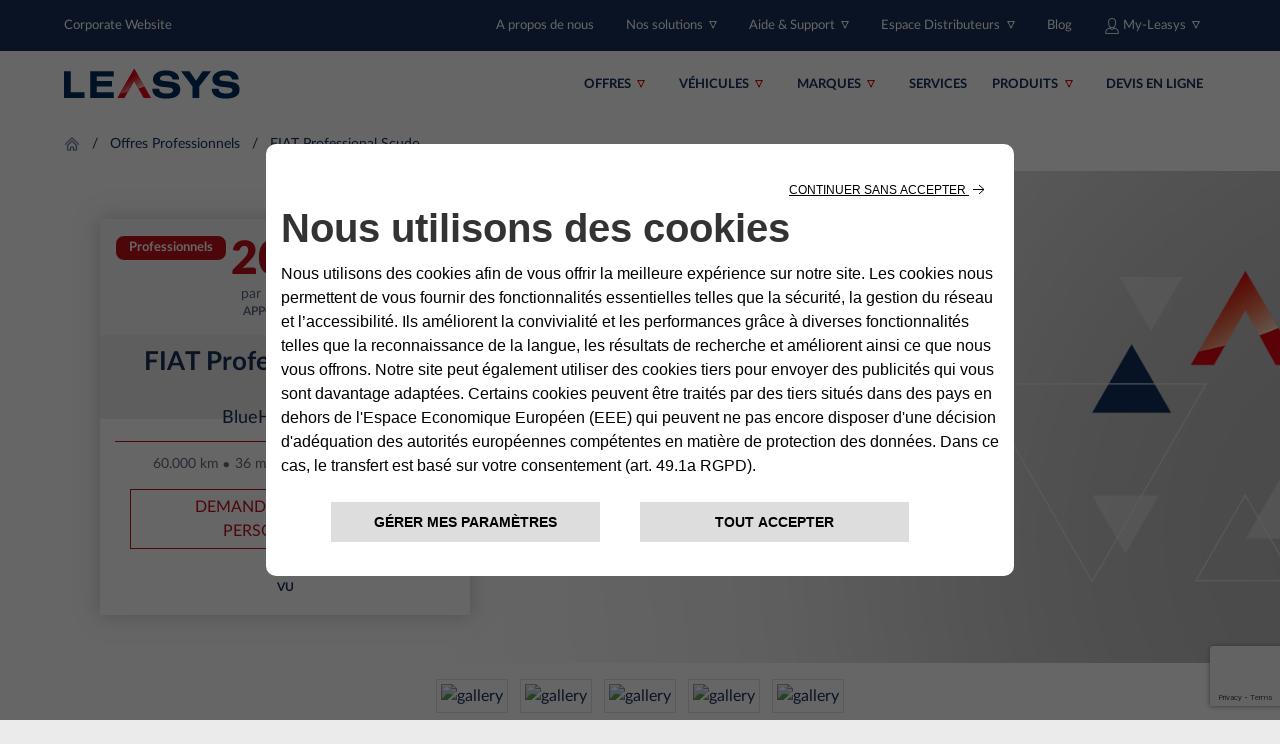

--- FILE ---
content_type: text/html; charset=UTF-8
request_url: https://www.leasys.com/fr/francais/offres-professionnels/fiat-pro_scudo_fourgon-tole
body_size: 22550
content:
<!DOCTYPE html>
<html  lang="fr" itemscope
                                                     itemtype="https://schema.org/WebPage">

<head>
    <meta charset="utf-8">

    <!-- Google Tag Manager -->

    <script type="text/javascript">
        if (sessionStorage.getItem("referrer")) {
            $referrerCheck = sessionStorage.getItem("referrer");
            sessionStorage.removeItem("referrer");
        } else {
            $referrerCheck = document.referrer;
        }
    </script>
    <script type="text/plain" class="cl-onconsent-inline-performance">
        (function(w,d,s,l,i){w[l]=w[l]||[];w[l].push({'gtm.start':
            new Date().getTime(),event:'gtm.js'});var f=d.getElementsByTagName(s)[0],
        j=d.createElement(s),dl=l!='dataLayer'?'&l='+l:'';j.async=true;j.src=
        'https://www.googletagmanager.com/gtm.js?id='+i+dl;f.parentNode.insertBefore(j,f);
    })(window,document,'script','dataLayer','GTM-PHFRPBL');</script>
    <!-- End Google Tag Manager -->
        <!--    <link rel="canonical" href="--><?//=$baseaddrComplete?><!--">-->


    <title>Location longue durée FIAT Professional Scudo | Leasys FR</title><meta name="description" content="Découvrez notre offre pour la location longue durée FIAT Professional Scudo. Demandez un devis gratuit et sans engagement à Leasys !" />
<meta property="og:url" content="https://www.leasys.com/fr/francais/offres-professionnels/fiat-pro_scudo_fourgon-tole" />
<meta property="og:site" content="https://www.leasys.com/fr/francais/offres-professionnels/fiat-pro_scudo_fourgon-tole" />
<meta property="og:title" content="Location longue durée FIAT Professional Scudo | Leasys FR" />
<meta property="og:description" content="Découvrez notre offre pour la location longue durée FIAT Professional Scudo. Demandez un devis gratuit et sans engagement à Leasys !" />
<meta property="og:image" content="https://www.leasys.com/international/img/cars/fiat/scudo/scudo%20l1%20nivel%20business.png" />
<meta name="twitter:card" content="summary" />
<meta name="twitter:title" content="Location longue durée FIAT Professional Scudo | Leasys FR" />
<meta name="twitter:description" content="Découvrez notre offre pour la location longue durée FIAT Professional Scudo. Demandez un devis gratuit et sans engagement à Leasys !" />
<meta http-equiv="Content-Type" content="text/html; charset=UTF-8" />
<meta name="viewport" content="width=device-width, initial-scale=1.0, maximum-scale=1.0, user-scalable=no" />
<meta http-equiv="X-UA-Compatible" content="IE=edge" />
<meta name="robots" content="all" />
<meta name="country" content="fr" />

    <!--// META (SEO) -->
    
    <!-- STYLES & FONTS -->
        <script type="text/javascript" src="//widget.trustpilot.com/bootstrap/v5/tp.widget.bootstrap.min.js" async></script>
                
    <link href="https://www.leasys.com/fr/francais/offres-professionnels/fiat-pro_scudo_fourgon-tole" rel="canonical" />
<link href="/assets/css/screen.css?v=1758493" media="screen" rel="stylesheet" type="text/css" />                
    <!--// STYLES & FONTS  -->

    <!-- FAVICON -->
    <link rel="apple-touch-icon" sizes="180x180" href="/assets/img/favicon/apple-touch-icon.png">
    <link rel="icon" type="image/png" sizes="32x32" href="/assets/img/favicon/favicon-32x32.png">
    <link rel="icon" type="image/png" sizes="16x16" href="/assets/img/favicon/favicon-16x16.png">
    <link rel="manifest" href="/assets/img/favicon/site.webmanifest">
    <meta name="msapplication-TileColor" content="#18305b">
    <meta name="theme-color" content="#ffffff">
    <!--// FAVICON -->

            <script type="text/javascript" class="cl-onconsent-inline-essential" src="https://www.google.com/recaptcha/api.js" async defer></script>
    
    <!-- SCHEMA.org -->
    <meta itemprop="name" content="Offres de Location Longue Durée de voitures pour les professionnels | Leasys">
    <meta itemprop="description" content="Découvrez toutes nos offres de Location Longue Durée de voitures pour les entreprises. Demandez à Leasys un devis gratuit et sans engagement !">
    <!--    <meta itemprop="image" content="--><?//= $baseaddr . ASSET_PREFIX . '/assets/img/shared/logo.png' ?><!--">-->
    <!--// SCHEMA.org -->

</head>

<body class="leasys d-flex flex-column h-100 bg-white ">
<script>
    window.dataLayer = window.dataLayer || [];
</script>
            

<nav class="navbar navbar-expand nav-top d-none d-xl-block nav-top--blue" aria-label="Utility menu">
    <div class="container-fluid d-flex pl-xl-5 pr-xl-5">

                
                                    <ul class="navbar-nav">
                    <li class="nav-item dropdown">
                        <a class="nav-link pl-0 " href="https://corporate.leasys.com/francais" role="button" aria-haspopup="true" aria-expanded="false" title="Corporate Website">
                            Corporate Website                        </a>
                    </li>
                </ul>
                    
                            <ul class="navbar-nav ml-auto">
                                                                                                        <li class="nav-item ">
                            <a
                                    class="nav-link  main "
                                    href="https://corporate.leasys.com/francais/qui-sommes-nous_old"
                                    target="_blank"
                                    rel="noopener"
                                                                                            >
                                                                A propos de nous                            </a>

                                                    </li>
                                                                                                                            <li class="nav-item dropdown">
                            <a
                                    class="nav-link  main dropdown-toggle"
                                    href="#"
                                    target=""
                                    rel=""
                                                                    data-toggle="dropdown"
                                    role="button"
                                    aria-haspopup="true"
                                    aria-expanded="false"
                                                                                            >
                                                                Nos solutions                            </a>

                                                            <div class="dropdown-menu shadow-sm">
                                                                                                                                                            <a
                                                class="dropdown-item"
                                                href="/fr/francais/nos-solutions"
                                                target=""
                                                rel=""
                                                                                    >
                                            Toutes nos solutions                                        </a>
                                                                                                                                                            <a
                                                class="dropdown-item"
                                                href="/fr/francais/mobilite-electrique"
                                                target=""
                                                rel=""
                                                                                    >
                                            Mobilité électrique                                        </a>
                                                                                                                                                            <a
                                                class="dropdown-item"
                                                href="/fr/francais/services/atout-services"
                                                target=""
                                                rel=""
                                                                                    >
                                            Fleet Management                                        </a>
                                                                    </div>
                                                    </li>
                                                                                                                            <li class="nav-item dropdown">
                            <a
                                    class="nav-link  main dropdown-toggle"
                                    href="#"
                                    target=""
                                    rel=""
                                                                    data-toggle="dropdown"
                                    role="button"
                                    aria-haspopup="true"
                                    aria-expanded="false"
                                                                                            >
                                                                Aide & Support                            </a>

                                                            <div class="dropdown-menu shadow-sm">
                                                                                                                                                            <a
                                                class="dropdown-item"
                                                href="/fr/francais/societe/contacts"
                                                target=""
                                                rel=""
                                                                                    >
                                            Contacts                                        </a>
                                                                                                                                                            <a
                                                class="dropdown-item"
                                                href="/fr/francais/informations-utiles/faq"
                                                target=""
                                                rel=""
                                                                                    >
                                            FAQ                                        </a>
                                                                                                                                                            <a
                                                class="dropdown-item"
                                                href="/fr/francais/declaration-de-sinistres"
                                                target=""
                                                rel=""
                                                                                    >
                                            Déclaration de sinistres                                        </a>
                                                                                                                                                            <a
                                                class="dropdown-item"
                                                href="/fr/francais/documents-utiles"
                                                target=""
                                                rel=""
                                                                                    >
                                            Documents utiles                                        </a>
                                                                    </div>
                                                    </li>
                                                                                                                            <li class="nav-item dropdown">
                            <a
                                    class="nav-link  main dropdown-toggle"
                                    href="#"
                                    target=""
                                    rel=""
                                                                    data-toggle="dropdown"
                                    role="button"
                                    aria-haspopup="true"
                                    aria-expanded="false"
                                                                                            >
                                                                Espace Distributeurs                            </a>

                                                            <div class="dropdown-menu shadow-sm">
                                                                                                                                                            <a
                                                class="dropdown-item"
                                                href="https://www.clickar.com/"
                                                target="_blank"
                                                rel="noopener"
                                                                                    >
                                            Clickar                                        </a>
                                                                    </div>
                                                    </li>
                                                                                                                            <li class="nav-item ">
                            <a
                                    class="nav-link  main "
                                    href="/fr/francais/leasys-world"
                                    target=""
                                    rel=""
                                                                                            >
                                                                Blog                            </a>

                                                    </li>
                                                                                                                            <li class="nav-item dropdown">
                            <a
                                    class="nav-link  main dropdown-toggle"
                                    href="#"
                                    target="_blank"
                                    rel="noopener"
                                                                    data-toggle="dropdown"
                                    role="button"
                                    aria-haspopup="true"
                                    aria-expanded="false"
                                                                                            >
                                <picture >
	<source srcset="/international/img/31064/image-thumb__31064__header-link-icon/Icona_Area_Clienti_bianca.webp 1x, /international/img/31064/image-thumb__31064__header-link-icon/Icona_Area_Clienti_bianca@2x.webp 2x" type="image/webp" />
	<source srcset="/international/img/31064/image-thumb__31064__header-link-icon/Icona_Area_Clienti_bianca.png 1x, /international/img/31064/image-thumb__31064__header-link-icon/Icona_Area_Clienti_bianca@2x.png 2x" type="image/png" />
	<img src="/international/img/31064/image-thumb__31064__header-link-icon/Icona_Area_Clienti_bianca.png" width="16" height="16" alt="" loading="lazy" srcset="/international/img/31064/image-thumb__31064__header-link-icon/Icona_Area_Clienti_bianca.png 1x, /international/img/31064/image-thumb__31064__header-link-icon/Icona_Area_Clienti_bianca@2x.png 2x" />
</picture>
                                My-Leasys                            </a>

                                                            <div class="dropdown-menu shadow-sm">
                                                                                                                                                            <a
                                                class="dropdown-item"
                                                href="https://areaclienti.leasys.com/MyLeasys/login.jsp"
                                                target="_blank"
                                                rel="noopener"
                                                                                    >
                                            Se connecter                                        </a>
                                                                                                                                                            <a
                                                class="dropdown-item"
                                                href="/fr/francais/my-leasys"
                                                target=""
                                                rel=""
                                                                                    >
                                            En savoir plus                                        </a>
                                                                    </div>
                                                    </li>
                                                                                                                            <li class="nav-item ">
                            <a
                                    class="nav-link nav-favourite main "
                                    href="/fr/francais/favoris"
                                    target=""
                                    rel=""
                                                                                            >
                                <picture >
	<source srcset="/international/img/139363/image-thumb__139363__header-link-icon/heart_icon.webp 1x, /international/img/139363/image-thumb__139363__header-link-icon/heart_icon@2x.webp 2x" type="image/webp" />
	<source srcset="/international/img/139363/image-thumb__139363__header-link-icon/heart_icon.png 1x, /international/img/139363/image-thumb__139363__header-link-icon/heart_icon@2x.png 2x" type="image/png" />
	<img src="/international/img/139363/image-thumb__139363__header-link-icon/heart_icon.png" width="19" height="16" alt="" loading="lazy" srcset="/international/img/139363/image-thumb__139363__header-link-icon/heart_icon.png 1x, /international/img/139363/image-thumb__139363__header-link-icon/heart_icon@2x.png 2x" />
</picture>
                                Favoris                            </a>

                                                    </li>
                                                                </ul>
            </div>
</nav>
            
<nav class="sticky-top navbar navbar-expand-xl nav-main nav-main--white shadow-lg ">
    <div class="container-fluid d-flex pl-xl-5 pr-xl-5">
                            <a class="navbar-brand mr-0 mr-md-2" href="/fr/francais" aria-label="Leasys">
                <img class="nav-main-logo" src="/international/img/logo_leasys_stellantis_def/logo-positivo.svg" alt="Leasys">
            </a>
        
        <ul class="nav mobileIconNavContainer">
                            <li class="nav-item mobile-favourite">
                    <a class="d-xl-none mb-1 ml-3 nav-link nav-favourite" style="display: none" href="/fr/francais/favoris">
                        <span class="favourite-icon-blue"></span>
                    </a>
                </li>
            
                    </ul>
        <button class="navbar-toggler" type="button">
            <span class="navbar-toggler-icon"></span>
        </button>
        <ul class="navbar-nav ml-auto">
                                                            <li class="nav-item dropdown">
                    <a
                        href=""
                        target=""
                        class="nav-link dropdown-toggle mr-md-2"
                        rel=""
                                                    data-toggle="dropdown"
                            role="button"
                            aria-haspopup="true"
                            aria-expanded="false"
                                                                    >
                        Offres                    </a>
                    
                
                                            <div class="dropdown-menu dropdown-menu-right shadow-sm">
                                                                                                                            <a
                                        class="dropdown-item"
                                        href="https://www.leasys.com/fr/francais/landing/meilleures-offres?order=asc&view=6&perRow=2"
                                        target=""
                                        rel=""
                                                                        >
                                    Nos Meilleures offres                                </a>
                                                                                                                            <a
                                        class="dropdown-item"
                                        href="https://www.leasys.com/fr/francais/offres-professionnels?fuel=electric&order=asc&view=6&perRow=2"
                                        target=""
                                        rel=""
                                                                        >
                                    Offres électriques                                </a>
                                                                                                                            <a
                                        class="dropdown-item"
                                        href="https://www.leasys.com/fr/francais/offres-professionnels?carType=commercial-vehicle&order=asc&view=6&perRow=2"
                                        target=""
                                        rel=""
                                                                        >
                                    Offres Véhicules utilitaires                                </a>
                                                                                                                            <a
                                        class="dropdown-item"
                                        href="/fr/francais/offres-professionnels"
                                        target=""
                                        rel=""
                                                                        >
                                    Toutes les offres                                </a>
                                                    </div>
                                    </li>
                                                            <li class="nav-item dropdown">
                    <a
                        href=""
                        target=""
                        class="nav-link dropdown-toggle mr-md-2"
                        rel=""
                                                    data-toggle="dropdown"
                            role="button"
                            aria-haspopup="true"
                            aria-expanded="false"
                                                                    >
                        Véhicules                    </a>
                    
                
                                            <div class="dropdown-menu dropdown-menu-right shadow-sm">
                                                                                                                            <a
                                        class="dropdown-item"
                                        href="/fr/francais/v%C3%A9hicules/suv"
                                        target=""
                                        rel=""
                                                                        >
                                    SUV                                </a>
                                                                                                                            <a
                                        class="dropdown-item"
                                        href="/fr/francais/v%C3%A9hicules/louez-un-vehicule-utilitaire"
                                        target=""
                                        rel=""
                                                                        >
                                    Véhicules utilitaires                                </a>
                                                                                                                            <a
                                        class="dropdown-item"
                                        href="/fr/francais/v%C3%A9hicules/vehicules-electriques"
                                        target=""
                                        rel=""
                                                                        >
                                    Véhicules électriques                                </a>
                                                    </div>
                                    </li>
                                                            <li class="nav-item dropdown">
                    <a
                        href="#"
                        target=""
                        class="nav-link dropdown-toggle mr-md-2"
                        rel=""
                                                    data-toggle="dropdown"
                            role="button"
                            aria-haspopup="true"
                            aria-expanded="false"
                                                                    >
                        Marques                    </a>
                    
                
                                            <div class="dropdown-menu dropdown-menu-right shadow-sm">
                                                                                                                            <a
                                        class="dropdown-item"
                                        href="/fr/francais/brands/all-brands"
                                        target=""
                                        rel=""
                                                                        >
                                    Toutes les marques                                </a>
                                                                                                                            <a
                                        class="dropdown-item"
                                        href="/fr/francais/brands/alfa-romeo"
                                        target=""
                                        rel=""
                                                                        >
                                    Alfa Romeo                                </a>
                                                                                                                            <a
                                        class="dropdown-item"
                                        href="/fr/francais/brands/citroen"
                                        target=""
                                        rel=""
                                                                        >
                                    Citroën                                </a>
                                                                                                                            <a
                                        class="dropdown-item"
                                        href="/fr/francais/brands/ds-automobiles"
                                        target=""
                                        rel=""
                                                                        >
                                    DS                                </a>
                                                                                                                            <a
                                        class="dropdown-item"
                                        href="/fr/francais/brands/fiat"
                                        target=""
                                        rel=""
                                                                        >
                                    Fiat                                </a>
                                                                                                                            <a
                                        class="dropdown-item"
                                        href="/fr/francais/brands/jeep"
                                        target=""
                                        rel=""
                                                                        >
                                    Jeep                                </a>
                                                                                                                            <a
                                        class="dropdown-item"
                                        href="/fr/francais/brands/opel"
                                        target=""
                                        rel=""
                                                                        >
                                    Opel                                </a>
                                                                                                                            <a
                                        class="dropdown-item"
                                        href="/fr/francais/brands/peugeot"
                                        target=""
                                        rel=""
                                                                        >
                                    Peugeot                                </a>
                                                                                                                            <a
                                        class="dropdown-item"
                                        href="/fr/francais/brands/leapmotor"
                                        target=""
                                        rel=""
                                                                        >
                                    Leapmotor                                </a>
                                                                                                                            <a
                                        class="dropdown-item"
                                        href="/fr/francais/brands/lancia"
                                        target=""
                                        rel=""
                                                                        >
                                    Lancia                                </a>
                                                                                                                            <a
                                        class="dropdown-item"
                                        href="/fr/francais/brands/autres-marques"
                                        target=""
                                        rel=""
                                                                        >
                                    Autres marques                                </a>
                                                    </div>
                                    </li>
                                                            <li class="nav-item dropdown">
                    <a
                        href="/fr/francais/services"
                        target=""
                        class="nav-link "
                        rel=""
                                                                    >
                        Services                    </a>
                    
                
                                    </li>
                                                            <li class="nav-item dropdown">
                    <a
                        href="/fr/francais/les-produits"
                        target=""
                        class="nav-link dropdown-toggle mr-md-2"
                        rel=""
                                                    data-toggle="dropdown"
                            role="button"
                            aria-haspopup="true"
                            aria-expanded="false"
                                                                    >
                        Produits                    </a>
                    
                
                                            <div class="dropdown-menu dropdown-menu-right shadow-sm">
                                                                                                                            <a
                                        class="dropdown-item"
                                        href="/fr/francais/les-produits"
                                        target=""
                                        rel=""
                                                                        >
                                    TOUS LES PRODUITS                                </a>
                                                                                                                            <a
                                        class="dropdown-item"
                                        href="/fr/francais/les-produits/distance-libre"
                                        target=""
                                        rel=""
                                                                        >
                                    DISTANCE LIBRE                                </a>
                                                    </div>
                                    </li>
                                                            <li class="nav-item dropdown">
                    <a
                        href="/fr/francais/devis"
                        target=""
                        class="nav-link "
                        rel=""
                                                                    >
                        Devis en Ligne                    </a>
                    
                
                                    </li>
                    </ul>
    </div>
</nav>            
<nav class="nav-collapse" aria-label="Mobile menu">
    <div class="container-fluid">
        <!-- NAVIGATION CONTROLS -->
        <div class="row">
            <div class="col-6">
                <div class="d-flex justify-content-start">
                    <div class="dropdown mt-2">
                                                    <button class="btn dropdown-toggle text-white" type="button" id="privateArea" data-toggle="dropdown" aria-haspopup="true" aria-expanded="false">
                                <span class="user-icon-white mb-1"></span> <span class="mt-1 font-x-small">
                                Espace clients                             </span>
                            </button>
                            <div class="dropdown-menu" aria-labelledby="privateArea">
                                                                                                                                            <a
                                            class="dropdown-item  main"
                                            href="https://areaclienti.leasys.com/MyLeasys/login.jsp"
                                            target="_blank"
                                            rel="noopener"
                                                                            > My Leasys </a>
                                                                                                                                            <a
                                            class="dropdown-item  main"
                                            href="/fr/francais/umove"
                                            target=""
                                            rel=""
                                                                            > Umove App </a>
                                                            </div>
                                            </div>
                </div>
            </div>
            <div class="col-6">
                <div class="d-flex justify-content-end">
                    <div class="nav-collapse-header">
                        <div class="nav-collapse-header-btn">
                            <a href="#" class="nav-close" title="close">
                                <span class="close-icon-white"></span>
                            </a>
                        </div>
                    </div>
                </div>
            </div>
        </div>
        <!-- /NAVIGATION CONTROLS -->
    
        <!-- MAIN NAVIGATION -->
        <div class="row mt-2">
            <div class="col-12">
                <div class="nav-collapse-main w-100 p-3">
                    <div class="accordion nav-main-accordion" id="accordion">
                                                                                                                                                            <div class="nav-main-wrapper mb-2">
                                                                                                        <div class="nav-main-header">
                                        <h2 class="mb-0">
                                            <a
                                                href="/fr/francais/offres-professionnels"
                                                class="btn btn-link  main"
                                                target=""
                                                rel=""
                                                                                            >
                                                Offres                                            </a>
                                        </h2>
                                    </div>
                                                            </div>
                                                                                                            <div class="nav-main-wrapper mb-2">
                                                                    <div class="nav-main-accordion-header" id="vehicules">
                                        <h2 class="mb-0">
                                            <button class="btn btn-link w-100" type="button" data-toggle="collapse" data-target="#vehicules_collapse" aria-expanded="true" aria-controls="vehicules_collapse">
                                                Véhicules                                            </button>
                                        </h2>
                                    </div>
                                    <div id="vehicules_collapse" class="collapse" aria-labelledby="vehicules" data-parent="#accordion">
                                        <ul class="nav flex-column">
                                                                                                                                                                                            <li class="nav-item">
                                                    <a
                                                        class="nav-link "
                                                        href="/fr/francais/v%C3%A9hicules/suv"
                                                        target=""
                                                        rel=""
                                                                                                                >
                                                                                                                SUV                                                    </a>
                                                </li>
                                                                                                                                                                                            <li class="nav-item">
                                                    <a
                                                        class="nav-link "
                                                        href="/fr/francais/v%C3%A9hicules/louez-un-vehicule-utilitaire"
                                                        target=""
                                                        rel=""
                                                                                                                >
                                                                                                                Véhicules utilitaires                                                    </a>
                                                </li>
                                                                                                                                                                                            <li class="nav-item">
                                                    <a
                                                        class="nav-link "
                                                        href="/fr/francais/v%C3%A9hicules/vehicules-electriques"
                                                        target=""
                                                        rel=""
                                                                                                                >
                                                                                                                Véhicules électriques                                                    </a>
                                                </li>
                                                                                    </ul>
                                    </div>
                                                            </div>
                                                                                                            <div class="nav-main-wrapper mb-2">
                                                                    <div class="nav-main-accordion-header" id="marques">
                                        <h2 class="mb-0">
                                            <button class="btn btn-link w-100" type="button" data-toggle="collapse" data-target="#marques_collapse" aria-expanded="true" aria-controls="marques_collapse">
                                                Marques                                            </button>
                                        </h2>
                                    </div>
                                    <div id="marques_collapse" class="collapse" aria-labelledby="marques" data-parent="#accordion">
                                        <ul class="nav flex-column">
                                                                                                                                                                                            <li class="nav-item">
                                                    <a
                                                        class="nav-link "
                                                        href="/fr/francais/brands/all-brands"
                                                        target=""
                                                        rel=""
                                                                                                                >
                                                                                                                Toutes les marques                                                    </a>
                                                </li>
                                                                                                                                                                                            <li class="nav-item">
                                                    <a
                                                        class="nav-link "
                                                        href="/fr/francais/brands/alfa-romeo"
                                                        target=""
                                                        rel=""
                                                                                                                >
                                                                                                                Alfa Romeo                                                    </a>
                                                </li>
                                                                                                                                                                                            <li class="nav-item">
                                                    <a
                                                        class="nav-link "
                                                        href="/fr/francais/brands/citroen"
                                                        target=""
                                                        rel=""
                                                                                                                >
                                                                                                                Citroën                                                    </a>
                                                </li>
                                                                                                                                                                                            <li class="nav-item">
                                                    <a
                                                        class="nav-link "
                                                        href="/fr/francais/brands/ds-automobiles"
                                                        target=""
                                                        rel=""
                                                                                                                >
                                                                                                                DS                                                    </a>
                                                </li>
                                                                                                                                                                                            <li class="nav-item">
                                                    <a
                                                        class="nav-link "
                                                        href="/fr/francais/brands/fiat"
                                                        target=""
                                                        rel=""
                                                                                                                >
                                                                                                                Fiat                                                    </a>
                                                </li>
                                                                                                                                                                                            <li class="nav-item">
                                                    <a
                                                        class="nav-link "
                                                        href="/fr/francais/brands/jeep"
                                                        target=""
                                                        rel=""
                                                                                                                >
                                                                                                                Jeep                                                    </a>
                                                </li>
                                                                                                                                                                                            <li class="nav-item">
                                                    <a
                                                        class="nav-link "
                                                        href="/fr/francais/brands/opel"
                                                        target=""
                                                        rel=""
                                                                                                                >
                                                                                                                Opel                                                    </a>
                                                </li>
                                                                                                                                                                                            <li class="nav-item">
                                                    <a
                                                        class="nav-link "
                                                        href="/fr/francais/brands/peugeot"
                                                        target=""
                                                        rel=""
                                                                                                                >
                                                                                                                Peugeot                                                    </a>
                                                </li>
                                                                                                                                                                                            <li class="nav-item">
                                                    <a
                                                        class="nav-link "
                                                        href="/fr/francais/brands/leapmotor"
                                                        target=""
                                                        rel=""
                                                                                                                >
                                                                                                                Leapmotor                                                    </a>
                                                </li>
                                                                                                                                                                                            <li class="nav-item">
                                                    <a
                                                        class="nav-link "
                                                        href="/fr/francais/brands/lancia"
                                                        target=""
                                                        rel=""
                                                                                                                >
                                                                                                                Lancia                                                    </a>
                                                </li>
                                                                                                                                                                                            <li class="nav-item">
                                                    <a
                                                        class="nav-link "
                                                        href="/fr/francais/brands/autres-marques"
                                                        target=""
                                                        rel=""
                                                                                                                >
                                                                                                                Autres marques                                                    </a>
                                                </li>
                                                                                    </ul>
                                    </div>
                                                            </div>
                                                                                                            <div class="nav-main-wrapper mb-2">
                                                                                                        <div class="nav-main-header">
                                        <h2 class="mb-0">
                                            <a
                                                href="/fr/francais/services"
                                                class="btn btn-link  main"
                                                target=""
                                                rel=""
                                                                                            >
                                                Services                                            </a>
                                        </h2>
                                    </div>
                                                            </div>
                                                                                                            <div class="nav-main-wrapper mb-2">
                                                                    <div class="nav-main-accordion-header" id="produits">
                                        <h2 class="mb-0">
                                            <button class="btn btn-link w-100" type="button" data-toggle="collapse" data-target="#produits_collapse" aria-expanded="true" aria-controls="produits_collapse">
                                                Produits                                            </button>
                                        </h2>
                                    </div>
                                    <div id="produits_collapse" class="collapse" aria-labelledby="produits" data-parent="#accordion">
                                        <ul class="nav flex-column">
                                                                                                                                                                                            <li class="nav-item">
                                                    <a
                                                        class="nav-link "
                                                        href="/fr/francais/les-produits"
                                                        target=""
                                                        rel=""
                                                                                                                >
                                                                                                                TOUS LES PRODUITS                                                    </a>
                                                </li>
                                                                                                                                                                                            <li class="nav-item">
                                                    <a
                                                        class="nav-link "
                                                        href="/fr/francais/les-produits/distance-libre"
                                                        target=""
                                                        rel=""
                                                                                                                >
                                                                                                                DISTANCE LIBRE                                                    </a>
                                                </li>
                                                                                    </ul>
                                    </div>
                                                            </div>
                                                                                                            <div class="nav-main-wrapper mb-2">
                                                                                                        <div class="nav-main-header">
                                        <h2 class="mb-0">
                                            <a
                                                href="/fr/francais/devis"
                                                class="btn btn-link  main"
                                                target=""
                                                rel=""
                                                                                            >
                                                Devis en Ligne                                            </a>
                                        </h2>
                                    </div>
                                                            </div>
                                                                                                            <div class="nav-main-wrapper mb-2">
                                                                    <div class="nav-main-accordion-header" id="nos-solutions">
                                        <h2 class="mb-0">
                                            <button class="btn btn-link w-100" type="button" data-toggle="collapse" data-target="#nos-solutions_collapse" aria-expanded="true" aria-controls="nos-solutions_collapse">
                                                Nos solutions                                            </button>
                                        </h2>
                                    </div>
                                    <div id="nos-solutions_collapse" class="collapse" aria-labelledby="nos-solutions" data-parent="#accordion">
                                        <ul class="nav flex-column">
                                                                                                                                                                                            <li class="nav-item">
                                                    <a
                                                        class="nav-link "
                                                        href="/fr/francais/nos-solutions"
                                                        target=""
                                                        rel=""
                                                                                                                >
                                                                                                                Toutes nos solutions                                                    </a>
                                                </li>
                                                                                                                                                                                            <li class="nav-item">
                                                    <a
                                                        class="nav-link "
                                                        href="/fr/francais/mobilite-electrique"
                                                        target=""
                                                        rel=""
                                                                                                                >
                                                                                                                Mobilité électrique                                                    </a>
                                                </li>
                                                                                                                                                                                            <li class="nav-item">
                                                    <a
                                                        class="nav-link "
                                                        href="/fr/francais/nos-clients/petites-et-moyennes-entreprises"
                                                        target=""
                                                        rel=""
                                                                                                                >
                                                                                                                Fleet Management                                                    </a>
                                                </li>
                                                                                    </ul>
                                    </div>
                                                            </div>
                                                                                                            <div class="nav-main-wrapper mb-2">
                                                                    <div class="nav-main-accordion-header" id="aide-support">
                                        <h2 class="mb-0">
                                            <button class="btn btn-link w-100" type="button" data-toggle="collapse" data-target="#aide-support_collapse" aria-expanded="true" aria-controls="aide-support_collapse">
                                                Aide & Support                                            </button>
                                        </h2>
                                    </div>
                                    <div id="aide-support_collapse" class="collapse" aria-labelledby="aide-support" data-parent="#accordion">
                                        <ul class="nav flex-column">
                                                                                                                                                                                            <li class="nav-item">
                                                    <a
                                                        class="nav-link "
                                                        href="/fr/francais/societe/contacts"
                                                        target=""
                                                        rel=""
                                                                                                                >
                                                                                                                Contacts                                                    </a>
                                                </li>
                                                                                                                                                                                            <li class="nav-item">
                                                    <a
                                                        class="nav-link "
                                                        href="/fr/francais/informations-utiles/faq"
                                                        target=""
                                                        rel=""
                                                                                                                >
                                                                                                                FAQ                                                    </a>
                                                </li>
                                                                                                                                                                                            <li class="nav-item">
                                                    <a
                                                        class="nav-link "
                                                        href="/fr/francais/declaration-de-sinistres"
                                                        target=""
                                                        rel=""
                                                                                                                >
                                                                                                                Déclaration de sinistres                                                    </a>
                                                </li>
                                                                                                                                                                                            <li class="nav-item">
                                                    <a
                                                        class="nav-link "
                                                        href="/fr/francais/documents-utiles"
                                                        target=""
                                                        rel=""
                                                                                                                >
                                                                                                                Documents utiles                                                    </a>
                                                </li>
                                                                                    </ul>
                                    </div>
                                                            </div>
                                                                                                            <div class="nav-main-wrapper mb-2">
                                                                    <div class="nav-main-accordion-header" id="espace-distributeurs">
                                        <h2 class="mb-0">
                                            <button class="btn btn-link w-100" type="button" data-toggle="collapse" data-target="#espace-distributeurs_collapse" aria-expanded="true" aria-controls="espace-distributeurs_collapse">
                                                Espace Distributeurs                                            </button>
                                        </h2>
                                    </div>
                                    <div id="espace-distributeurs_collapse" class="collapse" aria-labelledby="espace-distributeurs" data-parent="#accordion">
                                        <ul class="nav flex-column">
                                                                                                                                                                                            <li class="nav-item">
                                                    <a
                                                        class="nav-link "
                                                        href="https://webapp.myleasys.fr/FALOnline/login.jsp"
                                                        target="_blank"
                                                        rel="noopener"
                                                                                                                >
                                                                                                                LEASYS ONLINE                                                    </a>
                                                </li>
                                                                                                                                                                                            <li class="nav-item">
                                                    <a
                                                        class="nav-link "
                                                        href="https://webapp.myleasys.fr/VOOnline/login.jsp"
                                                        target="_blank"
                                                        rel="noopener"
                                                                                                                >
                                                                                                                VO ONLINE                                                    </a>
                                                </li>
                                                                                    </ul>
                                    </div>
                                                            </div>
                                                                                                            <div class="nav-main-wrapper mb-2">
                                                                    <div class="nav-main-accordion-header" id="my-leasys">
                                        <h2 class="mb-0">
                                            <button class="btn btn-link w-100" type="button" data-toggle="collapse" data-target="#my-leasys_collapse" aria-expanded="true" aria-controls="my-leasys_collapse">
                                                My-Leasys                                            </button>
                                        </h2>
                                    </div>
                                    <div id="my-leasys_collapse" class="collapse" aria-labelledby="my-leasys" data-parent="#accordion">
                                        <ul class="nav flex-column">
                                                                                                                                                                                            <li class="nav-item">
                                                    <a
                                                        class="nav-link "
                                                        href="https://areaclienti.leasys.com/MyLeasys/login.jsp"
                                                        target="_blank"
                                                        rel="noopener"
                                                                                                                >
                                                                                                                Se connecter                                                    </a>
                                                </li>
                                                                                                                                                                                            <li class="nav-item">
                                                    <a
                                                        class="nav-link "
                                                        href="/fr/francais/my-leasys"
                                                        target=""
                                                        rel=""
                                                                                                                >
                                                                                                                En savoir plus                                                    </a>
                                                </li>
                                                                                    </ul>
                                    </div>
                                                            </div>
                                            </div>
                </div>
            </div>
        </div>
        <!-- /MAIN NAVIGATION -->
        <style>
            .nav-collapse .nav-collapse-top .nav-item a.cart-icon{
                position: relative;
                width: fit-content;
            }
            .nav-collapse .nav-collapse-top .nav-item a.cart-icon::after{
                display: inline-block;     
                content:"";     
                position: absolute;     
                top: 8px;
                right: -7px;     
                background-size: contain;     
                background-repeat: no-repeat;     
                background-position: center;     
                width: 18px;     
                height: 18px;     
                background-image: url("[data-uri]"); 
            }
        </style>
        <div class="row">
            <div class="col-12">
                <div class="nav-collapse-top w-100">
                    <ul class="nav flex-column">
                                                                                                            <li class="nav-item">
                                <a
                                    class="nav-link ffff  main"
                                    href="https://corporate.leasys.com/francais/qui-sommes-nous_old"
                                    target="_blank"
                                    rel="noopener"
                                                                        >
                                    A propos de nous                                </a>
                            </li>
                                                                                                            <li class="nav-item">
                                <a
                                    class="nav-link ffff nav-favourite main"
                                    href="/fr/francais/favoris"
                                    target=""
                                    rel=""
                                                                        >
                                    Favoris                                </a>
                            </li>
                                                                                                            <li class="nav-item">
                                <a
                                    class="nav-link ffff  main"
                                    href="https://corporate.leasys.com/francais"
                                    target=""
                                    rel=""
                                                                        >
                                    Corporate Website                                </a>
                            </li>
                                                                                                            <li class="nav-item">
                                <a
                                    class="nav-link ffff  main"
                                    href="/fr/francais/leasys-world"
                                    target=""
                                    rel=""
                                                                        >
                                    Blog                                </a>
                            </li>
                        
                                                                    </ul>
                </div>
            </div>
        </div>
    </div>
</nav>
            <section class="title-big no-pager">
    <div class="container">
        <div class="row">
            <div class="col-sm-12">

    <h1 class=" page-title d-none">DÉTAILS DE L'OFFRE</h1>

            </div>
        </div>
    </div>
</section>

            <breadcrumb-container>
                <div class="breadcrumbs-container ">
        <div class="breadcrumbs container-fluid pl-xl-5 pr-xl-5">
            <ul class="breadcrumbs-list">
                <li><a href=/fr/francais><img src="/assets/img/icons/home-breadcrumbs.png" height="16" alt="Home"></a></li>
                                    <li><a style="" href=/fr/francais/offres-professionnels>Offres Professionnels</a></li>
                                    <li><a style="pointer-events: none; cursor: default;" href=/fr/francais/offres-professionnels>FIAT Professional Scudo</a></li>
                            </ul>
        </div>
    </div>
            </breadcrumb-container>
    

<!-- START CONTENT -->



    <main class="offer-page">
        <nav class="offer-sticky bg-white d-none pt-1 pb-1 shadow">
    <div class="container-fluid pl-xl-5 pr-xl-5">
        <div class="row d-flex align-items-center">
            <div class="col-6 col-xl-4">
                <div class="offer-sticky-price">
                    <small class="">
                                            </small>
                    <div>
                                                <span class="font-weight-bold h2 mb-0" data-original-price="205">205</span>
                                                    <span class="font-weight-bold h4">&euro;</span>
                                            </div>
                    <small class="">
                        par mois<sup>(1)</sup>                        HT                    </small>
                </div>
            </div>
            <div class="col-xl-4 d-none d-xl-block">
                <div class="text-center offer-sticky-description">
                    <div class="h4 mb-0">FIAT Professional</div>
                    <small>Scudo</small>
                </div>
            </div>
            <div class="col-6 col-xl-4 sticky-buttons">
                <div class="d-flex justify-content-end">
                    <div class="offer-sticky-cta">
                                                    <a
                                    href="#car-detail-quote-request"
                                    class="btn btn-leasys-red btn-icon"
                                    title="Demander une offre personnalisee"
                                    onclick=""
                                                                                    >
                            <span class="d-md-block d-none">Demander une offre personnalisee</span><span class="d-md-none"><i class="leasys-icon-quotation-blue"></i></span>
                            </a>
                                                                    </div>
                </div>
            </div>
        </div>
    </div>
</nav>

    <section class="new-slider-component">
                    
<style>
    .offer-box-compact-container {
        .offer-card-border::before {
            height: 0;
        }

        @media (max-width:575px) {
            .lateral-spacing-mobile {
                padding-bottom: 7%;
                padding-right: 5%;
                padding-left: 5%;
            }
        }

        @media (min-width:576px) {
            .lateral-spacing-mobile {
                padding-bottom: 2%;
                padding-left: 8%;
                padding-right: 8%;
            }
        }

        @media (min-width:992px) {
            .lateral-spacing-mobile {
                padding-bottom: 0;
                padding-left: 0;
                padding-right: 0;
            }

            .car-image {
                max-width: 100%;
                height: auto;
            }
        }

        @media (max-width:992px) {
            .car-image-shorter-height {
                width: 85% !important;
                height: 220px !important;
                object-fit: cover !important;
                object-position: top;
            }

            .car-image-center {
                display: flex;
                justify-content: center;
            }

            .offer-card-compact-bottom {
                padding-left: 30px !important;
                padding-right: 30px !important;
            }

            .car-properties-inner {
                padding-right: 20px;
                padding-left: 20px;
            }

            .car-image {
                aspect-ratio: 1 / 0.625;
                height: 230px;
            }
        }

        @media (max-width:767px) {
            .car-properties-inner {
                padding-right: 15px;
                padding-left: 15px;
            }

            .offer-product-bubble {
                margin-bottom: 15px;
            }
        }

        @media (max-width:550px) {
            .offer-card-border {
                margin-top: 0;
            }
        }

        .offer-line-separator-container {
            padding-left: 10px !important;
            padding-right: 10px !important;
        }
    }
</style>

<div class="offer-box-compact-container d-flex align-items-center" data-desktop-banner="/international/img/cars/car-background/23025/image-thumb__23025__slider_image_desktop/desktop.png" data-tablet-banner="/international/img/cars/car-background/23024/image-thumb__23024__slider_image_tablet/tablet.png" data-mobile-banner="/international/img/cars/car-background/23023/image-thumb__23023__slider_image_mobile/mobile.png" style="background-image: url('/international/img/cars/car-background/23025/image-thumb__23025__slider_image_desktop/desktop.png')">
    <div class="container d-block d-lg-flex flex-row-reverse align-items-center lateral-spacing-mobile">
        <div class="offer-box-compact-container-right col-12 col-lg-7 offset-md-1">
            <div class="car-image-center">
                <img class="car-image" src="https://cdn.imagin.studio/getImage?customer=leasys&billingTag=FR&make=fiat&modelFamily=scudo&modelVariant=pv&modelRange=pv&trim=pv&zoomType=fullscreen&angle=202&width=800&fileType=webp" alt="FIAT Professional Scudo" style="margin-top: 35px;">
            </div>
        </div>
        <div class="offer-box-compact-container-left col-12 col-lg-4 py-0 pb-1 py-lg-5 px-0">
            <div class="col-12 offer-card-border" style="cursor: pointer; background-color:white; max-width:none; width:100% !important">
                <div class="offer-card offer-card-compact">
                    <div class="offer-box">
                        <div class="row justify-content-center mb-2 offer-top-grey-background">
                            <div class="col-3 text-white customer-type-bubble-container-card  justify-content-left" style="display: inherit;">
                                <div class="display-inline-block customer-type-label-container">
                                                                            <span class="professional-bubble">Professionnels</span>
                                                                                                                                                                                    </div>
                            </div>
                            <div class="col-6 text-center offer-price-details">
                                                                                                <p class="offer-price mb-0">
                                    <span>205</span>€                                </p>
                                <p class="mb-0 offer-vat-information text-small">
                                    par mois<sup>(1)</sup>                                    HT                                </p>
                                                                    <p class="mb-0 offer-advance" data-original-advance="6500€" style="font-size: 12px; line-height: 16px; font-weight: bold; color: #606B80">
                                                                                    <strong>
                                                                                        <span class="mb-0 text-size">APPORT </span>
                                                                                        6500€                                                                                                                                    </strong>
                                                                            </p>
                                                            </div>
                            <div class="col-3 text-right favourites-bubble">
                                <a class="favourite" data-id="235822">
                                    <span class="favourite-icon-blue"></span>
                                </a>
                            </div>
                        </div>
                        <div class="offer-image d-none">
                            <div class="row">
                                <div class="col-12">

                                </div>
                            </div>
                        </div>
                        <div class="offer-name">
                            <div class="row">
                                <div class="col-12">
                                    <p class="text-center offer-title m-0">
                                        FIAT Professional                                        Scudo                                    </p>
                                </div>
                            </div>
                        </div>
                        <div class="offer-trim">
                            <div class="row">
                                <div class="col-12 text-center">
                                    <span class="text-center offer-subtitle">M <BR> BlueHDi 120 ch</span>
                                </div>
                            </div>
                        </div>
                        <div class="row">
                            <div class="offer-card-compact-bottom col-12">
                                <div class="row">
                                    <div class="col-12 px-0 offer-line-separator-container">
                                        <hr class="offer-line-separator">
                                    </div>
                                </div>
                                <div class="row text-center car-properties px-0">
                                    <div class="col-12 car-properties-inner">
                                        <style>
                                            .offer-page .offer-box-compact-container .car-properties img.car-property-icon {
                                                display: none;
                                            }
                                        </style>
                                        <ul>
                                            <li class="compact-card-properties-km"><img class="car-property-icon img-fluid" src="/assets/img/card-offers/speedometer.png" alt="speedo">60.000 km</li>
                                            <li class="compact-card-properties-duration"><img class="car-property-icon img-fluid" src="/assets/img/card-offers/calendar.png" alt="calendar">36 mois</li>
                                            <li class="compact-card-properties-fuel"><img class="car-property-icon img-fluid" src="/assets/img/card-offers/motor.png" alt="motor">Diesel</li>
                                            <li class="compact-card-properties-emissions">
                                                <img class="car-property-icon img-fluid" src="/assets/img/card-offers/cloud.png" alt="emission">133 g/km                                             </li>
                                            
                                            
                                            
                                                                                    </ul>
                                    </div>
                                </div>

                                
                                                                    <div class="row offer-card-cta-container d-block">
                                        <div class="col text-center">
                                            <a href="#car-detail-quote-request" class="btn btn-leasys-white new-button-layout">Demander une offre personnalisee</a>
                                        </div>
                                    </div>
                                
                            </div>
                        </div>
                    </div>

                    
                                            <div class="row text-center second-bottom-text">
                            <div class="offset-1"></div>
                            <div class="col">
                                <p>
                                    <strong>VU</strong>
                                </p>
                            </div>
                            <div class="offset-1"></div>
                        </div>
                    
                    
                                        <div class="mb-1"></div>
                </div>
            </div>
        </div>
    </div>




</div>
</div>                
    </section>


    <section class="section section--white pt-3 pb-0 d-none d-lg-block">
        <div class="container">
            <div class="row">
                <div class="col-12 text-center">
                    <ul class="list-unstyled list-inline">
                                                                                                                        <li class="list-inline-item active-image">
                                        <img data-index="0" data-toggle="modal" data-target="#carGallery" class="img-thumbnail rounded-0" width="80" height="auto" src="https://cdn.imagin.studio/getImage?customer=leasys&billingTag=FR&make=fiat&modelFamily=scudo&modelVariant=pv&modelRange=pv&trim=pv&zoomType=fullscreen&angle=208&width=800&fileType=webp" alt="gallery">
                                    </li>
                                                                                                                                <li class="list-inline-item ">
                                        <img data-index="1" data-toggle="modal" data-target="#carGallery" class="img-thumbnail rounded-0" width="80" height="auto" src="https://cdn.imagin.studio/getImage?customer=leasys&billingTag=FR&make=fiat&modelFamily=scudo&modelVariant=pv&modelRange=pv&trim=pv&zoomType=fullscreen&angle=214&width=800&fileType=webp" alt="gallery">
                                    </li>
                                                                                                                                <li class="list-inline-item ">
                                        <img data-index="2" data-toggle="modal" data-target="#carGallery" class="img-thumbnail rounded-0" width="80" height="auto" src="https://cdn.imagin.studio/getImage?customer=leasys&billingTag=FR&make=fiat&modelFamily=scudo&modelVariant=pv&modelRange=pv&trim=pv&zoomType=fullscreen&angle=219&width=800&fileType=webp" alt="gallery">
                                    </li>
                                                                                                                                <li class="list-inline-item ">
                                        <img data-index="3" data-toggle="modal" data-target="#carGallery" class="img-thumbnail rounded-0" width="80" height="auto" src="https://cdn.imagin.studio/getImage?customer=leasys&billingTag=FR&make=fiat&modelFamily=scudo&modelVariant=pv&modelRange=pv&trim=pv&zoomType=fullscreen&angle=225&width=800&fileType=webp" alt="gallery">
                                    </li>
                                                                                                                                <li class="list-inline-item ">
                                        <img data-index="4" data-toggle="modal" data-target="#carGallery" class="img-thumbnail rounded-0" width="80" height="auto" src="https://cdn.imagin.studio/getImage?customer=leasys&billingTag=FR&make=fiat&modelFamily=scudo&modelVariant=pv&modelRange=pv&trim=pv&zoomType=fullscreen&angle=231&width=800&fileType=webp" alt="gallery">
                                    </li>
                                                                                                        </ul>
                </div>
            </div>
        </div>
    </section>
    <div class="modal fade overlay car-gallery-modal" id="carGallery" tabindex="-1" role="dialog" aria-labelledby="carGallery" aria-hidden="true">
        <div class="modal-dialog modal-dialog-centered modal-lg" role="document">
            <div class="modal-content shadow">
                <div class="modal-header">
                    <button type="button" class="close" data-dismiss="modal" aria-label="Close">
                        <i class="close-icon-blue"></i>
                    </button>
                </div>
                <div id="galleryIndicators" class="carousel slide car-gallery-carousel">
                    <ol class="carousel-indicators">
                                                                            <li data-target="#galleryIndicators" data-slide-to="0" class="active"></li>
                                                    <li data-target="#galleryIndicators" data-slide-to="1" ></li>
                                                    <li data-target="#galleryIndicators" data-slide-to="2" ></li>
                                                    <li data-target="#galleryIndicators" data-slide-to="3" ></li>
                                                    <li data-target="#galleryIndicators" data-slide-to="4" ></li>
                                            </ol>
                    <div class="carousel-inner">
                                                                                                        <div class="carousel-item active">
                                    <img class="d-block w-100" src="https://cdn.imagin.studio/getImage?customer=leasys&billingTag=FR&make=fiat&modelFamily=scudo&modelVariant=pv&modelRange=pv&trim=pv&zoomType=fullscreen&angle=208&width=800&fileType=webp" alt="gallery">
                                </div>
                                                                                                                <div class="carousel-item ">
                                    <img class="d-block w-100" src="https://cdn.imagin.studio/getImage?customer=leasys&billingTag=FR&make=fiat&modelFamily=scudo&modelVariant=pv&modelRange=pv&trim=pv&zoomType=fullscreen&angle=214&width=800&fileType=webp" alt="gallery">
                                </div>
                                                                                                                <div class="carousel-item ">
                                    <img class="d-block w-100" src="https://cdn.imagin.studio/getImage?customer=leasys&billingTag=FR&make=fiat&modelFamily=scudo&modelVariant=pv&modelRange=pv&trim=pv&zoomType=fullscreen&angle=219&width=800&fileType=webp" alt="gallery">
                                </div>
                                                                                                                <div class="carousel-item ">
                                    <img class="d-block w-100" src="https://cdn.imagin.studio/getImage?customer=leasys&billingTag=FR&make=fiat&modelFamily=scudo&modelVariant=pv&modelRange=pv&trim=pv&zoomType=fullscreen&angle=225&width=800&fileType=webp" alt="gallery">
                                </div>
                                                                                                                <div class="carousel-item ">
                                    <img class="d-block w-100" src="https://cdn.imagin.studio/getImage?customer=leasys&billingTag=FR&make=fiat&modelFamily=scudo&modelVariant=pv&modelRange=pv&trim=pv&zoomType=fullscreen&angle=231&width=800&fileType=webp" alt="gallery">
                                </div>
                                                                                            </div>
                    <a class="carousel-control-prev" href="#galleryIndicators" role="button" data-slide="prev">
                        <span class="carousel-control-prev-icon" aria-hidden="true"></span>
                        <span class="sr-only">Previous</span>
                    </a>
                    <a class="carousel-control-next" href="#galleryIndicators" role="button" data-slide="next">
                        <span class="carousel-control-next-icon" aria-hidden="true"></span>
                        <span class="sr-only">Next</span>
                    </a>
                </div>
            </div>
        </div>
    </div>




        
                                    <section class="section section--white custom-dynamic-notes section--small    ">
    <div class="container">
        <div class="row">
                            <div class="col-12 col-md-5">
                                            <h4>MENTIONS LÉGALES</h4>
                                                                <p>(1) Exemple pour une FIAT SCUDO, M Diesel 120 ch Manuelle, M Diesel 120 ch Manuelle sans option au tarif constructeur du 19 dec 2025 en LLD sur 36 mois /60000 km maximum, soit 36 loyers mensuels de 205 € HT après un apport de 6500 € HT&nbsp; Incluant les prestations garantie*, entretien*, assistance*, Connect FLeet Pack 2 et frais de gestion. Offre non cumulable valable à compter du 1er au 31 janv 2026, réservée aux professionnels dans le réseau FIAT participant.&nbsp;</p>

<p>Sous réserve d’acceptation par LEASYS France, SAS - 43 rue Jean Pierre Timbaud - 78300 Poissy - 413 360 181 RCS&nbsp; Versailles. Courtier en assurance enregistré à l’ORIAS n. 08045147.<br />
*Selon les conditions générales du contrat entretien disponibles dans le réseau FIAT.</p>

<p><strong>Modèles non contractuels, visuels présentés à titre d’illustration</strong>&nbsp;</p>

<p>&nbsp;</p>                                    </div>
                                    <div class="col-md-3">
                            <span class="emission-label classA"><label>A</label><b></b></span>
    <span class="emission-label classB"><label>B</label><b></b></span>
    <span class="emission-label classC"><label>C</label><b></b></span>
    <span class="emission-label classD"><label>D</label><b></b></span>
    <span class="emission-label classE"><label>E</label><b></b></span>
    <span class="emission-label classF"><label>F</label><b></b></span>
    <span class="emission-label classG"><label>G</label><b></b></span>
    <script>
        var emissionLabel = "C";
        var emissions = "133";
        var translateUnit = "g/km"
        document.querySelector('.emission-label.'+`class${emissionLabel}`).classList.add('emission-label--active');
        document.querySelector('.emission-label.'+`class${emissionLabel}`+' b').innerHTML = emissions+' '+translateUnit;
        //document.querySelector('.emission-label.'+`class${emissionLabel}`+' b').innerHTML = emissions+' g CO<sub>2</sub>/km';
    </script>
                    </div>
                                    </div>
    </div>
</section>
                    
        
        
        
        
        <section class="section section--white section-car-service-list-restyled">
    <div class="container" style="">
                    <div class="row">
                <div class="col">
                    <header class="heading heading--left">
                        <h2 class="h6">Services inclus</h2>
                    </header>
                </div>
                            </div>
                <div class="row car-services-row">
            <div class="col-12 col-lg-4 pr-3 pr-lg-5" role="tablist">
                <ul class="nav nav-tabs list-unstyled accordion accordion-services-container" id="service-list-tabs_servicesRestyled">
                                                                    <li class="nav-item col-12 d-inline-flex align-items-center service-item "
                            id="listItem_servicesRestyled_0_0"
                            data-toggle="collapse"
                            data-target="#collapseService_servicesRestyled_0_0"
                            aria-expanded="false"
                            aria-controls="collapseService_servicesRestyled_0_0">
                            <button class="nav-link active  accordion-mobile-styling"
                               onclick="$('#collapseService_servicesRestyled_0_0').on('hidden.bs.collapse', function(){
                                  if($('#listItem_servicesRestyled_0_0').hasClass('collapsed'))
                                   $('#service_tab_servicesRestyled_0_0').removeClass('active')
                               })"
                               id="service_tab_servicesRestyled_0_0"
                               data-toggle="tab"
                               data-target="#tab_servicesRestyled_0_0" role="tab"
                               aria-controls="tab_servicesRestyled_0_0"
                               aria-selected="false">Entretien                                <i class="fas ml-auto pl-2 service-item-icon"></i></button>
                        </li>
                        <div class="col-12 col-lg-8 collapse accordionMobile show px-0"
                             id="collapseService_servicesRestyled_0_0"
                             aria-labelledby="service_servicesRestyled_0_0"
                             data-parent="#service-list-tabs_servicesRestyled">
                            <div class="tab-pane fade show active service-detail-mobile "
                                 role="tabpanel"
                                 aria-labelledby="service_tab_servicesRestyled_0_0"
                                 id="tab_servicesRestyled_0_0">
                                <div class="row mx-auto pt-3 pb-5 pl-0 pr-0 pl-md-4 pr-md-4">
                                    <div class="col-12 col-md-5 col-xl-4 text-center mb-3 pb-2 mb-md-0">
                                                                                    <picture>

                                                <source srcset="/international/img/services/desktop-images/ordinary-extraordinay-maintenance-desktop.jpg" media="(min-width: 767px)" />
                                                <source srcset="/international/img/services/mobile-images/ordinary-extraordinay-maintenance-mobile.jpg" media="(min-width: 300px)" />
                                                <img class="img-fluid service-detail-image" height="100%" width="100%"
                                                     title="Entretien" alt="Entretien">
                                            </picture>
                                                                            </div>
                                    <div class="col-12 col-md-7 col-xl-8">
                                        <div class="service-detail-description"><p>Comprend les contrôles réguliers du véhicule, selon les recommandations du constructeur automobile, les réparations de la voiture en cas de défaillance, y compris la garantie du constructeur automobile et l'usure.</p>
</div>
                                    </div>
                                </div>
                            </div>
                        </div>
                                                                    <li class="nav-item col-12 d-inline-flex align-items-center service-item last-service-in-list"
                            id="listItem_servicesRestyled_0_1"
                            data-toggle="collapse"
                            data-target="#collapseService_servicesRestyled_0_1"
                            aria-expanded="false"
                            aria-controls="collapseService_servicesRestyled_0_1">
                            <button class="nav-link   accordion-mobile-styling"
                               onclick="$('#collapseService_servicesRestyled_0_1').on('hidden.bs.collapse', function(){
                                  if($('#listItem_servicesRestyled_0_1').hasClass('collapsed'))
                                   $('#service_tab_servicesRestyled_0_1').removeClass('active')
                               })"
                               id="service_tab_servicesRestyled_0_1"
                               data-toggle="tab"
                               data-target="#tab_servicesRestyled_0_1" role="tab"
                               aria-controls="tab_servicesRestyled_0_1"
                               aria-selected="true">Assistance routière                                <i class="fas ml-auto pl-2 service-item-icon"></i></button>
                        </li>
                        <div class="col-12 col-lg-8 collapse accordionMobile  px-0"
                             id="collapseService_servicesRestyled_0_1"
                             aria-labelledby="service_servicesRestyled_0_1"
                             data-parent="#service-list-tabs_servicesRestyled">
                            <div class="tab-pane fade  service-detail-mobile "
                                 role="tabpanel"
                                 aria-labelledby="service_tab_servicesRestyled_0_1"
                                 id="tab_servicesRestyled_0_1">
                                <div class="row mx-auto pt-3 pb-5 pl-0 pr-0 pl-md-4 pr-md-4">
                                    <div class="col-12 col-md-5 col-xl-4 text-center mb-3 pb-2 mb-md-0">
                                                                                    <picture>

                                                <source srcset="/international/img/services/desktop-images/road-assistance-desktop.jpg" media="(min-width: 767px)" />
                                                <source srcset="/international/img/services/mobile-images/road-assistance-mobile.jpg" media="(min-width: 300px)" />
                                                <img class="img-fluid service-detail-image" height="100%" width="100%"
                                                     title="Assistance routière" alt="Assistance routière">
                                            </picture>
                                                                            </div>
                                    <div class="col-12 col-md-7 col-xl-8">
                                        <div class="service-detail-description"><p>Fournit une assistance routière en cas de panne&nbsp; (dépannage ou remorquage 24h/24 7j/7).&nbsp;La rapidité des interventions est garantie à tout moment et sur tout le territoire national.</p>
</div>
                                    </div>
                                </div>
                            </div>
                        </div>
                                    </ul>
            </div>

            <div class="tab-content col-12 col-lg-8 listDesktop p-0" id="service-list-tab-detail">
                                                        <div class="tab-pane fade show active service-detail "
                         role="tabpanel"
                         aria-labelledby="service_tab_servicesRestyled_0_0"
                         id="tab_servicesRestyled_0_0">
                        <div class="row mx-auto pt-5 pb-5 pl-4 pr-4">
                                <div class="col-12 col-md-5 col-xl-4 text-center mb-3 mb-md-0 p-0">
                                                                        <img class="img-fluid service-detail-image" src="/international/img/services/desktop-images/ordinary-extraordinay-maintenance-desktop.jpg" height="100%" width="100%"
                                         title="Entretien" alt="Entretien">
                                                                    </div>
                            <div class="col-12 col-md-7 col-xl-8">
                                <h3 class="service-detail-title mb-3">Entretien</h3>
                                <div class="service-detail-description"><p>Comprend les contrôles réguliers du véhicule, selon les recommandations du constructeur automobile, les réparations de la voiture en cas de défaillance, y compris la garantie du constructeur automobile et l'usure.</p>
</div>
                            </div>
                        </div>
                    </div>
                                                        <div class="tab-pane fade  service-detail "
                         role="tabpanel"
                         aria-labelledby="service_tab_servicesRestyled_0_1"
                         id="tab_servicesRestyled_0_1">
                        <div class="row mx-auto pt-5 pb-5 pl-4 pr-4">
                                <div class="col-12 col-md-5 col-xl-4 text-center mb-3 mb-md-0 p-0">
                                                                        <img class="img-fluid service-detail-image" src="/international/img/services/desktop-images/road-assistance-desktop.jpg" height="100%" width="100%"
                                         title="Assistance routière" alt="Assistance routière">
                                                                    </div>
                            <div class="col-12 col-md-7 col-xl-8">
                                <h3 class="service-detail-title mb-3">Assistance routière</h3>
                                <div class="service-detail-description"><p>Fournit une assistance routière en cas de panne&nbsp; (dépannage ou remorquage 24h/24 7j/7).&nbsp;La rapidité des interventions est garantie à tout moment et sur tout le territoire national.</p>
</div>
                            </div>
                        </div>
                    </div>
                            </div>

        </div>
    </div>

</section>
        
        
        
        <!-- END CONTENT -->
        
        
            
            <div id="car-detail-quote-request-collapse-container">
                
    
        
    <section id="car-detail-quote-request" class="section section--white section--small  ">
                    <div class="container form-container">
                                    <div class="row form-title-container">
                        <div class="col-12 col-lg-10">
                            <h4>Demander une offre personnalisee</h4>
                        </div>
                    </div>
                
                                    <div class="row form-title-container">
                        <div class="col-12  col-lg-10">
                            <p><strong><span style="font-size:28px">Devis en ligne</span></strong></p>
                        </div>
                    </div>
                
                <div class="row">

                    <div class="col-12 col-lg-10 offset-lg-1">
                        <form id="[base64]" class="form form-preventivo " accept-charset="UTF-8" method="post" action="">
    
    <input type="hidden" name="campaignMedium" value="" id="campaignMedium">
    <input type="hidden" name="campaignTermGoogleAnalytics" value="" id="campaignTermGoogleAnalytics">
    <input type="hidden" name="campaignContent" value="" id="campaignContent">
    <input type="hidden" name="campaignName" value="" id="campaignName">
    <input type="hidden" name="campaignSource" value="" id="campaignSource">

                        <input type="hidden" name="offer_id" value="235822" id="offer_id">
                <input type="hidden" name="financial_calculator_light_leasingKm" value="" id="financial_calculator_light_leasingKm" data-name-parameter="leasingKm">
        <input type="hidden" name="financial_calculator_light_leasingLength" value="" id="financial_calculator_light_leasingLength" data-name-parameter="leasingLength">
        <input type="hidden" name="financial_calculator_light_leasingStandardRate" value="" id="financial_calculator_light_leasingStandardRate" data-name-parameter="leasingStandardRate">
                    <input type="hidden" name="additional_services" value="" id="additional_services" data-name-parameter="additional_services">
        
                <input type="hidden" name="sourceType" value="fiat-pro_scudo_fourgon-tole" id="sourceType" />
                    <input type="hidden" name="productKey" value="fiat-pro_scudo_fourgon-tole" id="productKey">
            
    
    
    
    
    
    <div class="main-quote-request-form">
        <div class="">
            
                            <div>
                    
<div class="container userInfo-container">
    <fieldset>
        <div class="row ">
                    </div>

        <div class="row d-none" hidden "">
            <div class="col-sm-12">
                <label for="campaign_target">campaign_target</label>
                <select id="campaign_target" name="campaign_target" title="campaign_target" data-placeholder="campaign_target" class="form-control select campaign_target" data-validate-required="true" data-search="false">
                    <option value="business"  >
                        campaign_target_business                    </option>
                    <option value="private" selected>
                        campaign_target_private                    </option>
                </select>
            </div>
        </div>

        <div class="row d-none target-row">
                                            <div class="col-sm-12">
                    <label for="target">Vous êtes?</label>
                    <select class="form-control select" data-validate-required="true" id="target" name="customer_type" data-placeholder="Vous êtes?">
                        <option></option>
                                                                                                            <option value='private' >Particulier</option>
                                                            <option value='professional' selected>Petite et moyenne entreprise</option>
                                                            <option value='corporate' >Grande entreprise</option>
                                                            <option value='professional' >Artisan, commerçant, profession libérale, travailleur indépendant</option>
                                                            <option value='corporate' >Administration et services publics</option>
                                                                        </select>
                                    </div>
                    </div>

        <div class="row">
                            <div class="col-sm-6 ">
                    <label for="company-field">Société*</label>
                    <input id="company-field" class="form-control" data-validate-required="true" type="text" name="company" placeholder="Société*" value="">
                                    </div>
                                                            <div class="col-sm-6">
                        <label class="not-alternative-label" for="vat_number-field">Siret</label>
                        <label class="alternative-label d-none" for="vat_number-field">Siret</label>
                        <input pattern="^\S+$"  id="vat_number-field" class="form-control" data-validate-required="false" type="text" name="vat_number" placeholder="Siret" value="">
                                            </div>
                            
        </div>
        <div class="row">
                    </div>

        <div class="row">
                            <div class="col-sm-6">
                    <label for="name-field">Prénom*</label>
                    <input class="form-control" data-validate-required="true" id="name-field" type="text" name="firstname" placeholder="Prénom*" value="">
                                    </div>
                                        <div class="col-sm-6">
                    <label for="surname-field">Nom*</label>
                    <input class="form-control" data-validate-required="true" id="surname-field" type="text" name="lastname" placeholder="Nom*" value="">
                                    </div>
                    </div>
        <div class="row">
                            <div class="col-sm-6">
                    <label for="email-field">Email*</label>
                    <input maxlength="200" class="form-control" data-validate-required="true" id="email-field" type="email" name="email" placeholder="Email*" value="">
                                    </div>
                                        <div class="col-sm-6">
                    <label for="phone-field">Numéro de téléphone*</label>
                    <input id="phone-field" class="form-control" data-validate-required="true" type="number" oninput="this.value = this.value.replace(/[^0-9]/g, '').slice(0, this.maxLength);" maxlength="30" step="1" name="phone" placeholder="Numéro de téléphone*" value="">
                                    </div>
                    </div>

    </fieldset>
</div>                </div>
                                            <div>
                    
<div class="container">
    <fieldset>

        <div class="row">
                                </div>
        <div class="row">
                            <div class="col-sm-6">
                    <label for="cap-field">Code postal*</label>
                                            <input id="cap-field" type="text" name="zip_code"
                               class="form-control"
                               data-validate-required="true"
                               placeholder="Code postal*"
                               value="">
                    
                                    </div>
                                        <div class="col-sm-6">
                    <label for="citta-field">Ville*</label>
                                            <input
                                id="citta-field"
                                class="form-control"
                                data-validate-required="true"
                                type="text"
                                name="city"
                                placeholder="Ville*"
                                value=""
                        >
                    

                                    </div>
                    </div>
        <div class="row">
                            <div class="col-sm-6 ">
                    <label for="provincia">Département*</label>
                    <select
                            id="provincia"
                            name="district"
                            title="Département*"
                            data-placeholder="Département*"
                            class="form-control"
                            data-validate-required="true"
                    >
                        <option></option>
                                                    <option
                                    value="01 : Ain"
                                                            >
                                01 : Ain                            </option>
                                                    <option
                                    value="02 : Aisne"
                                                            >
                                02 : Aisne                            </option>
                                                    <option
                                    value="03 : Allier"
                                                            >
                                03 : Allier                            </option>
                                                    <option
                                    value="04 : Alpes-de-Haute-Provence"
                                                            >
                                04 : Alpes-de-Haute-Provence                            </option>
                                                    <option
                                    value="05 : Hautes-Alpes"
                                                            >
                                05 : Hautes-Alpes                            </option>
                                                    <option
                                    value="06 : Alpes-Maritimes"
                                                            >
                                06 : Alpes-Maritimes                            </option>
                                                    <option
                                    value="07 : Ardèche"
                                                            >
                                07 : Ardèche                            </option>
                                                    <option
                                    value="08 : Ardennes"
                                                            >
                                08 : Ardennes                            </option>
                                                    <option
                                    value="09 : Ariège"
                                                            >
                                09 : Ariège                            </option>
                                                    <option
                                    value="10 : Aube"
                                                            >
                                10 : Aube                            </option>
                                                    <option
                                    value="11 : Aude"
                                                            >
                                11 : Aude                            </option>
                                                    <option
                                    value="12 : Aveyron"
                                                            >
                                12 : Aveyron                            </option>
                                                    <option
                                    value="13 : Bouches-du-Rhône"
                                                            >
                                13 : Bouches-du-Rhône                            </option>
                                                    <option
                                    value="14 : Calvados"
                                                            >
                                14 : Calvados                            </option>
                                                    <option
                                    value="15 : Cantal"
                                                            >
                                15 : Cantal                            </option>
                                                    <option
                                    value="16 : Charente"
                                                            >
                                16 : Charente                            </option>
                                                    <option
                                    value="17 : Charente-Maritime"
                                                            >
                                17 : Charente-Maritime                            </option>
                                                    <option
                                    value="18 : Cher"
                                                            >
                                18 : Cher                            </option>
                                                    <option
                                    value="19 : Corrèze"
                                                            >
                                19 : Corrèze                            </option>
                                                    <option
                                    value="20 : Corse"
                                                            >
                                20 : Corse                            </option>
                                                    <option
                                    value="21 : Côte-d’Or"
                                                            >
                                21 : Côte-d’Or                            </option>
                                                    <option
                                    value="22 : Côtes-d’Armor"
                                                            >
                                22 : Côtes-d’Armor                            </option>
                                                    <option
                                    value="23 : Creuse"
                                                            >
                                23 : Creuse                            </option>
                                                    <option
                                    value="24 : Dordogne"
                                                            >
                                24 : Dordogne                            </option>
                                                    <option
                                    value="25 : Doubs"
                                                            >
                                25 : Doubs                            </option>
                                                    <option
                                    value="26 : Drôme"
                                                            >
                                26 : Drôme                            </option>
                                                    <option
                                    value="27 : Eure"
                                                            >
                                27 : Eure                            </option>
                                                    <option
                                    value="28 : Eure-et-Loir"
                                                            >
                                28 : Eure-et-Loir                            </option>
                                                    <option
                                    value="29 : Finistère"
                                                            >
                                29 : Finistère                            </option>
                                                    <option
                                    value="30 : Gard"
                                                            >
                                30 : Gard                            </option>
                                                    <option
                                    value="31 : Haute-Garonne"
                                                            >
                                31 : Haute-Garonne                            </option>
                                                    <option
                                    value="32 : Gers"
                                                            >
                                32 : Gers                            </option>
                                                    <option
                                    value="33 : Gironde"
                                                            >
                                33 : Gironde                            </option>
                                                    <option
                                    value="34 : Hérault"
                                                            >
                                34 : Hérault                            </option>
                                                    <option
                                    value="35 : Ille-et-Vilaine"
                                                            >
                                35 : Ille-et-Vilaine                            </option>
                                                    <option
                                    value="36 : Indre"
                                                            >
                                36 : Indre                            </option>
                                                    <option
                                    value="37 : Indre-et-Loire"
                                                            >
                                37 : Indre-et-Loire                            </option>
                                                    <option
                                    value="38 : Isère"
                                                            >
                                38 : Isère                            </option>
                                                    <option
                                    value="39 : Jura"
                                                            >
                                39 : Jura                            </option>
                                                    <option
                                    value="40 : Landes"
                                                            >
                                40 : Landes                            </option>
                                                    <option
                                    value="41 : Loir-et-Cher"
                                                            >
                                41 : Loir-et-Cher                            </option>
                                                    <option
                                    value="42 : Loire"
                                                            >
                                42 : Loire                            </option>
                                                    <option
                                    value="43 : Haute-Loire"
                                                            >
                                43 : Haute-Loire                            </option>
                                                    <option
                                    value="44 : Loire-Atlantique"
                                                            >
                                44 : Loire-Atlantique                            </option>
                                                    <option
                                    value="45 : Loiret"
                                                            >
                                45 : Loiret                            </option>
                                                    <option
                                    value="46 : Lot"
                                                            >
                                46 : Lot                            </option>
                                                    <option
                                    value="47 : Lot-et-Garonne"
                                                            >
                                47 : Lot-et-Garonne                            </option>
                                                    <option
                                    value="48 : Lozère"
                                                            >
                                48 : Lozère                            </option>
                                                    <option
                                    value="49 : Maine-et-Loire"
                                                            >
                                49 : Maine-et-Loire                            </option>
                                                    <option
                                    value="50 : Manche"
                                                            >
                                50 : Manche                            </option>
                                                    <option
                                    value="51 : Marne"
                                                            >
                                51 : Marne                            </option>
                                                    <option
                                    value="52 : Haute-Marne"
                                                            >
                                52 : Haute-Marne                            </option>
                                                    <option
                                    value="53 : Mayenne"
                                                            >
                                53 : Mayenne                            </option>
                                                    <option
                                    value="54 : Meurthe-et-Moselle"
                                                            >
                                54 : Meurthe-et-Moselle                            </option>
                                                    <option
                                    value="55 : Meuse"
                                                            >
                                55 : Meuse                            </option>
                                                    <option
                                    value="56 : Morbihan"
                                                            >
                                56 : Morbihan                            </option>
                                                    <option
                                    value="57 : Moselle"
                                                            >
                                57 : Moselle                            </option>
                                                    <option
                                    value="58 : Nièvre"
                                                            >
                                58 : Nièvre                            </option>
                                                    <option
                                    value="59 : Nord"
                                                            >
                                59 : Nord                            </option>
                                                    <option
                                    value="60 : Oise"
                                                            >
                                60 : Oise                            </option>
                                                    <option
                                    value="61 : Orne"
                                                            >
                                61 : Orne                            </option>
                                                    <option
                                    value="62 : Pas-de-Calais"
                                                            >
                                62 : Pas-de-Calais                            </option>
                                                    <option
                                    value="63 : Puy-de-Dôme"
                                                            >
                                63 : Puy-de-Dôme                            </option>
                                                    <option
                                    value="64 : Pyrénées-Atlantiques"
                                                            >
                                64 : Pyrénées-Atlantiques                            </option>
                                                    <option
                                    value="65 : Hautes-Pyrénées"
                                                            >
                                65 : Hautes-Pyrénées                            </option>
                                                    <option
                                    value="66 : Pyrénées-Orientales"
                                                            >
                                66 : Pyrénées-Orientales                            </option>
                                                    <option
                                    value="67 : Bas-Rhin"
                                                            >
                                67 : Bas-Rhin                            </option>
                                                    <option
                                    value="68 : Haut-Rhin"
                                                            >
                                68 : Haut-Rhin                            </option>
                                                    <option
                                    value="69 : Rhône Alpes"
                                                            >
                                69 : Rhône Alpes                            </option>
                                                    <option
                                    value="70 : Haute-Saône"
                                                            >
                                70 : Haute-Saône                            </option>
                                                    <option
                                    value="71 : Saône-et-Loire"
                                                            >
                                71 : Saône-et-Loire                            </option>
                                                    <option
                                    value="72 : Sarthe"
                                                            >
                                72 : Sarthe                            </option>
                                                    <option
                                    value="73 : Savoie"
                                                            >
                                73 : Savoie                            </option>
                                                    <option
                                    value="74 : Haute-Savoie"
                                                            >
                                74 : Haute-Savoie                            </option>
                                                    <option
                                    value="75 : Paris"
                                                            >
                                75 : Paris                            </option>
                                                    <option
                                    value="76 : Seine-Maritime"
                                                            >
                                76 : Seine-Maritime                            </option>
                                                    <option
                                    value="77 : Seine-et-Marne"
                                                            >
                                77 : Seine-et-Marne                            </option>
                                                    <option
                                    value="78 : Yvelines"
                                                            >
                                78 : Yvelines                            </option>
                                                    <option
                                    value="79 : Deux-Sèvres"
                                                            >
                                79 : Deux-Sèvres                            </option>
                                                    <option
                                    value="80 : Somme"
                                                            >
                                80 : Somme                            </option>
                                                    <option
                                    value="81 : Tarn"
                                                            >
                                81 : Tarn                            </option>
                                                    <option
                                    value="82 : Tarn-et-Garonne"
                                                            >
                                82 : Tarn-et-Garonne                            </option>
                                                    <option
                                    value="83 : Var"
                                                            >
                                83 : Var                            </option>
                                                    <option
                                    value="84 : Vaucluse"
                                                            >
                                84 : Vaucluse                            </option>
                                                    <option
                                    value="85 : Vendée"
                                                            >
                                85 : Vendée                            </option>
                                                    <option
                                    value="86 : Vienne"
                                                            >
                                86 : Vienne                            </option>
                                                    <option
                                    value="87 : Haute-Vienne"
                                                            >
                                87 : Haute-Vienne                            </option>
                                                    <option
                                    value="88 : Vosges"
                                                            >
                                88 : Vosges                            </option>
                                                    <option
                                    value="89 : Yonne"
                                                            >
                                89 : Yonne                            </option>
                                                    <option
                                    value="90 : Territoire de Belfort"
                                                            >
                                90 : Territoire de Belfort                            </option>
                                                    <option
                                    value="91 : Essonne"
                                                            >
                                91 : Essonne                            </option>
                                                    <option
                                    value="92 : Hauts-de-Seine"
                                                            >
                                92 : Hauts-de-Seine                            </option>
                                                    <option
                                    value="93 : Seine-Saint-Denis"
                                                            >
                                93 : Seine-Saint-Denis                            </option>
                                                    <option
                                    value="94 : Val-de-Marne"
                                                            >
                                94 : Val-de-Marne                            </option>
                                                    <option
                                    value="95 : Val-d’Oise"
                                                            >
                                95 : Val-d’Oise                            </option>
                                                    <option
                                    value="971 : Guadeloupe"
                                                            >
                                971 : Guadeloupe                            </option>
                                                    <option
                                    value="972 : Martinique"
                                                            >
                                972 : Martinique                            </option>
                                                    <option
                                    value="973 : Guyane"
                                                            >
                                973 : Guyane                            </option>
                                                    <option
                                    value="974 : La Réunion"
                                                            >
                                974 : La Réunion                            </option>
                                                    <option
                                    value="976 : Mayotte"
                                                            >
                                976 : Mayotte                            </option>
                                            </select>
                                    </div>
                    </div>
    </fieldset>
</div>                </div>
                                            <div>
                    
<div class="container">
    <fieldset>
        <div class="row d-none">
                            
                <div class="col-sm-6">
                    <label for="modello-field">Marques*</label>
                    <select data-search="true" class="form-control" data-validate-required="true" id="brand-field" name="offer_brand" data-placeholder="Marques*">
                                                                            <option></option>
                                                            <option value="Alfa Romeo" >
                                    Alfa Romeo                                </option>
                                                            <option value="Citroën" >
                                    Citroën                                </option>
                                                            <option value="DS" >
                                    DS                                </option>
                                                            <option value="FIAT" >
                                    FIAT                                </option>
                                                            <option value="FIAT Professional" selected>
                                    FIAT Professional                                </option>
                                                            <option value="Jeep" >
                                    Jeep                                </option>
                                                            <option value="Maserati" >
                                    Maserati                                </option>
                                                            <option value="Opel" >
                                    Opel                                </option>
                                                            <option value="Peugeot" >
                                    Peugeot                                </option>
                                                            <option value="Audi" >
                                    Audi                                </option>
                                                            <option value="BMW" >
                                    BMW                                </option>
                                                            <option value="Kia" >
                                    Kia                                </option>
                                                            <option value="Mercedes" >
                                    Mercedes                                </option>
                                                            <option value="Renault" >
                                    Renault                                </option>
                                                            <option value="Dacia" >
                                    Dacia                                </option>
                                                            <option value="Toyota" >
                                    Toyota                                </option>
                                                            <option value="Ford" >
                                    Ford                                </option>
                                                            <option value="Hyundai" >
                                    Hyundai                                </option>
                                                            <option value="Volkswagen" >
                                    Volkswagen                                </option>
                                                            <option value="Leapmotor" >
                                    Leapmotor                                </option>
                                                                        </select>
                </div>

                                                        <div class="col-sm-6">
                    <label for="modello-field">Véhicule* souhaité</label>
                                            
                            <input id="modello-field" class="form-control" data-validate-required="true" type="text" name="offer_model" placeholder="Véhicule* souhaité" value="Scudo">
                            
                                                            </div>

            
        </div>
        <div class="row d-none">

                                            <div class="col-sm-6">
                    <label for="leasing_km-field">Kilométrage prévu sur la durée totale du contrat de location*</label>
                    <select data-search="true" class="form-control" data-validate-required="true" id="leasing_km-field" name="offer_km" data-placeholder="Kilométrage prévu sur la durée totale du contrat de location*">
                                                                                    <option value="60000" selected>60000</option>
                                                                        </select>
                                    </div>
            
                            <div class="col-sm-6">
                    <label for="leasing_months-field">Durée de la location (en mois)*</label>
                                            <input id="leasing_months-field" class="form-control" data-validate-required="true" type="number" oninput="this.value = this.value.replace(/[^0-9]/g, '').replace(/^0+/, '1').slice(0, this.maxLength);" maxlength="3" min="1" step="1" name="offer_months" placeholder="Durée de la location (en mois)*" value="36">
                                                            </div>
            
                                            <div class="col-sm-6">
                    <label for="modello-field">Carburants</label>
                    <select data-search="true" class="form-control" data-validate-required="false" id="fuel-field" name="fuel" data-placeholder="Carburants">
                                                                                        <option value="plug-in-hybrid">Hybride Rechargeable</option>
                                                                    <option value="mild-hybrid">Hybrid</option>
                                                                    <option value="electric">Électrique</option>
                                                                    <option value="gasoline">Essence</option>
                                                                    <option value="diesel">Diesel</option>
                                                                    <option value="gpl">GPL</option>
                                                                    <option value="methane">Méthane</option>
                                                                                                        </select>
                </div>
                    </div>

        

    </fieldset>

</div>                </div>
                                            <div>
                        <div class="container">
                    <div class="legend text-center font-weight-bold text-uppercase">
                <h5 class="font-weight-bold">
                    INFORMATION SUR LE TRAITEMENT DES DONNÉES À CARACTÈRE PERSONNEL                </h5>
            </div>
                            <fieldset>
                <div class="textareaLike">
                    <div style="margin-left:0cm; margin-right:0cm; text-align:justify; text-size-adjust:auto">
<p style="margin-left:0cm; margin-right:0cm"><span style="font-size:7.5pt">En application de la Loi Informatique et Libertés du 6 janvier 1978 modifiée, de la Loi pour une République Numérique du 7 octobre 2016 et du Règlement Général sur la Protection des données à caractère personnel du 27 avril 2016, les données communiquées dans le cadre de la mise en place d’un devis font l’objet d’un traitement respectant les obligations légales et réglementaires en vigueur. La communication de vos données est facultative. Toutefois, ces données sont nécessaires dans le cadre d’une demande d’information et/ou de devis en ligne. La durée de validité des informations fournies est de six mois</span><span style="color:#222222; font-size:7.5pt">&nbsp;</span><span style="font-size:7.5pt">. Les informations indispensables à LEASYS FRANCE, afin de répondre à votre demande d’information et/ou constituer votre devis et de procéder aux mises à jour, sont signalées par un astérisque. En l’absence de ces informations, le Service demandé ne pourra pas être pris en compte et vous ne pourrez pas être identifié. L'inscription éventuelle de vos coordonnées sur le présent site ne constitue en aucun cas un engagement contractuel et ne vaut pas offre de crédit. Les informations figurant sur le site Internet <a href="https://www.leasys.com/fr/francais" style="text-decoration-line: underline;">www.leasys.com</a> sont celles en vigueur au moment de la mise en ligne ou de la dernière mise à jour des différentes pages du Site. Des modifications ont pu intervenir depuis la dernière mise à jour, notamment concernant les prix et les produits proposés. </span></p>

<p style="margin-left:0cm; margin-right:0cm"><span style="font-size:7.5pt">En application du Règlement Général sur la protection des données à caractère personnel, vous disposez d’un droit d’accès, de rectification, de modification et de suppression concernant l’ensemble de vos données. Si vous souhaitez exercer vos droits vous pouvez le faire à tout moment, sans frais, en adressant votre demande à l’adresse mail suivante: contact@leasys.com</span><span style="font-size:7.5pt">&nbsp;ou par courrier postal à l’adresse suivante: Leasys France-Service Clientèle, 2/10 Boulevard de l'Europe, CS 30183 - 78300 Poissy.</span></p>
</div>
                </div>
            </fieldset>
            </div>



<div class="container pt-0">
    <div class="legend text-center font-weight-bold text-uppercase d-none">
        <h5 class="font-weight-bold">
            additional consents        </h5>
    </div>
            <fieldset>
                            <div class="legend">
                    <h5>POLITIQUE DE CONFIDENTIALITÉ</h5>
                </div>
                        <div class="acceptance-box">
                <div class="consent-abstract">
                    <div data-toggle="collapse" data-target="#privacyBottomTextHidden-text">
                                            </div>
                                            <p>J'accepte le contenu de la note d'information.</p>
                                    </div>

                <div class="collapse" id="privacyBottomTextHidden-text">
                                    </div>

                
                <div class="radio-container ">
                    <input
                            type="radio"
                            name="privacy"
                            id="field-privacy-Y"
                            value="1"
                            class="mr-1 form-control"
                            data-validate-present="false"
                            data-validate-required="true"
                                            >
                    <label class="form-check-label" for="field-privacy-Y">
                        J’accepte                    </label>

                    <input
                            type="radio"
                            name="privacy"
                            id="field-privacy-N"
                            class="d-inline-block ml-4 mr-1"
                            value="0"
                                            >
                    <label class="form-check-label" for="field-privacy-N">
                        Je n'accepte pas                    </label>
                </div>
            </div>
            
        </fieldset>
    
    
    
            <fieldset>
                            <div class="legend legend-secondary-title">
                    <h5>TRAITEMENT DES DONNÉES À DES FINS COMMERCIALES</h5>
                </div>
                        <div class="acceptance-box ">

                <div class="consent-abstract">
                                                                <p>J’accepte le traitement de mes données dans le cadre de ma demande de devis en ligne pour recevoir des offres et promotions de la part de Leasys SpA et de ses filiales françaises</p>
                    
                    <p>
                                                                        </a>
                    </p>
                </div>

                <div class="radio-container ">
                    <input
                            type="radio"
                            name="marketing"
                            id="field-marketing-Y"
                            value="1"
                            class="mr-1 form-control"
                            data-validate-present="true"
                            data-validate-required="true"
                                            >
                    <label class="form-check-label" for="field-marketing-Y">
                        J’accepte                    </label>

                    <input
                            type="radio"
                            name="marketing"
                            id="field-marketing-N"
                            class="d-inline-block ml-4 mr-1"
                            value="-1"
                                            >
                    <label class="form-check-label" for="field-marketing-N">
                        Je n'accepte pas                    </label>
                </div>
            </div>
            
        </fieldset>

                
    
    
    
    
    
    

</div>                </div>
                                    </div>

        <div class="container mb-2 mt-4 formBtnWrapper">
            <div class="row">
                <div class="col-12 submitBtnWrapper">
                    <div class="text-center">
                                                    <div id="recaptcha" class="g-recaptcha" data-sitekey="6Lft5uMjAAAAAPkhC02Pl3CiLthU3t6MpYaUxwC0" data-callback="[base64]" data-size="invisible"></div>
                            <button class="btn btn-leasys-red main-submit-btn" type="button">
                                Envoi                            </button>
                                            </div>
                </div>
            </div>
        </div>
        <div class="col-12 mandatory-label">
            <p>* Champs obligatoires</p>
        </div>

                    <div class="container alternative-target-snippet d-none">
                                                                                                            </div>
            </div>

    <div class="modal fade overlay" id="infoModal" tabindex="-1" role="dialog" aria-labelledby="infoModal" aria-hidden="true">
        <div class="modal-dialog modal-dialog-centered" role="document">
            <div class="modal-content shadow">
                <div class="modal-header">
                    <h5 class="modal-title">Info</h5>
                    <button type="button" class="close" data-dismiss="modal" aria-label="Close">
                        <span aria-hidden="true"><i class="close-icon-black"></i></span>
                    </button>
                </div>
                <div class="modal-body">
                    <p class="text-blue"></p>
                </div>
            </div>
        </div>
    </div>
</form>

<script>
    function [base64](token) {
        $("#[base64]").submit();
    }
</script>                    </div>

                </div>
            </div>
            </section>
            </div>

        
                                        <section class="section section--white section--small relative-offers">
        <div class="container">
            <div class="row">
                <div class="col-12">
                    <div class="relative-offers-container">
                        <header class="heading heading--center">
                            <h6>Vous pourriez être intéressé par:</h6>
                        </header>
                        <div class="owl-carousel owl-theme" style="overflow-wrap: break-word;">
                                                                                                                                    <div class="item related-offer">
                                        <figure class="figure">
                                            <img src="https://cdn.imagin.studio/getImage?customer=leasys&billingTag=FR&make=fiat&modelFamily=ducato&modelVariant=pv&zoomType=fullscreen&angle=202&width=800&fileType=webp" alt="FIAT Professional Ducato" class="figure-img img-fluid" width="250" height="151">
                                            <div class="single-offer-container-related-offers">
                                                <div class="single-offer-container-related-offers">
                                                    <figcaption class="figure-caption">
                                                        <h4>FIAT Professional Ducato</h4>
                                                        <p>L2H1 3.0T <BR> 120 BVM6</p>

                                                                                                                                                                        <a href="/fr/francais/offres-professionnels/fiat-pro_ducato_fourgon-tole" class="btn btn-leasys-red">DÉCOUVREZ L'OFFRE</a>
                                                    </figcaption>
                                                </div>
                                            </div>

                                        </figure>
                                    </div>
                                                                                                        <div class="item related-offer">
                                        <figure class="figure">
                                            <img src="https://cdn.imagin.studio/getImage?customer=leasys&billingTag=FR&make=fiat&modelFamily=scudo&modelVariant=pv&modelRange=pv&trim=pv&zoomType=fullscreen&angle=202&width=800&fileType=webp" alt="FIAT Professional E-Scudo" class="figure-img img-fluid" width="250" height="151">
                                            <div class="single-offer-container-related-offers">
                                                <div class="single-offer-container-related-offers">
                                                    <figcaption class="figure-caption">
                                                        <h4>FIAT Professional E-Scudo</h4>
                                                        <p>M <BR>  Electrique 136 ch (100 kW) </p>

                                                                                                                                                                        <a href="/fr/francais/offres-professionnels/fiat-pro_e-scudo_fourgon-tole" class="btn btn-leasys-red">DÉCOUVREZ L'OFFRE</a>
                                                    </figcaption>
                                                </div>
                                            </div>

                                        </figure>
                                    </div>
                                                                                                        <div class="item related-offer">
                                        <figure class="figure">
                                            <img src="https://cdn.imagin.studio/getImage?customer=leasys&billingTag=FR&make=fiat&modelFamily=E-Doblò Cargo&modelVariant=pv&modelRange=pv&trim=pv&zoomType=fullscreen&angle=202&width=800&fileType=webp" alt="FIAT Professional E-Doblò Van" class="figure-img img-fluid" width="250" height="151">
                                            <div class="single-offer-container-related-offers">
                                                <div class="single-offer-container-related-offers">
                                                    <figcaption class="figure-caption">
                                                        <h4>FIAT Professional E-Doblò Van</h4>
                                                        <p>M Charge utile majorée  <BR> Electrique 136 ch (100 kW) </p>

                                                                                                                                                                        <a href="/fr/francais/offres-professionnels/fiat-pro_e-doblo_fourgon-tole" class="btn btn-leasys-red">DÉCOUVREZ L'OFFRE</a>
                                                    </figcaption>
                                                </div>
                                            </div>

                                        </figure>
                                    </div>
                                                                                                        <div class="item related-offer">
                                        <figure class="figure">
                                            <img src="https://cdn.imagin.studio/getImage?customer=leasys&billingTag=FR&make=fiat&modelFamily=e-ducato&modelVariant=pv&zoomType=fullscreen&angle=202&width=800&fileType=webp" alt="FIAT Professional E-Ducato" class="figure-img img-fluid" width="250" height="151">
                                            <div class="single-offer-container-related-offers">
                                                <div class="single-offer-container-related-offers">
                                                    <figcaption class="figure-caption">
                                                        <h4>FIAT Professional E-Ducato</h4>
                                                        <p>L3H2 3.5T Maxi Heavy Duty<BR> Electrique 200 kW (270 ch) / Batterie 110 kWh</p>

                                                                                                                                                                        <a href="/fr/francais/offres-professionnels/fiat-pro_e-ducato_fourgon-tole" class="btn btn-leasys-red">DÉCOUVREZ L'OFFRE</a>
                                                    </figcaption>
                                                </div>
                                            </div>

                                        </figure>
                                    </div>
                                                                                                        <div class="item related-offer">
                                        <figure class="figure">
                                            <img src="https://cdn.imagin.studio/getImage?customer=leasys&billingTag=FR&make=fiat&modelFamily=doblo&modelVariant=pv&modelRange=pv&trim=pv&zoomType=fullscreen&angle=202&width=800&fileType=webp" alt="FIAT Professional Doblò Cargo" class="figure-img img-fluid" width="250" height="151">
                                            <div class="single-offer-container-related-offers">
                                                <div class="single-offer-container-related-offers">
                                                    <figcaption class="figure-caption">
                                                        <h4>FIAT Professional Doblò Cargo</h4>
                                                        <p>Taille M 650kg,  <BR> BlueHDi 100</p>

                                                                                                                                                                        <a href="/fr/francais/offres-professionnels/fiat-pro_doblo_fourgon-tole" class="btn btn-leasys-red">DÉCOUVREZ L'OFFRE</a>
                                                    </figcaption>
                                                </div>
                                            </div>

                                        </figure>
                                    </div>
                                                                                                        <div class="item related-offer">
                                        <figure class="figure">
                                            <img src="https://cdn.imagin.studio/getImage?customer=leasys&billingTag=FR&make=Peugeot&modelFamily=expert&modelVariant=pv&zoomType=fullscreen&angle=202&width=800&fileType=webp" alt="Peugeot Expert" class="figure-img img-fluid" width="250" height="151">
                                            <div class="single-offer-container-related-offers">
                                                <div class="single-offer-container-related-offers">
                                                    <figcaption class="figure-caption">
                                                        <h4>Peugeot Expert</h4>
                                                        <p>Fourgon Taille M <br> BlueHDi 120 S&S BVM6</p>

                                                                                                                                                                        <a href="/fr/francais/offres-professionnels/peugeot-EXPERT" class="btn btn-leasys-red">DÉCOUVREZ L'OFFRE</a>
                                                    </figcaption>
                                                </div>
                                            </div>

                                        </figure>
                                    </div>
                                                                                                        <div class="item related-offer">
                                        <figure class="figure">
                                            <img src="https://cdn.imagin.studio/getImage?customer=leasys&billingTag=FR&make=Peugeot&modelFamily=boxer&modelVariant=pv&zoomType=fullscreen&angle=202&width=800&fileType=webp" alt="Peugeot Boxer" class="figure-img img-fluid" width="250" height="151">
                                            <div class="single-offer-container-related-offers">
                                                <div class="single-offer-container-related-offers">
                                                    <figcaption class="figure-caption">
                                                        <h4>Peugeot Boxer</h4>
                                                        <p>120 ch S&S BVM6</p>

                                                                                                                                                                        <a href="/fr/francais/offres-professionnels/peugeot-BOXER" class="btn btn-leasys-red">DÉCOUVREZ L'OFFRE</a>
                                                    </figcaption>
                                                </div>
                                            </div>

                                        </figure>
                                    </div>
                                                                                                        <div class="item related-offer">
                                        <figure class="figure">
                                            <img src="https://cdn.imagin.studio/getImage?customer=leasys&billingTag=FR&make=Peugeot&modelFamily=e-boxer&modelVariant=pv&zoomType=fullscreen&angle=202&width=800&fileType=webp" alt="Peugeot e-Boxer" class="figure-img img-fluid" width="250" height="151">
                                            <div class="single-offer-container-related-offers">
                                                <div class="single-offer-container-related-offers">
                                                    <figcaption class="figure-caption">
                                                        <h4>Peugeot e-Boxer</h4>
                                                        <p>e-Boxer</p>

                                                                                                                                                                        <a href="/fr/francais/offres-professionnels/peugeot-e-BOXER" class="btn btn-leasys-red">DÉCOUVREZ L'OFFRE</a>
                                                    </figcaption>
                                                </div>
                                            </div>

                                        </figure>
                                    </div>
                                                                                                        <div class="item related-offer">
                                        <figure class="figure">
                                            <img src="https://cdn.imagin.studio/getImage?customer=leasys&billingTag=FR&make=citroen&modelFamily=berlingo&modelYear=2024&trim=cv&paintID=pspc0148&zoomType=fullscreen&angle=202&width=800&fileType=webp" alt="Citroën Berlingo Van" class="figure-img img-fluid" width="250" height="151">
                                            <div class="single-offer-container-related-offers">
                                                <div class="single-offer-container-related-offers">
                                                    <figcaption class="figure-caption">
                                                        <h4>Citroën Berlingo Van</h4>
                                                        <p>Fourgon Taille M <BR> BlueHDi 100 BVM,</p>

                                                                                                                                                                        <a href="/fr/francais/offres-professionnels/citroen-BERLINGO" class="btn btn-leasys-red">DÉCOUVREZ L'OFFRE</a>
                                                    </figcaption>
                                                </div>
                                            </div>

                                        </figure>
                                    </div>
                                                                                                        <div class="item related-offer">
                                        <figure class="figure">
                                            <img src="https://cdn.imagin.studio/getImage?customer=leasys&billingTag=FR&make=citroen&modelFamily=jumpy&modelVariant=pv&modelRange=pv&modelYear=2024&trim=pv&zoomType=fullscreen&angle=202&width=800&fileType=webp" alt="Citroën Jumpy" class="figure-img img-fluid" width="250" height="151">
                                            <div class="single-offer-container-related-offers">
                                                <div class="single-offer-container-related-offers">
                                                    <figcaption class="figure-caption">
                                                        <h4>Citroën Jumpy</h4>
                                                        <p>Fourgon Taille M</p>

                                                                                                                                                                        <a href="/fr/francais/offres-professionnels/citroen-JUMPY" class="btn btn-leasys-red">DÉCOUVREZ L'OFFRE</a>
                                                    </figcaption>
                                                </div>
                                            </div>

                                        </figure>
                                    </div>
                                                                                                        <div class="item related-offer">
                                        <figure class="figure">
                                            <img src="https://cdn.imagin.studio/getImage?customer=leasys&billingTag=FR&make=citroen&modelFamily=jumper&paintID=pspc0004&zoomType=fullscreen&angle=202&width=800&fileType=webp" alt="Citroën Jumper" class="figure-img img-fluid" width="250" height="151">
                                            <div class="single-offer-container-related-offers">
                                                <div class="single-offer-container-related-offers">
                                                    <figcaption class="figure-caption">
                                                        <h4>Citroën Jumper</h4>
                                                        <p>Tôlé L2 H2 3.0 t, 120 ch S&S BVM6</p>

                                                                                                                                                                        <a href="/fr/francais/offres-professionnels/citroen-JUMPER" class="btn btn-leasys-red">DÉCOUVREZ L'OFFRE</a>
                                                    </figcaption>
                                                </div>
                                            </div>

                                        </figure>
                                    </div>
                                                                                                        <div class="item related-offer">
                                        <figure class="figure">
                                            <img src="https://cdn.imagin.studio/getImage?customer=leasys&billingTag=FR&make=citroen&modelFamily=e-berlingo&modelVariant=cv&modelYear=2024&trim=cv&paintID=pspc0004&zoomType=fullscreen&angle=202&width=800&fileType=webp" alt="Citroën e-Berlingo" class="figure-img img-fluid" width="250" height="151">
                                            <div class="single-offer-container-related-offers">
                                                <div class="single-offer-container-related-offers">
                                                    <figcaption class="figure-caption">
                                                        <h4>Citroën e-Berlingo</h4>
                                                        <p> Taille M 800kg  <BR> Électrique 136 ch (100 kW) </p>

                                                                                                                                                                        <a href="/fr/francais/offres-professionnels/citroen-E-BERLINGO" class="btn btn-leasys-red">DÉCOUVREZ L'OFFRE</a>
                                                    </figcaption>
                                                </div>
                                            </div>

                                        </figure>
                                    </div>
                                                                                                        <div class="item related-offer">
                                        <figure class="figure">
                                            <img src="https://cdn.imagin.studio/getImage?customer=leasys&billingTag=FR&make=citroen&modelFamily=e-jumper&modelYear=2024&trim=pv&paintID=pspc0004&zoomType=fullscreen&angle=202&width=800&fileType=webp" alt="Citroën Ë-Jumper" class="figure-img img-fluid" width="250" height="151">
                                            <div class="single-offer-container-related-offers">
                                                <div class="single-offer-container-related-offers">
                                                    <figcaption class="figure-caption">
                                                        <h4>Citroën Ë-Jumper</h4>
                                                        <p>L3 H2 3.5 t Maxi, Fourgon tôlé <BR> électrique 270 ch - batterie 110 kWh</p>

                                                                                                                                                                        <a href="/fr/francais/offres-professionnels/citroen-E-JUMPER" class="btn btn-leasys-red">DÉCOUVREZ L'OFFRE</a>
                                                    </figcaption>
                                                </div>
                                            </div>

                                        </figure>
                                    </div>
                                                                                                        <div class="item related-offer">
                                        <figure class="figure">
                                            <img src="https://cdn.imagin.studio/getImage?customer=leasys&billingTag=FR&make=opel&modelFamily=combo&modelVariant=cv&modelRange=combo&modelYear=2024&zoomType=fullscreen&angle=202&width=800&fileType=webp" alt="Opel Combo" class="figure-img img-fluid" width="250" height="151">
                                            <div class="single-offer-container-related-offers">
                                                <div class="single-offer-container-related-offers">
                                                    <figcaption class="figure-caption">
                                                        <h4>Opel Combo</h4>
                                                        <p>CARGO Taille M 650kg <BR> BlueHDi 100 S&S BVM6</p>

                                                                                                                                                                        <a href="/fr/francais/offres-professionnels/opel-COMBO-CARGO" class="btn btn-leasys-red">DÉCOUVREZ L'OFFRE</a>
                                                    </figcaption>
                                                </div>
                                            </div>

                                        </figure>
                                    </div>
                                                                                                        <div class="item related-offer">
                                        <figure class="figure">
                                            <img src="https://cdn.imagin.studio/getImage?customer=leasys&billingTag=FR&make=opel&modelFamily=vivaro&modelYear=2024&paintID=244&zoomType=fullscreen&angle=202&width=800&fileType=webp" alt="Opel Vivaro" class="figure-img img-fluid" width="250" height="151">
                                            <div class="single-offer-container-related-offers">
                                                <div class="single-offer-container-related-offers">
                                                    <figcaption class="figure-caption">
                                                        <h4>Opel Vivaro</h4>
                                                        <p>Nouv. VIVARO FG, Taille M, </p>

                                                                                                                                                                        <a href="/fr/francais/offres-professionnels/opel-VIVARO-FOURGON" class="btn btn-leasys-red">DÉCOUVREZ L'OFFRE</a>
                                                    </figcaption>
                                                </div>
                                            </div>

                                        </figure>
                                    </div>
                                                                                                        <div class="item related-offer">
                                        <figure class="figure">
                                            <img src="https://cdn.imagin.studio/getImage?customer=leasys&billingTag=FR&make=opel&modelFamily=movano&zoomType=fullscreen&angle=202&width=800&fileType=webp" alt="Opel Movano" class="figure-img img-fluid" width="250" height="151">
                                            <div class="single-offer-container-related-offers">
                                                <div class="single-offer-container-related-offers">
                                                    <figcaption class="figure-caption">
                                                        <h4>Opel Movano</h4>
                                                        <p>L2 H2 3.0 <BR> 120 ch S&S BVM6</p>

                                                                                                                                                                        <a href="/fr/francais/offres-professionnels/opel-MOVANO-FOURGON" class="btn btn-leasys-red">DÉCOUVREZ L'OFFRE</a>
                                                    </figcaption>
                                                </div>
                                            </div>

                                        </figure>
                                    </div>
                                                                                                        <div class="item related-offer">
                                        <figure class="figure">
                                            <img src="https://cdn.imagin.studio/getImage?customer=leasys&billingTag=FR&make=opel&modelFamily=combo&modelVariant=cv&modelYear=2024&zoomType=fullscreen&angle=202&width=800&fileType=webp" alt="Opel Combo Electric" class="figure-img img-fluid" width="250" height="151">
                                            <div class="single-offer-container-related-offers">
                                                <div class="single-offer-container-related-offers">
                                                    <figcaption class="figure-caption">
                                                        <h4>Opel Combo Electric</h4>
                                                        <p>CARGO  Taille M 800kg  <BR> Électrique 36 ch (100 kW) </p>

                                                                                                                                                                        <a href="/fr/francais/offres-professionnels/opel-COMBO-E-CARGO" class="btn btn-leasys-red">DÉCOUVREZ L'OFFRE</a>
                                                    </figcaption>
                                                </div>
                                            </div>

                                        </figure>
                                    </div>
                                                                                                        <div class="item related-offer">
                                        <figure class="figure">
                                            <img src="https://cdn.imagin.studio/getImage?customer=leasys&billingTag=FR&make=opel&modelFamily=vivaro&modelYear=2024&zoomType=fullscreen&angle=202&width=800&fileType=webp" alt="Opel Vivaro Electric" class="figure-img img-fluid" width="250" height="151">
                                            <div class="single-offer-container-related-offers">
                                                <div class="single-offer-container-related-offers">
                                                    <figcaption class="figure-caption">
                                                        <h4>Opel Vivaro Electric</h4>
                                                        <p>Nouv. VIVARO-E, Taille M </p>

                                                                                                                                                                        <a href="/fr/francais/offres-professionnels/opel-VIVARO-E-taille" class="btn btn-leasys-red">DÉCOUVREZ L'OFFRE</a>
                                                    </figcaption>
                                                </div>
                                            </div>

                                        </figure>
                                    </div>
                                                                                                        <div class="item related-offer">
                                        <figure class="figure">
                                            <img src="https://cdn.imagin.studio/getImage?customer=leasys&billingTag=FR&make=opel&modelFamily=movano&zoomType=fullscreen&angle=202&width=800&fileType=webp" alt="Opel Movano Electric" class="figure-img img-fluid" width="250" height="151">
                                            <div class="single-offer-container-related-offers">
                                                <div class="single-offer-container-related-offers">
                                                    <figcaption class="figure-caption">
                                                        <h4>Opel Movano Electric</h4>
                                                        <p> Nouv. MOVANO-E</p>

                                                                                                                                                                        <a href="/fr/francais/offres-professionnels/opel-MOVANO-E-FOURGON" class="btn btn-leasys-red">DÉCOUVREZ L'OFFRE</a>
                                                    </figcaption>
                                                </div>
                                            </div>

                                        </figure>
                                    </div>
                                                                                                        <div class="item related-offer">
                                        <figure class="figure">
                                            <img src="https://cdn.imagin.studio/getImage?customer=leasys&billingTag=FR&make=Peugeot&modelFamily=208&modelYear=2024&trim=ha&paintID=pspc0103&zoomType=fullscreen&angle=202&width=800&fileType=webp" alt="Peugeot 208" class="figure-img img-fluid" width="250" height="151">
                                            <div class="single-offer-container-related-offers">
                                                <div class="single-offer-container-related-offers">
                                                    <figcaption class="figure-caption">
                                                        <h4>Peugeot 208</h4>
                                                        <p>Affaire <br> Hybrid 100 e-DCS6</p>

                                                                                                                                                                        <a href="/fr/francais/offres-professionnels/peugeot-208-prenium-hybrid-e-DC36" class="btn btn-leasys-red">DÉCOUVREZ L'OFFRE</a>
                                                    </figcaption>
                                                </div>
                                            </div>

                                        </figure>
                                    </div>
                                                                                                        <div class="item related-offer">
                                        <figure class="figure">
                                            <img src="https://cdn.imagin.studio/getImage?customer=leasys&billingTag=FR&make=Peugeot&modelFamily=208&modelYear=2024&trim=ha&zoomType=fullscreen&angle=202&width=800&fileType=webp" alt="Peugeot 208" class="figure-img img-fluid" width="250" height="151">
                                            <div class="single-offer-container-related-offers">
                                                <div class="single-offer-container-related-offers">
                                                    <figcaption class="figure-caption">
                                                        <h4>Peugeot 208</h4>
                                                        <p>Business’R</p>

                                                                                                                                                                        <a href="/fr/francais/offres-professionnels/peugeot-e208%20Autonomie" class="btn btn-leasys-red">DÉCOUVREZ L'OFFRE</a>
                                                    </figcaption>
                                                </div>
                                            </div>

                                        </figure>
                                    </div>
                                                                                                        <div class="item related-offer">
                                        <figure class="figure">
                                            <img src="https://cdn.imagin.studio/getImage?customer=leasys&billingTag=FR&make=citroen&modelFamily=C3&modelVariant=ha&modelYear=2025&zoomType=fullscreen&angle=202&width=800&fileType=webp" alt="Citroën C3" class="figure-img img-fluid" width="250" height="151">
                                            <div class="single-offer-container-related-offers">
                                                <div class="single-offer-container-related-offers">
                                                    <figcaption class="figure-caption">
                                                        <h4>Citroën C3</h4>
                                                        <p>Société PRO  <BR> </p>

                                                                                                                                                                        <a href="/fr/francais/offres-professionnels/citroen-c3-societe-pro" class="btn btn-leasys-red">DÉCOUVREZ L'OFFRE</a>
                                                    </figcaption>
                                                </div>
                                            </div>

                                        </figure>
                                    </div>
                                                                                                        <div class="item related-offer">
                                        <figure class="figure">
                                            <img src="https://cdn.imagin.studio/getImage?customer=leasys&billingTag=FR&make=citroen&modelFamily=e-c4&modelYear=2021&trim=ha&paintID=pspc0004&zoomType=fullscreen&angle=202&width=800&fileType=webp" alt="Citroën Ë-C4" class="figure-img img-fluid" width="250" height="151">
                                            <div class="single-offer-container-related-offers">
                                                <div class="single-offer-container-related-offers">
                                                    <figcaption class="figure-caption">
                                                        <h4>Citroën Ë-C4</h4>
                                                        <p> Société PRO Business R <BR>  Électrique 156ch</p>

                                                                                                                                                                        <a href="/fr/francais/offres-professionnels/citroen-c4-societe-pro" class="btn btn-leasys-red">DÉCOUVREZ L'OFFRE</a>
                                                    </figcaption>
                                                </div>
                                            </div>

                                        </figure>
                                    </div>
                                                                                                        <div class="item related-offer">
                                        <figure class="figure">
                                            <img src="https://cdn.imagin.studio/getImage?customer=leasys&billingTag=FR&make=citroen&modelFamily=e-jumpy&modelVariant=pv&zoomType=fullscreen&angle=202&width=800&fileType=webp" alt="Citroën Ë-Jumpy" class="figure-img img-fluid" width="250" height="151">
                                            <div class="single-offer-container-related-offers">
                                                <div class="single-offer-container-related-offers">
                                                    <figcaption class="figure-caption">
                                                        <h4>Citroën Ë-Jumpy</h4>
                                                        <p>Taille M <BR> 100% électrique 100 kW (136 ch) Batterie 50 kWh</p>

                                                                                                                                                                        <a href="/fr/francais/offres-professionnels/citroen-e-jumpy_tailleM" class="btn btn-leasys-red">DÉCOUVREZ L'OFFRE</a>
                                                    </figcaption>
                                                </div>
                                            </div>

                                        </figure>
                                    </div>
                                                                                                        <div class="item related-offer">
                                        <figure class="figure">
                                            <img src="https://cdn.imagin.studio/getImage?customer=leasys&billingTag=FR&make=Peugeot&modelFamily=partner&zoomType=fullscreen&angle=202&width=800&fileType=webp" alt="Peugeot Partner" class="figure-img img-fluid" width="250" height="151">
                                            <div class="single-offer-container-related-offers">
                                                <div class="single-offer-container-related-offers">
                                                    <figcaption class="figure-caption">
                                                        <h4>Peugeot Partner</h4>
                                                        <p>BlueHDi 100 S&S BVM6</p>

                                                                                                                                                                        <a href="/fr/francais/offres-professionnels/peugeot-partner_blueHDi" class="btn btn-leasys-red">DÉCOUVREZ L'OFFRE</a>
                                                    </figcaption>
                                                </div>
                                            </div>

                                        </figure>
                                    </div>
                                                                                                        <div class="item related-offer">
                                        <figure class="figure">
                                            <img src="https://cdn.imagin.studio/getImage?customer=leasys&billingTag=FR&make=Peugeot&modelFamily=e-partner&modelYear=2024&zoomType=fullscreen&angle=202&width=800&fileType=webp" alt="Peugeot E-Partner" class="figure-img img-fluid" width="250" height="151">
                                            <div class="single-offer-container-related-offers">
                                                <div class="single-offer-container-related-offers">
                                                    <figcaption class="figure-caption">
                                                        <h4>Peugeot E-Partner</h4>
                                                        <p>136ch (bat 100 KW)</p>

                                                                                                                                                                        <a href="/fr/francais/offres-professionnels/peugeot-e-partner" class="btn btn-leasys-red">DÉCOUVREZ L'OFFRE</a>
                                                    </figcaption>
                                                </div>
                                            </div>

                                        </figure>
                                    </div>
                                                                                                        <div class="item related-offer">
                                        <figure class="figure">
                                            <img src="https://cdn.imagin.studio/getImage?customer=leasys&billingTag=FR&make=Peugeot&modelFamily=e-expert&paintID=pspc0004&zoomType=fullscreen&angle=202&width=800&fileType=webp" alt="Peugeot e-Expert" class="figure-img img-fluid" width="250" height="151">
                                            <div class="single-offer-container-related-offers">
                                                <div class="single-offer-container-related-offers">
                                                    <figcaption class="figure-caption">
                                                        <h4>Peugeot e-Expert</h4>
                                                        <p>136ch (100 kW). bat 50 kWh</p>

                                                                                                                                                                        <a href="/fr/francais/offres-professionnels/peugeot-e-expert" class="btn btn-leasys-red">DÉCOUVREZ L'OFFRE</a>
                                                    </figcaption>
                                                </div>
                                            </div>

                                        </figure>
                                    </div>
                                                                                                        <div class="item related-offer">
                                        <figure class="figure">
                                            <img src="https://cdn.imagin.studio/getImage?customer=leasys&billingTag=FR&make=citroen&modelFamily=e-c3&modelYear=2019&trim=ch&zoomType=fullscreen&angle=202&width=800&fileType=webp" alt="Citroën Ë-C3" class="figure-img img-fluid" width="250" height="151">
                                            <div class="single-offer-container-related-offers">
                                                <div class="single-offer-container-related-offers">
                                                    <figcaption class="figure-caption">
                                                        <h4>Citroën Ë-C3</h4>
                                                        <p>PRO BUSINESS R <BR>  Électrique 113ch</p>

                                                                                                                                                                        <a href="/fr/francais/offres-professionnels/citroen-e-c3-societe-pro" class="btn btn-leasys-red">DÉCOUVREZ L'OFFRE</a>
                                                    </figcaption>
                                                </div>
                                            </div>

                                        </figure>
                                    </div>
                                                                                                        <div class="item related-offer">
                                        <figure class="figure">
                                            <img src="https://cdn.imagin.studio/getImage?customer=leasys&billingTag=FR&make=fiat pro&modelFamily=600&paintID=pspc0034&zoomType=fullscreen&angle=202&width=800&fileType=webp" alt="FIAT 600 MHEV" class="figure-img img-fluid" width="250" height="151">
                                            <div class="single-offer-container-related-offers">
                                                <div class="single-offer-container-related-offers">
                                                    <figcaption class="figure-caption">
                                                        <h4>FIAT 600 MHEV</h4>
                                                        <p>B23 <BR> MHEV 1,2 100 cv</p>

                                                                                                                                                                        <a href="/fr/francais/offres-professionnels/fiat_600%20mhev%20VU" class="btn btn-leasys-red">DÉCOUVREZ L'OFFRE</a>
                                                    </figcaption>
                                                </div>
                                            </div>

                                        </figure>
                                    </div>
                                                                                                        <div class="item related-offer">
                                        <figure class="figure">
                                            <img src="https://cdn.imagin.studio/getImage?customer=leasys&billingTag=FR&make=fiat pro&modelFamily=600e&paintID=pspc0034&zoomType=fullscreen&angle=202&width=800&fileType=webp" alt="FIAT 600e" class="figure-img img-fluid" width="250" height="151">
                                            <div class="single-offer-container-related-offers">
                                                <div class="single-offer-container-related-offers">
                                                    <figcaption class="figure-caption">
                                                        <h4>FIAT 600e</h4>
                                                        <p>600  <BR> Electrique 54 kWh</p>

                                                                                                                                                                        <a href="/fr/francais/offres-professionnels/fiat_600-BEV%20VU" class="btn btn-leasys-red">DÉCOUVREZ L'OFFRE</a>
                                                    </figcaption>
                                                </div>
                                            </div>

                                        </figure>
                                    </div>
                                                                                                        <div class="item related-offer">
                                        <figure class="figure">
                                            <img src="https://cdn.imagin.studio/getImage?customer=leasys&billingTag=FR&make=opel&modelFamily=corsa&modelVariant=ha&modelYear=2024&paintID=244&zoomType=fullscreen&angle=202&width=800&fileType=webp" alt="Opel Corsa" class="figure-img img-fluid" width="250" height="151">
                                            <div class="single-offer-container-related-offers">
                                                <div class="single-offer-container-related-offers">
                                                    <figcaption class="figure-caption">
                                                        <h4>Opel Corsa</h4>
                                                        <p>Business R, <BR>  1.2 Turbo Hybride 100ch Automatique</p>

                                                                                                                                                                        <a href="/fr/francais/offres-professionnels/opel-corsa-affairMHEV-VU" class="btn btn-leasys-red">DÉCOUVREZ L'OFFRE</a>
                                                    </figcaption>
                                                </div>
                                            </div>

                                        </figure>
                                    </div>
                                                                                                        <div class="item related-offer">
                                        <figure class="figure">
                                            <img src="https://cdn.imagin.studio/getImage?customer=leasys&billingTag=FR&make=opel&modelFamily=corsa&modelVariant=ha&modelYear=2024&paintID=244&zoomType=fullscreen&angle=202&width=800&fileType=webp" alt="Opel Corsa" class="figure-img img-fluid" width="250" height="151">
                                            <div class="single-offer-container-related-offers">
                                                <div class="single-offer-container-related-offers">
                                                    <figcaption class="figure-caption">
                                                        <h4>Opel Corsa</h4>
                                                        <p>Business R <BR>  Electrique 136ch automatique </p>

                                                                                                                                                                        <a href="/fr/francais/offres-professionnels/opel-corsa-electric%20VU" class="btn btn-leasys-red">DÉCOUVREZ L'OFFRE</a>
                                                    </figcaption>
                                                </div>
                                            </div>

                                        </figure>
                                    </div>
                                                                                                        <div class="item related-offer">
                                        <figure class="figure">
                                            <img src="https://cdn.imagin.studio/getImage?customer=leasys&billingTag=FR&make=citroen&modelFamily=c4&modelVariant=od&modelYear=2025&paintID=pspc0004&zoomType=fullscreen&angle=202&width=800&fileType=webp" alt="Citroën C4" class="figure-img img-fluid" width="250" height="151">
                                            <div class="single-offer-container-related-offers">
                                                <div class="single-offer-container-related-offers">
                                                    <figcaption class="figure-caption">
                                                        <h4>Citroën C4</h4>
                                                        <p>PRO BUSINESS R <BR>  Hybride 136ch</p>

                                                                                                                                                                        <a href="/fr/francais/offres-professionnels/citroen-c4--societe" class="btn btn-leasys-red">DÉCOUVREZ L'OFFRE</a>
                                                    </figcaption>
                                                </div>
                                            </div>

                                        </figure>
                                    </div>
                                                                                                        <div class="item related-offer">
                                        <figure class="figure">
                                            <img src="https://cdn.imagin.studio/getImage?customer=leasys&billingTag=FR&make=citroen&modelFamily=c4&modelVariant=od&modelYear=2025&paintID=pspc0004&zoomType=fullscreen&angle=202&width=800&fileType=webp" alt="Citroën C4" class="figure-img img-fluid" width="250" height="151">
                                            <div class="single-offer-container-related-offers">
                                                <div class="single-offer-container-related-offers">
                                                    <figcaption class="figure-caption">
                                                        <h4>Citroën C4</h4>
                                                        <p>PRO BUSINESS R <BR> Électrique 136ch</p>

                                                                                                                                                                        <a href="/fr/francais/offres-professionnels/citroen-c4--societe-electric" class="btn btn-leasys-red">DÉCOUVREZ L'OFFRE</a>
                                                    </figcaption>
                                                </div>
                                            </div>

                                        </figure>
                                    </div>
                                                                                    </div>
                    </div>
                </div>
            </div>
        </div>
    </section>
                    

        
    </main>

<!-- END CONTENT -->

<div class="modal fade overlay" id="searchModal" tabindex="-1" role="dialog" aria-labelledby="searchModal" aria-hidden="true">
    <div class="modal-dialog modal-dialog-centered" role="document">
        <div class="modal-content shadow">
            <div class="modal-header">
                <h5 class="modal-title" id="exampleModalCenterTitle">
                    Recherche sur le site                </h5>
                <button type="button" class="close" data-dismiss="modal" aria-label="Close">
                    <span aria-hidden="true"><i class="close-icon-black"></i></span>
                </button>
            </div>
            <div class="modal-body">
                <form action="/fr/francais/recherche" method="GET" class="form">
                    <div class="row">
                        <div class="col-12">
                            <div class="form-group">
                                <input name="search" type="text" class="form-control" placeholder="Recherche"/>
                            </div>
                        </div>
                    </div>
                    <div class="row">
                        <div class="col-12">
                            <div class="text-left">
                                <button type="submit" class="btn btn-leasys-red btn-sm">
                                    Recherche                                    <i class="search-icon-white"></i>
                                </button>
                            </div>
                        </div>
                    </div>
                </form>
            </div>
        </div>
    </div>
</div>

    
    <footer class="footer footer--blue pt-5 pb-5">
        <div class="container">
            <div class="row">
                
    <div class="col-12 col-md-4">
        <ul class="list-unstyled">
                            <li>
                                                                <a
                                href="/fr/francais/location-longue-duree"
                                target=""
                                rel=""
                                class=" main footer-link"
                        >
                            Location longue durée                        </a>
                                    </li>
                            <li>
                                                                <a
                                href="/fr/francais/les-produits/offres-lld-pro"
                                target=""
                                rel=""
                                class=" main footer-link"
                        >
                            LLD professionnel                        </a>
                                    </li>
                            <li>
                                                                <a
                                href="/fr/francais/v%C3%A9hicules/vehicules-electriques"
                                target=""
                                rel=""
                                class=" main footer-link"
                        >
                            LLD voiture électrique                        </a>
                                    </li>
                            <li>
                                                                <a
                                href="https://www.leasys.com/fr/francais/nos-clients/petites-et-moyennes-entreprises"
                                target=""
                                rel=""
                                class=" main footer-link"
                        >
                            Gestion de votre flotte                        </a>
                                    </li>
                    </ul>
                    <hr class="d-lg-none d-md-none hr-white">
            </div>
    <div class="col-12 col-md-4">
        <ul class="list-unstyled">
                            <li>
                                                                <a
                                href="/fr/francais/nos-solutions"
                                target=""
                                rel=""
                                class=" main footer-link"
                        >
                            Nos solutions                        </a>
                                    </li>
                            <li>
                                                                <a
                                href="https://www.leasys.com/fr/francais/services"
                                target=""
                                rel=""
                                class=" main footer-link"
                        >
                            Nos services                        </a>
                                    </li>
                            <li>
                                                                <a
                                href="/fr/francais/les-produits"
                                target=""
                                rel=""
                                class=" main footer-link"
                        >
                            Nos produits                        </a>
                                    </li>
                            <li>
                                                                <a
                                href="https://www.leasys.com/fr/francais/offres-professionnels"
                                target=""
                                rel=""
                                class=" main footer-link"
                        >
                            Nos offres LLD                        </a>
                                    </li>
                            <li>
                                                                <a
                                href="https://www.leasys.com/fr/francais/brands/all-brands"
                                target=""
                                rel=""
                                class=" main footer-link"
                        >
                            Nos marques                        </a>
                                    </li>
                            <li>
                                                                <a
                                href="https://www.leasys.com/fr/francais/my-leasys"
                                target=""
                                rel=""
                                class=" main footer-link"
                        >
                            Notre espace client                        </a>
                                    </li>
                    </ul>
                    <hr class="d-lg-none d-md-none hr-white">
            </div>
    <div class="col-12 col-md-4">
        <ul class="list-unstyled">
                            <li>
                                                                <a
                                href="https://www.leasys.com/fr/francais/leasys-world"
                                target=""
                                rel=""
                                class=" main footer-link"
                        >
                            Blog                        </a>
                                    </li>
                            <li>
                                                                <a
                                href="/fr/francais/informations-utiles/faq"
                                target=""
                                rel=""
                                class=" main footer-link"
                        >
                            FAQ                        </a>
                                    </li>
                            <li>
                                                                <a
                                href="/fr/francais/societe/contacts"
                                target=""
                                rel=""
                                class=" main footer-link"
                        >
                            Contacts                        </a>
                                    </li>
                            <li>
                                                                <a
                                href="/fr/francais/devis"
                                target=""
                                rel=""
                                class=" main footer-link"
                        >
                            Demandez un devis                        </a>
                                    </li>
                    </ul>
            </div>



                </div>
        </div>
    </footer>

<footer class="footer-copyright footer-copyright--blue ">
    

<div class="container">
    <div class="row pb-3">
        <div class="col-12">
            <div class="text-center">
                <picture >
	<source srcset="/international/img/logo_leasys_stellantis_def/logo-negativo.svg 1x" type="image/svg+xml" />
	<source srcset="/international/img/logo_leasys_stellantis_def/logo-negativo.svg 1x" type="image/svg+xml" />
	<img src="/international/img/logo_leasys_stellantis_def/logo-negativo.svg" width="176" height="49" alt="Leasys" title="Leasys" loading="lazy" srcset="/international/img/logo_leasys_stellantis_def/logo-negativo.svg 1x" />
</picture>
            </div>
        </div>
        <div class="col-12 col-lg-8 offset-lg-2">
            <div class="text-center">
                <small class="text-white">
                    <br />
LEASYS France<br />
43 rue Jean-Pierre Timbaud 78300 Poissy<br />
SAS au capital de 3 000 000 € 413 360 181 R.C.S Versailles N. TVA FR 604 133 601 81 APE 77.11B - N. ORIAS 08045147<br />
Adresse postale : LEASYS France &nbsp;43 rue Jean-Pierre TIMBAUD, CS 30183 - 78300 Poissy                </small>
            </div>
        </div>
    </div>
    <div class="row">
        <div class="col-12">
            <div class="text-center">
                <ul class="list-inline list-unstyled">
                                                                                                        <li class="list-inline-item">
                                    <a class="share m-2" href="https://twitter.com/leasysofficial" target="_blank" title="twitter" rel="noopener"> 
                                        <i class="fab fa-2x">
                                        <svg style="fill: white;" xmlns="http://www.w3.org/2000/svg" height="1em" viewBox="0 0 512 512"><!--! Font Awesome Free 6.4.2 by @fontawesome - https://fontawesome.com License - https://fontawesome.com/license (Commercial License) Copyright 2023 Fonticons, Inc. --><path d="M389.2 48h70.6L305.6 224.2 487 464H345L233.7 318.6 106.5 464H35.8L200.7 275.5 26.8 48H172.4L272.9 180.9 389.2 48zM364.4 421.8h39.1L151.1 88h-42L364.4 421.8z"/></svg>
                                        </i> 
                                    </a>
                                </li>
                                                        
                                                                                    <li class="list-inline-item">
                                    <a class="share m-2" href="https://www.linkedin.com/company/leasys/" target="_blank" title="linkedin" rel="noopener"> 
                                        <i class="fab fa-2x text-white fa-linkedin"></i> 
                                    </a>
                                </li>
                                                        
                                                            </ul>
            </div>
        </div>
    </div>
            <div class="row mb-3">
            <div class="col-12">
                <div class="text-center">
                    <small class="text-white">
                        « Au quotidien, prenez les transports en commun #SeDéplacerMoinsPolluer »                    </small>
                </div>
            </div>
        </div>
    </div>

<div class="footer_bottom">
    <div class="container">
        <div class="row">
            <div class="col-12 col-lg-8 text-center text-lg-left">
                <ul class="list-unstyled list-inline mb-0">
                                            <li class="list-inline-item text-uppercase">
                            <a href="/fr/francais/mentions-legales" class="footer-copyright-link m-0 ">MENTIONS LÉGALES</a>                        </li>
                                            <li class="list-inline-item text-uppercase">
                            <a href="/fr/francais/donnees-personnelles" class="footer-copyright-link m-0 ">DONNÉES PERSONNELLES</a>                        </li>
                                            <li class="list-inline-item text-uppercase">
                            <a href="#" title="Cookie policy" class="cl-policy-link footer-copyright-link m-0 cl-policy-link">Cookie policy</a>                        </li>
                                            <li class="list-inline-item text-uppercase">
                            <a href="/fr/francais/accessibilite" class="footer-copyright-link m-0 ">ACCESSIBILITÉ</a>                        </li>
                                    </ul>
            </div>
                            <div class="col-12 col-lg-4 mt-3 mt-lg-0">
                    <div class="text-center text-lg-right">
                                                    <a class="dropdown-toggle pl-0 text-white text-uppercase" data-toggle="dropdown" href="#" role="button" aria-haspopup="true" aria-expanded="false">
                                <img alt="flag" class="countries-flag" src="/assets/img/countries/jpeg/fr.jpg" title="fr" width="16" height="12">
                                France                            </a>

                            <div class="dropdown-menu shadow-sm">
                                                                                                        <a
                                            class="dropdown-item"
                                            href="/at/austria"
                                            target=""
                                            rel=""
                                    >

                                                                                    <img class="countries-flag" src="/assets/img/countries/jpeg/at.jpg" title="at" width="16" height="12">
                                                                                Austria                                    </a>
                                                                                                        <a
                                            class="dropdown-item"
                                            href="/be/nederlands"
                                            target=""
                                            rel=""
                                    >

                                                                                    <img class="countries-flag" src="/assets/img/countries/jpeg/be.jpg" title="be" width="16" height="12">
                                                                                Belgium                                    </a>
                                                                                                        <a
                                            class="dropdown-item"
                                            href="/uk/english"
                                            target=""
                                            rel=""
                                    >

                                                                                    <img class="countries-flag" src="/assets/img/countries/jpeg/gb.jpg" title="gb" width="16" height="12">
                                                                                United Kingdom                                    </a>
                                                                                                        <a
                                            class="dropdown-item"
                                            href="/lu"
                                            target=""
                                            rel=""
                                    >

                                                                                    <img class="countries-flag" src="/assets/img/countries/jpeg/lu.jpg" title="lu" width="16" height="12">
                                                                                Luxembourg                                    </a>
                                                                                                        <a
                                            class="dropdown-item"
                                            href="/de/deutsch"
                                            target=""
                                            rel=""
                                    >

                                                                                    <img class="countries-flag" src="/assets/img/countries/jpeg/de.jpg" title="de" width="16" height="12">
                                                                                Germany                                    </a>
                                                                                                        <a
                                            class="dropdown-item"
                                            href="/it/italiano"
                                            target=""
                                            rel=""
                                    >

                                                                                    <img class="countries-flag" src="/assets/img/countries/jpeg/it.jpg" title="it" width="16" height="12">
                                                                                Italy                                    </a>
                                                                                                        <a
                                            class="dropdown-item"
                                            href="/nl/dutch"
                                            target=""
                                            rel=""
                                    >

                                                                                    <img class="countries-flag" src="/assets/img/countries/jpeg/nl.jpg" title="nl" width="16" height="12">
                                                                                Netherlands                                    </a>
                                                                                                        <a
                                            class="dropdown-item"
                                            href="/pl/polish"
                                            target=""
                                            rel=""
                                    >

                                                                                    <img class="countries-flag" src="/assets/img/countries/jpeg/pl.jpg" title="pl" width="16" height="12">
                                                                                Poland                                    </a>
                                                                                                        <a
                                            class="dropdown-item"
                                            href="/pt/portugues"
                                            target=""
                                            rel=""
                                    >

                                                                                    <img class="countries-flag" src="/assets/img/countries/jpeg/pt.jpg" title="pt" width="16" height="12">
                                                                                Portugal                                    </a>
                                                                                                        <a
                                            class="dropdown-item"
                                            href="/es/espanol"
                                            target=""
                                            rel=""
                                    >

                                                                                    <img class="countries-flag" src="/assets/img/countries/jpeg/es.jpg" title="es" width="16" height="12">
                                                                                Spain                                    </a>
                                                            </div>
                                            </div>
                </div>
                    </div>
    </div>
</div></footer>
<script type="text/javascript">
    var ENV = { // ENVIRONMENT SPECIFIC PARAMETERS
        "isEditmode" : "",
        "market": "fr",
        "measureOfUnit" : "km",
        "currency": "€",
        "currencyPosition" : "after",
        "consumptionValuesMarkets": "de|lu",
        "hrefOfferCardMarkets": "fr",
        "disableConsumptionIcons": false,
        // Search path
        "searchFree": "/fr/francais/recherche",

        // Paths
        "appRoot": "/",
        "offerRoot": "",
        "offerPage": "/fr/francais/offres-professionnels",
        "contactPage": "/fr/francais/societe/contacts",
        "isFavouritePage": "",
        "assetsRoot": "/assets",

        // Google Maps API
        "gMapsApiKey": "AIzaSyDq3NDo4IPGTw59D01WHYPhAkdOKB7A4zw",
        "gMapsApiVersion": "3.26",

        // Trouble ticketing
        "troubleTicketUrl": "",

        // Offers list
        "filterEndpoint": "/fr/francais/api/cars/filter",

        //Municipality endpoints
        "zipCodes": {
            "autocompleteMinimumLength": 2,
            "index": "/fr/francais/zipCode",
            "show": "/fr/francais/zipCode/detail"
        },
        "userbot":{
            "keyId": "",
            "stepId": "",
            "step": "",
            "openImg": "",
            "closeImg": "",
            "hideLabel": "",
            "closeLabel": "",
        }
    };

    
    var LABELS = { // LABELS FOR CURRENT LANGUAGE
        //"cookieLayer" : //,
        "showLess": "MASQUER",
        "showMore": "DECOUVRIR PLUS",
        "zipCode": {
            "inputTooShort": "please enter more characters",
            "noResult": "no result"
        },
        "previous": "RETOUR",
        "next": "SUIVANT",
        "formErrors": {
            "MandatoryField": "Le champ est obligatoire",
            "InvalidEmail": "Email non valide",
            "InvalidPhoneNr": "Numéro de téléphone non valide",
            "InvalidCodFis": "valeur non valide",
            "InvalidPartitaIva": "numéro de TVA non valide",
            "InvalidZip": "invalid zip code"
        },
        "slider":{
            "dotPage" : "Page",
            "dotCurrentPage" : "Current page",
            "dotNavigationLabel" : "Carousel navigation"
        }

    };
</script>
 
<script type="text/javascript">
        var adaptPriceIsEnable = false;
    </script>

<script src="/assets/js/lib/lib.js?v=883480"></script>
<script src="/assets/js/scripts.js?v=658310"></script>    

<!--// JS -->
<script>
    $( document ).ready(function() {
        if ($(".targa-map")[0]){
            jQuery.getScript("/assets/maps/map-loader.js", function(data, status, jqxhr) {
                console.log("Targa map loaded");
            });
        }
    });

</script>

        <!-- Begin CLP plugin -->
    <link rel="stylesheet" type="text/css"
          href="https://cookielaw.emea.fcagroup.com/CookieLawProduct/resources/generatecss?key=2627"/>
    <script type="text/javascript"
            src="https://cookielaw.emea.fcagroup.com/CookieLawProduct/resources/generatejs?key=2627"></script>
    <!-- End CLP plugin -->
    
</body>
</html>



--- FILE ---
content_type: text/html; charset=utf-8
request_url: https://www.google.com/recaptcha/api2/anchor?ar=1&k=6Lft5uMjAAAAAPkhC02Pl3CiLthU3t6MpYaUxwC0&co=aHR0cHM6Ly93d3cubGVhc3lzLmNvbTo0NDM.&hl=en&v=PoyoqOPhxBO7pBk68S4YbpHZ&size=invisible&anchor-ms=20000&execute-ms=30000&cb=e5nu5txl8mgk
body_size: 49432
content:
<!DOCTYPE HTML><html dir="ltr" lang="en"><head><meta http-equiv="Content-Type" content="text/html; charset=UTF-8">
<meta http-equiv="X-UA-Compatible" content="IE=edge">
<title>reCAPTCHA</title>
<style type="text/css">
/* cyrillic-ext */
@font-face {
  font-family: 'Roboto';
  font-style: normal;
  font-weight: 400;
  font-stretch: 100%;
  src: url(//fonts.gstatic.com/s/roboto/v48/KFO7CnqEu92Fr1ME7kSn66aGLdTylUAMa3GUBHMdazTgWw.woff2) format('woff2');
  unicode-range: U+0460-052F, U+1C80-1C8A, U+20B4, U+2DE0-2DFF, U+A640-A69F, U+FE2E-FE2F;
}
/* cyrillic */
@font-face {
  font-family: 'Roboto';
  font-style: normal;
  font-weight: 400;
  font-stretch: 100%;
  src: url(//fonts.gstatic.com/s/roboto/v48/KFO7CnqEu92Fr1ME7kSn66aGLdTylUAMa3iUBHMdazTgWw.woff2) format('woff2');
  unicode-range: U+0301, U+0400-045F, U+0490-0491, U+04B0-04B1, U+2116;
}
/* greek-ext */
@font-face {
  font-family: 'Roboto';
  font-style: normal;
  font-weight: 400;
  font-stretch: 100%;
  src: url(//fonts.gstatic.com/s/roboto/v48/KFO7CnqEu92Fr1ME7kSn66aGLdTylUAMa3CUBHMdazTgWw.woff2) format('woff2');
  unicode-range: U+1F00-1FFF;
}
/* greek */
@font-face {
  font-family: 'Roboto';
  font-style: normal;
  font-weight: 400;
  font-stretch: 100%;
  src: url(//fonts.gstatic.com/s/roboto/v48/KFO7CnqEu92Fr1ME7kSn66aGLdTylUAMa3-UBHMdazTgWw.woff2) format('woff2');
  unicode-range: U+0370-0377, U+037A-037F, U+0384-038A, U+038C, U+038E-03A1, U+03A3-03FF;
}
/* math */
@font-face {
  font-family: 'Roboto';
  font-style: normal;
  font-weight: 400;
  font-stretch: 100%;
  src: url(//fonts.gstatic.com/s/roboto/v48/KFO7CnqEu92Fr1ME7kSn66aGLdTylUAMawCUBHMdazTgWw.woff2) format('woff2');
  unicode-range: U+0302-0303, U+0305, U+0307-0308, U+0310, U+0312, U+0315, U+031A, U+0326-0327, U+032C, U+032F-0330, U+0332-0333, U+0338, U+033A, U+0346, U+034D, U+0391-03A1, U+03A3-03A9, U+03B1-03C9, U+03D1, U+03D5-03D6, U+03F0-03F1, U+03F4-03F5, U+2016-2017, U+2034-2038, U+203C, U+2040, U+2043, U+2047, U+2050, U+2057, U+205F, U+2070-2071, U+2074-208E, U+2090-209C, U+20D0-20DC, U+20E1, U+20E5-20EF, U+2100-2112, U+2114-2115, U+2117-2121, U+2123-214F, U+2190, U+2192, U+2194-21AE, U+21B0-21E5, U+21F1-21F2, U+21F4-2211, U+2213-2214, U+2216-22FF, U+2308-230B, U+2310, U+2319, U+231C-2321, U+2336-237A, U+237C, U+2395, U+239B-23B7, U+23D0, U+23DC-23E1, U+2474-2475, U+25AF, U+25B3, U+25B7, U+25BD, U+25C1, U+25CA, U+25CC, U+25FB, U+266D-266F, U+27C0-27FF, U+2900-2AFF, U+2B0E-2B11, U+2B30-2B4C, U+2BFE, U+3030, U+FF5B, U+FF5D, U+1D400-1D7FF, U+1EE00-1EEFF;
}
/* symbols */
@font-face {
  font-family: 'Roboto';
  font-style: normal;
  font-weight: 400;
  font-stretch: 100%;
  src: url(//fonts.gstatic.com/s/roboto/v48/KFO7CnqEu92Fr1ME7kSn66aGLdTylUAMaxKUBHMdazTgWw.woff2) format('woff2');
  unicode-range: U+0001-000C, U+000E-001F, U+007F-009F, U+20DD-20E0, U+20E2-20E4, U+2150-218F, U+2190, U+2192, U+2194-2199, U+21AF, U+21E6-21F0, U+21F3, U+2218-2219, U+2299, U+22C4-22C6, U+2300-243F, U+2440-244A, U+2460-24FF, U+25A0-27BF, U+2800-28FF, U+2921-2922, U+2981, U+29BF, U+29EB, U+2B00-2BFF, U+4DC0-4DFF, U+FFF9-FFFB, U+10140-1018E, U+10190-1019C, U+101A0, U+101D0-101FD, U+102E0-102FB, U+10E60-10E7E, U+1D2C0-1D2D3, U+1D2E0-1D37F, U+1F000-1F0FF, U+1F100-1F1AD, U+1F1E6-1F1FF, U+1F30D-1F30F, U+1F315, U+1F31C, U+1F31E, U+1F320-1F32C, U+1F336, U+1F378, U+1F37D, U+1F382, U+1F393-1F39F, U+1F3A7-1F3A8, U+1F3AC-1F3AF, U+1F3C2, U+1F3C4-1F3C6, U+1F3CA-1F3CE, U+1F3D4-1F3E0, U+1F3ED, U+1F3F1-1F3F3, U+1F3F5-1F3F7, U+1F408, U+1F415, U+1F41F, U+1F426, U+1F43F, U+1F441-1F442, U+1F444, U+1F446-1F449, U+1F44C-1F44E, U+1F453, U+1F46A, U+1F47D, U+1F4A3, U+1F4B0, U+1F4B3, U+1F4B9, U+1F4BB, U+1F4BF, U+1F4C8-1F4CB, U+1F4D6, U+1F4DA, U+1F4DF, U+1F4E3-1F4E6, U+1F4EA-1F4ED, U+1F4F7, U+1F4F9-1F4FB, U+1F4FD-1F4FE, U+1F503, U+1F507-1F50B, U+1F50D, U+1F512-1F513, U+1F53E-1F54A, U+1F54F-1F5FA, U+1F610, U+1F650-1F67F, U+1F687, U+1F68D, U+1F691, U+1F694, U+1F698, U+1F6AD, U+1F6B2, U+1F6B9-1F6BA, U+1F6BC, U+1F6C6-1F6CF, U+1F6D3-1F6D7, U+1F6E0-1F6EA, U+1F6F0-1F6F3, U+1F6F7-1F6FC, U+1F700-1F7FF, U+1F800-1F80B, U+1F810-1F847, U+1F850-1F859, U+1F860-1F887, U+1F890-1F8AD, U+1F8B0-1F8BB, U+1F8C0-1F8C1, U+1F900-1F90B, U+1F93B, U+1F946, U+1F984, U+1F996, U+1F9E9, U+1FA00-1FA6F, U+1FA70-1FA7C, U+1FA80-1FA89, U+1FA8F-1FAC6, U+1FACE-1FADC, U+1FADF-1FAE9, U+1FAF0-1FAF8, U+1FB00-1FBFF;
}
/* vietnamese */
@font-face {
  font-family: 'Roboto';
  font-style: normal;
  font-weight: 400;
  font-stretch: 100%;
  src: url(//fonts.gstatic.com/s/roboto/v48/KFO7CnqEu92Fr1ME7kSn66aGLdTylUAMa3OUBHMdazTgWw.woff2) format('woff2');
  unicode-range: U+0102-0103, U+0110-0111, U+0128-0129, U+0168-0169, U+01A0-01A1, U+01AF-01B0, U+0300-0301, U+0303-0304, U+0308-0309, U+0323, U+0329, U+1EA0-1EF9, U+20AB;
}
/* latin-ext */
@font-face {
  font-family: 'Roboto';
  font-style: normal;
  font-weight: 400;
  font-stretch: 100%;
  src: url(//fonts.gstatic.com/s/roboto/v48/KFO7CnqEu92Fr1ME7kSn66aGLdTylUAMa3KUBHMdazTgWw.woff2) format('woff2');
  unicode-range: U+0100-02BA, U+02BD-02C5, U+02C7-02CC, U+02CE-02D7, U+02DD-02FF, U+0304, U+0308, U+0329, U+1D00-1DBF, U+1E00-1E9F, U+1EF2-1EFF, U+2020, U+20A0-20AB, U+20AD-20C0, U+2113, U+2C60-2C7F, U+A720-A7FF;
}
/* latin */
@font-face {
  font-family: 'Roboto';
  font-style: normal;
  font-weight: 400;
  font-stretch: 100%;
  src: url(//fonts.gstatic.com/s/roboto/v48/KFO7CnqEu92Fr1ME7kSn66aGLdTylUAMa3yUBHMdazQ.woff2) format('woff2');
  unicode-range: U+0000-00FF, U+0131, U+0152-0153, U+02BB-02BC, U+02C6, U+02DA, U+02DC, U+0304, U+0308, U+0329, U+2000-206F, U+20AC, U+2122, U+2191, U+2193, U+2212, U+2215, U+FEFF, U+FFFD;
}
/* cyrillic-ext */
@font-face {
  font-family: 'Roboto';
  font-style: normal;
  font-weight: 500;
  font-stretch: 100%;
  src: url(//fonts.gstatic.com/s/roboto/v48/KFO7CnqEu92Fr1ME7kSn66aGLdTylUAMa3GUBHMdazTgWw.woff2) format('woff2');
  unicode-range: U+0460-052F, U+1C80-1C8A, U+20B4, U+2DE0-2DFF, U+A640-A69F, U+FE2E-FE2F;
}
/* cyrillic */
@font-face {
  font-family: 'Roboto';
  font-style: normal;
  font-weight: 500;
  font-stretch: 100%;
  src: url(//fonts.gstatic.com/s/roboto/v48/KFO7CnqEu92Fr1ME7kSn66aGLdTylUAMa3iUBHMdazTgWw.woff2) format('woff2');
  unicode-range: U+0301, U+0400-045F, U+0490-0491, U+04B0-04B1, U+2116;
}
/* greek-ext */
@font-face {
  font-family: 'Roboto';
  font-style: normal;
  font-weight: 500;
  font-stretch: 100%;
  src: url(//fonts.gstatic.com/s/roboto/v48/KFO7CnqEu92Fr1ME7kSn66aGLdTylUAMa3CUBHMdazTgWw.woff2) format('woff2');
  unicode-range: U+1F00-1FFF;
}
/* greek */
@font-face {
  font-family: 'Roboto';
  font-style: normal;
  font-weight: 500;
  font-stretch: 100%;
  src: url(//fonts.gstatic.com/s/roboto/v48/KFO7CnqEu92Fr1ME7kSn66aGLdTylUAMa3-UBHMdazTgWw.woff2) format('woff2');
  unicode-range: U+0370-0377, U+037A-037F, U+0384-038A, U+038C, U+038E-03A1, U+03A3-03FF;
}
/* math */
@font-face {
  font-family: 'Roboto';
  font-style: normal;
  font-weight: 500;
  font-stretch: 100%;
  src: url(//fonts.gstatic.com/s/roboto/v48/KFO7CnqEu92Fr1ME7kSn66aGLdTylUAMawCUBHMdazTgWw.woff2) format('woff2');
  unicode-range: U+0302-0303, U+0305, U+0307-0308, U+0310, U+0312, U+0315, U+031A, U+0326-0327, U+032C, U+032F-0330, U+0332-0333, U+0338, U+033A, U+0346, U+034D, U+0391-03A1, U+03A3-03A9, U+03B1-03C9, U+03D1, U+03D5-03D6, U+03F0-03F1, U+03F4-03F5, U+2016-2017, U+2034-2038, U+203C, U+2040, U+2043, U+2047, U+2050, U+2057, U+205F, U+2070-2071, U+2074-208E, U+2090-209C, U+20D0-20DC, U+20E1, U+20E5-20EF, U+2100-2112, U+2114-2115, U+2117-2121, U+2123-214F, U+2190, U+2192, U+2194-21AE, U+21B0-21E5, U+21F1-21F2, U+21F4-2211, U+2213-2214, U+2216-22FF, U+2308-230B, U+2310, U+2319, U+231C-2321, U+2336-237A, U+237C, U+2395, U+239B-23B7, U+23D0, U+23DC-23E1, U+2474-2475, U+25AF, U+25B3, U+25B7, U+25BD, U+25C1, U+25CA, U+25CC, U+25FB, U+266D-266F, U+27C0-27FF, U+2900-2AFF, U+2B0E-2B11, U+2B30-2B4C, U+2BFE, U+3030, U+FF5B, U+FF5D, U+1D400-1D7FF, U+1EE00-1EEFF;
}
/* symbols */
@font-face {
  font-family: 'Roboto';
  font-style: normal;
  font-weight: 500;
  font-stretch: 100%;
  src: url(//fonts.gstatic.com/s/roboto/v48/KFO7CnqEu92Fr1ME7kSn66aGLdTylUAMaxKUBHMdazTgWw.woff2) format('woff2');
  unicode-range: U+0001-000C, U+000E-001F, U+007F-009F, U+20DD-20E0, U+20E2-20E4, U+2150-218F, U+2190, U+2192, U+2194-2199, U+21AF, U+21E6-21F0, U+21F3, U+2218-2219, U+2299, U+22C4-22C6, U+2300-243F, U+2440-244A, U+2460-24FF, U+25A0-27BF, U+2800-28FF, U+2921-2922, U+2981, U+29BF, U+29EB, U+2B00-2BFF, U+4DC0-4DFF, U+FFF9-FFFB, U+10140-1018E, U+10190-1019C, U+101A0, U+101D0-101FD, U+102E0-102FB, U+10E60-10E7E, U+1D2C0-1D2D3, U+1D2E0-1D37F, U+1F000-1F0FF, U+1F100-1F1AD, U+1F1E6-1F1FF, U+1F30D-1F30F, U+1F315, U+1F31C, U+1F31E, U+1F320-1F32C, U+1F336, U+1F378, U+1F37D, U+1F382, U+1F393-1F39F, U+1F3A7-1F3A8, U+1F3AC-1F3AF, U+1F3C2, U+1F3C4-1F3C6, U+1F3CA-1F3CE, U+1F3D4-1F3E0, U+1F3ED, U+1F3F1-1F3F3, U+1F3F5-1F3F7, U+1F408, U+1F415, U+1F41F, U+1F426, U+1F43F, U+1F441-1F442, U+1F444, U+1F446-1F449, U+1F44C-1F44E, U+1F453, U+1F46A, U+1F47D, U+1F4A3, U+1F4B0, U+1F4B3, U+1F4B9, U+1F4BB, U+1F4BF, U+1F4C8-1F4CB, U+1F4D6, U+1F4DA, U+1F4DF, U+1F4E3-1F4E6, U+1F4EA-1F4ED, U+1F4F7, U+1F4F9-1F4FB, U+1F4FD-1F4FE, U+1F503, U+1F507-1F50B, U+1F50D, U+1F512-1F513, U+1F53E-1F54A, U+1F54F-1F5FA, U+1F610, U+1F650-1F67F, U+1F687, U+1F68D, U+1F691, U+1F694, U+1F698, U+1F6AD, U+1F6B2, U+1F6B9-1F6BA, U+1F6BC, U+1F6C6-1F6CF, U+1F6D3-1F6D7, U+1F6E0-1F6EA, U+1F6F0-1F6F3, U+1F6F7-1F6FC, U+1F700-1F7FF, U+1F800-1F80B, U+1F810-1F847, U+1F850-1F859, U+1F860-1F887, U+1F890-1F8AD, U+1F8B0-1F8BB, U+1F8C0-1F8C1, U+1F900-1F90B, U+1F93B, U+1F946, U+1F984, U+1F996, U+1F9E9, U+1FA00-1FA6F, U+1FA70-1FA7C, U+1FA80-1FA89, U+1FA8F-1FAC6, U+1FACE-1FADC, U+1FADF-1FAE9, U+1FAF0-1FAF8, U+1FB00-1FBFF;
}
/* vietnamese */
@font-face {
  font-family: 'Roboto';
  font-style: normal;
  font-weight: 500;
  font-stretch: 100%;
  src: url(//fonts.gstatic.com/s/roboto/v48/KFO7CnqEu92Fr1ME7kSn66aGLdTylUAMa3OUBHMdazTgWw.woff2) format('woff2');
  unicode-range: U+0102-0103, U+0110-0111, U+0128-0129, U+0168-0169, U+01A0-01A1, U+01AF-01B0, U+0300-0301, U+0303-0304, U+0308-0309, U+0323, U+0329, U+1EA0-1EF9, U+20AB;
}
/* latin-ext */
@font-face {
  font-family: 'Roboto';
  font-style: normal;
  font-weight: 500;
  font-stretch: 100%;
  src: url(//fonts.gstatic.com/s/roboto/v48/KFO7CnqEu92Fr1ME7kSn66aGLdTylUAMa3KUBHMdazTgWw.woff2) format('woff2');
  unicode-range: U+0100-02BA, U+02BD-02C5, U+02C7-02CC, U+02CE-02D7, U+02DD-02FF, U+0304, U+0308, U+0329, U+1D00-1DBF, U+1E00-1E9F, U+1EF2-1EFF, U+2020, U+20A0-20AB, U+20AD-20C0, U+2113, U+2C60-2C7F, U+A720-A7FF;
}
/* latin */
@font-face {
  font-family: 'Roboto';
  font-style: normal;
  font-weight: 500;
  font-stretch: 100%;
  src: url(//fonts.gstatic.com/s/roboto/v48/KFO7CnqEu92Fr1ME7kSn66aGLdTylUAMa3yUBHMdazQ.woff2) format('woff2');
  unicode-range: U+0000-00FF, U+0131, U+0152-0153, U+02BB-02BC, U+02C6, U+02DA, U+02DC, U+0304, U+0308, U+0329, U+2000-206F, U+20AC, U+2122, U+2191, U+2193, U+2212, U+2215, U+FEFF, U+FFFD;
}
/* cyrillic-ext */
@font-face {
  font-family: 'Roboto';
  font-style: normal;
  font-weight: 900;
  font-stretch: 100%;
  src: url(//fonts.gstatic.com/s/roboto/v48/KFO7CnqEu92Fr1ME7kSn66aGLdTylUAMa3GUBHMdazTgWw.woff2) format('woff2');
  unicode-range: U+0460-052F, U+1C80-1C8A, U+20B4, U+2DE0-2DFF, U+A640-A69F, U+FE2E-FE2F;
}
/* cyrillic */
@font-face {
  font-family: 'Roboto';
  font-style: normal;
  font-weight: 900;
  font-stretch: 100%;
  src: url(//fonts.gstatic.com/s/roboto/v48/KFO7CnqEu92Fr1ME7kSn66aGLdTylUAMa3iUBHMdazTgWw.woff2) format('woff2');
  unicode-range: U+0301, U+0400-045F, U+0490-0491, U+04B0-04B1, U+2116;
}
/* greek-ext */
@font-face {
  font-family: 'Roboto';
  font-style: normal;
  font-weight: 900;
  font-stretch: 100%;
  src: url(//fonts.gstatic.com/s/roboto/v48/KFO7CnqEu92Fr1ME7kSn66aGLdTylUAMa3CUBHMdazTgWw.woff2) format('woff2');
  unicode-range: U+1F00-1FFF;
}
/* greek */
@font-face {
  font-family: 'Roboto';
  font-style: normal;
  font-weight: 900;
  font-stretch: 100%;
  src: url(//fonts.gstatic.com/s/roboto/v48/KFO7CnqEu92Fr1ME7kSn66aGLdTylUAMa3-UBHMdazTgWw.woff2) format('woff2');
  unicode-range: U+0370-0377, U+037A-037F, U+0384-038A, U+038C, U+038E-03A1, U+03A3-03FF;
}
/* math */
@font-face {
  font-family: 'Roboto';
  font-style: normal;
  font-weight: 900;
  font-stretch: 100%;
  src: url(//fonts.gstatic.com/s/roboto/v48/KFO7CnqEu92Fr1ME7kSn66aGLdTylUAMawCUBHMdazTgWw.woff2) format('woff2');
  unicode-range: U+0302-0303, U+0305, U+0307-0308, U+0310, U+0312, U+0315, U+031A, U+0326-0327, U+032C, U+032F-0330, U+0332-0333, U+0338, U+033A, U+0346, U+034D, U+0391-03A1, U+03A3-03A9, U+03B1-03C9, U+03D1, U+03D5-03D6, U+03F0-03F1, U+03F4-03F5, U+2016-2017, U+2034-2038, U+203C, U+2040, U+2043, U+2047, U+2050, U+2057, U+205F, U+2070-2071, U+2074-208E, U+2090-209C, U+20D0-20DC, U+20E1, U+20E5-20EF, U+2100-2112, U+2114-2115, U+2117-2121, U+2123-214F, U+2190, U+2192, U+2194-21AE, U+21B0-21E5, U+21F1-21F2, U+21F4-2211, U+2213-2214, U+2216-22FF, U+2308-230B, U+2310, U+2319, U+231C-2321, U+2336-237A, U+237C, U+2395, U+239B-23B7, U+23D0, U+23DC-23E1, U+2474-2475, U+25AF, U+25B3, U+25B7, U+25BD, U+25C1, U+25CA, U+25CC, U+25FB, U+266D-266F, U+27C0-27FF, U+2900-2AFF, U+2B0E-2B11, U+2B30-2B4C, U+2BFE, U+3030, U+FF5B, U+FF5D, U+1D400-1D7FF, U+1EE00-1EEFF;
}
/* symbols */
@font-face {
  font-family: 'Roboto';
  font-style: normal;
  font-weight: 900;
  font-stretch: 100%;
  src: url(//fonts.gstatic.com/s/roboto/v48/KFO7CnqEu92Fr1ME7kSn66aGLdTylUAMaxKUBHMdazTgWw.woff2) format('woff2');
  unicode-range: U+0001-000C, U+000E-001F, U+007F-009F, U+20DD-20E0, U+20E2-20E4, U+2150-218F, U+2190, U+2192, U+2194-2199, U+21AF, U+21E6-21F0, U+21F3, U+2218-2219, U+2299, U+22C4-22C6, U+2300-243F, U+2440-244A, U+2460-24FF, U+25A0-27BF, U+2800-28FF, U+2921-2922, U+2981, U+29BF, U+29EB, U+2B00-2BFF, U+4DC0-4DFF, U+FFF9-FFFB, U+10140-1018E, U+10190-1019C, U+101A0, U+101D0-101FD, U+102E0-102FB, U+10E60-10E7E, U+1D2C0-1D2D3, U+1D2E0-1D37F, U+1F000-1F0FF, U+1F100-1F1AD, U+1F1E6-1F1FF, U+1F30D-1F30F, U+1F315, U+1F31C, U+1F31E, U+1F320-1F32C, U+1F336, U+1F378, U+1F37D, U+1F382, U+1F393-1F39F, U+1F3A7-1F3A8, U+1F3AC-1F3AF, U+1F3C2, U+1F3C4-1F3C6, U+1F3CA-1F3CE, U+1F3D4-1F3E0, U+1F3ED, U+1F3F1-1F3F3, U+1F3F5-1F3F7, U+1F408, U+1F415, U+1F41F, U+1F426, U+1F43F, U+1F441-1F442, U+1F444, U+1F446-1F449, U+1F44C-1F44E, U+1F453, U+1F46A, U+1F47D, U+1F4A3, U+1F4B0, U+1F4B3, U+1F4B9, U+1F4BB, U+1F4BF, U+1F4C8-1F4CB, U+1F4D6, U+1F4DA, U+1F4DF, U+1F4E3-1F4E6, U+1F4EA-1F4ED, U+1F4F7, U+1F4F9-1F4FB, U+1F4FD-1F4FE, U+1F503, U+1F507-1F50B, U+1F50D, U+1F512-1F513, U+1F53E-1F54A, U+1F54F-1F5FA, U+1F610, U+1F650-1F67F, U+1F687, U+1F68D, U+1F691, U+1F694, U+1F698, U+1F6AD, U+1F6B2, U+1F6B9-1F6BA, U+1F6BC, U+1F6C6-1F6CF, U+1F6D3-1F6D7, U+1F6E0-1F6EA, U+1F6F0-1F6F3, U+1F6F7-1F6FC, U+1F700-1F7FF, U+1F800-1F80B, U+1F810-1F847, U+1F850-1F859, U+1F860-1F887, U+1F890-1F8AD, U+1F8B0-1F8BB, U+1F8C0-1F8C1, U+1F900-1F90B, U+1F93B, U+1F946, U+1F984, U+1F996, U+1F9E9, U+1FA00-1FA6F, U+1FA70-1FA7C, U+1FA80-1FA89, U+1FA8F-1FAC6, U+1FACE-1FADC, U+1FADF-1FAE9, U+1FAF0-1FAF8, U+1FB00-1FBFF;
}
/* vietnamese */
@font-face {
  font-family: 'Roboto';
  font-style: normal;
  font-weight: 900;
  font-stretch: 100%;
  src: url(//fonts.gstatic.com/s/roboto/v48/KFO7CnqEu92Fr1ME7kSn66aGLdTylUAMa3OUBHMdazTgWw.woff2) format('woff2');
  unicode-range: U+0102-0103, U+0110-0111, U+0128-0129, U+0168-0169, U+01A0-01A1, U+01AF-01B0, U+0300-0301, U+0303-0304, U+0308-0309, U+0323, U+0329, U+1EA0-1EF9, U+20AB;
}
/* latin-ext */
@font-face {
  font-family: 'Roboto';
  font-style: normal;
  font-weight: 900;
  font-stretch: 100%;
  src: url(//fonts.gstatic.com/s/roboto/v48/KFO7CnqEu92Fr1ME7kSn66aGLdTylUAMa3KUBHMdazTgWw.woff2) format('woff2');
  unicode-range: U+0100-02BA, U+02BD-02C5, U+02C7-02CC, U+02CE-02D7, U+02DD-02FF, U+0304, U+0308, U+0329, U+1D00-1DBF, U+1E00-1E9F, U+1EF2-1EFF, U+2020, U+20A0-20AB, U+20AD-20C0, U+2113, U+2C60-2C7F, U+A720-A7FF;
}
/* latin */
@font-face {
  font-family: 'Roboto';
  font-style: normal;
  font-weight: 900;
  font-stretch: 100%;
  src: url(//fonts.gstatic.com/s/roboto/v48/KFO7CnqEu92Fr1ME7kSn66aGLdTylUAMa3yUBHMdazQ.woff2) format('woff2');
  unicode-range: U+0000-00FF, U+0131, U+0152-0153, U+02BB-02BC, U+02C6, U+02DA, U+02DC, U+0304, U+0308, U+0329, U+2000-206F, U+20AC, U+2122, U+2191, U+2193, U+2212, U+2215, U+FEFF, U+FFFD;
}

</style>
<link rel="stylesheet" type="text/css" href="https://www.gstatic.com/recaptcha/releases/PoyoqOPhxBO7pBk68S4YbpHZ/styles__ltr.css">
<script nonce="5IN8paIOlGGa4oUFw0MPNA" type="text/javascript">window['__recaptcha_api'] = 'https://www.google.com/recaptcha/api2/';</script>
<script type="text/javascript" src="https://www.gstatic.com/recaptcha/releases/PoyoqOPhxBO7pBk68S4YbpHZ/recaptcha__en.js" nonce="5IN8paIOlGGa4oUFw0MPNA">
      
    </script></head>
<body><div id="rc-anchor-alert" class="rc-anchor-alert"></div>
<input type="hidden" id="recaptcha-token" value="[base64]">
<script type="text/javascript" nonce="5IN8paIOlGGa4oUFw0MPNA">
      recaptcha.anchor.Main.init("[\x22ainput\x22,[\x22bgdata\x22,\x22\x22,\[base64]/[base64]/[base64]/KE4oMTI0LHYsdi5HKSxMWihsLHYpKTpOKDEyNCx2LGwpLFYpLHYpLFQpKSxGKDE3MSx2KX0scjc9ZnVuY3Rpb24obCl7cmV0dXJuIGx9LEM9ZnVuY3Rpb24obCxWLHYpe04odixsLFYpLFZbYWtdPTI3OTZ9LG49ZnVuY3Rpb24obCxWKXtWLlg9KChWLlg/[base64]/[base64]/[base64]/[base64]/[base64]/[base64]/[base64]/[base64]/[base64]/[base64]/[base64]\\u003d\x22,\[base64]\\u003d\\u003d\x22,\x22QcORL8OCLcKvDyLDqcOdXFtpJyBDwohYBBFiDMKOwoJ+QhZOw7ksw7vCqyTDqFFYwrRObzrClsKZwrE/MsOlwoohwpPDvE3CsxB+PVfCh8KeC8OyKlDDqFPDmC02w7/Colp2J8K6wol8XD7DssOowovDosOOw7DCpMOOb8OAHMKDQcO5ZMOBwqREYMKOZSwIwrvDjmrDuMKsRcOLw7g1eMOlT8Osw4hEw702wq/CncKbUjDDuzbCoh4WwqTCt2/CrsOxScOGwqsfVMKcGSZUw4AMdMOzGiAWekdbwr3CjMKww7nDk0EsR8KSwpZnIUTDjw4NVMOnWsKVwp96woFcw6FJwobDqcKbAsONT8KxwqrDn1nDmHI6wqPCqMKlEcOcRsOdVcO7QcOwKsKASsO/IzFSYcO3OAtLBEM/wqROK8OVw7PCqcO8wpLCrnDDhDzDvMOXUcKIbl90woc0BSx6JMKiw6MFJcOIw4nCvcOqIEcvfsKqwqnCs39hwpvCkCTCqTIqw4xDCCsNw7nDq2VnbnzCvRRXw7PCpRDCp2UDw5VCCsOZw4vDpQHDg8Kaw4oWwrzCl2JXwoBBc8OncMKrfMKbVlbDnBtSAlAmEcO/AjY6w7nCpF/DlMK3w5zCq8KXcwszw5tlw4tHdkwxw7PDjhXCrMK3PFzCoC3Cg0/CssKDE243C3g7wo3CgcO7DMK7woHCnsKiP8K1c8O0fwLCv8OGPkXCs8O/[base64]/CoMOkw7dicMKrKBJZw5Fke8OawrF2w5TCvDMWQsONwod3asKBwroLYnNnw4gfwqgEwrjDtsK2w5HDm0tEw5QPw7TDvB07R8Ovwpx/Z8KlIkbCtwrDsEouesKfTUfCixJkOcK3OsKNw6HCgQTDqE4twqEEwpp7w7Nkw7vDjMO1w6/DqsKvfBfDowo2U0VRFxI6wpBfwokWwr1Gw5tEBB7CtjjCpcK0wos6w5liw4fCo24Aw4bCiBnDm8Kaw7jClErDqSjCgsOdFR19M8OHw615wqjCtcOzwqstwrZIw4sxSMOUwo/Dq8KAMXrCkMOnwoA1w5rDmRcWw6rDn8KEMkQzeCnCsDNzWsOFW2/DrMKQwqzClD/Cm8OYw6vCrcKowpIhbsKUZ8KXK8OZwqrDikJ2wpRhwo/Ct2kYEsKaZ8KGfCjCsFAJJsKVwq/[base64]/Do8OoIBHDumPDv8KgIGArw5DCtsKCwoXCn8Oqw6HDr0kKwofCsy3CtcOlMVBiaTkhwp3CkcOEw6bCo8KPw6FudzBWf30kwqXDiFXDtlzCjMOvw5bCnMK0E1DDg13CrsO8w7LDvcK4w44POwfCpCxEBDTCucOeGWbCt1jCpMOlwp/ClkcRXBpNw6bDiVXCliZ5aXVGw5zDqxlFfBZePcKeQsODNjXCjMKcZ8Opw7E5XkFKwo/CiMO2C8KAAgEnPsOhw6HCpUrCpgoNwo7DrcOgwrHCssOJw63CmsKcwok4w7fCrsKdDMKMwrDCizRnwoZ4eFzCmcK5w4DDv8KvBMOlTXLDgsObUAbDuxTDksKrw5YDOcKAw6nDt3zCosKodSxcDMOLRcONwo/Cr8KNwrEKwqrCp104w6jCscKtw5B7SMODF8KdMU3ClcKNUcKiwqUGbR96esOSwoFGwpQhHsKYN8O7w5/ChVbDuMOxL8OJNXvCtMOjOsOiGMO5wpBWwp3ChMKBaiglMsKZNhBew5Ukw68IUTBfOsO3UTozBcKjHH3Do1bCg8O0w79Tw4/Dg8Kgw7PCqMOhXWwdw7VOYcKkXQ3CnMKUw6VVVxk7wqLDpxnCsyBRf8KdwoNZw7oSW8KEQ8O/[base64]/w4nCp8KodWPDl8KiWMKfwqRXwp8hw6fCkTM1wpIvwqLDiAZVw4DDsMOTwqRteQzDnVY0w6XCrmrDgnzCn8OxEMKzYcKPwqnCk8K8wonCisK0KsK8wofDl8Kaw41Rw5ZyRCg+REEkeMOhfh/DicKKUMKfw6VDIQNSwo14N8OXMsK/XMOAw6Ydwrx3NcOMwr9JLcKow6UIw6kzWcKVUMOMEsOOOEJKwpXCgFbDn8KCwpbDq8KMccKrZFU+KXsNRFZ7wqwZM1/DgcOawoQlGTc8w6kyKk7Cg8O8w6LCkE/DssOMV8OaG8OKwqcybcOuVA8vRHgPbRvDtCHDucKodsKHw6rCqsKnUAfCs8KgQDrDjcKTKCcnA8KrPsOSwqPDuxzDvcKww6nCpMO7wpTDt2FCFwg8wq0GfRrDv8K3w6QVw7UIw7wawpHDrcKFJgt6w7x/w5TDtGDDuMOCMMO2F8ODwqHDhsOZQFAmwosoRGs4HcKHw4LCsgfDlMKXw7IRV8KzDxYJw4/CvHTDuzHCkEjCpsOTwrg2ecOKwqjCiMKwZcOIwoFgw7TCmkLDk8OKVcOrwrEEwptsVWYMwrLCp8OfaGxfwrx5w6XCo31aw6QFSyQOw5h9w6vDocOcZFpsG1TDrsOiwr1sRcKdwovDvsORLMKCYMORJsKdEB/Co8K9wrXDicONJEkvcV3Dj20iw5XDpQfCu8KlbcOIDcOJDU9UdMOlwqnDisOxwrIJDMOFIcK7UcOCP8ONwpNBwqI6w4/Co2QwwqjDslRYwrXCkxFlw5/DjG8ie3pqO8Oow7ELF8KnJMOoccO9AMO+eXECwqJfIC/[base64]/Cv1AiOsKJK8Otw4vCtWnCnDZlwoEbasKwLCRdw61bI0XCicKvw4Z5w4lCWWzCqHQ2acOUw716RsKEBwjDqsO7w53DhHzCh8OiwpZRw7oxb8OpcsKww6vDtcKubBvCg8OYw5fChsONOAXCmlTDvAlMwr8jw7DCsMOCbg/DvjfCt8O1BQDCqsO4w5NRDsOhw7YvwpweHCR8XsKYMDnCpcO7w4IJw4/[base64]/Dg2/Dl2cyaMOVGcOuwr3Cs2Fpw7jCh8K+w4FfJgfDiUxFMR/ChzgUwo/[base64]/DpGPDhMK/d1bCvGDDnmBDC8Kqw5ESw5TCosKmQTN5L1EUXcOCw47DrsOTw4HDhQlkw5VnflPCm8OMEE7DhMOLwro9cMO7wrXClS8gRsO2E1XDtiDDgcKiThZuw7V4SFXDuSoywqnClyTCqEZgw75/[base64]/Cq8KOAhfDssKVwoJKS8OGwrvDvMOuw5LDncKmwq3CkDHCuwTCpcK7L1/ChcKYYgXDs8KKwpDCtj/CmsKtQS3DqcOIOsKZw5LDki7DiAIEw4gALD3Cl8OLCsO9VMOwXcKjXsKOwqkVc0XCgi/DhcKgO8Kaw6nDrA7CtEUtw6PCtcO4wprCtMKtFjbCg8OCw485LD7Cr8KUCFw3SlzDvsKzZA8MSsK/PcOYT8KYw6HCpcOlOMOsRcO8wrEIenTCs8OYwqvCq8Ofwow5wpvCjGp6AcO2YjLDgsK+DDV/wqIQwqBOAsOmw50Mw5MPwobChG3Ci8KdG8Oyw5B1wrZfwr3CgRIvw6bCsGDCm8ODw49PRg5KwojCjU1fw7p2TMKjw5fCrUx/w7vCn8KMOMKGFCTCpwDCn3gxwqxjwoh/KcOgXURZwpvCiMOdwr3DvcOiwpjDu8OmKMKUSsKrwpTCkMKVwq3Dn8KeGMObwrQzwqtmfcKTw5bDvMO0woPDk8Kyw4TCvyMxwpHCu1MJCw7CiATCrA4xwqvCo8OPbcOpwp3Ds8KXw6o3XnXCohrCs8KUwovCuz85wp8AUsONw7bCoMKmw6PDlMKRL8O/[base64]/wrjDqMKJw74+OlEmXcKHSCXCu8OBTHHDkMKnbsK+d1zDszxWH8ORw4zCtjLDk8OgT2s2wpYcwpUww6B2JXEWwqV8w6rDs2F+KMODecORwq9dcAMbLlDCnDMPwoXDkE/[base64]/CosKoaAvCjlDCizs0VsKRHl/[base64]/wpXCqcKLw4zCtcKGwrp2fCZbcRgKIkbCo8O2RER1w5/Cgw/CpWQlwqs+wr04wq/DnMO/wqFtw5vDgcKkwqLDjiDDjDHDhABWwo9CY2nCpcOKwpTDscKvwp3CvMKiaMK/fsKDw67ClWTDicKXwo1Gw7nCtmlrwoDDisKSR2Ubw7nDu3XDlhLCmcO8wrjCumMXwrkOwrvCgMOfe8KUdMOmaUNBOQw5acKQwqgFwqkdIE1pfcOCJSI+BRDCvhtlCsKzIhIQW8KxBUTDglLDn1Nmw5M6wo3DkMOlw5VMw6LDnT0YdT9Jwp/DpMOAw6DCth7DgSHDi8K0wopow6XCgiFMwpXCvifDmcKSw5LDnW4pwrYEw5Vxw4TDnH/DsjXDmnHDrsOUdzvCscO8wojDj1B0w48QLMO0wqIVccOUQcOqw6PCh8KzdS/DsMK6w5BNw7Fow6vCjTZlJ17DqMOAw5fCqAhna8KdwpDDl8K5aCrDlsOFw5Z6dcOCw7knOsKtw5ceNMKdexrDvMKcHcOYZ3zDvmVewokAb17CkcKkwqHDj8OKwpTDh8KvTks1wp7Dt8KQwptlFXzDiMOgUU3DnMOQEU/DmMKDw7sJYMOwZcKhwr8abHnDpsKsw4XDkw3Ci8OFw7/[base64]/[base64]/[base64]/[base64]/[base64]/CrMOCCy82w4E3eAd1dMKbwofDpGR+FsOSw5LCvsK1wpvDpU/CpcOvw4TCjsOxccOzwofDnsO0NsKMwpfDi8Ozw7g+VMO2wr41wprCixRswrAMw5k8w4o8FiXCsmBmw6FUNMOkc8OAYcKNw5leFMOGcMOzw4rCkcOtWcKfw7bDsyNuQwvCg1/DvjXDksKwwrRSw6UIwpwuEMK0w7J1w5ZUTm3Ci8O5wqbDu8OgwpvDtsOGwqXDnTXCisKqw4pJw6s0w7fDs1/CoyrDkRsAccKlwpBpw67DkivDo2vCvwsrKnHDrUTDrSRTw5IFBUvCiMO7w73DlMOewr5LLMOvMcOMB8OzX8KgwqU1w7YLI8Otw4gEwofDu1wTJ8ODUsO9IMKqCQbDtMK8MQfCpsKnwp3CnFnCr3YkQcOUw4nCvgwhLzFPwoLDqMOUwpB8w6Mkwp/[base64]/CpFbCu2jDssKbw5JOw6YeXcOjw5cgw6LCj8K9ZgrDk8OpacO6P8K7wrLCuMOxw6fCp2TCsgkQLF3CrQ5iGEnClcKjw49twp/[base64]/ClsKZf23DtsOmw7zDgnV8wrDCvsOdwpZCw5bClsO5w6fCq8OHGsKPZVZkQsO0w6ApZnTCssOBwr/CtVvDiMOaw5bCjcKzZhNJTzXDuDHCusKOQD3DohDClBDDmMOPwqx/[base64]/[base64]/[base64]/[base64]/[base64]/wo/Cr2s1bmlibMOewooZw6V6w5kBPnXCvwULwrV5P0vCixXDiATDscOQw5jCgQI+BsO+wobDlsO/[base64]/w78VdMKpw4zCusKQw5HDrE/CkCB1eXdVasKWOcOhQsKVSMKgwpdOw4VLw5A0e8Oiw41xJMKZVHVOAMO0wpQ3wqvCgh0JDhIXw4UwwrzCti4Jwr3DmcObFQgiMcOvL2/Ct0/[base64]/ClwJfw6Z9wo/Di0lOF8KoJsObBm3Di2VRUsOKwpFCwrPCrB1qwphkwpg3U8K9w5NHwoXDnsOYwrhnUhfCmVfCg8KsNBHCnMKgFHXCgsOcwopcXDMQPSdnw40+XcKUAEtUP145AMKOGMKLw4ZCZw3DgTcBw4Mgw49Gw7XCoDLCpMOCUwYlCMKCPWN/A1jDhHllBsKow4sLPsKrS0PDlDkDAVfDrsONw4LDm8Kxw7jDuEDDrcK9I2vCoMOIw5jDjcKWw5RJFFErw6Bcf8KAwpJ7wrQ3KcKfDgbDr8Knw4jCnsOJwozDmhB/w4ERMMOrw67CpQHCsMOvNcOSw7haw48Pw4VEwqp9T1PClmocw4VpQcOYw586FsK+ZMKBGm5Gw4LDlAzCmk/CrwfDi3/Cs2PCgVUEdXvCohHDrhJ1RsKqw5kGw5dHw5snw49fw7dbSsOAOTLDvkZQGcK/w5x1IChsw7FRCMKOwolzw4jCpMK9woACM8KWwrkIPsOewrnCtcK4wrXCoBpXwrbCkBoEFsKZKMKnZMK0w6tHw685w5tJFwXCj8O2UHjCr8Kuc2NQw6fClDopeyTCtsO/w5gawpILGRU1U8OxwqvDmk/[base64]/CgsK7woPCmsOVw7g9e8OHYHYsf8O9EWp1PD9Xw6vDrzZAwotGwppVw6TDhR4NwrXCnyo6wrRswp1ZeiXDlsKzwp9vw7hcGTRBw7JFw4PCn8KxHz1RFE7DqVDClMKtw6DClAIUw7xBwoTDjBzDtsKrw7/ClVZRw5Fuw6ECX8KswrTDuTvDs34UfX1hwqfCljTDgRjCmgNvwozCnCnCsBtrw7YlwrXDuh/CucKzQ8KOwpvDscOPw68QJCR2w6hJMMKywqnCuXzCuMKEw44nwrrCnMOpwpfCqT5Pwq7DiSxPHcO8Hz1RwrLDocOYw63DrRdTIcOjK8OPw4BQT8OfFklGw48ES8ODw7x/[base64]/Dhn5TwotMJMKrPsOYwqAowqcQw6zCvcOoOcKzw6M1wrHCksODwrovw4vCjl7DqsOkI2Rfw7TCg3Y4LMKdZ8OywoPCrcODw4bDtnLDosK+emQaw6rDhk7Cgk3Dq3PDqcKDw4Ulw47CtcOZwqITRgdDI8KidxQ6wojDtVJ8ey1sY8O5WcOswojDsgcbwqTDmUhMw5/DnsOywqVawpPCi27CiVLCscKyVcKSMcKMw785woMowpjCpsOzOG5rWGDCk8KOw5l0w6vCgDp3w6EiOMK0wpTDp8KuRsKIwqPDjMKnw6g/w5V3GFJgwpMdPAHCj1TDl8OWPmjCoxnDgCZGA8OTwqDDrWESwpbCkcK/Jw56w7jDtsKeVMKKKDTDnyjCuishw5l+WSrCr8OLw4gufFTCtDnDv8OoaknDrcK9VgtxFsOoAR9hwofCgMObRUcbw5hsEwUVw6EAGg/DnsKUw6UmPsOiw6LCgMKCUw/CjsOjw47CthvDr8Ogw54fw41UAXrCkcOxA8O9RSjCjcKKDibCusO2woB7cjw2w7YEF1F7WMOdwqRZwqrChcOFw51aQz/Cj08rwqJvwoknw6EGw6YXw6fChsOqwoZRJcKuTn3DmcKRwr4zwp/DjELCmMK/[base64]/[base64]/OsKIGSUeHMO4HsKiQSzCthXDncKBEhV0wqQ7w59/wrbDr8OmVWAVa8KAw4HDhjLCvAnDisKLwpbCm1IIc2wow6JiwpTClR3Di2bCrFd6wqDDu1rDl03ChhPDvcOtw6YNw5p0LkDDg8Kvwrw5w6kqEcK0w7vDuMOvwrTDphVXwpvCiMKOP8OZwqvDu8Ofw6xMw4jDg8Ovw64MwpDDqMOKw5NVw6zCj0ArwqrCrMK/[base64]/[base64]/DtMOkwqvCrxFHZ8KewovDvMO2wrA4EBvDi8OrwoFKAsKMw4nDm8O6wqPCssO1w4PCnCTCmMKpwrY/wrdSw7IsUMOMU8Kbw7hZN8KvwpXCvsOTw5lIaDMJJwvDtUrDpxbDpknDjV4sVcOXdsOyBsODUBcNwogKCAzDkjLCu8OXb8Kaw77CgDtEwql1f8OuN8K/w4VdTsKgPMKzAx4aw4kcJ312f8OVw5nDmh/CoysIw7/[base64]/wrTCoSnDmSbDisKFwrpHw6wlSEUqw5TDplTDs8K/[base64]/CsHo0PcOTw7TCkQNdw54tK8OVw5sXLsKWIRNww5w4bMOYADY4wqcOw6Zlw7BvKWwCFDbDkcKObw7CgU41w6PDjsOOw5zDqUjCr1fCg8KWw6scw6/DumxSIsOpw4oww7vCuk/CjR7DrsO9w7HCjBTCjsK5wp7Dg3fDhcOJw6/CiMOOwpPDhUVodMKJw5lAw5XCkcOER0XDtMKQClDDvFzDlTAuw6nDnzjDiS3DusKMCh7CkcKjw4U3Y8KeS1EoMyLCrUppwrEAKAnDrFHDg8O7w6Mywodfw75jBcOwwrV9OsKGwrE4UWFIwqfDtcO/[base64]/YcK/TH7CosKhw5Ujw5IKw43Cu8ONw5hQdGkmasKow68+FcO7woAXwpsIwo9CI8OidGvCicO4C8KfRcOUFjfCi8Oowr7CusOoQWpAw7DDoy4tHyLCoFbDoHYOw6nDoDLCiggpeWTCk0Vvwq/DlsOGwoDDhAcAw6/Dn8KVw7TCtSVNG8KuwqpFwoZfMsOBOiXCosOfOsKZV1PDj8KAwohXw5IdDcKGw7DCqUcUwpbDt8O1JHnDtEUZwpREw43DusKBw4MlworCjEcnw4U9w48IbGnDlsOCCsOzI8O+NMOYIMKcGz4jTAsBEC7DucK/w4jCmVZ8woZMwrPDpcOBdMK3wqTClws6w6JOe0LCnQHDlQYyw4IvLTnDjX0/[base64]/ChEY1woECWAXDimAGw5sJHTrCsMO/T2p+ZwXCq8OhQijCpzvDvD1HXBVjwrLDs2XCh0p9wq/DhD0LwpMlw7lyWcOewoddUBDDgcKBwr51DR5uK8Ovw5XCqVYtM2bDti7DuMKdwoN9w4LDjQ3Dp8OxR8OhwpnClMOLw4V6w75Ow5/[base64]/wpTDpTHCnmrDhsOFRBgmB8KxP8O3wrFEIsOJw5zCnyvDii3DkS3Ci2B+wp1MQnZ0w77ChMKqdiTDjcOFw4TCm1Jdwrklw6XDhCrDp8KoK8KbwrDDt8KCw5jCnVnDgsOowplBKknClcKvwrfDkS5/w6pQATvDrD4oSMOmw4rCinN/w78wBU/DocK/UUZwS1Q2w5LDqsOJaB3DgXBzw647wr/[base64]/[base64]/wq8/HMOpFsO6XcORDmZvNhTCkMO2HMK7w5XCvcKQw6rCr2krwozCqm0COEDDq2jDlEjDp8OoVA3DlsKWHBMTw5/CvMKqwr9BdsKVwrgAw68Hw6ccRiZgR8K1wqtLwqDDlETDucK+DQ7DoBHDvcKAw5ptWlIuG1jCuMOvI8KCfsK8d8O+w5QRwp3DjsOyEMOPwp5CGcOqGnLClzJEwqLCq8OMw4QPw73Cl8KowqBcWsKBZMKjNsK7acKzXS/[base64]/CuQrCkMOoOMKnCml+w7PDuMOQRMKgwr0ud8K7GWnCusOqwozClyPCkTFCw73Cp8Opw7QCSwhmd8K6ORbCnjXCgVU4wqnDscO6w53DsgfDtyZ/DTNya8KzwpgiGMO6w4NRwqpTLMKhwpLDi8Oyw486w4/ChQJABgzDtsOHw4JaSsKrw5HDssK2w5/CpjwwwopjZCscQ3AXw591wo80w5NYPsO1S8Omw7rDpU1JO8OQw6jDlMO3MHpWw4TDp33DrE/DuBjClMKSdy5nO8OMYMO+w4VNw5LCoXLCosOKw5/CvsO2w5kgU2teccOnVAHCkMO9IwgXw7pfwoHDkcOXw6PCn8O5wp7CpRVHw6rCpsKhw4oBwqfDngwrwqTDnMKxwpZawr07J8KsMMO7w4fDiUZgYy5iwp7Dh8KwwoLCsVLDoUTDuSjCk0rChQrCnW4HwqVTaT/CtsKdwpjCi8K5w4VtHDLDjcK7w5HDo0wLJMKQwp3DpT9ZwqZABlYnwp8lOU3Dn349wqo0B3pGwq7Ck3IywrBgM8K/chrDp3vCusOSw7nDtMKCdMK1wrcSwpTClcKuwppzA8OzwqfCp8K3GcKBewfDicO5AQbDqUNgKcOQwp7ClcOfT8K2ZcKEwojDnU/[base64]/DkXdfw7VXOsOhw61sw6QnDsKYDz3DvsKQRMKlw5PDocKGe3gFLMOkwpnCnWVUwofCmFjDncOUIcKMOjDDrCPDlxrDtMO8dXTDhQ4VwqogGH5qeMKHw707XsKiw6PCpzDCjU3Dq8KDw4bDlA0vw73DgQpWN8O/[base64]/[base64]/w4tdah8AQVEww77DpmnDt0lFwozCrMOwbwMHGgnDp8KMOAFjbMKcIjvCpcKlOhtJwpY2wrPDm8OmX1DCnz7Dq8OHwonDnMKiOh/Dm1vDtEPCpcO5G1TDjxsHODrCnRopw6TDvcOAXBXDtRwlw7DCjMKIw6vCoMK7fXQUSBEwJcOcwqc5E8KpAjVBw594wpnCh2jCg8OSwqg7GGlpw54gw69Nw4LClCbCj8Opw7djwqQRw7DDm0ZYPEzDuT7CuS5VYAoDFcOsw7pxQMO/wpDCqMKeDMOQwqTCjcOTNxlKHDXDqMOCw6wTQkLDvl8rBw8FIMO8Jw7Cq8Kyw5owQh1FTQPDgsKmAMKKPsKxwofDicOuDRfDq0zDsEYKw73DisKHImzCvClZXlrDmDQJw4giVcOBLDnDrTXCpMKVEEpqFVTCuC0iw6k/XHMuw4pbwpYeQ0DDoMK/wpHCkXQvScKzZMKeDMOFCFsqCcOwOMKOwpt/[base64]/w7jDtQbCkMK7w53Cq2LCgFNGw4pPwr94L8Krw4bChEU5wpXCg1fChMOedcO1wqsyS8KHDxg+E8Kkw44/wpDDl0/ChcO8w5nDg8KxwpIxw7/Djn7DgMKyGcKBw6rCs8OFwoLCmmPCvkV0c1XCrhorw6pJw4LCpCnDsMOlw5zDv38jN8KcwpDDpcO2H8O3wosyw7nDjMO9w5LDpMOawoXDsMOhZBsJGjovw5Z/[base64]/wpvDvWvDrEtJOTtmPMOBSwo/wrVjG8OmwpRqwqdhDw1zw4MAw4zDosOFMMOTw5PCuS3DkUcJbGTDh8KFByRBw6TCkzjCvcKPwpwsWDLDh8KsE2LCv8OzPXU6L8K8cMOmw4xbS0nDssORw7DDoSDCksOeSMK9QMKMVsOveg4DBsKWwqrDqQsfwoIVDAzDmRHDlxrCkMO2JyY3w6/Dq8OIwp3CjsOnwos4wp0Rw6Emwqd2wqREw5rDscKtw5Q5w4VbdjbCpcK4wqRFwrUDw6obHcOqTcKXw57CuMO3w642CF/DgMOKw7/[base64]/wooQNWjDlzwjwq9uwrMfbW8qw4LDjMO9W23CmzfCvMKqU8KxEsOPFBh/[base64]/Cjj19GMKRO0Quf8OidsOQUD/[base64]/[base64]/DmitVw63CnMKIWcO3w57Ds8KaFsOqw7ptD8O2YsKCYsKzED1jwqc8wpx+wpFYwrLDsFFmwrBiXmbCgnI9wovDmsOXJwk/eWNVVSPDlsOUwq7DoDxcwrElDTpDHTpSwrYtEX5wPGUhDV/[base64]/wrkiw7E5fMOyw4U/wptPcBhZw7HCsDTDgVgRw5RnYWnCusKfcTQEwrIzcMOSZ8OIwrjDncKIUlJ7wp0/wqctB8Ocw784KsK9w5l/T8KTwp5LRMKVwoQlPcOxK8KGXcO6HcOxeMKxJzfCn8Ovw7oPw6fCpw3CljrDhcKAwpcLa04wLlvCm8KbwpzCi1/DjMKiP8KFRAxfX8Obwo4DO8K9wplbSsOPwpUcCMO1MsKpw7sHCMKHW8OPwr3CmFJLw5cZSGTDt1DDi8OdworDkXQnHCzDosOwwqB+w4DCusOXwqvDrlvCtEgRIBl/CsKfwrguRcOOw5PCk8K1b8KgDMKDwpojwpvDh2nCqsKnVGsULjPDmMK3IcOXwqzDn8KsZA/CjxjDs2phw7XClMOcw6UMwpXCv1XDmV7DgCppSHwcI8K2fsOATcO1w50/wrULBivDri0Uw4ByTXnCucO4woZoYMK2w407SV8MwrZVw4UcY8OHTzTCn1YccsO1BC5TSMO4wrU0w7nDg8OYcwzCgwPDgzjDosO6eSPCqcOrw4PDlGfCg8KpwrzDtg5Kw6zCvcO7NRVGw6ECw71FXgjCp18IDMO9wohKwqnDkS1wwoNRccOTdsKHwrjCksKRwp/[base64]/DilNmw6YIEHgrUsOnwo5Vw5k6w7YGMFlJw6cvwppAQUcyN8OIw5zDmmRiw75AUTMrbG/DgsKmw6NSRsOrJ8OpcMO6JsK+wqnCkjUuwonDgcKVLMKbw6RMCsKjbBtTBkZJwqpxwqNaIsOHKljDsycyJMO/wpLCicKMw6EpWwTDnMOSRk1Nd8KhwrXCr8K1w6rDgcOGw4/[base64]/DvSoFwpnCuijChcOCScO/eAfCgMO9wonDkMKQwopVw4zCjMOKwrjCt2tRwoB4K3LDjsKUw4nCqcKZdBAjABsfw6cvOcOQwpVCC8KOwrzDq8Kgw6HDtsOpw6hXw6nDhcO/w7wywrJvwonCgSgxVcOlQXN2wqrDisOVwrJ/[base64]/[base64]/DnU/[base64]/[base64]/wrtrw7HDjQUCwp/[base64]/w44Qwr5oe8KFwrzCicOKw5IefsKqW0nCiTnCl8OFQgnCim9dDcOJw5wbw7bCrMOUIwvCrA84EMKvccKhPAQ+wqIiLsOLfcOodcOSwr1Rw7h1XMOxw61aLzZ/wphGFMKSwoRuw4ZUw7/Cj2RnWcOTwqIOw5caw6bCqsOvwqnCh8O0asKqYRs5w41GY8Olw77CgATCiMKNwqfCmMK8Ei/DjAXDoMKGdMOeA3ciMV45w6jDn8O/[base64]/[base64]/[base64]/CkmvCk8O6TFDDvwjCg2dsF3PDnCpGNcODecKGPEXCjgjDuMKuwrUmwqUFLkfCocKJw5BAMlTCl1HDvXhUZ8Ksw5/[base64]/CjcOoZ8OMw4XCpGPCpGQpRR4qdF7DmMKvwqbCqWZFY8K8PcOcwrHCtsKPDMO2w6sAI8OBwqwZwoRFwqzCksKGIMKxwrHDr8KcHMOZw7/[base64]/[base64]/Dt2E6wrrClFrDp8OtY8OEwr7Cp8KCQhzDoWnCtsK6C8KWwqLCn29jw5rCk8Ofw7hoO8KLQmTCtMKqMm51w6HDiRNaccObw4JLYcK2w5h7wpYWw6sHwrMkbcK6w6TCncK0woLDnMK/[base64]/Cg1lIFjCtMOPwqXCgFc5bsOLwqfCrwFIVmfDpTHCk1MYwpFnNMKMw5TChsK1MSAQwpHCqibCiEB5wp8nwoHCgmYMRSAcwr/Cu8K5BsKDSBfCtU3Dt8Kcwp7Cq3hNYsOjNkjDsxfCvMO8wqVjXT7CkMKFbUQFAirDoMOAwoRaw4/DicOiw7LCuMOywq3ChiLCmEQALFZNw63Cn8OwGxbDjsOqwo9lw4fDrsOAwqjCosOPw63DrMOpwrrDuMKWHsOpMMKFwrDChyR8wq/Cp3Y2RsOvVQsaG8Knw4pKwo4Xw4LCuMO0blxowo9xcMKTwqMBw4rCo0XCk2TCuHgiwrfCq1J2w4xDOlbCr33DkcO7I8OrRi1/[base64]/DpVzClyPCsMKtKMO/w5lSP8ODe1U3asKXwqvDt8KawrtZW3nChsOJw73Cpz/[base64]/[base64]/[base64]/CjWzCjEx4wobCgE8Oa0MKBMOHXsK5w4DDnsK9I8Oaw5U2JMOuwpnDsMKsw4rDgMKcw4PCrBnCpC7Cs25LGQ/DmTHDhFPCh8OdIcOzZnYNdnrCoMOzbkPCrMKkwqLDmcK/K2Ezw6LDrFPDiMKuw7I6w5xwO8KrfsKcScKyewfDokLCoMOWJVptw4tswqBowrnDjkw1SlMpWcObw4hBeAHChMKDHsKaP8KSw5xrw6rDvCHCphjCljnDvMKpIsKgJVFmPhx9ZMKDNMOYGsOxG28Rw5PCgizDvcOKfsK9wozCpsK2wqQ/[base64]\\u003d\\u003d\x22],null,[\x22conf\x22,null,\x226Lft5uMjAAAAAPkhC02Pl3CiLthU3t6MpYaUxwC0\x22,0,null,null,null,1,[21,125,63,73,95,87,41,43,42,83,102,105,109,121],[1017145,304],0,null,null,null,null,0,null,0,null,700,1,null,0,\[base64]/76lBhmnigkZhAoZnOKMAhk\\u003d\x22,0,1,null,null,1,null,0,0,null,null,null,0],\x22https://www.leasys.com:443\x22,null,[3,1,1],null,null,null,0,3600,[\x22https://www.google.com/intl/en/policies/privacy/\x22,\x22https://www.google.com/intl/en/policies/terms/\x22],\x22zX/7kJeVFYiIL8XghNhBjqVQSgaki8GXOASvlONDx9I\\u003d\x22,0,0,null,1,1768735920838,0,0,[43,183,109,65],null,[177,67,184],\x22RC-W4DBS6J0RuELgw\x22,null,null,null,null,null,\x220dAFcWeA58JEVt-ZKI7jDnge4_dhFssQIIqr3T_pcJFsJcHc3pkWfFFnzxGApSMoGDT5FCsZBFdwFndo33UN1LPOBUU4DHpk4M1A\x22,1768818720935]");
    </script></body></html>

--- FILE ---
content_type: application/javascript
request_url: https://www.leasys.com/assets/js/scripts.js?v=658310
body_size: 94149
content:
var additionalPackageManager = (function () {
  var additionalPackage = $(".additionalPackage");
  var originalPrice = parseFloat($("[data-original-price]").attr('data-original-price'));
  var packageInfoPopover;
  var additionalServicesInputForm = document.createElement("INPUT");
  function init() {
    $(document).ready(function () {
      initAdditionalPackagePopover();
      handleAdditionalPackageSelection();



    });
  }



  function initAdditionalPackagePopover() {
    $(document).on('click','.additionalPackage-popover', function(event) {
      packageInfoPopover = $(this).popover({
        placement:'top',
        trigger:'manual',
        html:true,
        title: function() {
          var title = $(this).attr('data-popover-title');
          return `<div>${title}</div><div class="close-icon-blue closePopover"></div>`;
        },
        template: '<div class="popover custom-popover" role="tooltip"><div class="arrow"></div><h3 class="popover-header"></h3><div class="popover-body"></div></div>'
      });
      $(this).popover('show');
    });

    $(document).on('click','.closePopover', function (e) {
      $('.info-icon-blue[data-toggle="popover"]').each(function () {
        //the 'is' for buttons that trigger popups
        //the 'has' for icons within a button that triggers a popup
        $(this).popover('hide');
      });
    });
    $('body').on('click', function (e) {
      $('.info-icon-blue[data-toggle="popover"]').each(function () {
        //the 'is' for buttons that trigger popups
        //the 'has' for icons within a button that triggers a popup
        if (!$(this).is(e.target) && $(this).has(e.target).length === 0 && $('.popover').has(e.target).length === 0) {
          $(this).popover('hide');
        }
      });
    });
  }

  function resetPopover(){
    $.each(packageInfoPopover, function (){
      $(this).popover('hide')
    });
  }

  function getDeferredPrice(price, defferedMonths){
    leasingMonths = parseFloat($("input#leasing_months-field").val());
    deferredPrice = ((price*leasingMonths) - (defferedMonths*price))/(leasingMonths-1);
    return Math.ceil(deferredPrice);
  }

  function getDeferredAdvance(amount, months){
    return amount * months;
  }

  function updatePrice(){

    var totalAdditionalPackagePrice = 0;
    var totalAdditionalPackageAdvance = 0;
    var ids = [];
    $.each($(".form-check input:checked", additionalPackage), function (){
      packageValue = parseFloat($(this).val())
      deferredMonths = $(this).data("months");
      if(deferredMonths > 0){
        deferredAdvance = getDeferredAdvance(packageValue,deferredMonths);
        totalAdditionalPackageAdvance += parseFloat(deferredAdvance);
        deferredPrice = getDeferredPrice(parseFloat($(this).val()), deferredMonths);
        totalAdditionalPackagePrice += deferredPrice;
      } else {
        totalAdditionalPackagePrice += parseFloat($(this).val());
      }
      //totalAdditionalPackagePrice += parseFloat($(this).val());
      ids.push($(this).attr('id'));
    });
    priceManager.setAdditionalPackageAdvance(totalAdditionalPackageAdvance);
    priceManager.setAdditionalPackagePrice(totalAdditionalPackagePrice);
    priceManager.setPrice();
    if (ids.length){
      document.querySelectorAll('.additional_services_input').forEach(function (asi){
        asi.remove();
      })
      additionalServicesInputForm.setAttribute("type", "hidden");
      additionalServicesInputForm.setAttribute("name", "additional_services");
      additionalServicesInputForm.setAttribute("id", "additional_services_input");
      additionalServicesInputForm.setAttribute("value", ids.join(','));
      $('.form-preventivo').append(additionalServicesInputForm);
    } else {
      document.querySelectorAll('.additional_services_input').forEach(function (asi){
        asi.remove();
      })
    }
  }

  function handleAdditionalPackageSelection() {
    $(".form-check", additionalPackage).on('click', function (e){
      var input = $(e.currentTarget);
      resetPopover();
      if ($(input).find('input').is(':checked')){
        $(input).closest('.additionalPackage-box').addClass('box-checked');
        $.each($(`[data-group="${$(input).find('input').attr('data-group')}"]`), function (){
          if($(this).parent('.form-check').not(input).length){
            $(this).closest('.additionalPackage-box').addClass('box-off')
          }
        });
      } else {
        $(input).closest('.additionalPackage-box').removeClass('box-checked');
        $.each($(`[data-group="${$(input).find('input').attr('data-group')}"]`), function (){
          if($(this).parent('.form-check').not(input).length){
            $(this).closest('.additionalPackage-box').removeClass('box-off')
          }
        })
      }
      updatePrice();
    });
  }


  return {
    init: init
  };
})(jQuery);

var advantagesCarouselManager = (function () {
    var mainCarouselObj = null;
    var carouselObj = $('.advantages-carousel.owl-carousel');
    function init() {
        $(document).ready(function () {
            if (carouselObj.length) {
                initMainCarousel();
            }
        })
        $( window ).resize(function () {
            if (carouselObj.length) {
                initMainCarousel();
            }
        });
    }

    function initMainCarousel() {

        if ($(window).width() <= 992) {
            mainCarouselObj = carouselObj.owlCarousel({
                nav: false,
                dots: true,
                center: true,
                loop: false,
                items: 1
            });
        } else if (mainCarouselObj !== null){
            mainCarouselObj.trigger('destroy.owl.carousel');
        }
    }

    return {
        init: init
    };
})(jQuery);

var assistanceBlockR23 = (function () {

    function init() {
        initCarousel();
    }


    function initCarousel () {
        var itemsSlider = $('.assistance-block-r23__container__row__items');
        if (itemsSlider.length){
            itemsSlider.each(function (){
                $(this).owlCarousel({
                    loop: true,
                    infinite: true,
                    margin: 35,
                    items: 4,
                    nav:true,
                    navText: ["<i class='prev-icon'></i>","<i class='next-icon'></i>"],
                    dots:false,
                    responsive:{
                        0:{
                            items:1,
                            nav:false
                        },
                        600:{
                            items:2,
                            nav:false
                        },
                        1000:{
                            items:4
                        }
                    }
                })
            })
        }
    }

    return {
        init: init
    };
})(jQuery);

var blockBasicProR23 = (function () {
    var componentBlock = $('.block-basic-pro-r23[data-rows="true"]');
    function init() {
        $(document).ready(function () {
            componentBlock.each(function() {
                if (componentBlock) {
                    showHidePanel();
                    initCarouselCard();
                }
              });
        });
    }

    function showHidePanel() {
        componentBlock.each(function() {
            var This = $(this);
            $(this).find('.tab-content>.block-basic-pro-r23__inner__row__column:not(.block-basic-pro-r23__inner__row__colum__active)').hide();
            $(this).find('.block-basic-pro-r23__inner__row__img__link[href^="#"]').on('click', function (event) {
                event.preventDefault();
                This.find('.tab-content>.block-basic-pro-r23__inner__row__column').hide();
                var target = $(this).attr('href');
                This.find('.block-basic-pro-r23__inner__row__img__link').removeClass('block-basic-pro-r23__inner__row__img__link__active');
                $(this).addClass('block-basic-pro-r23__inner__row__img__link__active');
                This.find('.block-basic-pro-r23__inner__row__column' + target).toggle();
            });
        });
    }

    function initCarouselCard () {
        var cardCarousel = componentBlock.find('.block-basic-pro-r23__inner__row__img-inner');
        var cardCarouselItem = componentBlock.find('.block-basic-pro-r23__inner__row__img');
        if (cardCarousel.length && cardCarouselItem.length > 2){
            cardCarousel.each(function (){
                $(this).owlCarousel({
                    navText: [
                        "<i class='prev-icon'></i>",
                        "<i class='next-icon'></i>"
                    ],
                    loop: false,
                    nav: $(this).find('.owl-item').lenght > 3 ? $(this).find('.owl-item').lenght : true,
                    dots: false,
                    items: 3,
                    margin: 34,
                    responsive:{
                        0:{
                            items:1.5,
                            nav: false
                        },
                        992:{
                            items:2.5,
                            nav: false

                        },
                        1200:{
                            items:3
                        }
                    }
                })
            })
        }
    }

    return {
        init: init
    };
})(jQuery);

var blogManager = (function ($) {
  var $DOM = {};
  var isLastPage = true;
  var currentPage = 0;
  var totalPages = 1;
  var blogFilters = {};
  var availableFilters = ["page", "category"];
  var noResultsPlace = $(".blog-listing-container .blog-no-results");
  var loadMoreContainer = $(".blog-listing-loadmore-container");
  var navigationPlace = $(".blog-listing-pagination");

  $(".blog-detail-single-tag").on("click", function (tag) {
    return;
    if(!($(".blog-filters").length)) return;
    isLastPage = false;
    currentPage = 0;
    filter = $(this).parent().attr("data-filter");
    filterOptionValue = $(this).attr("data-filter-option-value");

    if (
      blogFilters[filter] &&
      blogFilters[filter].includes(filterOptionValue)
    ) {
      let index = blogFilters[filter].indexOf(filterOptionValue);
      blogFilters[filter].splice(index, 1);
      $(this).removeClass("selected");
      if (!blogFilters[filter].length) delete blogFilters[filter];
    } else {
      if (!blogFilters[filter]) {
        blogFilters[filter] = [];
      }

      blogFilters[filter].push(filterOptionValue);
      $(this).addClass("selected");
    }
    
    loadMoreContainer.removeClass("d-none");
    loadMoreContainer.addClass("d-flex");

    //loadBlogs(true);
  });

  $("input.blog-search-input").keypress(function (e){
    if(e.which == 13){
        blogFilters['keywords'] = [$(this).val().replace(/[^a-z0-9áéíóúñü \.,_-]/gim,"").trim()];
        updateUrlWithFilter(blogFilters);
        loadBlogs(true);
    }
  })

  //PAGE NAVIGATION
  navigationPlace.find(".navigation-botton").on("click", function (e) {
    if ($(this).hasClass("prev") && !$(this).hasClass("deactivated")) {
      currentPage--;
      loadBlogs();
    } else if ($(this).hasClass("next") && !$(this).hasClass("deactivated")) {
      currentPage++;
      loadBlogs();
    }
  });

  function updateUrlWithFilter(filters) {
    return;

    if(!Object.keys(filters).length){
      history.pushState(
          null,
          document.title,
          window.location.pathname
        );
        return;
  } 
  urlFilters = {};
    filtersKeys = Object.keys(filters);
    filtersKeys.forEach((key) => {
      urlFilters[key] = filters[key].join("|");
    });
    history.pushState(
      null,
      document.title,
      window.location.pathname + "?" + $.param(urlFilters)
    );
  }

  function init() {
    $(document).ready(function(){

      $DOM.wrapper = $(".blog-listing-container");
      $DOM.filters = $(".blog-filters");

      $DOM.filtersForm = $(".blog-filters").find("form");
      if (!$DOM.wrapper.length) {
        return;
      }

      $DOM.container = $DOM.wrapper.find("main");
      $DOM.blogPlace = $DOM.wrapper.find(".blogs-listing-container-place");
      $DOM.blogPlaceSmall = $DOM.wrapper.find(".blogs-listing-container-place--small");
      $DOM.loading = $("<div class='loading d-none'></div>");

      updateFiltersWithUrl();
      updateSelectedFilterUrl();
      //loadBlogs();
      //setPagination();

      /*
      window.onscroll = function () {
        
        if(loadMoreContainer.hasClass("d-none")){
            return;
        }
        var hT = loadMoreContainer.not(".d-none").offset().top;
        var hH = loadMoreContainer.outerHeight();
        var wH = $(window).height();
        var wS = $(this).scrollTop();
  
        if (wS > (hT+hH-wH)){
          
            if(currentPage + 1 < totalPages){
                currentPage++;
                loadBlogs();
            } 
        }
      };
      */
    });
  }

  function updateFiltersWithUrl() {
    urlParams = new URLSearchParams(window.location.search);
    availableFilters.forEach((filter) => {
      if (filter != "page") {
        if (urlParams.get(filter)) {
          filterContainer = $(".blog-filters[data-filter*=" + filter + "]");

          urlParams
            .get(filter)
            .split("|")
            .forEach((filterOption) => {
              filterContainer
                .find(
                  ".blog-detail-single-tag[data-filter-option-value*=" +
                    filterOption +
                    "]"
                )
                .addClass("selected");
            });

          blogFilters[filter] = urlParams.get(filter).split("|");
        }
      } else {
        return;
        if (urlParams.get(filter)) {
          currentPage = urlParams.get(filter) - 1;
        } else {
          currentPage = 0;
        }
      }
    });
  }

  function updateSelectedFilterUrl(){
    var filterUrl = window.location.href.split('?')[0];
    $(".blog-detail-single-tag.selected").parent().attr("href", filterUrl);
  }

  function loadBlogs(emptyList = false) {
    return;
    updateUrlWithFilter(blogFilters);
    var url = $DOM.container.data("load-more-url");

    noResultsPlace.addClass("d-none");

    var mainFilters = {
      filters: JSON.stringify(blogFilters),
      return: "json",
      page: currentPage + 1,
    };

    //GET BLOGS
    var data = {
      filters: mainFilters,
    };
    $.ajax({
      method: "GET",
      url: url,
      data: data.filters,
      dataType: "json",
    }).done(function (ret) {
      if (ret.success) {
        totalPages = ret.data.totalPages;
        if(totalPages == (currentPage + 1)){
          loadMoreContainer.removeClass("d-flex");
          loadMoreContainer.addClass("d-none");
      }
        renderBlogs(ret.data.items, emptyList);
        setTotalItems(ret.data.totalItems, ret.data.items);
        
        
      }
    });
  }

  function setTotalItems(total, items) {
    return;
    if (!items.length) {
      total = 0;
      loadMoreContainer.removeClass("d-flex");
            loadMoreContainer.addClass("d-none");
    }
    totalResultContainer = $(
      ".blog-listing-container span.filtered-results-number"
    );
    totalResultContainer.text(total);
    $(".blog-listing-container .results-counter").removeClass("d-none");
  }

  function renderBlogs(blogs, emptyList = false) {
    return;
    if(emptyList){
      $DOM.blogPlace.empty();
      $DOM.blogPlaceSmall.empty();
    }
    
    var blogTemplate;

    blogTemplate = TPL.blogs_listing;

    if (blogs.length > 0) {
      noResultsPlace.removeClass("d-block");
      noResultsPlace.addClass("d-none");

      $.each(blogs, function (i, blog) {
        var tplData = {
          item: blog,
          isSecond: i == 1,
          highlightItem: [0, 1].includes(i) && currentPage == 0,
          ENV: window.ENV,
        };
        var html = Mustache.render(blogTemplate, tplData);

        if(i > 1  || !emptyList){
          $DOM.blogPlaceSmall.append(html);
        }else {
          $DOM.blogPlace.append(html);
        }
        
      });
      setPagination();
    } else {
      noResultsPlace.removeClass("d-none");
      noResultsPlace.addClass("d-block");
      navigationPlace.removeClass("d-flex");
      navigationPlace.addClass("d-none");
    }
  }

  function setPagination() {
    return;
    currentPageContainer = navigationPlace.find("span.current-page");
    totalPagesContainer = navigationPlace.find("span.total-pages");
    currentPageContainer.text(currentPage + 1);
    totalPagesContainer.text(totalPages);

    if (currentPage == 0) {
      currentPageContainer
        .parent()
        .siblings(".navigation-botton.prev")
        .addClass("deactivated");
    } else {
      currentPageContainer
        .parent()
        .siblings(".navigation-botton.prev")
        .removeClass("deactivated");
    }
    if (currentPage == totalPages - 1) {
      totalPagesContainer
        .parent()
        .siblings(".navigation-botton.next")
        .addClass("deactivated");
    } else {
      totalPagesContainer
        .parent()
        .siblings(".navigation-botton.next")
        .removeClass("deactivated");
    }
  }

  return {
    init: init,
    //loadBlogs: loadBlogs,
  };
})(jQuery);

var boxCarouselManager = (function () {
    var mainBoxCarousel;
    var boxCarouselObj = $('.box-carousel .owl-carousel');
    var navPillsObj = $('.nav-pills.owl-carousel');
    var navPillsCounter = $(".nav-item", navPillsObj).length;
    function init() {
        $(document).ready(function () {
            if(navPillsObj.length) {
                initNavPillsCarousel();
            }
            if (boxCarouselObj.length) {
                initBoxCarousel();
            }
        });
    }

    function initNavPillsCarousel() {
        navPillsObj.owlCarousel({
            dots: false,
            loop: true,
            center: true,
            drag: false,
            navText: [
                "<i class='prev-icon'></i>",
                "<i class='next-icon'></i>"
            ],
            navClass: ['owl-prev owl-prev--small', 'owl-next owl-next--small'],
            responsive:{
                0:{
                    items: 3,
                    margin: 10,
                    stagePadding: 45,
                    nav: false,
                    dots: false,
                    loop: true,
                    center: true,
                },
                992:{
                    items: 5,
                    stagePadding: 80,
                    margin: 10,
                    nav: false,
                    dots: false,
                    loop: true,
                    center: true,
                    touchDrag: true
                },
                1200: {
                    items: navPillsCounter < 6 ? navPillsCounter : 8,
                    loop: false,
                    center: false,
                    mouseDrag: false,
                    touchDrag: false,
                    pullDrag: false,
                    freeDrag: false,
                    margin: -25,
                    nav: !(navPillsCounter < 6)
                },
                1420: {
                    items: navPillsCounter,
                    loop: false,
                    center: false,
                    mouseDrag: false,
                    touchDrag: false,
                    pullDrag: false,
                    freeDrag: false,
                    nav: true
                }
            }
        });

    }

    function initBoxCarousel() {

        mainBoxCarousel = boxCarouselObj.owlCarousel({
            nav: false,
            dots: false,
            margin: 34,
            navText: [
                "<i class='prev-icon'></i>",
                "<i class='next-icon'></i>"
            ],
            autoWidth:false,
            responsive:{
                0:{
                    items: 1,
                    stagePadding: 70,
                    margin: 15,
                    loop: false,
                    center: true
                },
                992:{
                    items: 3,
                    stagePadding: 30,
                    margin: 15,
                    loop: false,
                    center: false
                },
                1200:{
                    items: 4
                }
            }
        });
    }

    return {
        init: init
    };
})(jQuery);

var boxPillsManager = (function () {
    var tabToBeActiveTogether = $(".two-tab-together").length;
    function init() {
        $(document).ready(function () {
            if (tabToBeActiveTogether){
                handleNavItemActiveTogether();
            }
        });
    }

    function handleNavItemActiveTogether(){
        var nav = $('.nav-pills.box-pills#pills-tab a');
        var navTogether = $('.nav-pills.box-pills#pills-tab a.nav-together');
        if (navTogether.length >= 2) {
            $(nav).on("click", function (e){
                e.preventDefault();
                var currentNav = $(this);
                currentNav.tab('show');
                navTogether.each(function (){
                    var navToEnable = $(this);
                    $(navToEnable).removeClass('active')
                    $(navToEnable).tab('dispose');
                })
            })
            $(navTogether).on("click", function (e){
                e.preventDefault();
                var currentNav = $(this);
                currentNav.tab('show');
                navTogether.each(function (){
                    var navToEnable = $(this);
                    $(navToEnable).addClass('active');
                })
            })
        }
    }

    return {
        init: init
    };
})(jQuery);

var businessLinesManager = (function () {
    var businessLines = $('.business-lines');
    var container = $(".business-lines-container");
    function init() {
        $(document).ready(function () {
            if (businessLines.length) {
                managerBusinessLines();
            }
        });
    }

    function managerBusinessLines() {
        var video = $("video.html5", container);
        video.css({
            'height': container.outerWidth()
        });

    }

    return {
        init: init
    };
})(jQuery);

var campaignLandingManager = (function (){
    var $DOM = {};

    function init(){
        $DOM.wrapper = $(".campaign-active-offer-place");
        $DOM.activeOfferDetailsPlace = $(".campaign-active-offer-detail-place");
        $campaign = $(".campaign-section");

        if($campaign.length == 0){
            return;
        } else {
            $(document).ready( function (){
                initializeForm();
                handleSwitchActiveOffer();
                //alignBoxHeight();
                handleSwitchTarget();
                enableFormAccordion();
                handleScroll();
            })
            $(window).on("resize", function(){
                alignBoxHeight();
            })
        }
    }

    function handleSwitchTarget(){
        let selectedTargetValue = $('#select2-campaign_target-container');
        let campaignTargetSelect = $('.main-quote-request-form .userInfo-container #campaign_target');
        let offerCardsCampaign = $('.campaign-section .campaign-offers-container-place');



        if(selectedTargetValue !== undefined && selectedTargetValue !== null && !selectedTargetValue.closest('.row').attr('hidden')){
            if(campaignTargetSelect.length !== 0){
                setTimeout(
                    function()
                    {
                        offerCardsCampaign.find('.owl-item').each(function (){
                            let isOfferB2B = $(this).find('.campaign-single-offer-container').data('b2b-offer');
                            if(campaignTargetSelect.val() === 'private'){
                                if(isOfferB2B){
                                    $(this).removeClass('active').addClass('d-none').attr('hidden', true);
                                } else {
                                    $(this).addClass('active').removeClass('d-none').attr('hidden', false);
                                }
                            } else {
                                if(isOfferB2B){
                                    $(this).addClass('active').removeClass('d-none').attr('hidden', false);
                                } else {
                                    $(this).removeClass('active').addClass('d-none').attr('hidden', true);
                                }
                            }
                        });
                        window.dispatchEvent(new Event('resize'));
                    }, 1000);
            }
            campaignTargetSelect.on('change', function (){
                offerCardsCampaign.find('.owl-item').each(function (){
                    let isOfferB2B = $(this).find('.campaign-single-offer-container').data('b2b-offer');
                    if(campaignTargetSelect.val() === 'private'){
                        if(isOfferB2B){
                            $(this).removeClass('active').addClass('d-none').attr('hidden', true);
                        } else {
                            $(this).addClass('active').removeClass('d-none').attr('hidden', false);
                        }
                    } else {
                        if(isOfferB2B){
                            $(this).addClass('active').removeClass('d-none').attr('hidden', false);
                        } else {
                            $(this).removeClass('active').addClass('d-none').attr('hidden', true);
                        }
                    }
                });
                offerCardsCampaign.find('.owl-item.active:first .campaign-single-offer-content-place').trigger('click');
            });
        }
    }

    function handleScroll(){
        $(window).on("scroll", function(){
            if($("#form-preventivo-section").hasClass("accordion-form")) return;
            if(isFormVisible()){
                if(!$(".bring-up-form").hasClass("d-none")){
                    $(".bring-up-form").addClass("d-none");
                }
                
            }else {
                if($(".bring-up-form").hasClass("d-none")){
                    $(".bring-up-form").removeClass("d-none")
                }
            };
        })
    }

    function isFormVisible(){
        if($("#form-preventivo-section").isInViewport()){
            return true;
        }
        return false;
    }

    $.fn.isInViewport = function() {
        var elementTop = $(this).offset().top;
    
        var viewportTop = $(window).scrollTop();
        var viewportBottom = viewportTop + $(window).height();
    
        return elementTop - 20 < viewportBottom;
    };

    function enableFormAccordion(){
        $(".bring-up-form").on("click", function(){
            if($("#form-preventivo-section").hasClass("accordion-form-move")){
                $("#form-preventivo-section").removeClass("accordion-form-move");
                setTimeout(() => {
                $("#form-preventivo-section").removeClass("accordion-form");
                $(".bring-up-form span.close-label").addClass("d-none");
                $(".bring-up-form span:not(.close-label)").removeClass("d-none");
            }, 500);
            }else {
                $("#form-preventivo-section").addClass("accordion-form");
                $(".bring-up-form span.close-label").removeClass("d-none");
                $(".bring-up-form span:not(.close-label)").addClass("d-none");
            setTimeout(() => {
                $("#form-preventivo-section").addClass("accordion-form-move");
            }, 0);
            }
            
            
        })
    }

    function  alignBoxHeight(){
        $campaignOffers = $(".campaign-single-offer");

        maxTopHeight = 0;
        maxBottomHeight = 0;

        $campaignOffers.each(function (index){
            if($(this).find(".campaign-single-offer-content-top").first().height() > maxTopHeight) maxTopHeight = $(this).find(".campaign-single-offer-content-top").first().height();
            if($(this).find(".campaign-single-offer-content-bottom").first().height() > maxBottomHeight) maxBottomHeight = $(this).find(".campaign-single-offer-content-bottom").first().height();
        })
        $campaignOffers.each(function (index){
            $(this).find(".campaign-single-offer-content-top").first().height(maxTopHeight);
            $(this).find(".campaign-single-offer-content-bottom").first().height(maxBottomHeight);
        })  

    }




    function initializeForm(){
        if($('.main-quote-request-form select[name="customer_type"]').select2().length > 0){
            if($('.main-quote-request-form select[name="customer_type"]').select2().val() === ''){
                $('.main-quote-request-form select[name="customer_type"]').select2().val('professional');
            }
            $('.main-quote-request-form select[name="customer_type"]').select2().trigger('change');
        }
    }

    function handleSwitchActiveOffer(){
        campaignOffers = $(".campaign-single-offer");
        setActiveContainer(campaignOffers, null);
        campaignOffers.click(function(){
            setActiveContainer(campaignOffers, this);
            renderActiveOffer(campaignOffers.index(this));
            updateForm(campaignOffers.index(this));
            changeBackground(campaignOffers.index(this));
        })
    }

    function changeBackground(selectedOfferIndex){
        $mainBody = $(".campaign-section");
        $mainBody.removeAttr("class");
        $mainBody.addClass("campaign-section campaign-section__"+selectedOfferIndex);
    }

    function updateForm(selectedOfferIndex, offers){
        $offerSelect = $(".main-quote-request-form select#multiple_offers");
        $offerSelect.prop("selectedIndex", selectedOfferIndex);
        $offerSelect.trigger("change");

        $promoCode = $(".main-quote-request-form input#promo_code-field");
        $promoCode.val(window.campaignOffersObject[selectedOfferIndex]["promoCode"])
    }

    function setActiveContainer(elements, clickedItem){
        elements.removeClass("active-campaign-offer");
        elements.removeAttr("style");
        if(clickedItem){
            elements.not(clickedItem).css("opacity","0.45")
            $(clickedItem).addClass("active-campaign-offer");
        } else {
            elements.not(":first").css("opacity","0.45")
            elements.first().addClass("active-campaign-offer");
        }
    }

    function renderActiveOffer(activeIndex){
        $DOM.activeOfferDetailsPlace.empty();

        offerTemplate = TPL.campaign_offer;

        var tplData = {
            item: window.campaignOffersObject[activeIndex] ,
            ENV: window.ENV
        }

        var html = Mustache.render(offerTemplate, tplData)
        $DOM.activeOfferDetailsPlace.append(html);

    }

    return {
        init:init,
        alignBoxHeight: alignBoxHeight,
        setActiveContainer: setActiveContainer,
        renderActiveOffer: renderActiveOffer,
        updateForm: updateForm,
        changeBackground: changeBackground

    }
})(jQuery);
var campaignOffersCarouselManager = (function () {
    var campaignOffersCarousel;
    var indexOffer = 0;
    var campaignOffersCarouselObj = $('.campaign-section .campaign-offers-container-place.owl-carousel');

    function init() {
        $(document).ready(function () {
            if (campaignOffersCarouselObj.length) {
                initCarousel();
            }
        });

        $( window ).resize(function () {
            if (campaignOffersCarouselObj.length) {
            }
            
        });
    }

    function setCarouselArrowsHeight(){
        var relatedBlogImg = $(".item", relatedBlogsObj).find(".single-related-blog-img img").eq(0);
        $(".related-blogs-place .owl-nav button").css({
            "top" : relatedBlogImg.height()/2
        })

    }

    function initCarousel() {
        $(".item", campaignOffersCarouselObj).each(function (k, v) {
            if ($(this).hasClass('active')){
                indexOffer = k;
            }
        });
        var campaignOffersNumber = $('.campaign-single-offer-container').length;
        campaignOffersCarousel = campaignOffersCarouselObj.owlCarousel({
            margin: 20,
            stagePadding: 15,
            navText: [
                "<i class='prev-icon'></i>",
                "<i class='next-icon'></i>"
            ],
            loop:false,
            mouseDrag: false,
            touchDrag: false,
            pullDrag:false,
            center: false,
            responsive: {
                0: {
                    items: 1,
                    loop: false,
                    rewind: true,
                    nav: campaignOffersNumber > 1,
                    center: false,
                    stagePadding: 15,
                    touchDrag: true
                },
                992:{
                    items: 4,
                    loop: false,
                    rewind: true,
                    nav: false,
                    center: false,
                    stagePadding: 0,
                }
            },
            onChanged: callBackChange,
            onInitialized: function (e) {
                var target = $(e.target);
                if (target.find('.owl-nav:not(.disabled)').length>0) {
                    target.find('.owl-prev').attr('title', LABELS.previous).attr('aria-label', LABELS.previous).removeAttr('role');
                    target.find('.owl-next').attr('title', LABELS.next).attr('aria-label', LABELS.next).removeAttr('role');
                }
            }
        })

        campaignLandingManager.alignBoxHeight();
    }

    function callBackChange(event){
        let selectedTargetValue = $('#select2-campaign_target-container');
        if(event.page.index == -1) return;
        let campaignOffers = $(".owl-item:not(.cloned, .d-none) .campaign-single-offer");
        let campaignTargetSelect = $('.main-quote-request-form .userInfo-container #campaign_target');
        let campaignOtherTargetIndex = 0;
        let isOfferB2B = $('.campaign-section .campaign-offers-container-place').data('initial-target');
        var owl = $('.owl-carousel');
        owl.owlCarousel();

        if((selectedTargetValue !== undefined && selectedTargetValue !== null && !selectedTargetValue.closest('.row').attr('hidden'))){
            if(isOfferB2B === false && campaignTargetSelect.val() !== "private"){
                campaignOtherTargetIndex = 4;
            } else if(isOfferB2B === true && campaignTargetSelect.val() !== "business"){
                campaignOtherTargetIndex = 4;
            } else {
                campaignOtherTargetIndex = 0;
            }
            if(event.item.index > 3){
                owl.trigger('to.owl.carousel', [0, 400]);
                campaignOtherTargetIndex = campaignOtherTargetIndex - 4;
            }
        }

        campaignLandingManager.setActiveContainer(campaignOffers, campaignOffers.eq(event.item.index)[0]);
        campaignLandingManager.renderActiveOffer(event.item.index + campaignOtherTargetIndex);
        campaignLandingManager.updateForm(event.item.index + campaignOtherTargetIndex);
        campaignLandingManager.changeBackground(event.item.index + campaignOtherTargetIndex);
    }

    return {
        init: init
    }
})(jQuery);
var careersDetailsManager = (function(){

    function init(){
        $(document).ready( function(){

            if($(".careers-details-component").length){

                //show form
                $("#careers_details_button").on("click", function(){
                    $(".careers_details_form_box").removeClass("d-none");
                });
                
                //open form if contain errors
                if($(".careers-form-component .err").length){
                    $(".careers_details_form_box").removeClass("d-none");
                    $("html, body").animate({
                        scrollTop: $(".careers_details_form_box").offset().top
                    }, 1000);
                }

                console.log($(".careers-form-component .err").length);

            }else{
                return;
            }
        });
    }

    return {init: init};

})(jQuery);
var careersFormManager = (function(){

    function init(){
        $(document).ready( function(){

            if($(".careers-form-component").length){

                //trigger click
                $("#upload_button").on("click", function(){
                    $("#cv_file").trigger("click");
                });

                //show uploaded file name
                $('input[type="file"]').on("change", function(){
                    $("#cv").attr("placeholder", $(this).val().split('\\').pop());
                    $("#cross_icon").removeClass("invisible");
                });

                //delete uploade file
                $("#cross_icon").on("click", function(){
                    $('input[type="file"]').val('');
                    $("#cv").attr("placeholder", "CV");
                    $(this).addClass("invisible");
                });

            }else{
                return;
            }

            /*
            //trigger click
            $("#upload_button").on("click", function(){
                $("#cv_file").trigger("click");
            });

            //show uploaded file name
            $('input[type="file"]').on("change", function(){
                $("#cv").attr("placeholder", $(this).val().split('\\').pop());
                $("#cross_icon").removeClass("invisible");
            });

            //delete uploade file
            $("#cross_icon").on("click", function(){
                $('input[type="file"]').val('');
                $("#cv").attr("placeholder", "CV");
                $(this).addClass("invisible");
            });
            */
        });
    }

    return {init: init}

})(jQuery);
var careersListingManager = ( function (){

    function init(){
        if( $ ('.careers-listing-component').length <= 0 ){
            return;
        }
        
        $('.careers-listing-component .search-bar-section .select').select2({
            allowClear: true
        });

        $(document).ready(function () {
            let params = new URL(document.location.toString()).searchParams;
            if(params.size >= 1){
                $('html, body').stop().animate({
                    scrollTop: $('#careers-listing-place').offset().top - 150
                }, 10);
            }
        })

    }

    return {init: init}
})(jQuery);
var carGalleryManager = (function () {
  var galleryCarousel = null;
  function init() {
    $(document).ready(function () {
      handleCarousel();
      handleCarGallery();
    });
  }

  function handleCarousel() {
    galleryCarousel = $('#galleryIndicators').carousel({
      pause: 'hover',
      ride: false,
      wrap: false,
      keyboard: false
    })
  }

  function handleCarGallery(){
    $('#carGallery').on('show.bs.modal', function (event) {
      var button = $(event.relatedTarget) // Button that triggered the modal
      var index = button.data('index') // Extract info from data-* attributes
      galleryCarousel.carousel(index)
    })
  }

  return {
    init: init
  };
})(jQuery);

var chartsManager = (function () {
  let animateNumbers = true;

  function init() {
    if(!$(".new-charts-component").length) return;
    $(document).ready(function () {
      $(".new-charts-component button.btn.btn-primary").on("click", testButton);
      changeBackgroundImages();

      $(window).on("scroll", function () {
        if (
          animateNumbers &&
          elementIsVisibleInViewport($("span.chart-value").get(0))
        ) {
          $("span.chart-value").each(function () {
            maxValue = $(this).data("chart-max-value");
            animateValue($(this), maxValue);
          });
          animateNumbers = false;
        }
      });
    });

    $(window).on("resize", function () {
      //changeBackgroundImages();
    });

    function animateValue(el, maxValue) {
      var $valueSpan = el;
      var value = parseInt($valueSpan.text());

      $({ value: value }).animate(
        { value: maxValue },
        {
          duration: 2000,
          easing: "swing",
          step: function () {
            if (maxValue % 1 != 0) {
              $valueSpan.text((this.value).toFixed(1));
          }
          else{
              $valueSpan.text(Math.ceil(this.value).toLocaleString());
          }
          },
        }
      );
    }

    function elementIsVisibleInViewport(el, partiallyVisible = false) {
      const { top, left, bottom, right } = el.getBoundingClientRect();
      const { innerHeight, innerWidth } = window;
      return partiallyVisible
        ? ((top > 0 && top < innerHeight) ||
            (bottom > 0 && bottom < innerHeight)) &&
            ((left > 0 && left < innerWidth) ||
              (right > 0 && right < innerWidth))
        : top >= 0 && left >= 0 && bottom <= innerHeight && right <= innerWidth;
    }
  }

  function changeBackgroundImages() {
    if ($(window).width() < 992) {
      $(".single-chart-main-container").each(function () {
        let mobileImage = $(this)
          .find(".image-container")
          .first()
          .data("mobile-background-image");
        let desktopImage = $(this)
          .find(".image-container")
          .first()
          .data("mobile-background-image");
        $(this)
          .find(".image-container")
          .first()
          .css("background-image", "url(" + mobileImage + ")");
      });
    }
  }

  function testButton() {
    clickedIndex = $("button.btn.btn-primary").index(this);
    var theClass = $(this)
      .attr("class")
      .match(/acquisitions[\w_]*\b/);
    const xLabels = $("#graph-data-" + (clickedIndex + 1)).data("graphxlabels");
    const xValues = $("#graph-data-" + (clickedIndex + 1)).data("graphxvalues");
    const xAlternativeLabels = $("#graph-data-" + (clickedIndex + 1)).data(
      "graphxalternativelabels"
    );
    const xAlternativeValues = $("#graph-data-" + (clickedIndex + 1)).data(
      "graphxalternativevalues"
    );

    const xLabel = $("#graph-data-" + (clickedIndex + 1)).data("graphxlabel");
    const xAlternativeLabel = $("#graph-data-" + (clickedIndex + 1)).data(
      "graphxalternativelabel"
    );

    let customDatasets = [];

    //FIRST DATASET:
    chartData = xLabels.map((label, index) => ({
      year: label,
      count: xValues[index],
    }));

    firstDataset = {
      label: xLabel,
      data: chartData.map((row) => row.count),
      borderColor: "#36A2EB",
      backgroundColor: "#18305B",
    };

    customDatasets.push(firstDataset);

    //SECONDARY DATA
    if (xAlternativeLabels) {
      secondaryChartData = xAlternativeLabels.map((label, index) => ({
        year: label,
        count: xAlternativeValues[index],
      }));

      secondDataset = {
        label: xAlternativeLabel,
        data: secondaryChartData.map((row) => row.count),
        borderColor: "red",
        backgroundColor: "#C20E1A",
      };

      customDatasets.push(secondDataset);
    }
    setTimeout(() => {
      Chart.register(ChartDataLabels);
      customGraph = new Chart(document.getElementById(theClass[0]), {
        type: "bar",
        data: {
          labels: chartData.map((row) => row.year),
          datasets: customDatasets,
        },
        options: {
          animation: {
            onComplete: () => {
              delayed: true;
            },
            delay: (context) => {
              let delay = 0;
              if (context.type == "data" && context.mode == "default") {
                delay = context.dataIndex * 200;
              }
              return delay;
            },
          },
          scales: {
            x: {
              title: {
                display: false,
                text: xLabel,
              },
              grid: {
                display: false,
              },
            },
            y: {
              display: false,
              ticks:{
                display: false
            },
              grid: {
                display: false,
              },
            },
          },
          plugins: {
            datalabels: {
              color: 'white',
              font: {
                weight: 'bold'
              }
            },
            legend:{
                position: 'bottom'
            }
          }
        },
      });
    }, 200);

    $("button.btn.btn-secondary").on("click", function () {
      customGraph.destroy();
    });
  }

  return {
    init: init,
  };
})(jQuery);

var checkListManager = (function () {
    var imageTextCardsCarousel;
    var indexCard = 0;
    var checkLists = $(".check-list-component");

    function init(){

        if ($(window).width() > 992 && (ENV.isEditmode==='' || ENV.isEditmode==='false') && checkLists.length>0){
            $(document).ready(function (){
                if(checkLists.length){
                    checkLists.each(function () {
                        resizeCardsHeight(this);
                    });
                }
            })
            $(window).resize(function(){
                if(checkLists.length){
                    checkLists.each(function () {
                        resizeCardsHeight(this);
                    });
                }
            })

            $(window).on('shown.bs.tab', function (e) {
                var activeTabCheckLists = $('.tab-pane.active.show .check-list-component', e.target.closest('section'));
                if (activeTabCheckLists.length>0){
                    resizeCardsHeight(activeTabCheckLists);
                }
            })
        }
    }

    function resizeCardsHeight(singleCheckListComponent){
        var selectedLayout = $(singleCheckListComponent).data('selected-layout');
        if('standard-layout'===selectedLayout){
            return;
        }
        var prefix = '.'+selectedLayout+' .prosConsBox';
        var elementsToResize = [' .pros-cons-title', ' .pros-cons-desc']
        elementsToResize.forEach(function (singleElement) {
            var singleElementMaxHeight = 0;
            $(singleCheckListComponent).find(prefix+singleElement).each(function () {
                var currentElement = $(this);
                currentElement.height('auto');
                singleElementMaxHeight = Math.max(singleElementMaxHeight, currentElement.height())
            });

            $(singleCheckListComponent).find(prefix+singleElement).height(singleElementMaxHeight);
        })
    }

    return {
        init: init
    }
})(jQuery);
var claimRequestForm = (function () {
    var claimRequestForm = $('.claim-report-form .claim-request-form');

    function init() {
        var claimForm = $('.claim-request-form-authentication');

        $('#circumstanceType').select2({
            allowClear: true
        });

        $('#circumstanceInvolvedVehicles').select2({
            allowClear: true
        });

        $('#moving-dynamics-type').select2({
            allowClear: true
        });

        $('#parked-dynamics-type').select2({
            allowClear: true
        });

        claimForm.each(function () {

            var currentForm = $(this);

            $(this).submit(function (e) {
                e.preventDefault();
                currentForm.find('.is-invalid').removeClass('is-invalid');
                var errors = validateForm(currentForm);
                if (errors.length === 0) {
                    $.ajax({
                        url: $(this).attr('action'),
                        type: $(this).attr('method'),
                        dataType: 'json',
                        data: $(this).serialize(),
                        success: function (json) {
                            manageResponse(json, currentForm);
                        }
                    });
                } else {
                    showErrors(currentForm, errors, '');
                }
            });


        });

        if (claimRequestForm.length) {
        $(document).ready(function () {
            setCaiListener();
            setDynamicsListener();
            setOtherTextListener();
            setAttachmentsListener();
            setCounterpartsListener();
            setDamagesListener();
            setInputInvalidListener();
            setAttachmentsConstraintListener();
        })
        }
    }

    function fieldChecker() {
        let formUniqueID = $('#claim-form #claimForm form').attr('id');
        let claimForm = $('#claim-form #claimForm');
        let caiPositive = $('#claim-form #claimForm #positive-cai:checked').val();
        let caiPositiveComplaint = $('#claim-form #claimForm #positiveComplaint:checked').val();
        let dynamicsPositiveComplaint = $('#claim-form #claimForm #dynamicsPositiveAuthorities:checked').val();
        let witnessesPositive = $('#claim-form #claimForm .witnesses-form #witnesses-true:checked').val();
        let attachmentsConstraint = 0;
        let damagesKeys = $('#claim-form #claimForm #damagesKeys');
        let claimType = $('#claim-form #claimForm #claim-type').val();

        claimForm.find('input').each(function (){
            if($(this).prop('required')){
                if(!$.trim(this.value).length){
                    $(this).addClass('is-invalid');
                } else if($(this).attr('type') === "email" && !(/^[A-Za-z0-9._%"+-]+@[A-Za-z0-9.\[\]-]+\.[A-Za-z0-9\[\]]+$/.test($(this).val()))){
                    $(this).addClass('is-invalid');
                }
            }
            if($(this).attr('type') === "radio"){
                if($(this).prop('required')){
                    if(!$("input[name='" + $(this).attr("name") + "']:checked").val() && !$(this).prop('disabled')){
                        $(this).closest('div').addClass('is-invalid');
                    } else {
                        $(this).closest('div').removeClass('is-invalid');
                    }
                }
            }
        });

        claimForm.find('select').each(function () {
            if($(this).prop('required')){
                if(!$.trim($(this).find(":selected").val()).length && !$(this).prop('disabled')){
                    $(this).addClass('is-invalid');
                } else {
                    $(this).removeClass('is-invalid');
                }
            }
        });

        if($('.damages-form .selected-damages-keys').children().length === 1){
            if($('.damages-form .selected-damages-keys').find('li').hasClass('d-none') && !$('.damages-form #damages-form-no-damages').hasClass('d-none')){
                damagesKeys.removeClass('is-invalid');
                $('#claim-form #claimForm #requiredDamagesKeys').addClass('d-none');
            } else {
                damagesKeys.addClass('is-invalid');
                $('#claim-form #claimForm #requiredDamagesKeys').removeClass('d-none');
            }
        } else {
            damagesKeys.removeClass('is-invalid');
            $('#claim-form #claimForm #requiredDamagesKeys').addClass('d-none');
        }

        if(caiPositive !== undefined && caiPositive){
            attachmentsConstraint ++;
        }
        if(caiPositiveComplaint !== undefined && caiPositiveComplaint){
            attachmentsConstraint ++;
        }
        if(dynamicsPositiveComplaint !== undefined && dynamicsPositiveComplaint){
            attachmentsConstraint ++;
        }
        if(witnessesPositive !== undefined && witnessesPositive){
            attachmentsConstraint ++;
        }
        if(claimType === "FP" || claimType === "FT"){
            attachmentsConstraint ++;
        }

        if(caiPositive || caiPositiveComplaint || dynamicsPositiveComplaint || witnessesPositive || claimType === "FP" || claimType === "FT"){
            if($('.new-attachment').length < attachmentsConstraint){
                $('#claim-form #claimForm #attachmentsFile').addClass('is-invalid');
                $('#claim-form #claimForm #attachmentsField').addClass('is-invalid').css('background', '')
            }
        }

        if(damagesKeys.hasClass('is-invalid')){
            $('#claim-form #claimForm #requiredDamagesKeys').removeClass('d-none');
        }
        if($('#claim-form #claimForm .is-invalid').length === 0){
            $("#"+ formUniqueID).submit();
        } else {
            $('html, body').animate({
                scrollTop: $('#claim-form #claimForm .is-invalid:first').offset().top - 100
            }, 1000);
            if($("#"+ formUniqueID).find('button.g-recaptcha').length>0){
                grecaptcha.reset();
            }
        }
    }

    function setAttachmentsConstraintListener(){
        let attachmentsConstraintContainer = $('.claim-request-form #attachment-constraint-note small');
        let attachmentsConstraintText = attachmentsConstraintContainer.text();
        let claimType = $('#claim-form #claimForm #claim-type');
        let caiPositive = $('#claim-form #claimForm #positive-cai');
        let caiNegative = $('#claim-form #claimForm #negative-cai');
        let caiPositiveComplaint = $('#claim-form #claimForm #positiveComplaint');
        let caiNegativeComplaint = $('#claim-form #claimForm #negativeComplaint');
        let dynamicsPositiveComplaint = $('#claim-form #claimForm #dynamicsPositiveAuthorities');
        let dynamicsNegativeComplaint = $('#claim-form #claimForm #dynamicsNegativeAuthorities');
        let witnessesPositive = $('#claim-form #claimForm .witnesses-form #witnesses-true');
        let witnessesNegative = $('#claim-form #claimForm .witnesses-form #witnesses-false');

        caiPositive.on("click", function (){
            checkAttachmentsConstraint(attachmentsConstraintContainer, attachmentsConstraintText);
        });
        caiNegative.on("click", function (){
            checkAttachmentsConstraint(attachmentsConstraintContainer, attachmentsConstraintText);
        });
        caiPositiveComplaint.on("click", function (){
            checkAttachmentsConstraint(attachmentsConstraintContainer, attachmentsConstraintText);
        });
        caiNegativeComplaint.on("click", function (){
            $('.claim-request-form #attachmentsFile').prop('required', false).removeClass('is-invalid');
            $('.claim-request-form #attachmentsField').removeClass('is-invalid').css('background', 'white');
            checkAttachmentsConstraint(attachmentsConstraintContainer, attachmentsConstraintText);
        });
        dynamicsPositiveComplaint.on("click", function (){
            checkAttachmentsConstraint(attachmentsConstraintContainer, attachmentsConstraintText);
        });
        dynamicsNegativeComplaint.on("click", function (){
            checkAttachmentsConstraint(attachmentsConstraintContainer, attachmentsConstraintText);
        });
        witnessesPositive.on("click", function(){
            $('#witnesses-constraint-note').removeClass('d-none');
            checkAttachmentsConstraint(attachmentsConstraintContainer, attachmentsConstraintText);
        })
        witnessesNegative.on("click", function(){
            $('#witnesses-constraint-note').addClass('d-none');
            $('.claim-request-form #attachmentsFile').prop('required', false).removeClass('is-invalid');
            $('.claim-request-form #attachmentsField').removeClass('is-invalid').css('background', 'white');
            checkAttachmentsConstraint(attachmentsConstraintContainer, attachmentsConstraintText);
        })
        if(claimType.val() === "FT" || claimType.val() === "FP"){
            checkAttachmentsConstraint(attachmentsConstraintContainer, attachmentsConstraintText);
        }
    }

    function checkAttachmentsConstraint(attachmentsConstraintContainer, attachmentsConstraintText) {
        let numberOfRequiredAttachments = 0;
        let claimType = $('#claim-form #claimForm #claim-type');
        let caiPositive = $('#claim-form #claimForm #positive-cai');
        let caiPositiveComplaint = $('#claim-form #claimForm #positiveComplaint');
        let dynamicsPositiveComplaint = $('#claim-form #claimForm #dynamicsPositiveAuthorities');
        let witnessesPositive = $('#claim-form #claimForm .witnesses-form #witnesses-true');
        let caiPositiveChecked = $('#claim-form #claimForm #positive-cai:checked');
        let caiPositiveComplaintChecked = $('#claim-form #claimForm #positiveComplaint:checked');
        let dynamicsPositiveComplaintChecked = $('#claim-form #claimForm #dynamicsPositiveAuthorities:checked');
        let witnessesPositiveChecked = $('#claim-form #claimForm .witnesses-form #witnesses-true:checked');

        if(claimType.val() === "FT" || claimType.val() === "FP"){
            numberOfRequiredAttachments ++;
        }

        let constraintArray = [caiPositive.attr('disabled') !== 'disabled' ? caiPositiveChecked.val() : 'false', caiPositiveComplaint.attr('disabled') !== 'disabled' ? caiPositiveComplaintChecked.val() : 'false', dynamicsPositiveComplaint.attr('disabled') !== 'disabled' ? dynamicsPositiveComplaintChecked.val() : 'false', witnessesPositive.attr('disabled') !== 'disabled' ? witnessesPositiveChecked.val() : 'false'];

        $.each(constraintArray, function(index, value){
            if(value === 'true'){
                numberOfRequiredAttachments ++;
            }
        });

        if(numberOfRequiredAttachments > 0){
            $('.claim-request-form #attachment-constraint-note').removeClass('d-none');
            attachmentsConstraintContainer.text(attachmentsConstraintText.replace('%s', numberOfRequiredAttachments));
        } else {
            $('.claim-request-form #attachment-constraint-note').addClass('d-none');
        }
    }

    function setInputInvalidListener(){

        $('#claim-form #claimForm').on("change", 'input', function (){
            if($.trim(this.value).length){
                $(this).removeClass('is-invalid');
            }
        });
    }

    function setDamagesListener(){
        let claimForm = $('#claim-form #claimForm');
        let frontModal = $('.damages-form #front-modal-button');
        let rearModal = $('.damages-form #rear-modal-button');
        let leftModal = $('.damages-form #left-modal-button');
        let rightModal = $('.damages-form #right-modal-button');
        let roofModal = $('.damages-form #roof-modal-button');
        let otherModal = $('.damages-form #other-modal-button');
        let selectedDamagesKeys = $('.damages-form .selected-damages-keys');
        let selectDamagesKeysToBeSent = $('.damages-form #damagesKeys');
        let damagesPositive = $('#claim-form #claimForm .damages-form #damages-true');
        let damagesNegative = $('#claim-form #claimForm .damages-form #damages-false');

        damagesPositive.on("click", function(){
            let damagesTextContainer = $('.damages-form #damagesKeysModal .modal-body .form-group #damagesTextContainer').find('#damagesOtherText');
            claimForm.find('.claim-request-vehicle-containers').each(function (){
                $(this).removeClass('d-none');
            });
            if(damagesTextContainer.val() === $('.damages-form #damages-form-no-damages').find('strong').text()){
                damagesTextContainer.val('');
            }
            claimForm.find('#damages-form-no-damages').addClass('d-none');
            claimForm.find('#damages-form-no-damages').closest('div').removeClass('pb-4');
        });
        damagesNegative.on("click", function(){
            claimForm.find('.claim-request-vehicle-containers').each(function (){
                $(this).addClass('d-none');
            });
            $('.damages-form #damagesKeysModal .modal-body .form-group #damagesTextContainer').find('#damagesOtherText').val(claimForm.find('#damages-form-no-damages').text());
            selectDamagesKeysToBeSent.find('option').each(function() {
                $(this).attr('selected', false);
            });
            selectedDamagesKeys.find("li").each(function (){
                if(!$(this).hasClass('d-none'))
                    $(this).remove();
            });
            claimForm.find('#damages-form-no-damages').removeClass('d-none');
            claimForm.find('#damages-form-no-damages').closest('div').addClass('pb-4');
        });

        if(frontModal.length){
            frontModal.on("click", function () {
                let frontModalList = $('.damages-form #damagesKeysModal .modal-body .damages-list-item');
                let otherModalText = $('.damages-form #damagesKeysModal .modal-body .form-group #damagesTextContainer');

                frontModalList.children().remove();

                otherModalText.addClass('d-none');

                $('.damages-form #damagesKeysModal .modal-header .modal-title').text("Anteriore");
                $(".damages-form .damages-select [data-damages-keys='front-damages-option']").each(function () {
                    frontModalList.append("<li class=\"list-group-item\">\n" +
                        "<input class='form-check-input me-1' type='checkbox' name='" + $(this).val() + "' value='" + $(this).val() + "' aria-label='" + $(this).text() + "'" + ($(this).attr('selected') === 'selected' ? 'checked' : '') + ">" +
                        "<label for='" + $(this).val() + "'>" + $(this).text() + "</label></li>");
                });
                frontModalList.find('input:checkbox').each(function () {
                    $(this).change(function(){
                        if(this.checked){
                            selectedDamagesKeys.removeClass('d-none');
                            selectedDamagesKeys.append("<li>" + $(this).attr('aria-label') + "<span data-value='" + $(this).val() + "' class='damages_cross_icon fas fa-times fa-lg'></span></li>");
                            selectDamagesKeysToBeSent.find("option[value='" + $(this).val() + "']").attr('selected', 'selected');
                        } else {
                            $("li:contains('" + $(this).attr('aria-label') + "')", selectedDamagesKeys).remove();
                            selectDamagesKeysToBeSent.find("option[value='" + $(this).val() + "']").attr('selected', false);
                            if(selectedDamagesKeys.children().length === 0)
                                selectedDamagesKeys.addClass('d-none');
                        }
                    });
                });
            });

            rearModal.on("click", function () {
                let rearModalList = $('.damages-form #damagesKeysModal .modal-body .damages-list-item');
                let otherModalText = $('.damages-form #damagesKeysModal .modal-body .form-group #damagesTextContainer');

                rearModalList.children().remove();

                otherModalText.addClass('d-none');

                $('.damages-form #damagesKeysModal .modal-header .modal-title').text("Posteriore");
                $(".damages-form .damages-select [data-damages-keys='rear-damages-option']").each(function () {
                    rearModalList.append("<li class=\"list-group-item\">\n" +
                        "<input class='form-check-input me-1' type='checkbox' name='" + $(this).val() + "' value='" + $(this).val() + "' aria-label='" + $(this).text() + "'" + ($(this).attr('selected') === 'selected' ? 'checked' : '') + ">" +
                        "<label for='" + $(this).val() + "'>" + $(this).text() + "</label></li>");
                });
                rearModalList.find('input:checkbox').each(function () {
                    $(this).change(function(){
                        if(this.checked){
                            selectedDamagesKeys.removeClass('d-none');
                            selectedDamagesKeys.append("<li>" + $(this).attr('aria-label') + "<span data-value='" + $(this).val() + "' class='damages_cross_icon fas fa-times fa-lg'></span></li>");
                            selectDamagesKeysToBeSent.find("option[value='" + $(this).val() + "']").attr('selected', 'selected');
                        } else {
                            $("li:contains('" + $(this).attr('aria-label') + "')", selectedDamagesKeys).remove();
                            selectDamagesKeysToBeSent.find("option[value='" + $(this).val() + "']").attr('selected', false);
                            if(selectedDamagesKeys.children().length === 0)
                                selectedDamagesKeys.addClass('d-none');
                        }
                    });
                });
            });

            leftModal.on("click", function () {
                let leftModalList = $('.damages-form #damagesKeysModal .modal-body .damages-list-item');
                let otherModalText = $('.damages-form #damagesKeysModal .modal-body .form-group #damagesTextContainer');

                leftModalList.children().remove();

                otherModalText.addClass('d-none');

                $('.damages-form #damagesKeysModal .modal-header .modal-title').text("Lato sinistro");
                $(".damages-form .damages-select [data-damages-keys='left-damages-option']").each(function () {
                    leftModalList.append("<li class=\"list-group-item\">\n" +
                        "<input class='form-check-input me-1' type='checkbox' name='" + $(this).val() + "' value='" + $(this).val() + "' aria-label='" + $(this).text() + "'" + ($(this).attr('selected') === 'selected' ? 'checked' : '') + ">" +
                        "<label for='" + $(this).val() + "'>" + $(this).text() + "</label></li>");
                });
                leftModalList.find('input:checkbox').each(function () {
                    $(this).change(function(){
                        if(this.checked){
                            selectedDamagesKeys.removeClass('d-none');
                            selectedDamagesKeys.append("<li>" + $(this).attr('aria-label') + "<span data-value='" + $(this).val() + "' class='damages_cross_icon fas fa-times fa-lg'></span></li>");
                            selectDamagesKeysToBeSent.find("option[value='" + $(this).val() + "']").attr('selected', 'selected');
                        } else {
                            $("li:contains('" + $(this).attr('aria-label') + "')", selectedDamagesKeys).remove();
                            selectDamagesKeysToBeSent.find("option[value='" + $(this).val() + "']").attr('selected', false);
                            if(selectedDamagesKeys.children().length === 0)
                                selectedDamagesKeys.addClass('d-none');
                        }
                    });
                });
            });

            rightModal.on("click", function () {
                let rightModalList = $('.damages-form #damagesKeysModal .modal-body .damages-list-item');
                let otherModalText = $('.damages-form #damagesKeysModal .modal-body .form-group #damagesTextContainer');

                rightModalList.children().remove();

                otherModalText.addClass('d-none');

                $('.damages-form #damagesKeysModal .modal-header .modal-title').text("Lato destro");
                $(".damages-form .damages-select [data-damages-keys='right-damages-option']").each(function () {
                    rightModalList.append("<li class=\"list-group-item\">\n" +
                        "<input class='form-check-input me-1' type='checkbox' name='" + $(this).val() + "' value='" + $(this).val() + "' aria-label='" + $(this).text() + "'" + ($(this).attr('selected') === 'selected' ? 'checked' : '') + ">" +
                        "<label for='" + $(this).val() + "'>" + $(this).text() + "</label></li>");
                });
                rightModalList.find('input:checkbox').each(function () {
                    $(this).change(function(){
                        if(this.checked){
                            selectedDamagesKeys.removeClass('d-none');
                            selectedDamagesKeys.append("<li>" + $(this).attr('aria-label') + "<span data-value='" + $(this).val() + "' class='damages_cross_icon fas fa-times fa-lg'></span></li>");
                            selectDamagesKeysToBeSent.find("option[value='" + $(this).val() + "']").attr('selected', 'selected');
                        } else {
                            $("li:contains('" + $(this).attr('aria-label') + "')", selectedDamagesKeys).remove();
                            selectDamagesKeysToBeSent.find("option[value='" + $(this).val() + "']").attr('selected', false);
                            if(selectedDamagesKeys.children().length === 0)
                                selectedDamagesKeys.addClass('d-none');
                        }
                    });
                });
            });

            roofModal.on("click", function () {
                let roofModalList = $('.damages-form #damagesKeysModal .modal-body .damages-list-item');
                let otherModalText = $('.damages-form #damagesKeysModal .modal-body .form-group #damagesTextContainer');

                roofModalList.children().remove();

                otherModalText.addClass('d-none');

                $('.damages-form #damagesKeysModal .modal-header .modal-title').text("Tetto");
                $(".damages-form .damages-select [data-damages-keys='roof-damages-option']").each(function () {
                    roofModalList.append("<li class=\"list-group-item\">\n" +
                        "<input class='form-check-input me-1' type='checkbox' name='" + $(this).val() + "' value='" + $(this).val() + "' aria-label='" + $(this).text() + "'" + ($(this).attr('selected') === 'selected' ? 'checked' : '') + ">" +
                        "<label for='" + $(this).val() + "'>" + $(this).text() + "</label></li>");
                });
                roofModalList.find('input:checkbox').each(function () {
                    $(this).change(function(){
                        if(this.checked){
                            selectedDamagesKeys.removeClass('d-none');
                            selectedDamagesKeys.append("<li>" + $(this).attr('aria-label') + "<span data-value='" + $(this).val() + "' class='damages_cross_icon fas fa-times fa-lg'></span></li>");
                            selectDamagesKeysToBeSent.find("option[value='" + $(this).val() + "']").attr('selected', 'selected');
                        } else {
                            $("li:contains('" + $(this).attr('aria-label') + "')", selectedDamagesKeys).remove();
                            selectDamagesKeysToBeSent.find("option[value='" + $(this).val() + "']").attr('selected', false);
                            if(selectedDamagesKeys.children().length === 0)
                                selectedDamagesKeys.addClass('d-none');
                        }
                    });
                });
            });

            otherModal.on("click", function () {
                let otherModalList = $('.damages-form #damagesKeysModal .modal-body .damages-list-item');
                let otherModalText = $('.damages-form #damagesKeysModal .modal-body .form-group #damagesTextContainer');

                otherModalList.children().remove();

                otherModalText.removeClass('d-none');

                $('.damages-form #damagesKeysModal .modal-header .modal-title').text("Altro");
                $(".damages-form .damages-select [data-damages-keys='other-damages-option']").each(function () {
                    otherModalList.append("<li class=\"list-group-item\">\n" +
                        "<input class='form-check-input me-1' type='checkbox' name='" + $(this).val() + "' value='" + $(this).val() + "' aria-label='" + $(this).text() + "'" + ($(this).attr('selected') === 'selected' ? 'checked' : '') + ">" +
                        "<label for='" + $(this).val() + "'>" + $(this).text() + "</label></li>");
                });
                otherModalList.find('input:checkbox').each(function () {
                    $(this).change(function(){
                        if(this.checked){
                            selectedDamagesKeys.removeClass('d-none');
                            selectedDamagesKeys.append("<li>" + $(this).attr('aria-label') + "<span data-value='" + $(this).val() + "' class='damages_cross_icon fas fa-times fa-lg'></span></li>");
                            selectDamagesKeysToBeSent.find("option[value='" + $(this).val() + "']").attr('selected', 'selected');
                        } else {
                            $("li:contains('" + $(this).attr('aria-label') + "')", selectedDamagesKeys).remove();
                            selectDamagesKeysToBeSent.find("option[value='" + $(this).val() + "']").attr('selected', false);
                            if(selectedDamagesKeys.children().length === 0)
                                selectedDamagesKeys.addClass('d-none');
                        }
                    });
                });
                otherModalText.find('#damagesOtherText').change(function () {
                    if($(this).val()){
                        if(selectedDamagesKeys.find('.damages-other-text').length !== 0)
                            selectedDamagesKeys.find('.damages-other-text').remove();
                        selectedDamagesKeys.removeClass('d-none');
                        selectedDamagesKeys.append("<li class='damages-other-text'>" + $(this).val() + "<span class='damages_cross_icon fas fa-times fa-lg'></span></li>");
                    } else {
                        selectedDamagesKeys.find('.damages-other-text').remove();
                    }
                });
            });

            selectedDamagesKeys.on("click", "span.damages_cross_icon", function () {
                if($(this).closest("li").hasClass("damages-other-text")){
                    $('.damages-form #damagesKeysModal .modal-body .form-group #damagesTextContainer').find('#damagesOtherText').val('');
                } else {
                    selectDamagesKeysToBeSent.find("option[value='" + $(this).data('value') + "']").attr('selected', false);
                }
                $(this).closest("li").remove();
            });

            $('.damages-form #damagesKeysModal').on("hidden.bs.modal", function () {
                $(this).find('.modal-dialog .modal-body .damages-list-item').children().remove();
            });
        }
    }

    function setDynamicsListener(){
        let movingDynamics = document.getElementById('moving-dynamics');
        let parkedDynamics = document.getElementById('parked-dynamics');

        if(movingDynamics !== undefined && movingDynamics !== null){
            movingDynamics.onclick = function(){
                var tmpMovingContainer = $('#moving-dynamics-container');
                var tmpParkedContainer = $('#parked-dynamics-container');
                var tmpAuthorities = $('#dynamics-authorities-container');

                $('#dynamics-additional-info').removeClass('d-none');
                tmpMovingContainer.removeClass('d-none');
                tmpMovingContainer.prop('disabled', false);
                tmpParkedContainer.addClass('d-none');
                tmpParkedContainer.prop('disabled', true);
                $('#moving-dynamics-type').prop('disabled', false);
                $('#parked-dynamics-type').prop('disabled', true);
                $('#dynamicsPositiveAuthorities').prop('disabled', true);
                $('#dynamicsNegativeAuthorities').prop('disabled', true);
                tmpAuthorities.addClass('d-none');
                tmpAuthorities.prop('disabled', true);
                $('#moving-dynamics-type').change();
            }
        }
        if(parkedDynamics !== undefined && parkedDynamics !== null){
            parkedDynamics.onclick = function(){
                var tmpMovingContainer = $('#moving-dynamics-container');
                var tmpParkedContainer = $('#parked-dynamics-container');
                var tmpAuthorities = $('#dynamics-authorities-container');
                $('#dynamics-additional-info').removeClass('d-none');
                tmpMovingContainer.addClass('d-none');
                tmpMovingContainer.prop('disabled', true);
                tmpParkedContainer.removeClass('d-none');
                tmpParkedContainer.prop('disabled', false);
                $('#moving-dynamics-type').prop('disabled', true);
                $('#parked-dynamics-type').prop('disabled', false);
                $('#dynamicsPositiveAuthorities').prop('disabled', false);
                $('#dynamicsNegativeAuthorities').prop('disabled', false);
                tmpAuthorities.removeClass('d-none');
                tmpAuthorities.prop('disabled', false);
                $('#parked-dynamics-type').change();
            }
        }
    }

    function setCounterpartsListener(){
        var counterpartsTextTranslation = $('#claim-form #claimForm #new-counterpart-label').text();
        var counterpartsButton = $("#claim-form #claimForm #counterpartsButton");
        let involvedVehicles = $('#claim-form #claimForm #collapseCircumstance #circumstanceInvolvedVehicles');
        let addCounterpartsButton = $('#claim-form #claimForm .counterparts-form #counterpartsButton');

        if(involvedVehicles.length){
            involvedVehicles.on("change", function (e, string){
                var counterpartsForm = $('.counterparts-form #multiple-counterparts');
                var numberOfCounterparts = counterpartsForm.length;
                if($(this).val() > numberOfCounterparts && (string !== undefined ? string !== 'true' : true)){
                    for(numberOfCounterparts; $(this).val() > numberOfCounterparts; numberOfCounterparts++){
                        addCounterpartsButton.trigger("click", "involvedVehiclesTrigger");
                    }
                } else if($(this).val() < numberOfCounterparts && (string !== undefined ? string !== 'true' : true)){
                    for(numberOfCounterparts; $(this).val() < numberOfCounterparts; numberOfCounterparts--){
                        $('#claim-form #claimForm .counterparts-form .counterpart-removal').eq(-2).trigger("click", "involvedVehiclesTrigger");
                    }
                }
            });
        }

        if(counterpartsButton.length){
            counterpartsButton.on("click", function (event, string) {
                var counterpartsForm = $('.counterparts-form #multiple-counterparts');
                var numberOfCounterparts = counterpartsForm.length + 1;

                var tmpCounterparts = counterpartsForm.last().prop('outerHTML');
                counterpartsForm.last().after(tmpCounterparts);
                counterpartsForm.each(function (index) {
                    if (index + 2 === numberOfCounterparts) {
                        var currentCounterpart = $(this);
                        $(this).removeClass("d-none");
                        $(this).addClass("added-counterpart");
                        $(this).find('#new-counterpart-label').text(counterpartsTextTranslation + numberOfCounterparts);
                        $('#claimForm .claim-request-form .counterparts-form .counterparts-data .counterpart-input').each(function (index) {
                            var tmpHTML = $(this).prop('outerHTML');
                            currentCounterpart.find('#counterparts-tbc').last().append(tmpHTML);
                            currentCounterpart.find('input').val('');
                        });
                    }
                });
                if(string !== "involvedVehiclesTrigger"){
                    $('#claim-form #claimForm #collapseCircumstance #circumstanceInvolvedVehicles').val(numberOfCounterparts).change();
                }
                counterpartsForm.each(function (index) {
                    $(this).find('.counterpart-input').each(function () {
                        $(this).find('label').attr('for', $.isNumeric($(this).find('label').attr('for').slice(-1)) ? $(this).find('label').attr('for').slice(0, -1) + index : $(this).find('label').attr('for') + index);
                        $(this).find('input').attr('id', $.isNumeric($(this).find('input').attr('id').slice(-1)) ? $(this).find('input').attr('id').slice(0, -1) + index : $(this).find('input').attr('id') + index);
                        $(this).find('input').attr('name', $.isNumeric($(this).find('input').attr('name').slice(-1)) ? $(this).find('input').attr('name').slice(0, -1) + '' + index : $(this).find('input').attr('name') + index);
                    });
                    $(this).find('.counterpart-removal').attr('id', $.isNumeric($(this).find('button').attr('id').slice(-1)) ? $(this).find('button').attr('id').slice(0, -1) + index : $(this).find('button').attr('id') + index);
                });
            });

            $("#claim-form #claimForm .counterparts-form").on("click", "button.counterpart-removal", function (event, string) {
                $(this).closest('.added-counterpart').remove();
                var counterpartsForm = $('.counterparts-form #multiple-counterparts');
                var numberOfCounterparts = counterpartsForm.length;
                counterpartsForm.each(function (index) {
                    $(this).find('#new-counterpart-label').text(counterpartsTextTranslation + (index + 2));
                    $(this).find('.counterpart-input').each(function () {
                        $(this).find('label').attr('for', $(this).find('label').attr('for').slice(0, -1) + index);
                        $(this).find('input').attr('id', $(this).find('input').attr('id').slice(0, -1) + index);
                        $(this).find('input').attr('name', $(this).find('input').attr('name').slice(0, -1) + '' + index);
                    });
                    $(this).find('.counterpart-removal').attr('id', $.isNumeric($(this).find('button').attr('id').slice(-1)) ? $(this).find('button').attr('id').slice(0, -1) + index : $(this).find('button').attr('id') + index);
                });
                if(string !== "involvedVehiclesTrigger") {
                    $('#claim-form #claimForm #collapseCircumstance #circumstanceInvolvedVehicles').val(numberOfCounterparts).trigger("change", 'true');
                }
            });
        }
    }

    function setAttachmentsListener(){

        var storedFiles = [];
        var attachmentsButton = $("#attachmentsButton");
        var allowedFileTypes = ['jpeg', 'jpg', 'png', 'pdf'];
        var attachmentsSize = 0;

        if(attachmentsButton.length){
            attachmentsButton.on("click", function () {
                $('#attachmentsField').removeClass('is-invalid').css('background', 'white');
                $('#attachmentsFile').removeClass('is-invalid');
                $("#attachmentsFile").trigger("click");
            });

            $('input[type="file"]').on("change", function () {
                if(this.files[0] !== undefined){
                    if(this.files[0].size > 16777216){
                        alert("Dimensione massima file superata!");
                        this.value = "";
                    } else if($.inArray(this.files[0].type.split('/').pop(), allowedFileTypes) === -1){
                        alert("Allegare un file nel seguente formato: " + allowedFileTypes.join(', '));
                        this.value = "";
                    } else {
                        attachmentsSize = attachmentsSize + this.files[0].size;
                        if(attachmentsSize > 16777216){
                            alert("Dimensione massima file allegati superata!");
                            attachmentsSize = attachmentsSize - this.files[0].size;
                            this.value = "";
                        } else {
                            var numberOfAttachments = $('.new-attachment').length;
                            let dt = new DataTransfer();
                            $('.attachments-form').append("\
                            <div class='d-flex'><input class='new-attachment' id='attachmentsField" + numberOfAttachments + "' name='attachments' placeholder='" + $(this).val().split('\\').pop() + "' type='text' disabled>" +
                            "\<span id='attachmentsField" + numberOfAttachments + "' class='cross_icon fas fa-times fa-lg' style='color: #c20e1a'></span></div>");
                            storedFiles.push($(this).prop('files'));
                            storedFiles.forEach((file) => {
                                dt.items.add(file[0]);
                            });
                            document.getElementById('attachmentsFile').files = dt.files;
                        }
                    }
                }
            });

            $(".attachments-form").on("click", "span.cross_icon", function () {
                attachmentsSize = 0;
                let dt = new DataTransfer();
                storedFiles.splice($('.cross_icon').index($(this)), 1);
                storedFiles.forEach((file) => {
                    attachmentsSize = attachmentsSize + file[0].size;
                    dt.items.add(file[0]);
                });
                document.getElementById('attachmentsFile').files = dt.files;
                $(this).parent().remove();
            });
        }
    }

    function setOtherTextListener(){
        let selectedCaiValue = document.getElementById('select2-circumstanceType-container');
        let selectedMovingValue = document.getElementById('select2-moving-dynamics-type-container');
        let selectedParkedValue = document.getElementById('select2-parked-dynamics-type-container');

        if(selectedCaiValue !== undefined && selectedCaiValue !== null){
            $('#circumstanceType').on('change', function (){
                if($('#circumstanceType').val() === "altro"){
                    $('#circumstanceTextContainer').removeClass('d-none');
                    $('#circumstanceOtherText').prop('disabled', false);
                } else {
                    $('#circumstanceTextContainer').addClass('d-none');
                    $('#circumstanceOtherText').prop('disabled', true);
                }
            });
        }

        if(selectedMovingValue !== undefined && selectedMovingValue !== null){
            $('#moving-dynamics-type').on('change', function (){
                if($('#moving-dynamics-type').val() === "altro"){
                    $('#dynamicsTextContainer').removeClass('d-none');
                    $('#dynamicsOtherText').prop('disabled', false);
                } else {
                    $('#dynamicsTextContainer').addClass('d-none');
                    $('#dynamicsOtherText').prop('disabled', true);
                }
            });
        }

        if(selectedParkedValue !== undefined && selectedParkedValue !== null){
            $('#parked-dynamics-type').on('change', function (){
                if($('#parked-dynamics-type').val() === "altro"){
                    $('#dynamicsTextContainer').removeClass('d-none');
                    $('#dynamicsOtherText').prop('disabled', false);
                } else {
                    $('#dynamicsTextContainer').addClass('d-none');
                    $('#dynamicsOtherText').prop('disabled', true);
                }
            });
        }
    }

    function setCaiListener() {
        let negativeCai = document.getElementById('negative-cai');
        let positiveCai = document.getElementById('positive-cai');
        if(negativeCai !== undefined && negativeCai !== null){
            negativeCai.onclick = function(){
                $('#cai-additional-info').removeClass('d-none');
                $('#circumstanceType').prop('disabled', false);
                $('#circumstanceInvolvedVehicles').prop('disabled', false);
                $('#positiveComplaint').prop('disabled', false);
                $('#negativeComplaint').prop('disabled', false);
                $('#positiveInjured').prop('disabled', false);
                $('#negativeInjured').prop('disabled', false);
                $('.claim-request-form #attachmentsFile').prop('required', false).removeClass('is-invalid');
                $('.claim-request-form #attachmentsField').removeClass('is-invalid').css('background', 'white');
            }
        }
        if(positiveCai !== undefined && positiveCai !== null){
            positiveCai.onclick = function(){
                $('#cai-additional-info').addClass('d-none');
                $('#circumstanceType').prop('disabled', true);
                $('#circumstanceInvolvedVehicles').prop('disabled', true);
                $('#positiveComplaint').prop('disabled', true);
                $('#negativeComplaint').prop('disabled', true);
                $('#positiveInjured').prop('disabled', true);
                $('#negativeInjured').prop('disabled', true);
                $('.claim-request-form #attachmentsFile').prop('required', true);
            }
        }
    }

    function validateForm(form){
        var errors = [];
        var formFieldsTypes = ['select.form-control','textarea.form-control','input.form-control[type=text]',
            'input.form-control[type=number]','input.form-control[type=email]', 'input.form-control[type=date]'];


        formFieldsTypes.forEach((formField) => {
            form.find(formField).each(function () {
                var currentElement = $(this);
                if (currentElement.data('validate-required')===true){
                    var value = currentElement.val();
                    if(value===''){
                        errors.push(currentElement.attr('name'));
                    }else if (currentElement.attr('type')==='email' && !isValidEmail(value)){
                        errors.push(currentElement.attr('name'));
                    }
                }
            });
        })

        return errors;
    }

    function showErrors(form, errors, message){
        var feedbackMessage = form.find('p.feedback-message');
        if (feedbackMessage.length > 0) {
            feedbackMessage.remove()
        }
        if (message===''){
            message = form.find('input#error_message[type=hidden]').val();
        }
        form.append('<p class="mt-2 err feedback-message">' + message + '</p>');

        if(errors.length>0){
            errors.forEach((element) => {
                form.find('#'+element+'-field').addClass('is-invalid');
            });
        }

        var header = $(".nav-main");
        var nav = $(".nav-top");
        var extraHeight = 0;
        if (header.length && nav.length) {
            extraHeight = header.outerHeight()+nav.outerHeight();
        }
        $('html, body').animate({
            scrollTop: form.offset().top-extraHeight
        }, 1500);

        if (form.find('button.g-recaptcha').length>0){
            grecaptcha.reset();
        }
    }

    function manageResponse(json, form) {
        if (json.success) {
            if (form.data('thank-you-page-type') === 'in-page'){
                form.parents("section").addClass("d-none");

                $('#'+form.attr('id')+'-thankYou-section').removeClass('d-none');
            }else if (form.data('thank-you-page-type') === 'redirect'){
                window.location.replace(form.data('thank-you-page'));
            }
        } else {
            var errors = json.errors;
            if (typeof errors !== 'undefined'){
                errors = Object.keys(errors);
            }else {
                errors = [];
            }
            showErrors(form, errors, json.message)
        }
        try{
            grecaptcha.reset();
        } catch { }
    }

    return {
        init: init,
        fieldChecker: fieldChecker
    };
})(jQuery);
var contactPageTrackManager = (function () {

    function init(){
        $(document).ready(function(){
            //track only in contact pages
            if(window.location.pathname == ENV.contactPage){
                trackTelephoneClick();
                trackEmailClick();
            }
        });
    }

    //track telephone click
    function trackTelephoneClick(){
        $("a").on("click",function(){
            var href = $(this).attr("href");
            if(href.includes("tel:")){
                var telephone = href.replace("tel:", '').trim();

                if($(this).closest(".owl-carousel.owl-theme.international-contacts-box").length){
                    var telephoneName = $(this).closest(".item").find("h5").text().trim();
                }

                if($(this).closest(".icons-text-list-cards-component").length){
                    var telephoneName = $(this).closest(".single-card").find(".card-title").text().trim();
                }

                if($(this).closest(".vertical-image-text").length){
                    var telephoneName = $(this).closest(".item").find("h4").first().text().trim();
                }

                if($(this).closest(".image-text-list-cards-component").length){
                    var telephoneName = $(this).closest(".card-text-container").find(".card-title").text().trim();
                }

                manageGTM.trackContactPageClick("Telephone - Click", telephoneName ? telephoneName : telephone);
            }
        });
    }

    //track email click
    function trackEmailClick(){
        $("a").on("click",function(){
            var href = $(this).attr("href");
            if(href.includes("mailto:")){
                var email = href.replace("mailto:", '').trim();
                manageGTM.trackContactPageClick("Email - Click", email);
            }
        });
    }

    return {init: init};

})(jQuery);
var contactsBoxCarouselManager = (function () {
    var carouselObj,carouselInternationalObj;
    var carousel = $('.contacts-box-section .owl-carousel');
    var carouselInternational = $('.international-contacts-box');
    var carouselCount = $(".item", carousel).length;
    var carouselInternationalCount = $(".item", carouselInternational).length;
    function init() {
        $(document).ready(function () {
            var total = 0;
            carouselInternational.on('changed.owl.carousel', function(e) {
                total = e.relatedTarget.items().length;
                if(total>3){
                    updateLastActive(e,carouselInternational);
                }
            });
            carouselInternational.on('initialized.owl.carousel', function(e) {
                $(this).each(function (){
                    total = e.relatedTarget.items().length;
                    carouselInternational = $(this);
                    if(total==1){
                        carouselInternational.find('.owl-item').addClass('last-active');
                    }
                    if(total==2){
                        carouselInternational.find('.owl-item').eq(1).addClass('last-active');
                    }
                    if(total==3){
                        console.log("3");
                        carouselInternational.find('.owl-item').eq(2).addClass('last-active');
                    }
                });
            });
            if(carousel.length){
                initCarousel();
                adjustHeight();
            }
            if(carouselInternational.length){
                initCarouselInternational();
                adjustHeight();
            }
        });
    }

    function updateLastActive(event,owl) {
        //var total = $(".international-contacts-box .item").length;
        var activeItems = event.item.count;
        //var lastVisibleItemIndex = event.item.index + activeItems - 4;
        var lastVisibleItemIndex = event.item.index + activeItems - (activeItems-2);
        owl.find('.owl-item').removeClass('last-active');
        owl.find('.owl-item').eq(lastVisibleItemIndex).addClass('last-active');
    }

    function adjustHeight() {
        var contactsBoxes = $('.contacts-box');
        var maxHeight = 0;
        contactsBoxes.each(function() {
            var tmp = $(this).find('.contacts-box-text').innerHeight();
            if(maxHeight < tmp){
                maxHeight = tmp;
            }
        });

        contactsBoxes.each(function() {
            var contactsBoxes = $(this);
            contactsBoxes.find('.contacts-box-text').css('height', maxHeight);
        });
    }

    function initCarousel() {
        carouselObj = carousel.owlCarousel({
            dots: false,


            margin: carouselCount >= 2 ? 50 : 0,
            responsive:{
                0:{
                    items: 1,
                    stagePadding: 35,
                    margin: 20,
                    singleItem: true,
                    center: true,
                    nav: true,
                    navText: [
                        "<i class='prev-icon'></i>",
                        "<i class='next-icon'></i>"
                    ]
                },
                1200:{
                    items: 2,
                    nav: false
                }
            }
        });
    }
    function initCarouselInternational() {
        carouselInternationalObj = carouselInternational.owlCarousel({
            dots: false,
            nav: true,
            navText: [
                "<i class='prev-icon'></i>",
                "<i class='next-icon'></i>"
            ],
            responsive:{
                0:{
                    items: 1,
                    singleItem: true,
                    center: true,
                },
                1280:{
                    autoWidth:false,
                    items: carouselInternationalCount <= 2 ? carouselInternationalCount : 3,
                }
            }
        });
    }

    return {
        init: init
    };
})(jQuery);

(function ($) {
    $.fn.countTo = function (options) {
        options = options || {};
        ($(this).attr("data-to").length > 7) ? $(this).addClass('small') : '';

        return $(this).each(function () {
            // set options for current element
            var settings = $.extend({}, $.fn.countTo.defaults, {
                from:            $(this).data('from'),
                to:              $(this).data('to'),
                speed:           $(this).data('speed'),
                refreshInterval: $(this).data('refresh-interval'),
                decimals:        $(this).data('decimals')
            }, options);

            // how many times to update the value, and how much to increment the value on each update
            var loops = Math.ceil(settings.speed / settings.refreshInterval),
                increment = (settings.to - settings.from) / loops;

            // references & variables that will change with each update
            var self = this,
                $self = $(this),
                loopCount = 0,
                value = settings.from,
                data = $self.data('countTo') || {};

            $self.data('countTo', data);


            // if an existing interval can be found, clear it first
            if (data.interval) {
                clearInterval(data.interval);
            }
            data.interval = setInterval(updateTimer, settings.refreshInterval);

            // initialize the element with the starting value
            render(value);

            function updateTimer() {
                value += increment;
                loopCount++;

                render(value);

                if (typeof(settings.onUpdate) == 'function') {
                    settings.onUpdate.call(self, value);
                }

                if (loopCount >= loops) {
                    // remove the interval
                    $self.removeData('countTo');
                    clearInterval(data.interval);
                    value = settings.to;

                    if (typeof(settings.onComplete) == 'function') {
                        settings.onComplete.call(self, value);
                    }
                }
            }

            function render(value) {
                var formattedValue = settings.formatter.call(self, value, settings);
                $self.html(formattedValue);
            }
        });
    };

    $.fn.countTo.defaults = {
        from: 0,               // the number the element should start at
        to: 0,                 // the number the element should end at
        speed: 1000,           // how long it should take to count between the target numbers
        refreshInterval: 100,  // how often the element should be updated
        decimals: 0,           // the number of decimal places to show
        formatter: formatter,  // handler for formatting the value before rendering
        onUpdate: null,        // callback method for every time the element is updated
        onComplete: null       // callback method for when the element finishes updating
    };

    function formatter(value, settings) {
        return value.toFixed(settings.decimals).replace(/\B(?=(\d{3})+(?!\d))/g, ".");
    }
}(jQuery));

var customizeOfferManager = (function() {
    var financialCalculatorConfig = document.getElementById('financialCalculator') !== null ? JSON.parse(document.getElementById('financialCalculator').textContent) : {};
    var defaultLeasingValue = document.getElementById('defaultLeasingValue') !== null ? JSON.parse(document.getElementById('defaultLeasingValue').textContent) : {};
    var rentArray = [];
    var milesArray = [];

    function init() {
        if (document.getElementById('financialCalculator') !== null) {
            if (Object.keys(financialCalculatorConfig.leasingLength).length && Object.keys( financialCalculatorConfig.leasingKm).length) {
                $('.customize-offer-section').removeClass('d-none');
                generateMonthSlider(financialCalculatorConfig.leasingLength);
                generateKmSlider();
                sliderChangeHandler();
            } else {
                $('.customize-offer-section').addClass('d-none');
            }

            $('#financialCalculatorCollapse').on('shown.bs.collapse', function () {
                $('html, body').stop().animate({
                    scrollTop: $('#financialCalculatorCollapse').offset().top - ($('.offer-sticky').height()+($('.nav-top').length? $('.nav-top').height() : 0)+$('.nav-main').height())
                }, 1000);
                if(isMobile()){
                    $('.customizeOffer').html($('.customizeOffer').attr('data-label-close-mobile'));
                } else {
                    $('.customizeOffer').html($('.customizeOffer').attr('data-label-close'));
                }

                if($('.additionalPackage-box--compact').length > 3){
                    $('.additionalPackage .row:nth-child(2)').addClass('overflow-auto');
                    setHeightCompactPackage();
                    $(window).on('resize', function (){
                        setHeightCompactPackage();
                    });
                }
            })
            $('#financialCalculatorCollapse').on('hidden.bs.collapse', function () {
                $('.customizeOffer').html($('.customizeOffer').attr('data-label-default'))
            });
            if($('#financialCalculatorCollapse').hasClass("show")){
                $('.customizeOffer').html($('.customizeOffer').attr('data-label-close'));
            }
        }
    }

    function setHeightCompactPackage() {
        var heightToApply = $('.additionalPackage .row:nth-child(2) .col-12 .additionalPackage-box').outerHeight()*$('.additionalPackage .row:nth-child(2) .col-12').length;
        if ($(window).width() > 1200) {
            $('.additionalPackage .row:nth-child(2)').css('height',heightToApply/2.5 )
        } else {
            $('.additionalPackage .row:nth-child(2)').css('height',(heightToApply/2)-65 )
        }
    }

    function sliderChangeHandler(){
        $(document).on('change','.customize-offer-range-slider', function (e){
            removeActiveLi();
            var percent = e.target.value/e.target.getAttribute('max');
            e.target.parentElement.style.setProperty('--percentage', `${percent*100}%`);
            if(e.target.id === 'month'){
                generateKmSlider(rentArray[e.target.value])
            }
            updatePrice();
            var activeElem = $(this).closest('.customize-offer-range').find('li')[e.target.value];
            $(activeElem).addClass('active');
        })
    }

    function removeActiveLi(){
        $('.customize-offer-range ul li').each(function (){
            $(this).removeClass('active');
        })
    }

    function updatePrice(){
        var miles = milesArray[Number(document.querySelector('.customize-offer-range-miles input').value)];
        var month = rentArray[Number(document.querySelector('.customize-offer-range-rent input').value)];

        var cardKm = $('.offer-box-terms-icons .offer-box-km span');
        var cardMonths = $('.offer-box-terms-icons .offer-box-month span');

        var notesKm = $('.custom-dynamic-notes span.notes-km');
        var notesMonths = $('.custom-dynamic-notes span.notes-months');


        var cardMonthsLabel = cardMonths.first().text().slice(cardMonths.first().text().indexOf(" ") + 1);
            
        cardKm.text(formatData('leasingKm', miles) + " " + window.ENV.measureOfUnit);
        cardMonths.text(month + " " + cardMonthsLabel);

        notesKm.text(formatData('leasingKm', miles));
        notesMonths.text(month);

        financialCalculatorConfig.leasingLength[month].forEach(function (value){
            if (value.leasingKm === miles) {
                priceManager.setCustomizationPrice(value.leasingStandardRate);
                priceManager.setPrice();
                $('[name=financial_calculator_light_leasingKm]').val(value.leasingKm);
                $('[name=financial_calculator_light_leasingLength]').val(value.leasingLength);
                $('[name=financial_calculator_light_leasingStandardRate]').val(value.leasingStandardRate);
            }
        })
    }

    function formatData(variable, value)
  {
    switch(variable){
      case "leasingKm":
        if(window.ENV.measureOfUnit == 'km'){
            if(!isNaN(value)){
                return parseInt(value).toLocaleString('it-IT')
              }
        } else {
            if(!isNaN(value)){
                return parseInt(value).toLocaleString('en-US')
              }
        }
      default:
        return value;  
    }
  }

    function generateKmSlider(changedValue) {
        milesArray = [];
        var options;

        if (typeof changedValue !== typeof undefined) {
            options = financialCalculatorConfig.leasingLength[changedValue];
        } else {
            options = financialCalculatorConfig.leasingLength[defaultLeasingValue.leasingLength];
        }
        Object.keys(options).map(function (value, index){
            milesArray.push(options[value].leasingKm)
        })
        if (document.getElementById('miles')){
            document.getElementById('miles').remove();
            document.querySelectorAll('.customize-offer-range-miles ul li').forEach(function (li){
                li.remove();
            });
        }
        var miles = document.querySelector('.customize-offer-range-miles div');
        var milesList = document.querySelector('.customize-offer-range-miles ul');
        var inputRangeMiles = document.createElement('input');

        var formatMarket = 'it-IT';
        if(window.ENV.market == 'uk') formatMarket = 'en-EN';

        milesArray.forEach(function (value){
            var li = document.createElement('li');
            li.textContent = new Intl.NumberFormat(formatMarket).format(parseFloat(value));
            li.className = 'list-inline-item';
            milesList.append(li);
        })
        inputRangeMiles.type = "range";
        inputRangeMiles.name = "miles";
        inputRangeMiles.id = "miles";
        inputRangeMiles.min = 0;
        inputRangeMiles.max = milesArray.length-1;
        inputRangeMiles.step = "1";
        inputRangeMiles.className = "customize-offer-range-slider";
        inputRangeMiles.value = milesArray.indexOf(defaultLeasingValue.leasingKm);
        miles.append(inputRangeMiles)

        var percent = inputRangeMiles.value/inputRangeMiles.getAttribute('max');
        inputRangeMiles.parentElement.style.setProperty('--percentage', `${percent*100}%`);
        milesList.querySelectorAll('li')[inputRangeMiles.value].classList.add('active')

    }

    function generateMonthSlider(leasingLength){
        if (document.getElementById('month')){
            rentArray = [];
            document.getElementById('month').remove();
            document.querySelectorAll('.customize-offer-range-rent ul li').forEach(function (li){
                li.remove();
            });
        }
        var rent = document.querySelector('.customize-offer-range-rent div');
        var rentList = document.querySelector('.customize-offer-range-rent ul');
        var inputRangeRent = document.createElement('input');
        Object.keys(leasingLength).map(function (value,index){
            rentArray.push(value);
            var li = document.createElement('li');
            li.textContent = value;
            li.className = 'list-inline-item';
            rentList.append(li);
        })


        inputRangeRent.type = "range";
        inputRangeRent.name = "month";
        inputRangeRent.id = "month";
        inputRangeRent.min = 0;
        inputRangeRent.max = rentArray.length-1;
        inputRangeRent.step = "1";
        inputRangeRent.className = "customize-offer-range-slider";
        inputRangeRent.value = rentArray.indexOf(defaultLeasingValue.leasingLength);
        rent.append(inputRangeRent)

        var percent = inputRangeRent.value/inputRangeRent.getAttribute('max');
        inputRangeRent.parentElement.style.setProperty('--percentage', `${percent*100}%`);
        rentList.querySelectorAll('li')[inputRangeRent.value].classList.add('active')

    }


    return {
        init: init
    };
})(jQuery);
var esgGraphManager = (function(){
    function init(){
        if(!$("section.esg-graph-component").length) return;

        topPath = ".esg-graph-component svg g#top-left, .esg-graph-component svg g#top-right";
        topPathDecorator = ".esg-graph-component .decorator-container-top";
        
        centerPath = ".esg-graph-component svg g#center-left, .esg-graph-component svg g#center-right";
        centerPathDecorator = ".esg-graph-component .decorator-container-center";
        
        bottomPath = ".esg-graph-component svg g#bottom-left, .esg-graph-component svg g#bottom-right";
        bottomPathDecorator = ".esg-graph-component .decorator-container-bottom";

        var owl = $(".new-slider-small-component .owl-carousel");

        owl.on("changed.owl.carousel", function(e){
            toActivateIndex = e.item.index;
            
            switch (toActivateIndex) {
                case 0:
                    $(topPathDecorator).click();
                    break;
                case 1:
                    $(centerPathDecorator).click(); 
                    break;
                case 2:
                    $(bottomPathDecorator).click(); 
                    break;
            
                default:
                    break;
            }
            $("section.esg-graph-component .esg-graph-icons-description-place").eq(toActivateIndex).removeClass("inactive"); 
            $("section.esg-graph-component button").eq(toActivateIndex).removeClass("inactive");
        })

        $(topPathDecorator).click(function(){
            deactivateAll();
            $(topPath).removeClass("inactive");
            $(topPathDecorator).removeClass("inactive");
            updateCarousel(owl,0);
        })

        $(centerPathDecorator).click(function(){
            deactivateAll();
            $(centerPath).removeClass("inactive");
            $(centerPathDecorator).removeClass("inactive");
            $(centerPathDecorator).css("height", "225px");
            updateCarousel(owl,1);
        })

        $(bottomPathDecorator).click(function(){
            deactivateAll();
            $(bottomPath).removeClass("inactive");
            $(bottomPathDecorator).removeClass("inactive");
            updateCarousel(owl,2);
        })


        //CASO MOBILE:
        $("section.esg-graph-component button").click(function(){
            index = $(this).index();
            deactivateAll();
            switch (index) {
                case 1:
                    $(topPath).removeClass("inactive");
                    $(topPathDecorator).removeClass("inactive");
                    break;
                case 2:
                    $(centerPath).removeClass("inactive");
                    $(centerPathDecorator).removeClass("inactive");
                    $(centerPathDecorator).css("height", "225px");
                    break;
                case 3:
                    $(bottomPath).removeClass("inactive");
                    $(bottomPathDecorator).removeClass("inactive");
                    break;
            
                default:
                    break;
            }
            updateCarousel(owl,index-1);
            $("section.esg-graph-component .esg-graph-icons-description-place").eq(index-1).removeClass("inactive");
            $(this).removeClass("inactive");
            
        })

        //FINE CASO MOBILE
        if($(window).width() < 991 ){
            $(topPath).click(function(){
                deactivateAll();
                $(topPath).removeClass("inactive");
                $(topPathDecorator).removeClass("inactive");
                $("section.esg-graph-component .esg-graph-icons-description-place").eq(0).removeClass("inactive");
                $("section.esg-graph-component button").eq(0).removeClass("inactive");
                updateCarousel(owl,0);
            })
            $(centerPath).click(function(){
                deactivateAll();
                $(centerPath).removeClass("inactive");
                $(centerPathDecorator).removeClass("inactive");
                $(centerPathDecorator).css("height", "225px");
                $("section.esg-graph-component .esg-graph-icons-description-place").eq(1).removeClass("inactive");
                $("section.esg-graph-component button").eq(1).removeClass("inactive");
                updateCarousel(owl,1);
            })

            $(bottomPath).click(function(){
                deactivateAll();
                $(bottomPath).removeClass("inactive");
                $(bottomPathDecorator).removeClass("inactive");
                $("section.esg-graph-component .esg-graph-icons-description-place").eq(2).removeClass("inactive");
                $("section.esg-graph-component button").eq(2).removeClass("inactive");
                updateCarousel(owl,2);
            })
        } 
        
        
    }

    function deactivateAll(){
        $(".esg-graph-component svg g").addClass("inactive");
        $(".single-decorator").addClass("inactive");
        $(".single-decorator").css("height", "155px");
        $("section.esg-graph-component button").addClass("inactive");
        $(".esg-graph-component .esg-graph-icons-description-place").addClass("inactive");
    }

    function updateCarousel(owl, index)
    {
        owl.trigger("to.owl.carousel", index);
    }

    return {
        init:init
    }
})(jQuery);
var faqManager = function () {
    var faqCategoriesListing = $('.faq .icons-tab-areas.categories-listing');
    var faqQuestionsListing = $('.faq .icons-tab-areas.questions-listing');
    var tabContents = $('.faq .icons-tab-areas .tab-content');
    function init() {

        $(document).ready(function () {
            if(faqCategoriesListing.length){
                trackCategoriesClick();
            }

            if(faqQuestionsListing.length){
                trackAccordionsClick();
            }

            if (faqQuestionsListing.length>0 && $('.collapse.show.scrollToQuestion', faqQuestionsListing)) {
                var heightToRemove = $(".nav-main").outerHeight() + $('.nav-top').outerHeight() + $('breadcrumb-container').outerHeight();
                var questionToScroll = $('.collapse.show.scrollToQuestion', faqQuestionsListing).closest('.accordion-single-row');
                $('html, body').stop().animate({
                    scrollTop: (questionToScroll.offset().top - heightToRemove)
                }, 1500);
            }
        });

        $(window).on('shown.bs.tab', function () {
            if (faqCategoriesListing.length>0){
                $('.nav-link', faqCategoriesListing).each(function () {
                    var buttonIcon = $(this).find('.button-icon');
                    if ($(this).hasClass('active')){
                        buttonIcon.attr('src', buttonIcon.data('active-icon'));
                    }else{
                        buttonIcon.attr('src', buttonIcon.data('inactive-icon'));
                    }
                });
            }
        });
    }

    //track faq categories click
    function trackCategoriesClick(){
        faqCategoriesListing.find(".categories-place .tab-pane a").on("click", function(){
            var categoryClicked = $(this).find("p").text().trim();
            var tabOpend = $(this).closest(faqCategoriesListing).find(".nav-buttons-container .nav-pills .nav-item button.nav-link.active").text().trim();
            manageGTM.trackFaqClick(categoryClicked, tabOpend);
        });
    }

    //track faq accordions click
    function trackAccordionsClick(){
        var pageCategory = faqQuestionsListing.find(".main-title h2").text().trim();
        faqQuestionsListing.find(".faq-list-place .accordion .accordion-single-row .header").on("click", function(){
            if($(this).find("button.collapsed").length){
                var accordionOpend = $(this).find(".text").text().trim();
                manageGTM.trackFaqClick(accordionOpend, pageCategory);
            }
        });
    }

    return {init:init};
}(jQuery);
var favouriteCarManager = (function () {
    var key = `${ENV.market}.favorites`
    function init() {
        $(document).ready(function () {
            handleFavouriteClick();
            updateFavouriteViewer();
        });
    }

    function updateFavouriteViewer() {
        var navElem = $(".nav-favourite");
        var favourites = JSON.parse(localStorage.getItem(key)) || [];
        favourites.forEach(function(favourite) {
            $("[data-id='"+favourite+"']").addClass('fav');
        });
        if (favourites.length) {
            $.each(navElem, function (i, ne){
                $(ne).css("display","")
                $(ne).attr('data-favourite-badge', favourites.length);
            })

        } else {
            $.each(navElem, function (i, ne){
                $(ne).css("display","none")
            })

        }
    }

    function handleFavouriteClick() {
        $(document).on("click",".favourite", function (e) {
            var favourites = JSON.parse(localStorage.getItem(key)) || [];
            var item = $(this);
            var carID = item.attr('data-id');
            var index = favourites.indexOf(carID);
            if (!carID) return;

            if (index == -1) {
                favourites.push(carID);
                item.addClass('fav');
                $("[data-id='"+carID+"']").addClass('fav');
            } else {
                favourites.splice(index, 1);
                item.removeClass('fav');
                $("[data-id='"+carID+"']").removeClass('fav');
            }
            // store array in local storage
            localStorage.setItem(key, JSON.stringify(favourites));
            updateFavouriteViewer();
            if (ENV.isFavouritePage !== "" && ENV.isFavouritePage === "1") {
                $(".form-filter").submit();
            }
            e.preventDefault();
            window.stop()
            return false;
        });
    }

    return {
        init: init,
        updateFavouriteViewer: updateFavouriteViewer
    };
})(jQuery);

var featureIncludedManager= (function () {
    function init() {
        optionalIncludedManager();
    }

    function optionalIncludedManager() {
        if ($(".car-specification .owl-carousel").length) {
            $(".car-specification .owl-carousel").owlCarousel({
                nav: true,
                navText: [
                    "<i class='prev-icon'></i>",
                    "<i class='next-icon'></i>"
                ],
                dots: false,
                responsive:{
                    0:{
                        items: 2,
                        stagePadding: 40,
                        margin: 5,
                        loop: false,
                        center: true
                    },
                    767:{
                        items: 3,
                        stagePadding: 20,
                        margin: 20,
                        dots: false
                    },
                    1200: {
                        items: 5,
                        stagePadding: 100,
                        margin: 20,
                        dots: false,
                        loop: false,
                    }
                }
            });
        }
    }


    return {
        init: init
    };
})(jQuery);

var footerManager = (function () {

    function init(){
        $(document).ready(function(){
            trackFooterMenuClick();
        });
    }

    //track the footer links click
    function trackFooterMenuClick(){
        $("footer.footer a.footer-link, footer.footer-copyright a.share, footer.footer-copyright a.footer-copyright-link, footer.footer-copyright a.dropdown-item").on("click",function(event){
            var regionClicked = "footer-menu";
            var textClicked = event.currentTarget.textContent.trim() ? event.currentTarget.textContent.trim() : event.currentTarget.title.trim();
            var pathClicked = event.currentTarget.href.trim();
            if(pathClicked.includes("javascript")){
                pathClicked = " ";
            }
            manageGTM.trackMenuClick(regionClicked, textClicked, pathClicked);
        });
    }

    return {init: init};

})(jQuery);
var formContatti = (function () {

	function init() {
		var $formContatti = $('.form-contatti');
		
		if($formContatti.length){

			$('.form-contatti select').select2({
				allowClear: true,
			});

			$(".custom-file-upload-btn").on("click", function(e) {
				$(".original-file-input").trigger("click");
				e.preventDefault();
			});
			$(".original-file-input").on("change", function() {
				var fileName = $(this).val().split("\\").pop();
				fileName = fileName.replace(/&/g, '&amp;').replace(/</g, '&lt;').replace(/"/g, '&quot;');
				$(".custom-file-upload-label").html(fileName || "Nessun file selezionato");
			});

			$formContatti.on("submit", function(e) {
				if(validateForm($formContatti)) {
					$(this).submit();
				}
				e.preventDefault();
				return false;
			});

			//trigger click
			$("#upload_button").on("click", function(){
				$("#attachment_asset").trigger("click");
			});

			//show uploaded file name
			$('input[type="file"]').on("change", function(){
				$("#file_text").attr("placeholder", $(this).val().split('\\').pop());
				$("#cross_icon").removeClass("invisible");
			});

			//delete uploade file
			$("#cross_icon").on("click", function(){
				$('input[type="file"]').val('');
				$("#file_text").attr("placeholder", "");
				$(this).addClass("invisible");
			});
		}
	}

	function validateForm(form) {
		var isValid = true;
		$("input.form-control, select.form-control", form).each(function () {
			if($(this).attr("data-validate-required") === "false") return;
			var currentIsValid = (
				($(this).attr("type") === "email" && isValidEmail($(this).val())) ||
				($(this).attr("type") === "text" && $(this).val() !== '') ||
				($(this).attr("type") === "number" && $(this).val() !== '') ||
				($(this).is("select") && $(this).val() !== '')
			);
			isValid = isValid && currentIsValid;
			if(!currentIsValid) {
				$(this).addClass('is-invalid');
			} else {
				$(this).removeClass('is-invalid');
			}
		});

		return isValid;
	}

	return {
		init: init
	};
})(jQuery);

var formContattiConfigurabile = (function () {
    function init() {
        var formContatti = $('.form-contatti-configurabile');

        $('.form-contatti-configurabile select.select').select2({
            allowClear: true
        });

        formContatti.each(function () {

            var currentForm = $(this);
            var targetContainers = currentForm.find('.target_custom_data');
            var targetSelect = currentForm.find('select.target-field');
            var attachmentField = currentForm.find('input#attachments-field');
            var currentAttachmentsList = [];

            if (attachmentField.length){
                attachmentField.on('change', function (e) {
                    var files = $(e.target)[0].files;
                    currentForm.find('.row.attachments-row .err').addClass('d-none');
                    currentForm.find('.row.attachments-row .custom-attachment-field-container').removeClass('is-invalid');
                    var errors = validateAttachmentsNumber(currentForm, files);
                    if (Object.keys(errors).length===0){
                        currentAttachmentsList = files;
                        addFilesCards(currentForm, currentAttachmentsList);
                    }else {
                        showErrors(currentForm, errors, '', true);
                    }
                })

                currentForm.find('.row.attachments-row .custom-attachment-field-container .browse-button').on('click', function (e) {
                    attachmentField.trigger('click');
                })
            }

            if (targetSelect.length>0){
                var mainTarget = targetSelect.val().split('_')[0];
                if (mainTarget) {
                    $('.target_custom_data_' + mainTarget, $(this)).removeClass('d-none');
                }

                targetSelect.on('select2:select', function (e) {
                    var mainTarget = $(this).val().split('_')[0];
                    targetContainers.addClass('d-none');
                    targetContainers.find('input:not([type=radio])').val('');
                    var targetRadioButtons = targetContainers.find('input[type=radio]');
                    if (targetRadioButtons.length>0){
                        targetRadioButtons.each(function () {
                            $(this).prop('checked', false);
                        })
                    }
                    targetContainers.find('select').val('').trigger('change');
                    currentForm.find('.target_custom_data.target_custom_data_' + mainTarget).removeClass('d-none');
                });
            }

            $(this).submit(function (e) {
                e.preventDefault();
                currentForm.find('.is-invalid').removeClass('is-invalid');
                currentForm.find('.row.attachments-row .err').addClass('d-none')
                var errors = validateForm(currentForm, currentAttachmentsList);
                if(Object.keys(errors).length===0){
                    var formData = new FormData(this);
                    $.each(currentAttachmentsList,function (index,file) {
                        formData.append('attachments['+index+']', file);
                    });
                    try {
                        $.ajax({
                            url: $(this).attr('action'),
                            type: $(this).attr('method'),
                            contentType: false,
                            processData: false,
                            cache: false,
                            dataType: 'json',
                            data: formData,
                            success: function (json) {
                                manageResponse(json, currentForm);
                            },
                            error: function (xhr, status, error) {
                                if (typeof attachments_ENV !== undefined && Object.keys(attachments_ENV).length>0 && xhr.status===413){
                                    showErrors(currentForm, {
                                        'custom-attachments': [],
                                        'attachments': [attachments_ENV.exceeded_files_limit]
                                    }, attachments_ENV.exceeded_files_limit);
                                }else {
                                    showErrors(currentForm, [], 'Internal error, please try again later');
                                }
                            }
                        });
                    }catch (e) {
                        showErrors(currentForm, [], 'Internal error, please try again later');
                        console.log('exception')
                    }
                }else{
                    showErrors(currentForm, errors, '');
                }
            });

            function addFilesCards(form) {
                var attachmentsListContainer = form.find('.row.attachments-row .attachments-list');
                attachmentsListContainer.addClass('d-none');
                attachmentsListContainer.find('.single-attachment-container').remove();
                var cardTemplate = form.find('.row.attachments-row .single-attachment-container');

                for (var i=0; i < currentAttachmentsList.length; i++){
                    var currentFile = currentAttachmentsList[i];
                    var fileTemplate = cardTemplate.clone();
                    fileTemplate.find('.file-name').text(currentFile.name);
                    fileTemplate.find('.file-size').text(((currentFile.size/1000000).toFixed(2)) + ' ' + attachments_ENV.MB_translation);
                    fileTemplate.find('.remove-item').attr('data-index',i+'');
                    fileTemplate.find('.remove-item').on('click', function (e) {
                        var targetFileIndex = $(e.target).data('index');
                        const dataTransfer = new DataTransfer();
                        for (var i=0; i<currentAttachmentsList.length; i++){
                            if (i !== targetFileIndex){
                                dataTransfer.items.add(currentAttachmentsList[i]);
                            }
                        }
                        currentAttachmentsList = dataTransfer.files;
                        addFilesCards(form, currentAttachmentsList);
                    })
                    attachmentsListContainer.append(fileTemplate);
                    fileTemplate.removeClass('d-none');
                }

                if (currentAttachmentsList.length){
                    attachmentsListContainer.removeClass('d-none')
                }
            }
        });


    }

    function validateForm(form, currentAttachmentsList){
        var errors = {};
        var formFieldsTypes = ['select.form-control','textarea.form-control','input.form-control[type=text]',
            'input.form-control[type=number]','input.form-control[type=email]', 'input.form-control[type=date]'];
        var targetSelect = form.find('select.target-field');
        var selectedTarget = '';
        if (targetSelect.length>0){
            selectedTarget = targetSelect.val().split('_')[0];
        }else{
            selectedTarget = form.find('input.target-field').val().split('_')[0];
        }

        if (selectedTarget===''){
            errors['target'] = [];
        }else{
            formFieldsTypes.forEach((formField) => {
                form.find(formField).not('.target-field').each(function () {
                    var currentElement = $(this);
                    var elementRelatedTarget = currentElement.data('related-target').split('|');
                    if ( currentElement.data('validate-required')===true && (jQuery.inArray(selectedTarget,elementRelatedTarget)>-1 ||
                        (selectedTarget==='' && currentElement.parents('div.target_custom_data').length===0)) ){
                        var value = currentElement.val();
                        var elementName = currentElement.attr('name');
                        if(value===''){
                            errors[elementName] = [];
                        }else if (currentElement.attr('type')==='email' && !isValidEmail(value)){
                            errors[elementName] = [];
                        }
                    }
                });
            })

            var attachmentFieldArray = form.find('input#attachments-field');
            if (attachmentFieldArray.length>0){
                var attachmentField = attachmentFieldArray[0];
                var elementRelatedTarget = $(attachmentField).data('related-target').split('|');
                if ($(attachmentField).data('validate-required')===true && currentAttachmentsList.length===0 && (jQuery.inArray(selectedTarget,elementRelatedTarget)>-1)){
                    errors['custom-attachments'] = [];
                }else {
                    $.each(allFilesAreValid(form, currentAttachmentsList), function (key, value) {
                        errors[key] = value;
                    })
                }
            }

            var radioButtons = ['.form-fields-radio-container .radio-buttons', '.acceptance-box .radio-container'];
            radioButtons.forEach((singleButton) => {
                form.find(singleButton).each(function () {
                    var thisRadio = $(this).find('input[type=radio]');
                    var validateButton = typeof thisRadio.data('related-target') !== "undefined" ?
                        jQuery.inArray(selectedTarget,thisRadio.data('related-target').split('|'))>-1
                        : true;
                    if ( validateButton && ((thisRadio.data('validate-required')===true && !thisRadio.is(':checked')) ||
                        (thisRadio.data('validate-present')===true && !(thisRadio.first()).is(':checked'))) ){
                        var radioName = thisRadio.attr('name')
                        errors[radioName] = [];
                    }
                });
            })
        }

        return errors;
    }

    function validateAttachmentsNumber(currentForm, files) {
        var errors = {};
        if (files.length>3){
            errors = {
                'custom-attachments': [],
                'attachments': [attachments_ENV.too_many_files]
            };
        }
        return errors;
    }

    function allFilesAreValid(currentForm, filesArray){
        var errors = validateAttachmentsNumber(currentForm, filesArray);
        if (Object.keys(errors).length===0){
            var totalFilesSize = 0;
            $.each(filesArray, function (index, file) {
                if (file.size>attachments_ENV.max_file_size_bytes){
                    errors = {
                        'custom-attachments': [],
                        'attachments': [attachments_ENV.exceeded_files_limit]
                    }
                    return ;
                }
                totalFilesSize = totalFilesSize + file.size;
            })

            if (Object.keys(errors).length===0 && totalFilesSize>attachments_ENV.max_post_size_bytes){
                errors = {
                    'custom-attachments': [],
                    'attachments': [attachments_ENV.exceeded_files_limit]
                }
            }
        }
        return errors;
    }

    function showErrors(form, errors, message, disableMessageAndScroll = false){

        if (disableMessageAndScroll===false){
            var feedbackMessage = form.find('p.feedback-message');
            if (feedbackMessage.length > 0) {
                feedbackMessage.remove()
            }
            if (message===''){
                message = form.find('input#error_message[type=hidden]').val();
            }
            form.append('<p class="feedback-message">' + message + '</p>');
        }

        if(Object.keys(errors).length>0){
            $.each(errors, function (elementName, elementValue) {
                if (elementName==='attachments'){
                    var errorComponent = form.find('.row.attachments-row .err');
                    var customAttachmentContainer = form.find('.row.attachments-row .custom-attachment-field-container');
                    customAttachmentContainer.addClass('is-invalid');
                    errorComponent.html(elementValue.join(',<br>'));
                    errorComponent.removeClass('d-none');
                }else {
                    form.find('#'+elementName+'-field').addClass('is-invalid');
                }
            });
        }

        if (disableMessageAndScroll===false) {
            var header = $(".nav-main");
            var nav = $(".nav-top");
            var extraHeight = 0;
            if (header.length && nav.length) {
                extraHeight = header.outerHeight()+nav.outerHeight();
            }
            $('html, body').animate({
                scrollTop: form.offset().top-extraHeight
            }, 1500);

            if (form.find('button.g-recaptcha').length>0){
                grecaptcha.reset();
            }
        }
    }

    function manageResponse(json, form) {
        if (json.success) {
            //track contact form submit
            if(window.location.pathname == ENV.contactPage){
                manageGTM.trackContactPageClick("Contact Form", "Send - " + ENV.market + " Contact form");
            }
            if (form.data('thank-you-page-type') === 'in-page'){
                form.parents("section").addClass("d-none");

                $('#'+form.attr('id')+'-thankYou-section').removeClass('d-none');
            }else if (form.data('thank-you-page-type') === 'redirect'){
                window.location.replace(form.data('thank-you-page'));
            }
        } else {
            var errors = json.errors;
            if (typeof errors === 'undefined'){
                errors = [];
            }
            showErrors(form, errors, json.message)
        }

        if (form.find('button.g-recaptcha').length>0){
            grecaptcha.reset();
        }
    }

    return {
        init: init,
    };
})(jQuery);
var formManager = (function () {
    var $formPreventivo;
    function init() {
        $formPreventivo = $('.form-preventivo');

        initBrandFieldSearch();
        initializeProvinceSearch();
        collapseBottomTextFormPreventivo();
        fillQuoteRequestWithCarIdAndDem();
        offerBoxScrollToContentEffect();
        initializeSelect2SearchInput();

    }

    function initBrandFieldSearch() {
        $("#brand-field", $formPreventivo).select2({
            matcher: oldMatcher(matchStart)
        });
    }

    function initializeSelect2SearchInput() {
        $(document).on("click", ".form-preventivo .select2-selection", function () {
            var select = $(this).closest('div').find('select');
            if ($(select).attr('data-search') === 'true') {
                $("html").find(".select2-container").addClass("select2SearchView");
                $("html").find(".select2-container .select2-search__field").focus();
            }
        })
    }

    function collapseBottomTextFormPreventivo() {
        var selector = $(".collapseBottomText-coll");
        var target = null;
        var tabElement = null;
        if (selector.length) {
            selector.on("click",function () {
                target = $(this).attr("data-target");
                tabElement = $(target);

                if (!tabElement.is(':visible')) {
                    tabElement.show();
                } else {
                    tabElement.hide();
                }
            });
        }
    }

    function initializeProvinceSearch() {
        if ($formPreventivo.length) {
            $("#provincia", $formPreventivo).select2({
                matcher: oldMatcher(matchStart)
            });

            if ($("select#cap-field", $formPreventivo).length) {
                $("#cap-field", $formPreventivo).select2({
                    matcher: oldMatcher(matchStart),
                    minimumInputLength: ENV.zipCodes.autocompleteMinimumLength,
                    language: {
                        inputTooShort: function() {
                            return LABELS.zipCode.inputTooShort;
                        },
                        noResults: function() {
                            return LABELS.zipCode.noResult;
                        }
                    },
                    ajax: {
                        url: ENV.zipCodes.index,
                        data: function(params) {
                            return {
                                cap: params.term
                            };
                        },
                        dataType: 'json',
                        delay: 250,
                        processResults: function(data) {
                            var results = [];
                            $.each(data, function(index, cap) {
                                results.push({
                                    id: cap,
                                    text: cap,
                                });
                            });
                            return {results: results};
                        }
                    }
                });
            }


            $(document).on("click", "[aria-labelledby='select2-provincia-container']", function () {
                $("html").find(".select2-container").addClass("viewProvinciaDropdown");
                $("html").find(".select2-container .select2-search__field").focus();
            });
        }
    }

    function matchStart (term, text) {
        if (text.toUpperCase().indexOf(term.toUpperCase()) == 0) {
            return true;
        }
        return false;
    }

    function oldMatcher (matcher) {
        function wrappedMatcher (params, data) {
            var match = $.extend(true, {}, data);

            if (params.term == null || $.trim(params.term) === '') {
                return match;
            }

            if (data.children) {
                for (var c = data.children.length - 1; c >= 0; c--) {
                    var child = data.children[c];

                    // Check if the child object matches
                    // The old matcher returned a boolean true or false
                    var doesMatch = matcher(params.term, child.text, child);

                    // If the child didn't match, pop it off
                    if (!doesMatch) {
                        match.children.splice(c, 1);
                    }
                }

                if (match.children.length > 0) {
                    return match;
                }
            }

            if (matcher(params.term, $.trim(data.text), data)) {
                return match;
            }

            return null;
        }

        return wrappedMatcher;
    }

    function fillQuoteRequestWithCarIdAndDem() {
        var attrCarId = null;
        var attrDem = null;
        var attrProductKey = null;
        var anchor = null;
        var target = null;
        $('.newOfferBox a.request,.newOfferBoxSectionRequest a.request').on('click',function (e) {
            attrCarId = $(this).attr("carID");
            attrDem = $(this).attr("dem");
            attrProductKey = $(this).attr("productKey");
            fillQuoteRequestFormForLandingPageComeNuovo(attrDem,attrCarId,attrProductKey);
            anchor = $(this);
            target = $(anchor.attr('href'));
            $("#form-preventivo-target").collapse("show");
            if (typeof target.offset() == typeof undefined)
                return false;
            $('html, body').stop().animate({
                scrollTop: target.offset().top
            }, 1500);

            e.preventDefault();
        })
    }

    function fillQuoteRequestFormForLandingPageComeNuovo(attrDem,attrCarId,attrProductKey) {
        var dem = $("#dem");
        var offer_id = $("#offer_id");
        var productKey = $("#productKey");
        dem.val(attrDem);
        offer_id.val(attrCarId);
        productKey.val(attrProductKey);
    }

    function offerBoxScrollToContentEffect() {
        var attrCarId = null;
        var attrDem = null;
        var attrProductKey = null;
        var anchor = null;
        var target = null;
        $('.newOfferBox a.scopri[data-toggle="tab"]').on('shown.bs.tab', function (e) {
            attrCarId = $(this).attr("carID");
            attrDem = $(this).attr("dem");
            attrProductKey = $(this).attr("productKey");
            fillQuoteRequestFormForLandingPageComeNuovo(attrDem,attrCarId,attrProductKey);
            anchor = $(this);
            target = $(anchor.attr('href'));
            var strToReplace = anchor.attr('href').replace("#","");
            $(".tab-content .tab-pane").each(function () {
                var myTab = $(this);
                if (strToReplace != myTab.attr("id") ){
                    myTab.removeClass("active in");
                }
            });
            $('.newOfferBox a.scopri[data-toggle="tab"]').each(function () {
                $(this).not(anchor).closest(".newOfferBoxList").removeClass("active");
            });
            if (typeof target.offset() == typeof undefined)
                return false;
            $('html, body').stop().animate({
                scrollTop: target.offset().top
            }, 1500);
            e.preventDefault();
        });
    }





    return {
        init: init
    };
})(jQuery);

var formPreventivo = (function () {
	var isOverlay = false;
	var body = $("body");
	var cittaList = [];
	var provinciaList = [];
	var capList = [];
	function init() {
		$(document).ready(function () {
            scrollIfHasError();
        });
		var $formPreventivo = $('.form-preventivo');
		
		if($formPreventivo.length){
			var $btnSubmit = $('.form-preventivo button.main-submit-btn');
			var $formOverlay = $(".form-overlay");
			var $closeForm = $('.form-overlay .close');
			var $launchQuoteRequestOverlay = $('.launch-quote-request');

			$launchQuoteRequestOverlay.click(function (ev) {
				if(!$formOverlay.hasClass('show')) {
					$formOverlay.addClass('show');
					body.addClass('no-scroll');
					isOverlay = true;
				}
				ev.preventDefault();
			});

			$closeForm.click(function (ev) {
				if($formOverlay.hasClass('show')) {
					$formOverlay.removeClass('show');
					body.removeClass('no-scroll');
					isOverlay = false;
				}
				ev.preventDefault();
			});

			$('.form-preventivo select').select2({
				allowClear: true,
				dropdownParent: isOverlay || $formOverlay.hasClass('show') ? $formOverlay : $("body")
			});

			$('.form-preventivo select.zip_code').on('select2:select', function (e) {
				var data = e.params.data;
				$.ajax({
					url: ENV.zipCodes.show,
					type: 'get',
					dataType: 'json',
					data: {'cap':data.text},
					success: function (jsonObject) {
						var citySelect = $('.form-preventivo select#citta-field');
						var city = $('.form-preventivo input[name="city"]').not(citySelect);
						var district =  $('.form-preventivo select#provincia');
						if (city.length){
							$(city).val(jsonObject.citta);
						} else {
							citySelect.val(null).trigger('change')
							//console.log('select2',citySelect,jsonObject)
							if (jsonObject.allcities !== "") {
								citySelect.empty().trigger("change");
								$.each(jsonObject.allcities, function (k,v){
									var option = new Option(v, v, false, jsonObject.allcities.length == 1);
									citySelect.append(option).trigger('change');
								})
							}
						}
						$(district).val(jsonObject.provincia);
						if (city.length){
							$(city).trigger('change');
						}
						$(district).trigger('change');
					}
				});
			});

			// //SUBMIT BIND
			// $($btnSubmit).click(function(ev){
			// 	if(!validateForm()){
			// 		ev.preventDefault();
			// 	}
			// })
		}
	
	}

	function scrollIfHasError() {
		var hasError = $("#hasErrorForm");
		var header = $("#header");
		var nav = $("#nav");
        var extraHeight = 0;
        if (header.length && nav.length) {
            extraHeight = header.outerHeight()+nav.outerHeight();
		}
		if (hasError.length) {
            $('html, body').animate({
                scrollTop: hasError.offset().top-extraHeight
            }, 1500);
		}
    }
	
	function validateForm() {		
			
			var check = true;
			var name, radioChecked = [];
			var container = $('.form-preventivo form');
			var LABELS = window.LABELS;
			container.find("p.err").remove();	
		
			container.find("select,input,textarea").each(function () {
				var fieldValue = $.trim($(this).val());
				
				if ($(this).data("validate-required") && (($(this).attr("type") !== "checkbox" && $(this).attr("type") !== "radio" && fieldValue === "") || ($(this).attr("type") === "checkbox" && !$(this).prop("checked")))) {
					check = false;
					showError($(this).attr("id"), LABELS.formErrors.MandatoryField);
				}
				else if ($(this).data("validate-required") && $(this).attr("type") === "radio") {
					name = $(this).attr("name");
					if (container.find("input[name=" + name + "]:checked").length === 0) {
						check = false;
						//if(!radioChecked[name]) {
						radioChecked[name] = true;
						showError($(this).attr("id"), LABELS.formErrors.MandatoryField);
						//}
					}
				}
				
				if ($(this).data("validate-value") && $(this).attr("type") === "radio") {
					name = $(this).attr("name");
					
					if (container.find("input[name=" + name + "]:checked").val() != $(this).data("validate-value")) {						
						check = false;
						showError($(this).attr("id"), LABELS.formErrors.MandatoryField);						
					}
				}
				
				if ($(this).data("validate-email") && fieldValue !== "" && !isValidEmail(fieldValue)) {
					check = false;
					showError($(this).attr("id"), LABELS.formErrors.InvalidEmail);
				}
				if ($(this).data("validate-telefono") && fieldValue !== "" && !isValidPhoneNr(fieldValue)) {
					check = false;
					showError($(this).attr("id"), LABELS.formErrors.InvalidPhoneNr);
				}
				if ($(this).data("validate-cap") && fieldValue !== "" && !isValidZip(fieldValue)) {
					check = false;
					showError($(this).attr("id"), LABELS.formErrors.InvalidZip);
				}
				if ($(this).data("validate-codfis") && fieldValue !== "" && !isValidCodFis(fieldValue)) {
					check = false;
					showError($(this).attr("id"), LABELS.formErrors.InvalidCodFis);
				}
				if ($(this).data("validate-piva") && fieldValue !== "" && !isValidPartitaIva(fieldValue)) {
					check = false;
					showError($(this).attr("id"), LABELS.formErrors.InvalidPartitaIva);
				}
			});
			return check;
		}
	
		function showError(fieldId, msg) {
			var container = $('.form-preventivo form');
			//= this;
			
			var $field = container.find("#"+fieldId);
			if($field.attr("type") === "checkbox") {
			  container.find("#"+fieldId).before('<p class="err">'+msg+'</p>');
			}
			else if($field.attr("type") === "radio") {
			  container.find("#"+fieldId).parent().find("p.err").remove();
			  container.find("#"+fieldId).parent().append('<p class="err">'+msg+'</p>');
			}
			else {
				container.find("#"+fieldId).parent().find("p.err").remove();	
				container.find("#"+fieldId).parent().append('<p class="err">'+msg+'</p>');
			}
		}
		
		function initMultipleOffers()
		{
			var $formPreventivo = $('.form-preventivo');
			selectMultiple = $formPreventivo.find("select#multiple_offers");
            if(!selectMultiple.length) return;

            offerSelects = {
                selectBrand : $formPreventivo.find("select#brand-field"),
                selectModel : $formPreventivo.find("select#modello-field"),
                selectLeasingkm : $formPreventivo.find("select#leasing_km-field"),
                selectLeasingmonths : $formPreventivo.find("select#leasing_months-field"),
                selectFuel : $formPreventivo.find("select#fuel-field"),
                selectId: $formPreventivo.find("select#offer_id"),
                selectKey: $formPreventivo.find("select#productKey"),
            }

            
            selectMultiple.on('change', function(){
                selectedIndex = selectMultiple.prop("selectedIndex");
                Object.values(offerSelects).forEach( singleSelect => {
                    singleSelect.prop("selectedIndex", selectedIndex);
                    singleSelect.trigger("change");
                })

				multipleOfferSticky = $(".multiple-offers-sticky");
                if(multipleOfferSticky.length){
                    stickyImages = multipleOfferSticky.find("img");
                    stickyDescriptions = multipleOfferSticky.find("div.offer-sticky-description");

                    stickyImages.each(function(i){
                        if(i == selectedIndex){
                            $(this).removeClass("d-none");
                            $(this).addClass("d-block");
                        } else{
                            $(this).addClass("d-none");
                            $(this).removeClass("d-block");
                        }
                    });

                    stickyDescriptions.each(function(i){
                        if(i == selectedIndex){
                            $(this).removeClass("d-none");
                            $(this).addClass("d-block");
                        } else{
                            $(this).addClass("d-none");
                            $(this).removeClass("d-block");
                        }
                    })
                }
            })
		}
	
		return {
			init: init,
			initMultipleOffers: initMultipleOffers
		};
})(jQuery);

var gamificationManager = (function () {
    var gamificationScreen = $("section.gamification-screen");
    var owlGamification = $('.owl-gamification');
    var owlGamificationObj;
    var tagContainer = $(".wizard-data-container", gamificationScreen);
    var gamificationData;
    var gamificationRoute = [];
    var disabledAnswers;

    function init() {
        $(document).ready(function () {
            if(owlGamification.length){
                miniGamification();
            }
            if (gamificationScreen.length) {
                gamificationEventListener();
            }
        });
    }

    function initGamification() {
        gamificationData = ENV.gamificationData;
        disabledAnswers = false;
        renderQuestion(gamificationData.start);
    }

    function gamificationEventListener() {
        var gamificationLaunchBtn = $(".launch-gamification");
        var startBtn = $(".start-gamification", gamificationScreen);
        var closeBtn = $(".close", gamificationScreen);
        var body = $("body");
        var backBtn = $('.gamification-nav .back', gamificationScreen);

        $(document).on("click", ".gamification-answer", function (e) {
            if(disabledAnswers) return;
            var questionId = $(this).closest('.step').attr('data-question-id');
            var answerId = $(this).attr('data-answer-id');
            handleAnswer(questionId, answerId)
        }).on("mouseenter", ".gamification-answer", function (e) {
            ungrayscaleImage($('img', this));
        }).on("mouseleave", ".gamification-answer", function (e) {
            grayscaleImage($('img', this));
        });

        gamificationLaunchBtn.click(function (e) {
            gamificationScreen.addClass('show');
            body.addClass('no-scroll');
            e.preventDefault();
            $(".step.start", gamificationScreen).addClass('show');
        });

        backBtn.click(function () {
            var previousQuestionId = gamificationRoute.pop();
            if (!gamificationRoute.length) {
                hideGamificationNav();
            }
            removeAnswerTag(previousQuestionId);
            var backProgress = gamificationData.questions[previousQuestionId].progress;
            var currentStep = $(".step[data-question-id='" + previousQuestionId + "']");
            showStep(currentStep);
            managerProgressBar(backProgress);
        });

        startBtn.click(function () {
            initGamification();
        });

        closeBtn.click(function () {
            body.removeClass('no-scroll');
            gamificationScreen.removeClass('show');
            hideGamificationNav();
            hideSteps();
            gamificationRoute = [];
            $('.to-remove', gamificationScreen).remove();
            $('.wizard-screen-progress--end .car').css({
                'left':'0%'
            });
            $(".wizard-screen-progress.wizard-screen-progress--start .wizard-screen-progress-bar").css({
                'width':'0%'
            }).removeClass('in-progress');
            $(".wizard-screen-progress.wizard-screen-progress--start .car").css({
                'left': '-10px',
            }).removeClass('in-progress');
            leasysWizardManager.hideWizardProgressBar();
        });
    }

    function showGamificationNav() {
        $('.gamification-nav', gamificationScreen).removeClass('d-none');
    }

    function hideGamificationNav() {
        $('.gamification-nav', gamificationScreen).addClass('d-none');
    }

    function handleAnswer(questionId, answerId) {
        gamificationRoute.push(questionId);
        showGamificationNav();
        var currentQuestion = gamificationData.questions[questionId];
        var currentAnswer = currentQuestion.answers[answerId];
        var questionTag = currentQuestion.tag;
        var answerText = currentAnswer.answer;
        var nextData = currentAnswer.next.data;
        var nextType = currentAnswer.next.type;
        switch (nextType) {
            case "question":
                renderQuestion(nextData);
                break;
            case "result":
                disabledAnswers = true;
                managerProgressBar('100%');
                setTimeout(function(){
                    renderResults(nextData);
                }, 1000);
                break;
        }
        addAnswerTag(questionId, questionTag, answerText);
    }

    function managerProgressBar(progress) {
        var progressContainer = $(".wizard-screen-progress.wizard-screen-progress--start");
        var progressBar = $(".wizard-screen-progress-bar", progressContainer);
        var progressCar = $(".car", progressContainer);
        progressBar.addClass('in-progress');
        progressCar.addClass('in-progress');
        progressCar.css({
            'left': progress
        });
        progressBar.css({
            'width': progress
        })
    }

    function renderResults(urls) {
        var stepEnd = $('.step.end', gamificationScreen);
        var urlContainer = $('.wizard-url-container', stepEnd);
        $.each(urls, function (k, url) {
            var urlDom = $('.to-clone', stepEnd).clone().removeClass('to-clone d-none')
                .addClass('to-remove');
            var button = $('.wizard-data-send-btn', urlDom);
            button.attr('href', url.href).text(url.label);
            if(url.hasOwnProperty("icon") && !!url.icon) {
                button.html("<img class='product-logo' src='"+ url.icon +"' alt='" + button.text() + "'>");
            } else {
                button.addClass("btn btn-leasys-white")
            }
            urlContainer.append(urlDom);
        });
        leasysWizardManager.hideWizardProgressBar();
        hideGamificationNav();
        showStep(stepEnd);
        animateLastStep();
    }

    function animateLastStep() {
        if ($(window).width()<992) {
            $('.wizard-screen-progress--end .car').animate({
                left: '94%'
            }, {
                duration: 3500,
                complete: function(){
                    var target = $(".step.end .wizard-data-send-btn");
                    if(target.find("> img").length === 0) {
                        target.addClass("btn btn-leasys-white");
                    }
                    target.removeClass("invisible");
                }
            });
        } else if ($(window).width()<767) {
            $('.wizard-screen-progress--end .car').animate({
                left: '89%'
            }, {
                duration: 3500,
                complete: function(){
                    var target = $(".step.end .wizard-data-send-btn");
                    if(target.find("> img").length === 0) {
                        target.addClass();
                    }
                    target.removeClass("invisible");
                }
            });
        } else {
            $('.wizard-screen-progress--end .car').animate({
                left: '95.5%'
            }, {
                complete: function(){
                    var target = $(".step.end .wizard-url-container .wizard-data-send-btn");
                    target.removeClass("invisible");
                }
            });
        }
    }

    function showStep(step) {
        hideSteps();
        step.addClass('show');
    }

    function hideSteps() {
        $(".step.show", gamificationScreen).removeClass('show');
    }

    function renderQuestion(questionId) {
        var questionObj = gamificationData.questions[questionId];
        var questionsArea = $('.gamification-question-area', gamificationScreen);
        var question = $(".step[data-question-id='" + questionId + "']", gamificationScreen);
        if (!question.length) {
            question = $(".step.to-clone", questionsArea).clone().removeClass("to-clone").addClass('to-remove')
                .attr('data-question-id', questionId);
            var answersArea = $('.gamification-answers-area', question);
            $('.question-text', question).text(questionObj.question);
            $.each(questionObj.answers, function (answerId, answerObj) {
                var answer = $(".gamification-answer-to-clone", question).clone().removeClass("gamification-answer-to-clone d-none");
                $('.gamification-answer', answer).attr('data-answer-id', answerId);
                $('.answer-text', answer).text(answerObj.answer);
                $('.answer-img', answer).attr('src', answerObj.icon).attr('data-original-src', answerObj.icon);
                grayscaleAlpha(answerObj.icon, 0.3, function (grayscaledImage) {
                    $('.answer-img', answer).attr("data-grayscale-src", grayscaledImage);
                    grayscaleImage($('.answer-img', answer));
                });
                answersArea.append(answer);
            });
            questionsArea.append(question);
        }

        leasysWizardManager.showWizardProgressBar();
        managerProgressBar(questionObj.progress);
        showStep(question);
    }

    function grayscaleImage(image) {
        image.attr('src', image.attr('data-grayscale-src'));
    }

    function ungrayscaleImage(image) {
        image.attr('src', image.attr('data-original-src'));
    }

    function addAnswerTag(questionId, questionTag, answerText) {
        var tag = $("li[data-question-id='" + questionId + "']", tagContainer);
        if (!tag.length) {
            tag = $("li.to-clone", tagContainer).clone().addClass('to-remove')
                .removeClass('to-clone d-none').attr('data-question-id', questionId);
            tagContainer.append(tag);
        }

        $('.question-tag', tag).text(questionTag);
        $('.answer-text', tag).text(answerText);
    }

    function removeAnswerTag(questionId) {
        $("li[data-question-id='" + questionId + "']", tagContainer).remove();
    }

    function miniGamification() {
        $('.mini-gamification-next', owlGamification).on("click", function() {
            owlGamificationObj.trigger('next.owl.carousel');
            var target = $('.mini-gamification-answer', owlGamification);
            var correctAnswer = owlGamification.attr("data-correct-answer");
            var wrongAnswer = owlGamification.attr("data-wrong-answer");
            var answerTrue = $(this).attr("data-answer-true");
            var answerFalse = $(this).attr("data-answer-false");
            var risposta = $(this).attr("data-risposta");
            var dataBool = $(this).attr("data-bool");
            if (dataBool !== risposta) {
                target
                    .text(wrongAnswer)
                    .css({
                        color: '#c20e1a'
                    });
            } else{
                target
                    .text(correctAnswer)
                    .css({
                        color: 'green'
                    });
            }
        });
        owlGamificationObj = owlGamification.owlCarousel({
            items: 1,
            loop: false,
            dots: false,
            nav: false,
            mouseDrag: false,
            touchDrag: false,
            pullDrag: false,
            freeDrag: false,
            margin: 10
        });
    }

    return {
        init: init
    };
})(jQuery);

var generateCsrfToken = (function () {
    var endpoint = '/api/generateCsrfToken'

    function init() {
        method = typeof method === 'undefined' ? '' : method.toUpperCase();
        if($("form") && $("form").length && method == "POST" ){
            $.ajax({
                url: endpoint,
                type: 'get',
                dataType: 'json',
                success : function (res) {
                    $('form').append("<input type='hidden' name='csrfToken' id='csrf_token_input' value='csrf_value' />")
                    $("#csrf_token_input").val(res.data.token)
                },
                error: function (err) {
                    console.log(err);
                }
            })
        }
    }
    return {
        init: init
    }
})(jQuery);

var genericTextCarouselManager = function (){
    var genericTextCarousels = $('.generic-text-carousel');

    function init() {
        $(document).ready(function () {
            if (genericTextCarousels.length && !ENV.isEditmode){
                initCarousels();
                resizeItemsAndNavigationDots();
            }
        });
    }

    function resizeItemsAndNavigationDots() {
        var currentCarouselPlace = genericTextCarousels.find('.carousel-place');
        if ($(window.width<577)){
            ['.owl-carousel.main-carousel .blocks-container .left-block .slide-tag', '.owl-carousel.main-carousel .blocks-container .left-block .slide-description'].forEach(function (elementClass) {
                resizeVerticallyElements(currentCarouselPlace.find(elementClass));
            });
        }

        var dotContents = currentCarouselPlace.find('.dot-container .dot-row .single-dot .dot-content');
        if (dotContents.length>1){
            var localmaxWidth = 0;
            dotContents.each(function () {
                localmaxWidth = ($(this).width()>localmaxWidth)? $(this).width() : localmaxWidth;
            });
            dotContents.width(localmaxWidth);
        }
    }

    function resizeVerticallyElements(elementToResize) {
        if (elementToResize.length>1){
            elementToResize.height('auto');
            var localMaxHeight = 0;
            elementToResize.each(function () {
                localMaxHeight = ($(this).height()>localMaxHeight)? $(this).height() : localMaxHeight;
            });
            elementToResize.height(localMaxHeight);
        }
    }

    function initCarousels() {
        genericTextCarousels.find('.carousel-place').each(function () {
            var currentCarouselPlace = $(this);
            var currentCarousel = $('.owl-carousel.main-carousel',currentCarouselPlace);

            if (currentCarousel.find('.item').length>1){
                var customDotsRow = $('.dot-container .dot-row',currentCarouselPlace);
                currentCarousel.owlCarousel({
                    loop: false,
                    items: 1,
                    nav: true,
                    dotsData: true,
                    navText: [
                        "<i class='fa fa-arrow-left'></i>",
                        "<i class='fa fa-arrow-right'></i>"
                    ],
                    autoplayHoverPause: false,
                    smartSpeed: 1000,
                    mouseDrag: false,
                    pullDrag: false,
                    dotsContainer: '#'+customDotsRow.attr('id'),
                    onInitialized: function (e) {
                        var target = $(e.target);
                        if (target.find('.owl-nav:not(.disabled)').length>0){
                            target.find('.owl-prev').attr('title',LABELS.previous).attr('aria-label',LABELS.previous).removeAttr('role');
                            target.find('.owl-next').attr('title',LABELS.next).attr('aria-label',LABELS.next).removeAttr('role');
                        }
                        setTimeout(()=>{
                            $(document).on('keydown', function (event) {
                                var focusedElement = $(document.activeElement);
                                if (focusedElement.is(currentCarousel) || $(focusedElement, currentCarousel).length>0){
                                    if (event.which === 39) {
                                        currentCarousel.trigger('next.owl.carousel')
                                    } else if (event.which === 37) {
                                        currentCarousel.trigger('prev.owl.carousel')
                                    }
                                }
                            })
                            target.closest('.carousel-place').find('.dot-container .single-dot.active .dot-content').attr('aria-current',true);
                        },200,[target])
                    }
                });

                var dotContainer = currentCarouselPlace.find('.dot-container')
                var dotsContainerWidth = dotContainer.width();

                customDotsRow.find('.single-dot').each(function () {
                    var currentSingleDot = $(this);
                    currentSingleDot.find('.dot-content').on('click', function(event) {
                        customDotsRow.find('.single-dot .dot-content').attr('aria-current',false);
                        if ($(currentSingleDot, $(event.target)).length>0){
                            currentSingleDot.find('.dot-content').attr('aria-current',true);
                        }
                        currentCarousel.trigger('to.owl.carousel', [currentSingleDot.index(), 1000]);
                        if (dotsContainerWidth<customDotsRow.width()){
                            scrollButtonBar(dotContainer, dotsContainerWidth);
                        }
                    });
                    currentSingleDot.on('keydown', function (event) {
                        if (event.key === "Enter") {
                            event.preventDefault();
                            $(event.target).click();
                        }
                    });
                });

                if (dotsContainerWidth<customDotsRow.width()){

                    currentCarousel.find('.owl-nav .owl-next').on('click', function (){
                        scrollButtonBar(dotContainer, dotsContainerWidth);
                    });

                    currentCarousel.find('.owl-nav .owl-prev').on('click', function (){
                        scrollButtonBar(dotContainer, dotsContainerWidth);
                    });
                }
            }

        })
    }

    function scrollButtonBar(dotContainer, dotsContainerWidth) {
        var elementToScroll = dotContainer.find('.dot-row .single-dot.active');
        var dotContentLeftOffset = elementToScroll.position().left;
        var dotContentWidth = elementToScroll.outerWidth();
        if ( (dotContentLeftOffset+dotContentWidth) > dotsContainerWidth ){
            dotContainer.animate({scrollLeft: dotContainer.scrollLeft()+dotContentWidth}, 1000);
        }else if ((dotContentLeftOffset) < 0){
            dotContainer.animate({scrollLeft: dotContainer.scrollLeft()-dotContentWidth}, 1000);
        }
    }

    return {init: init}
}(jQuery);
var governanceCarouselManager = (function () {
    var carouselObj;
    var carousel = $('.governance-carousel .owl-carousel');
    function init() {
        $(document).ready(function () {
            if(carousel.length){
                initCarousel();
            }
        });
    }

    function initCarousel() {
        carouselObj = carousel.owlCarousel({
            dots: false,
            nav: true,
            navText: [
                "<i class='prev-icon'></i>",
                "<i class='next-icon'></i>"
            ],
            mouseDrag: true,
            responsive:{
                0:{
                    items: 1,
                    stagePadding: 15,
                    singleItem: true,
                    dots: false,
                    center: true,
                    margin: -45,
                    loop: false,
                },
                992: {
                    items: 2,
                },
                1200:{
                    items: 2
                }
            },
            onInitialized: callback,
            onResized: callback
        });
        function callback(events) {
            applyHeightToFlipBox();
        }
    }

    function applyHeightToFlipBox() {
        var isFirst = false;
        var heightToApply = null;
        $(".governance-box", carousel).each(function () {
            if(!isFirst) {
                heightToApply = $(this).find('.governance-box-front');
                isFirst = true;
            }
            $(this).css({
                'height': heightToApply.height()
            });
        });
    }

    return {
        init: init
    };
})(jQuery);

var halfBoxTabsR23 = (function () {
    var halfBoxTabs = $('.half-box-tabs-r23');

    function init() {
        showHidePanel();
        showMoreText();
    }

    function showHidePanel() {
        halfBoxTabs.each(function () {
            var This = $(this);
            $(this).find('.half-box-tabs-r23__inner__tab:not(.half-box-tabs-r23__inner__tab--active)').hide();
            $(this).find('.half-box-tabs-r23__head__content__button__link[href^="#"]').on('click', function (event) {
                event.preventDefault();
                This.find('.half-box-tabs-r23__inner__tab').hide();
                var target = $(this).attr('href');
                This.find('.half-box-tabs-r23__inner__tab').removeClass('half-box-tabs-r23__inner__tab--active');
                This.find('.half-box-tabs-r23__head__content__button__link').removeClass('half-box-tabs-r23__head__content__button__link--active');
                $(this).addClass('half-box-tabs-r23__head__content__button__link--active');
                This.find('.half-box-tabs-r23__inner__tab' + target).toggle();
                This.find('.half-box-tabs-r23__inner__tab' + target).addClass('half-box-tabs-r23__inner__tab--active');
            });
        });
    }

    function showMoreText() {
        var contentText = $('.half-box-list-wrapper__text-more');
        var ellipsestext = "...";

        contentText.each(function () {
            var content = $(this).html().trim();
            var showChar = $(this).data('show-char-preview');
            var moretext = $(this).data('name-more');
            var lesstext = $(this).data('name-less');
            var cta = $(this).closest("div").find(".text-with-images-and-boxes-hidden-cta");



            if (content.length > showChar) {

                var ctaHref = cta.attr('href');
                var ctaLabel = cta.html();
                var ctaToPrint = ctaHref ? '<a href="'+ ctaHref +'" class="btn btn-leasys-red text-with-images-and-boxes-hidden-cta d-none">' + ctaLabel + '</a>' : '';

                var c = content.substr(0, showChar);
                var h = content.substr(showChar, content.length - showChar);
                var html = c + '<span class="half-box-list-wrapper__text-more__ellipses">' + ellipsestext + '&nbsp;</span><span class="half-box-list-wrapper__text-more__content"><span class="half-box-list-wrapper__text-more__content__text">' + h + '</span>' + ctaToPrint + '<button type="button" class="half-box-list-wrapper__text-more__content__link">' + moretext + '</button></span>';
                $(this).html(html);
                cta.remove();
            }
            else{
                cta.removeClass('d-none');
            }

            $(this).find(".half-box-list-wrapper__text-more__content__link").click(function () {
                if ($(this).hasClass("less")) {
                    $(this).removeClass("less");
                    $(this).html("&nbsp;" + moretext + "&nbsp;");
                    $(this).closest("div").find(".half-box-list-wrapper__text-more__content__text").removeClass('half-box-list-wrapper__text-more__content__txt--less');
                    $(this).closest('div').find(".text-with-images-and-boxes-hidden-cta").addClass('d-none');
                } else {
                    $(this).addClass("less");
                    $(this).html("&nbsp;" + lesstext + "&nbsp;");
                    $(this).closest("div").find(".half-box-list-wrapper__text-more__content__text").addClass('half-box-list-wrapper__text-more__content__txt--less');
                    if(ctaToPrint !== ''){
                        $(this).closest("div").find(".half-box-list-wrapper__text-more__content__text").append('<br/>');
                    }
                    $(this).closest('div').find(".text-with-images-and-boxes-hidden-cta").removeClass('d-none').addClass("mr-4");
                }
                $(this).parent().prev().toggle();
                return false;
            });
        });
    }


    return {
        init: init
    };
})(jQuery);

var howItWorkCarousel = (function () {
    var mainHIWCarousel;
    var hiwObj = $(".hiw-carousel");

    var mainHowItWorkCarousel;
    var howItWorkCarouselObj = $(".how-it-work-carousel");
    var howItWorkCarousel = $('.owl-carousel', howItWorkCarouselObj);
    function init() {
        $(document).ready(function () {
            if(hiwObj.length){
                initHIWCarousel();
            }
            if(howItWorkCarouselObj.length) {
                initHowItWorkCarousel();
            }
        });
    }

    function initHIWCarousel() {
        mainHIWCarousel = hiwObj.owlCarousel({
            navText: [
                "<span><</span>",
                "<span>></span>"
            ],
            responsive:{
                0:{
                    items: 1,
                    nav: true
                },
                992: {
                    items: 5
                },
                1200: {
                    items: 5,
                    mouseDrag: false,
                    touchDrag: false,
                    pullDrag: false,
                    freeDrag: false
                }
            }
        });

    }

    function initHowItWorkCarousel() {
        mainHowItWorkCarousel = howItWorkCarousel.owlCarousel({
            navText: [
                "<i class='prev-icon--w'></i>",
                "<i class='next-icon--w'></i>"
            ],
            onChanged: callback,
            onInitialized: onInitCallback,
            nav: true,
            dots: false,
            center: true,
            responsive:{
                0:{
                    items: 1,
                    center: true
                },
                767: {
                    items: 1,
                    center: true
                },
                1200: {
                    items: 1
                }
            }
        });
    }

    function onInitCallback(event) {
        $(event.target).find('.owl-prev').attr('title',LABELS.prev);
        $(event.target).find('.owl-next').attr('title',LABELS.next);
    }

    function callback(event) {
        var item = $(event.target).find(".owl-item").eq(event.item.index).find(".item");
        updatedContent($(item))
    }

    function updatedContent(item) {
        if (typeof item.attr("data-progress") !== typeof undefined) {
            var elems = $(".timeline-how-it-work li");
            var movingElem = $(".timeline-moving-elem");
            var progress = parseFloat(item.attr("data-progress"));

            if (progress === 0) {
                movingElem.css({
                    'opacity': 1
                });
                elems
                    .css('background','')
                    .not(':first').removeClass('timeline-in-progress')
            }

            if (progress < 100) {
                movingElem.css({
                    'opacity': 1
                });
            }

            if (progress === 100) {
                movingElem.css({
                    'opacity': 0
                });
                elems.last()
                    .css({'background': 'rgb(194, 14, 26)'})
                    .addClass('timeline-in-progress')
            }

            movingElem.css({
                'left': progress+'%'
            });

            elems.eq(item.attr("data-index"))
                .addClass('timeline-in-progress')
                .next().removeClass('timeline-in-progress');

            elems.eq(item.attr("data-index"))
                .prev().css({'background': 'rgb(194, 14, 26)'})
                .next().css({'background':''});
        }
    }

    return {
        init: init
    };
})(jQuery);

var icarePackagesTabs = (function () {

    function init() {
        hideElements();
    }

    var hideElements = function(){

        var setOfTabs = $('.icare-pacchetti-tab');

        setOfTabs.on('click', function(){

            if(window.innerWidth <= 767){


                var smartTab = $('#icare-tab-smart').attr('id');
                var trackingTab = $('#icare-tab-tracking').attr('id');
                var advancedTab = $('#icare-tab-advanced').attr('id');

                var selectedTab = $(this);

                var selectedId = selectedTab.attr('id');

                var hideableSmart = $('.show-smart');
                var hideableTracking = $('.show-tracking');
                var hideableAdvanced = $('.show-advanced');

                if(selectedTab.hasClass('active-tab')){
                    setOfTabs.removeClass('active-tab');
                    selectedTab.removeClass('active-tab');
                    switch(selectedId){
                        case smartTab: {
                            hideableSmart.each(function(i, el){
                                var element = $(el);
                                element.addClass('d-none d-sm-flex');
                                element.slideUp(300);
                            });
                            break;
                        }
                        case trackingTab: {
                            hideableTracking.each(function(i, el){
                                var element = $(el);
                                element.addClass('d-none d-sm-flex');
                                element.slideUp(300);
                            });
                            break;
                        }
                        case advancedTab: {
                            hideableAdvanced.each(function(i, el){
                                var element = $(el);
                                element.addClass('d-none d-sm-flex');
                                element.slideUp(300);
                            });
                            break;
                        }
                    }
                }else{
                    setOfTabs.removeClass('active-tab');
                    selectedTab.addClass('active-tab');
                    switch(selectedId){
                        case smartTab: {
                            hideableTracking.each(function(i, el){
                                var element = $(el);
                                element.addClass('d-none d-sm-flex');
                                element.slideUp(300);
                            });
                            hideableAdvanced.each(function(i, el){
                                var element = $(el);
                                element.addClass('d-none d-sm-flex');
                                element.slideUp(300);
                            });
                            hideableSmart.each(function(i, el){
                                var element = $(el);
                                element.removeClass('d-none d-sm-flex');
                                element.slideDown(300);
                            });
                            break;
                        }
                        case trackingTab: {
                            hideableSmart.each(function(i, el){
                                var element = $(el);
                                element.addClass('d-none d-sm-flex');
                                element.slideUp(300);
                            });
                            hideableAdvanced.each(function(i, el){
                                var element = $(el);
                                element.addClass('d-none d-sm-flex');
                                element.slideUp(300);
                            });
                            hideableTracking.each(function(i, el){
                                var element = $(el);
                                element.removeClass('d-none d-sm-flex');
                                element.slideDown(300);
                            });
                            break;
                        }
                        case advancedTab: {
                            hideableSmart.each(function(i, el){
                                var element = $(el);
                                element.addClass('d-none d-sm-flex');
                                element.slideUp(300);
                            });
                            hideableTracking.each(function(i, el){
                                var element = $(el);
                                element.addClass('d-none d-sm-flex');
                                element.slideUp(300);
                            });
                            hideableAdvanced.each(function(i, el){
                                var element = $(el);
                                element.removeClass('d-none d-sm-flex');
                                element.slideDown(300);
                            });
                            break;
                        }
                    }
                }

            }
        })
    };

    return {
        init: init
    };

})(jQuery);
var iconsTabAreasManager = (function(){

    iconsTabAreasComponentsPlace = $("section.icons-tab-areas-component");

    function init(){
        
        $('.icons-tab-areas-component button.nav-link').on('click', function (event) {
            console.log("switched");
            if (ENV.isEditmode) {
                return;
            }

            if($(this).hasClass("active")) return; // CLICK SE STESSO

            switchIcons($(this).parent().parent().find("button.nav-link.active").first());

            var tmp = $(this).find("img").first().attr("src");

            $(this).find("img").first().attr("src",$(this).find("img").first().data("alternative-icon"));
            $(this).find("img").first().data("alternative-icon", tmp);

            $('html, body').animate({
                scrollTop: $(this).closest("section.icons-tab-areas-component").offset().top
            }, 1000);
        })

        $(document).ready(function(){
            //alignButtonWidth();
            if($(".icons-tab-areas-component").length){
                /*
                var bgColor = $(".icons-tab-areas-component").css("background-color");
                $(".icons-tab-areas-component .custom-sticky").css("background-color", bgColor);
                */

                $(".icons-tab-areas-component .custom-sticky").each(function(){
                    var bgColor = $(this).closest(".icons-tab-areas-component").css("background-color");
                    $(this).css("background-color", bgColor);
                });

                var stickyNavbarHeight = $(".sticky-top.navbar.nav-main").innerHeight();
                $(".icons-tab-areas-component .custom-sticky").css("top", stickyNavbarHeight-1);
            }
        });

        $(window).on("resize", function(){
            //alignButtonWidth();
        })

        




    }

    function alignButtonWidth(){
        iconsTabAreasComponentsPlace.each(function(){
            maxWidth = 0;
            $(this).find("li.nav-item").each(function(){
                if(maxWidth < $(this).width() ) maxWidth = $(this).width();
            })

            $(this).find("li.nav-item").each(function(){
                $(this).width(maxWidth)
                $(this).find("button.nav-link").css("width", "100%")
            })
        })
    }

    function switchIcons(element)
    {
        var tmp = element.find("img").first().attr("src");
        element.find("img").first().attr("src", element.find("img").first().data("alternative-icon"));
        element.find("img").first().data("alternative-icon", tmp);
    }

    return {
        init:init
    }
})(jQuery);
var iconTextListCardsCarouselManager = (function (){
    var iconTextCardsCarousel;
    var numbersAnimated = false;
    var indexCard = 0;
    var iconTextCardsCarouselObj = $(".icons-text-list-cards-component .owl-carousel");
    var iconTextCardsCarouselComponent = $(".icons-text-list-cards-component");

    function init(){
        $(document).ready(function (){
            if(iconTextCardsCarouselObj.length){
                initCarousel();
            }
            if(iconTextCardsCarouselComponent.length){
                resizeCardsHeight();
            }
            if (iconTextCardsCarouselComponent.length){
                initNumberCounter();
            }
        })

        $(window).resize(function(){
            if(iconTextCardsCarouselComponent.length){
                resizeCardsHeight();
            }
        })

        $(window).on('shown.bs.tab', function (e) {
            var prevComponent = iconTextCardsCarouselComponent;
            iconTextCardsCarouselComponent = $('.tab-pane.active.show .icons-text-list-cards-component', e.target.closest('section'));
            if (iconTextCardsCarouselComponent.length>0){
                var prevCarousel = iconTextCardsCarouselObj;
                iconTextCardsCarouselObj = iconTextCardsCarouselComponent.find('.owl-carousel');
                if(iconTextCardsCarouselObj.length){
                    initCarousel();
                }
                if(iconTextCardsCarouselComponent.length){
                    resizeCardsHeight();
                }
                if (iconTextCardsCarouselComponent.length){
                    initNumberCounter();
                }
                iconTextCardsCarouselObj = prevCarousel;
            }
            iconTextCardsCarouselComponent = prevComponent;
        })
    }

    function initNumberCounter() {
        iconTextCardsCarouselComponent.find('.icons-and-text-inline.cards-place .single-card-container .single-card').each(function () {
            var currentNumber = $(this).find('.number');
            currentNumber.data('countToOptions', {
                formatter: function (value, options) {
                    return value.toFixed(options.decimals).replace(/\B(?=(?:\d{3})+(?!\d))/g, '.');
                }
            });
        });

        $(window).on('scroll', function() {
            iconTextCardsCarouselComponent.each(function () {
                var bottom_of_object = iconTextCardsCarouselComponent.offset().top + iconTextCardsCarouselComponent.outerHeight();
                var bottom_of_window = $(window).scrollTop() + $(window).height();
                if( bottom_of_window > bottom_of_object/1.2 && !numbersAnimated){
                    $('.icons-and-text-inline.cards-place .single-card-container .single-card', iconTextCardsCarouselComponent).each(count);
                    numbersAnimated = true;
                }
            })
        });
    }

    function count(options) {
        var $this = $(this).find('.number');
        if ($this.length && $this.data('speed')>0){
            options = $.extend({}, options || {}, parseInt($this.text()) || {});
            $this.countTo(options);
        }
    }

    function resizeCardsHeight(){
        if(window.innerWidth < 768 || ENV.isEditmode) return;
        iconTextCardsCarouselComponent.each(function(){

            if ($(this).find('.icons-and-text-inline').length){
                var singleCards = $(this).find('.icons-and-text-inline .single-card-container .single-card');
                var maxCardsHeight = 0;
                singleCards.each(function () {
                    $(this).outerHeight('auto');
                    maxCardsHeight = Math.max(maxCardsHeight, $(this).outerHeight());
                });
                singleCards.outerHeight(maxCardsHeight);
            }else{
                textContainers = $(this).find(".card-text-container");
                ctaContainers = $(this).find(".card-cta-container");
                textContainersMaxHeight = 0;
                ctaContainersMaxHeight = 0;
                if(textContainers.length){
                    textContainers.each(function(){
                        $(this).height('auto');
                        if($(this).height() > textContainersMaxHeight) textContainersMaxHeight =  $(this).height();
                    })
                    textContainers.each(function(){
                        $(this).height(textContainersMaxHeight);
                    })
                }
                if(ctaContainers.length){
                    ctaContainers.each(function(){
                        $(this).height('auto');
                        if($(this).height() > ctaContainersMaxHeight) ctaContainersMaxHeight =  $(this).height();
                    })
                    ctaContainers.each(function(){
                        $(this).height(ctaContainersMaxHeight);
                    })
                }
            }
        });
    }

    function initCarousel(){
        $(".item", iconTextCardsCarouselObj).each( function (k,v){
            if ($(this).hasClass('active')){
                indexCard = k;
            }
        });
        iconTextCardsCarouselObj.each(function () {
            var currentCarousel = $(this);
            var iconTextCardsCount = currentCarousel.find('.single-card').length;
            var ItemPerRowDesktop = currentCarousel.closest(".cards-place").data("items-per-row-desktop");
            var ItemPerRowTablet = currentCarousel.closest(".cards-place").data("items-per-row-tablet");
            iconTextCardsCarousel = currentCarousel.owlCarousel({
                navText: [
                    "<i class='fas fa-arrow-left'></i>",
                    "<i class='fas fa-arrow-right'></i>"
                ],
                dots: false,
                center: iconTextCardsCount == 1,
                loop: false,
                responsive:{
                    0:{
                        mouseDrag: iconTextCardsCount > 1 && !ENV.isEditmode,
                        items: 1,
                        stagePadding: 0,
                        singleItem: true,
                        dots: false,
                        center: false,
                        nav: false,
                        stagePadding: 25,
                    },
                    768: {
                        items: iconTextCardsCount > 1 ? ItemPerRowTablet : 1,
                        nav:iconTextCardsCount > 1,
                        center: false,
                    },
                    992: {
                        mouseDrag: iconTextCardsCount > 2,
                        items: iconTextCardsCount > ItemPerRowDesktop ? ItemPerRowDesktop : (iconTextCardsCount),
                        nav:iconTextCardsCount > 1,
                    }
                },
                onInitialized: function (e) {
                    var target = $(e.target);
                    if (target.find('.owl-nav:not(.disabled)').length>0){
                        target.find('.owl-prev').attr('title',LABELS.previous).attr('aria-label',LABELS.previous).removeAttr('role');
                        target.find('.owl-next').attr('title',LABELS.next).attr('aria-label',LABELS.next).removeAttr('role');
                    }
                    setTimeout(()=>{
                        target.on('focusin', '.owl-item', function() {
                            var focusedItem = $(this);
                            if (!focusedItem.hasClass('active')){
                                var index = (focusedItem.index()-2)<0? 0 : focusedItem.index()-2;
                                target.trigger('to.owl.carousel', [index, 1000])
                            }
                        });
                    },200,[target])
                }
            });
        });
    }

    return {
        init: init
    }
})(jQuery);
var ieDetector = (function() {
    function init() {
        var userAgent = window.navigator.userAgent;
        if(
            userAgent.indexOf("MSIE ") > -1 || // IE <= 10
            userAgent.indexOf('Trident/') > -1  || // IE 11
            userAgent.indexOf('Edge/') > -1 // Edge
        ) {
            $(document.body).addClass("ie");
        }
    }

    return {
        init: init
    };
})(jQuery);
var imagePinsManager = (function () {

    function init(){
        if($(".image-pins-component").length <= 0) return;
        dataAttributeCheck = $(".image-pins-component").data("tocheckvalue");
        if(!dataAttributeCheck) return;

        $("g.country-pin").on("click", function(e){
            $("g.country-pin").removeClass("active");
            $(this).addClass("active");
            pinContents = $(".pin-contents-place .pin-contents-container");
            pinContents.removeClass("d-flex");
            pinContents.addClass("d-none");

            toShowContent = $(".pin-contents-place .pin-contents-container#popup_" + $(this).first().data(dataAttributeCheck));
            toShowContent.removeClass("d-none");
            toShowContent.addClass("d-flex");

            $(".image-pins-component .image-background-container").addClass("active")

            $('html, body').animate({
                scrollTop: $(".pin-contents-place").offset().top+(-150)
            }, 1500);

        })
    }

    return {
        init:init
    }

})(jQuery)
var imageTextListCardsCarouselManager = (function () {
    var imageTextCardsCarousel;
    var indexCard = 0;
    var imageTextCardsCarouselObj = $(".image-text-list-cards-component .owl-carousel");
    var imageTextCards = $(".image-text-list-cards-component");

    function init(){
        $(document).ready(function (){
            if(imageTextCardsCarouselObj.length){
                initCarousel();
            }
            if(imageTextCards.length){
                resizeCardsHeight();
            }
        })
        $(window).resize(function(){
            if(imageTextCards.length){
                resizeCardsHeight();
            }
        })

        $(window).on('shown.bs.tab', function (e) {
            var prevComponent = imageTextCards;
            imageTextCards = $('.tab-pane.active.show .image-text-list-cards-component', e.target.closest('section'));
            if (imageTextCards.length>0){
                var prevCarousel = imageTextCardsCarouselObj;
                imageTextCardsCarouselObj = imageTextCards.find('.owl-carousel');
                if(imageTextCardsCarouselObj.length){
                    initCarousel();
                }
                if(imageTextCards.length){
                    resizeCardsHeight();
                }
                imageTextCardsCarouselObj = prevCarousel;
            }
            imageTextCards = prevComponent;
        })
    }

    function resizeCardsHeight(){
        imageTextCardsCarouselObj.each(function(){
            resizeSingleCards($(this).find('.single-card-container').toArray());
        })
        if ($(window).width()>768){
            imageTextCards.find('.cards-list').each(function () {
                var cardsList = $(this);
                var itemsPerRow = cardsList.data('items-per-row-desktop');
                if ($(window).width()<992)
                    itemsPerRow = cardsList.data('items-per-row-tablet');
                var singleCards = cardsList.find('.single-card-container');
                var elementsPushed = 0;
                var cardsToAlign = [];
                for (i=0; i<singleCards.length; i++){
                    cardsToAlign.push(singleCards[i]);
                    elementsPushed++;
                    if (elementsPushed===itemsPerRow || (i===singleCards.length-1 && elementsPushed>1)){
                        resizeSingleCards(cardsToAlign);
                        elementsPushed = 0;
                        cardsToAlign = [];
                    }
                }
            })
        }
    }

    function resizeSingleCards(singleCards) {
        var elementsToResize = ['.card-text-container', '.card-cta-container', '.card-bottom-part']
        if(singleCards.length){
            elementsToResize.forEach((className)=>{
                var singleElementMaxHeight = 0;
                $(singleCards).find(className).each(function () {
                    var currentElement = $(this);
                    currentElement.height('auto');
                    singleElementMaxHeight = Math.max(singleElementMaxHeight, currentElement.height())
                });

                $(singleCards).find(className).height(singleElementMaxHeight);
            })
        }
    }

    function initCarousel(){
        $(".item", imageTextCardsCarouselObj).each( function (k,v){
            if ($(this).hasClass('active')){
                indexCard = k;
            }
        });

        imageTextCardsCarouselObj.each(function () {
            var currentCarousel = $(this);
            var imageTextCardsCount = currentCarousel.find('.single-card').length;
            var ItemPerRowDesktop = currentCarousel.closest(".cards-place").data("items-per-row-desktop");
            var ItemPerRowTablet = currentCarousel.closest(".cards-place").data("items-per-row-tablet");
            imageTextCardsCarousel = currentCarousel.owlCarousel({
                navText: [
                    "<i class='fas fa-arrow-left'></i>",
                    "<i class='fas fa-arrow-right'></i>"
                ],
                dots: false,
                center: imageTextCardsCount == 1,
                loop: false,
                responsive:{
                    0:{
                        mouseDrag: imageTextCardsCount > 1 && !ENV.isEditmode,
                        items: 1,
                        stagePadding: 0,
                        singleItem: true,
                        dots: false,
                        center: false,
                        nav: false,
                        stagePadding: 25,
                    },
                    768: {
                        items: imageTextCardsCount > 1 ? ItemPerRowTablet : 1,
                        nav:imageTextCardsCount > 1,
                        center: false,
                    },
                    992: {
                        mouseDrag: imageTextCardsCount > 2,
                        items: imageTextCardsCount > ItemPerRowDesktop ? ItemPerRowDesktop : (imageTextCardsCount),
                        nav:imageTextCardsCount > 1
                    }
                },
                onInitialized: function (e) {
                    var target = $(e.target);
                    if (target.find('.owl-nav:not(.disabled)').length>0){
                        target.find('.owl-prev').attr('title',LABELS.previous).attr('aria-label',LABELS.previous).removeAttr('role');
                        target.find('.owl-next').attr('title',LABELS.next).attr('aria-label',LABELS.next).removeAttr('role');
                    }
                    setTimeout(()=>{
                        target.on('focusin', '.owl-item', function() {
                            var focusedItem = $(this);
                            if (!focusedItem.hasClass('active')){
                                var index = (focusedItem.index()-2)<0? 0 : focusedItem.index()-2;
                                target.trigger('to.owl.carousel', [index, 1000])
                            }
                        });
                    },200,[target])
                }
            });
        });
    }

    return {
        init: init
    }
})(jQuery);
var leasysInEuropeManager = (function () {
    var container;

    function init() {
        container = $(".leasys-in-europe > .leasys-in-europe-box-container")
        if(container.length === 0) return;
        container.each(function() {
            translateBox(this);
        });

        window.addEventListener("resize", function() {
            container.each(function() {
                translateBox(this);
            });
        })
    }

    function translateBox(instance) {
        var singleContainer = $(instance).find(".container");
        if(singleContainer.length === 0) return;
        var maxHeight = 0;

        $(instance).find("picture > img").each(function () {
            maxHeight = Math.max($(this).height(), maxHeight);
        });

        var delta = Math.floor(maxHeight / 2);
        var containerHeight = $(singleContainer).height();
        delta = delta < containerHeight ? -delta : -Math.floor(containerHeight / 2);
        $(instance).find(".container").css("margin", delta + "px auto 0");
    }

    return {
        init: init
    };
})(jQuery);
var leasysInNumber = (function () {
    var leasysInNumberAnimated = false;
    var leasysInNumberObj = $(".leasys-in-number");
    function init() {
        if (leasysInNumberObj.length) {
            initLeasysInNumberAnimation()
        }
    }

    function initLeasysInNumberAnimation() {
        $('.count-number').data('countToOptions', {
            formatter: function (value, options) {
                return value.toFixed(options.decimals).replace(/\B(?=(?:\d{3})+(?!\d))/g, '.');
            }
        });

        var bottom_of_object = null;
        var bottom_of_window = null;
        $(window).on('scroll', function() {
            bottom_of_object = leasysInNumberObj.offset().top + leasysInNumberObj.outerHeight();
            bottom_of_window = $(window).scrollTop() + $(window).height();
            if( bottom_of_window > bottom_of_object/1.2 && !leasysInNumberAnimated){
                $('.timer', leasysInNumberObj).each(count);
                leasysInNumberAnimated = true;
            }
        });
    }
    function count(options) {
        var $this = $(this);
        options = $.extend({}, options || {}, $this.data('countToOptions') || {});
        $this.countTo(options);
    }


    return {
        init: init
    };
})(jQuery);

var leasysMapCarousel = (function () {
    var leasysInEuropeObj = $(".leasys-in-europe");
    var leasyMapCarousel = $('.leasys-map-carousel .owl-carousel', leasysInEuropeObj);
    var mainLeasysMapCarousel;
    function init() {
        $(document).ready(function () {
            if (leasysInEuropeObj.length) {
                initLeasysMapCarousel();
                // updateContent();
            }
        });
    }

    function initLeasysMapCarousel() {
        mainLeasysMapCarousel = leasyMapCarousel.owlCarousel({
            dots: false,
            margin: 20,
            nav: true,
            loop: true,
            navText: [
                "<i class='prev-icon'></i>",
                "<i class='next-icon'></i>"
            ],
            responsive:{
                0: {
                    singleItem: true,
                    center: true,
                    items: 1,
                },
                767: {
                  items: 3
                },
                1200:{
                    items: 7
                }
            }
        });
    }

    function updateContent() {

        var contentContainer = $(".leasys-in-europe-box-container", leasysInEuropeObj);
        $(".item a",leasyMapCarousel).on("click", function (e) {
            var link = $(this).attr("href");
            var title = $(this).attr("title");
            var description = $(this).attr("data-description");
            $("figcaption h3", contentContainer).text(title);
            $("figcaption p", contentContainer).text(description);
            $("a", contentContainer).attr('href',link);
            e.stopPropagation();
            e.preventDefault();
           return false;
        });
    }

    return {
        init: init
    };
})(jQuery);

var leasysWizardManager = (function () {

    var wizardScreen = $(".wizard-screen");
    var selectedElemToPlace = $(".wizard-data-container", wizardScreen);
    var selectecElemToClone = $(".wizard-data-container li.to-clone", wizardScreen);
    var counter = 0;
    var numStep = 0;
    var wizardDataObj = {};

    var stepDefinerArray = [];

    function init() {
        if (wizardScreen.length) {
            wizardEventListener();
            initCarousel();
            initializeProgressDataAttribute();
            sendWizardData();
            //gamificationManager();
        }
    }

    function gamificationManager() {
        var bottom_of_object = null;
        var bottom_of_window = null;
        // if (true){
        //     $(window).on('scroll', function() {
        //         bottom_of_object = $(".wizard .btn:visible").offset().top + $(".wizard .btn:visible").outerHeight();
        //         bottom_of_window = $(window).scrollTop() + $(window).height();
        //         console.log(bottom_of_object, bottom_of_window);
        //         if( bottom_of_window > bottom_of_object) {
        //             $(".side-menu .launch-wizard").closest("li").animate({
        //                 opacity: '0'
        //             }, {
        //                 duration: 1000,
        //                 complete: function(){
        //                     console.log('down');
        //                 }
        //             });
        //         }
        //     });
        // }
    }

    function wizardEventListener() {
        var wizardBtn = $(".launch-wizard");
        var closeBtn = $(".close", wizardScreen);
        var body = $("body");

        $(document).on("click",".wizard-data", function (e) {
            delete wizardDataObj[$(this).attr('data-key-selected')];
            $(this).closest("li").remove();
            e.preventDefault();
        });


        closeBtn.on("click",function () {
            body.removeClass('no-scroll');
            wizardScreen.removeClass('show');
            $(".step.end",wizardScreen).removeClass('show');
            wizardDataObj = {};
            $(".wizard-screen-progress").addClass('d-none');
            $(".wizard-data-container .to-remove").remove();
            $(".wizard-screen-progress.wizard-screen-progress--start .wizard-screen-progress-bar").css({
                'width':'0%'
            }).removeClass('in-progress');
            $(".wizard-screen-progress.wizard-screen-progress--start .car").css({
                'left': '-10px',
            }).removeClass('in-progress');
        });

        wizardBtn.on("click", function (e) {
            wizardScreen.addClass('show');
            body.addClass('no-scroll');
            e.preventDefault();
            $(".step.start",wizardScreen).addClass('show');
        });

        $(document).on("click",".wizard-screen .step [data-current-step]", function (e) {
            goToStep($(this));
            e.preventDefault();
        });
    }

    function animateLastStep() {
        if ($(window).width()<992) {
            $('.wizard-screen-progress--end .car').animate({
                left: '94%'
            }, {
                duration: 3500,
                complete: function(){
                    $(".step.end .btn").removeClass('invisible');
                }
            });
        } else if ($(window).width()<767) {
            $('.wizard-screen-progress--end .car').animate({
                left: '89%'
            }, {
                duration: 3500,
                complete: function(){
                    $(".step.end .btn").removeClass('invisible');
                }
            });
        } else {
            $('.wizard-screen-progress--end .car').animate({
                left: '95.5%'
            }, {
                complete: function(){
                    $(".step.end .btn").removeClass('invisible');
                }
            });
        }
    }

    function hideWizardProgressBar() {
        $(".wizard-screen-progress--start").addClass('d-none');
    }

    function showWizardProgressBar() {
        $(".wizard-screen-progress--start").removeClass('d-none');
    }

    function initializeProgressDataAttribute() {
        hideWizardProgressBar();
        stepDefinerArray.push('.start');
        $(".step", wizardScreen).not('.start, .end').each(function () {
            counter++;
            numStep++;
            stepDefinerArray[counter] = '.step-'+counter;
        });
        stepDefinerArray.push('.end');

        counter = (100/counter);

    }

    function managerProgressBar(step) {
        var currentStep = step.attr('data-current-step');
        var progressContainer = $(".wizard-screen-progress.wizard-screen-progress--start");
        var progressBar = $(".wizard-screen-progress-bar", progressContainer);
        var progressCar = $(".car", progressContainer);
        if (currentStep > 0) {
            progressBar.addClass('in-progress');
            progressCar.addClass('in-progress');
            progressCar.css({
                'left': counter*(currentStep)+'%'
            });
            progressBar.css({
                'width': counter*(currentStep)+'%'
            })
        }
    }

    function collectWizardData(step) {
        var currentStep = parseInt(step.attr('data-current-step'));
        var valueForObj = step.attr("data-value");
        var key = step.attr("data-key");
        var valueToShow = step.find(".figure-caption").text();
        if (currentStep>0){
            if (valueToShow!=='') {
                var elem = selectecElemToClone.clone().addClass('to-remove').removeClass('d-none');
                $("a", elem).attr('data-value-selected',currentStep);
                $("a", elem).attr('data-key-selected',key);
                elem.appendTo(selectedElemToPlace);
                $("[data-value-selected='"+currentStep+"']", wizardScreen).removeClass('d-none').text(valueToShow);
            }
            if (typeof key !== typeof undefined) {
                wizardDataObj[key] = valueForObj
            }
        }
    }

    function initCarousel() {
        $('.owl-carousel', wizardScreen).each(function () {
            $(this).owlCarousel({
                navText: [
                    "<i class='prev-icon'></i>",
                    "<i class='next-icon'></i>"
                ],
                items: 3,
                stagePadding: 25,
                nav: true,
                dots: false,
                center: true,
                margin: -55,
                loop: true,
                responsive:{
                    0:{
                        items: 1,
                        stagePadding: 20,
                        singleItem: true,
                        dots: false,
                        center: true,
                        margin: -135,
                        loop: true,
                    },
                    767: {
                        items: 2,
                        stagePadding: 20,
                        singleItem: true,
                        dots: false,
                        center: true,
                        margin: -100,
                        loop: true,
                    }
                }
            })
        })
    }

    function goToStep($this) {
        var step = parseInt($this.attr('data-current-step'));
        var currentStep = $(stepDefinerArray[step]);
        var nextStep = $(stepDefinerArray[step+1]);
        currentStep.removeClass('show');
        nextStep.addClass('show');
        showWizardProgressBar();
        managerProgressBar($this);
        collectWizardData($this);
        if (step===0){
            animateProgressBarOnFirstStep(currentStep)
        }
        if (step >= numStep) {
            hideWizardProgressBar();
            animateLastStep();
        }
    }

    function animateProgressBarOnFirstStep() {
        $(".wizard-screen-progress--start", wizardScreen).addClass('fadeIn animated').one('webkitAnimationEnd mozAnimationEnd MSAnimationEnd oanimationend animationend', function () {
            $(".wizard-screen-progress--start", wizardScreen).removeClass('fadeIn animated');
        });

    }

    function sendWizardData() {
        $(".wizard-data-send-btn").not('invisible').on("click", function (e) {
            if (ENV.offerPage !== '' || typeof ENV.offerPage !== typeof undefined) {
                window.location.replace(ENV.offerPage + '?'+$.param(wizardDataObj));
            }
        });
    }


    return {
        init: init,
        animateLastStep: animateLastStep,
        showWizardProgressBar: showWizardProgressBar,
        hideWizardProgressBar: hideWizardProgressBar
    };
})(jQuery);

var leasysWorldCarouselManager = (function () {
    var mainLeasysWorldCarousel;
    var leasysWorldCarousel = $('.leasys-world-carousel .owl-carousel');
    var items = $(".item", leasysWorldCarousel)
    var nextBtn = $(".leasys-world .next-btn");
    var prevBtn = $(".leasys-world .prev-btn");
    function init() {
        $(document).ready(function () {
            if(leasysWorldCarousel.length){
                initCarousel();
                nextBtn.on("click", function (e) {
                    mainLeasysWorldCarousel.trigger('next.owl.carousel');
                    e.preventDefault();
                });
                prevBtn.on("click", function (e) {
                    mainLeasysWorldCarousel.trigger('prev.owl.carousel');
                    e.preventDefault();
                });
            }
        });
    }

    function initCarousel() {
        mainLeasysWorldCarousel = leasysWorldCarousel.owlCarousel({
            dots: false,
            nav: false,
            onInitialized: callback,
            onChanged: callback,
            loop: items.length <= 2 ? false : true,
            mouseDrag: false,
            center: items.length === 1 ? true : false,
            responsive:{
                0:{
                    items: 1,
                    mouseDrag: true,
                    dots: true
                },
                992: {
                    items: 2,
                    slideBy: 2
                },
                1200:{
                    items: 2,
                    slideBy: 2
                }
            }
        });
        function callback(event) {
            var item      = event.item.index;     // Position of the current item
            var items      = event.item.count;     // Position of the current item

            if (items > 2) {
                showNavBtn();
            }
            if(items <= 2) {
                hideNavBtn();
            }
            // if (item === 3) {
            //     disableNextBtn();
            //     enablePrevBtn();
            // } else if (item === 0) {
            //     enableNextBtn();
            //     disablePrevBtn();
            // }
        }
    }

    function hideNavBtn() {
        nextBtn.css({
            'visibility': 'hidden'
        });
        prevBtn.css({
            'visibility': 'hidden'
        })
    }
    function showNavBtn() {
        nextBtn.css({
            'visibility': ''
        });
        prevBtn.css({
            'visibility': ''
        });
    }

    function disableNextBtn() {
        nextBtn.addClass('disabled')
            .prop('disabled', true);
    }

    function enableNextBtn() {
        nextBtn.removeClass('disabled')
            .prop('disabled', false);
    }

    function disablePrevBtn() {
        prevBtn.addClass('disabled')
            .prop('disabled', true);
    }

    function enablePrevBtn() {
        prevBtn.removeClass('disabled')
            .prop('disabled', false);
    }

    return {
        init: init
    };
})(jQuery);

var leftRightImageTextManager = (function(){
    
    var leftRightImageTextComponent = $(".left-right-image-text-component");

    function init(){
        if(leftRightImageTextComponent.length){
            leftRightImageTextComponent.each(function(){
                leftRightImageTextComponent.find(".single-left-right-image-text").each(function(){
                    setViewportImages($(this));
                });
            })
        }
        $(window).resize(function(){
            if(leftRightImageTextComponent.length){
                leftRightImageTextComponent.each(function(){
                    leftRightImageTextComponent.find(".single-left-right-image-text").each(function(){
                        setViewportImages($(this));
                    });
                })
            }
        })
    }

    function setViewportImages(singleComponent)
    {
        mobileUrl = singleComponent.find(".image-background").data("mobile-image");
        tabletUrl = singleComponent.find(".image-background").data("tablet-image");
        desktopUrl = singleComponent.find(".image-background").data("desktop-image");

        if($(window).width() >= 992 ){
            singleComponent.find(".image-background").css("background-image", 'url(' + desktopUrl + ')');
        }
        if($(window).width() > 768 && $(window).width() < 992 ){
            singleComponent.find(".image-background").css("background-image", 'url(' + tabletUrl + ')');
        }
        if($(window).width() <= 768 ){
            singleComponent.find(".image-background").css("background-image", 'url(' + mobileUrl + ')');
        }
    }
   
    return {
        init: init
    }

})(jQuery);

function resetSingleSliderRange(slider){
    let localeSeparator = ENV.market == 'uk' ? 'en-UK' : 'it-IT';
    var min = slider.find( ".slider-min-sl-custom" );
    var min_start = parseInt(slider.find( ".slider-min" ).text());
    var max = slider.find( ".slider-max-sl-custom" );
    var max_start = parseInt(slider.find( ".slider-max" ).text());
    slider.find(".slide").slider({
        values: [ min_start, max_start ]
    });
    min.text( min_start.toLocaleString(localeSeparator) );
    max.text( max_start.toLocaleString(localeSeparator) );
}

$(function () {

    navbarManager.init();
    sideMenuManager.init();
    ourProductsCarouselManager.init();
    offersCarouselManager.init();
    sliderManager.init();
    newSliderCarouselManager.init();
    boxCarouselManager.init();
    leasysWizardManager.init();
    leasysMapCarousel.init();
    revealOfferBackManager.init();
    newsImageCarouselManager.init();
    offersFilterManager.init();
    offersManager.init();
    newOffersManager.init();
    leasysInNumber.init();
    serviceIncludeManager.init();
    relativeOffersManager.init();
    formPreventivo.init();
    formContatti.init();
    popoverOfferPackage.init();
    optionalIncludedManager.init();
    businessLinesManager.init();
    videoPlayOnHoverManager.init();
    scrollToElementManage.init();
    ourStoryCarouselManager.init();
    formManager.init();
    shakeit.init();
    troubleTicketRequest.init();
    ugo.init();
    normativaAccordion.init();
    howItWorkCarousel.init();
    stepByStep.init();
    contactsBoxCarouselManager.init();
    featureIncludedManager.init();
    governanceCarouselManager.init();
    ieDetector.init();
    offerDetailManager.init();
    //offerteFilters.init();
    gamificationManager.init();
    leasysInEuropeManager.init();
    leasysWorldCarouselManager.init();
    searchModalManager.init();
    icarePackagesTabs.init();
    orgChartManager.init();
    advantagesCarouselManager.init();
    regionManager.init();
    boxPillsManager.init();
    tabAreasCard.init();
    stockSearchManager.init();
    favouriteCarManager.init();
    additionalPackageManager.init();
    customizeOfferManager.init();
    carGalleryManager.init();
    utmParametersManager.init();
    assistanceBlockR23.init();
    halfBoxTabsR23.init();
    blockBasicProR23.init();
    roundedBoxesSliderManager.init();
    verticalImageTextSliderManager.init();
    //blogManager.init();
    relatedBlogsManager.init();
    offerAnnotationsPopoverManager.init();
    imageTextListCardsCarouselManager.init();
    iconTextListCardsCarouselManager.init();
    leftRightImageTextManager.init();
    formContattiConfigurabile.init();
    campaignLandingManager.init();
    campaignOffersCarouselManager.init();
    servicesRestyledManager.init();
    newTabAreasManager.init();
    chartsManager.init();
    peopleManager.init();
    pressAreaManager.init();
    iconsTabAreasManager.init();
    mediaAreaManager.init();
    imagePinsManager.init();
    objectListingManager.init();
    genericTextCarouselManager.init();
    careersListingManager.init();
    careersFormManager.init();
    careersDetailsManager.init();
    topHeaderManager.init();
    faqManager.init();
    newSliderSmallManager.init();
    timelineManager.init();
    newSliderSmallGamification.init();
    claimRequestForm.init();
    footerManager.init();
    contactPageTrackManager.init();
    wallpaperCardsManager.init();
    popupCardsComponentCarouselManager.init();
    checkListManager.init();
    siteMapHtmlManager.init();
    esgGraphManager.init();
    matrixTableManager.init();
});

window.onload = function(){
    revealOfferBackManager.init(true);
    stepByStep.initializeForm();
    generateCsrfToken.init();
    formPreventivo.initMultipleOffers();
}

var manageGTM = (function () {
    function hasAnalyticsEvent() {
        return typeof analyticsEvent !== typeof undefined;
    }

    function trackContactPageTelephoneClick(event) {
        return;
        if (hasAnalyticsEvent()) {
            $tipoContatto = $(event).closest('.item').find('h5').text();
            analyticsEvent('Contact page', 'Telephone - Click', $.trim($tipoContatto));
        }
    }

    function trackContactPageEmailClick(event) {
        if (hasAnalyticsEvent()) {
            $href = $(event).attr("href");
            $email = $.trim($href.replace("mailto:", ""));
            analyticsEvent('Contact page', 'Email - Click', $email);
        }
    }

    function trackContactPageFormOnlineBtnClick() {
        if (hasAnalyticsEvent()) {
            analyticsEvent('Contact page', 'Contact Form', 'Open');
        }

    }

    function trackContactPageFaqBtnClick(event) {
        if (hasAnalyticsEvent()) {
            $UserType = $(event).find("p").text();
            analyticsEvent('Contact page', 'FAQ', $.trim($UserType));
        }

    }

    function trackQuickLinksClick(event) {
        if (hasAnalyticsEvent()) {
            $ClickText = $.trim($(event).find("span").text());
            $ClickURL = $.trim($(event).attr("href"));
            analyticsEvent('Contact page', 'FloatingMenu', $ClickText + ' - ' + $ClickURL);
        }

    }

    function trackSliderOfferClick(event) {
        if (hasAnalyticsEvent()) {
            $Posizione = $.trim($(event).closest(".item").attr('data-position'));
            $NomeSlider = $.trim($(event).closest(".item").find(".offer-type img").attr("alt"));
            $Url = $.trim($(event).attr("href"));
            analyticsEvent('Slider Homepage', $Posizione + ' - ' + $NomeSlider, $Url);
        }


    }

    function trackSliderClick(event) {
        /**
         * CHECK IF URL ITALY AND IS HOMEPAGE
         */
        if (hasAnalyticsEvent()) {
            var getPath = window.location.pathname;
            $Posizione = $.trim($(event).closest(".item").attr('data-position'));
            $NomeSlider = $.trim($(event).attr("title"));
            if (typeof $NomeSlider === typeof undefined || $NomeSlider === '') {
                $NomeSlider = $.trim(event.innerText);
            }
            $Url = $.trim($(event).attr("href"));
            analyticsEvent('Slider Homepage', $Posizione + ' - ' + $NomeSlider, $Url);
        }


    }

    function trackLandingPageDetailOfferClick(event) {
        var titles = $(event).closest(".offer-box").find(".offer-box-front .offer-box-title");
        if (titles.length) {
            var brand = titles[0] ? $(titles[0]).text() : '';
            var model = titles[1] ? $(titles[1]).text() : '';
            var landingName = $(".convenzioni").val();
            trackLandingPageOfferClick("Landing page - " + landingName, 'Go to offer', brand + ' ' + model);
        }
    }

    function trackLandingPageOfferClick(category, action, label) {
        if (hasAnalyticsEvent()) {
            analyticsEvent(category, action, label);
        }

    }

    //track utility/navigation header and footer click
    function trackMenuClick(menuRegion, menuText, menuPath){
        window.dataLayer.push({
            'event': 'menu_click',
            'menu_ui_region': menuRegion,
            'menu_item': menuText,
            'menu_path': menuPath
        });
        //console.log(menuRegion + ' ' + menuText + ' ' + menuPath);
    }

    //track slider dots click
    function trackSliderDotsClick(index){
        window.dataLayer.push({
            'event': 'home_slider_arrow_click',
            'home_slider_index': index
        });
        //console.log(index);
    }

    //track slider cta click
    function trackSliderCtaClick(slideNumber, slideName, ctaPath){
        window.dataLayer.push({
            'event': 'home_slider_click',
            'eventCategory': 'Slider Homepage',
            'eventAction': slideNumber + '-' + slideName,
            'eventLabel': ctaPath
        });
        //console.log(slideNumber + '-' + slideName + ' ' + ctaPath);
    }

    //track offer card click
    function trackOfferCardClick(offerVehicle){
        window.dataLayer.push({
            'event': 'offer_click',
            'offer_vehicle': offerVehicle
        });
        //console.log(offerVehicle);
    }

    //track landing offer card click
    function trackLandingOfferClick(landingPage, offerVehicle){
        window.dataLayer.push({
            'event': 'analyticsEvent',
            'eventCategory': 'Landing page - ' + landingPage,
            'eventAction': 'Open offer Detail',
            'eventLabel': offerVehicle
        });
        //console.log("Landing page - " + landingPage + ' ' + offerVehicle);
    }

    //track ask for a quote click
    function trackAskQuoteClick(offerVehicle){
        window.dataLayer.push({
            'event': 'ask_quote_click',
            'offer_vehicle': offerVehicle
        });
        //console.log("Quote click - " + offerVehicle);
    }

    //track contact page clicks
    function trackContactPageClick(clickType, clickDestination){
        window.dataLayer.push({
            'event': 'contact_page_click',
            'click_type': clickType,
            'click_destination': clickDestination
        });
        console.log(clickType + ' ' + clickDestination);
    }

    //track faq page clicks
    function trackFaqClick(clickType, faqType){
        window.dataLayer.push({
            'event': 'FAQ_click',
            'click_type': clickType,
            'FAQ_type': faqType
        });
        console.log(clickType + ' ' + faqType);
    }

    return {
        trackContactPageTelephoneClick: trackContactPageTelephoneClick,
        trackContactPageEmailClick: trackContactPageEmailClick,
        trackContactPageFormOnlineBtnClick: trackContactPageFormOnlineBtnClick,
        trackContactPageFaqBtnClick: trackContactPageFaqBtnClick,
        trackQuickLinksClick: trackQuickLinksClick,
        trackSliderOfferClick: trackSliderOfferClick,
        trackSliderClick: trackSliderClick,
        trackLandingPageOfferClick: trackLandingPageOfferClick,
        trackLandingPageDetailOfferClick: trackLandingPageDetailOfferClick,
        //new implementation with datalayer
        trackMenuClick: trackMenuClick,
        trackSliderDotsClick: trackSliderDotsClick,
        trackSliderCtaClick: trackSliderCtaClick,
        trackOfferCardClick: trackOfferCardClick,
        trackLandingOfferClick: trackLandingOfferClick,
        trackAskQuoteClick: trackAskQuoteClick,
        trackContactPageClick: trackContactPageClick,
        trackFaqClick: trackFaqClick
    };
})(jQuery);
var matrixTableManager = ( function (){

    function init(){
        $(document).ready(function(){
            if(!$("section.matrix-table-component").length) return;

            $("section.matrix-table-component").each(function(){
                tableComponent = $(this);
                $(this).find(".matrix-table-wrapper-mobile li.nav-item").on("click", function(){
                    enableTab($(this), $(this).index());
                })
            })
        })
    }

    function enableTab(clickedLink, index)
    {        
        buttons = tableComponent.find(".matrix-table-wrapper-mobile button.nav-link");
        buttons.removeClass("active");
        buttons.attr('aria-selected', 'false')
        clickedLink.find("button.nav-link").addClass("active");
        clickedLink.find("button.nav-link").attr('aria-selected', 'true')
        
        matrixTabContent = tableComponent.find("#matrixTableContent");
        matrixTabContent.find(".tab-pane").removeClass("show active");
        matrixTabContent.find(".tab-pane").eq(index).addClass("show active");

        
    }

    return {
        init: init
    }
})(jQuery)
var mediaAreaManager = (function () {
  var $DOM = {};
  var mediaFilters = {
    country: "all",
    date: "all",
    keyword: "",
    type: "all",
    page: 1,
  };

  var currentPage = 0;
  var totalPages = 1;
  var isLastPage = true;
  var availableFilters = ["page", "country", "date"];
  var noResultsPlace = $(".new-media-area .press-no-results");
  var loadMoreContainer = $(".press-listing-loadmore-container");
  var navigationPlace = $(".press-navigation-place");
  var totalResultsPlace = $("span.results-counter");
  var localReferencePlace = $(".local-ufficio-stampa-place");

  function init() {
    $DOM.wrapper = $(".new-media-area");

    $DOM.filtersForm = $(".blog-filters").find("form");
    if (!$DOM.wrapper.length) {
      return;
    }
    //IF NEW PRESS AREA PAGE:
    initSelects();

    initCarousel();

    $DOM.filters = $(".new-media-area .filters-place");
    $DOM.container = $DOM.wrapper.find("main");
    $DOM.pressPlace = $DOM.wrapper.find(".media-area-cards-place");

    //updateFiltersWithUrl();

    //getMediaItems(true);

    $(document).on(
      "click",
      "span.navigation-botton:not('.deactivated')",
      function (e) {
        if ($(this).hasClass("next")) currentPage++;
        if ($(this).hasClass("prev")) currentPage--;
        //getMediaItems();
      }
    );

    $(document).on(
      "click",
      ".new-media-area .single-media-card .image-container",
      function (e) {
        $(this).parent().parent().find(".modal").modal("show");
      }
    );

    $(document).on("click", ".media-actions img", function (e) {
      if ($(this).siblings()[0].href) {
        navigator.clipboard.writeText($(this).siblings()[0].href);
        $(".toast").toast({ delay: 1500 });
        $(".toast").toast("show");
      }
    });

    $(".new-media-area .media-area-search input").on("keypress", function (e) {
      if (e.which === 13) {
        if (
          mediaFilters.keyword ==
          $(".new-media-area .media-area-search input").val()
        )
          return;
        mediaFilters.keyword = $(
          ".new-media-area .media-area-search input"
        ).val();
        currentPage = 0;
        updateUrlWithFilters();

        //getMediaItems();
      }
    });



    updateFiltersWithUrl();
  }

  function updateFiltersWithUrl() {
    urlParams = new URLSearchParams(window.location.search);
    Object.keys(mediaFilters).forEach((singleFilter) => {
      if (urlParams.get(singleFilter)) {
        mediaFilters[singleFilter] = urlParams.get(singleFilter);
      } else {
        if (singleFilter == "page") mediaFilters[singleFilter] = 1;
        if (singleFilter == "keyword") mediaFilters[singleFilter] = "";
      }
    });

    updateSelectedValues();
    return;
  }

  function updateSelectedValues()
  {
    mediaFilters.country = $("select.markets-filter").val();
    mediaFilters.date = $("select.dateRange-filter").val();
    mediaFilters.type = $("select.itemtype-filter").val();
  }

  function initSelects() {
    $(".new-media-area select.select2").select2({
      templateResult: formatState,
      templateSelection: formatState,
    });

    $(".new-media-area select.select2").on("change", function (e) {
      updateSelectedFilters();
    });
  }

  function initCarousel() {
    $(".new-media-area .carousel").carousel({
      interval: false,
    });

    $(".new-media-area .carousel").on("slid.bs.carousel", function (e) {
      $(e.currentTarget)
        .find("span.current-navigation-page")
        .text(e.to + 1);
      updateMediaActions(e);
    });
  }

  function updateMediaActions(e) {
    currentModal = $(e.currentTarget).closest(
      ".carousel.slide.car-gallery-carousel"
    );

    currentOpenImageSrc = currentModal
      .find(".carousel-item.active img")
      .attr("src");
    currentOpenVideoSrc = currentModal
      .find(".carousel-item.active video source")
      .attr("src");

    currentOpenImageAlt = currentModal
      .find(".carousel-item.active img")
      .attr("alt");
    currentOpenVideoAlt = currentModal
      .find(".carousel-item.active video source")
      .data("title");

    if (currentOpenImageSrc) {
      currentModal
        .find(".media-actions a")
        .first()
        .attr("href", currentOpenImageSrc);
      currentModal
        .find(".media-actions a")
        .first()
        .attr("download", currentOpenImageAlt);
    }
    if (currentOpenVideoSrc) {
      currentModal
        .find(".media-actions a")
        .first()
        .attr("href", currentOpenVideoSrc);
      currentModal
        .find(".media-actions a")
        .first()
        .attr("download", currentOpenVideoAlt);
    }
  }

  function updateSelectedFilters() {
    mediaFilters.country = $("select.markets-filter").val();
    mediaFilters.date = $("select.dateRange-filter").val();
    mediaFilters.type = $("select.itemtype-filter").val();
    mediaFilters.page = 1;

    updateUrlWithFilters();
  }

  function updateUrlWithFilters(toReload = true) {
    var url = new URL(window.location.href);
    Object.keys(mediaFilters).forEach((key) => {
      url.searchParams.set(key, mediaFilters[key]);
    });
    history.replaceState(null, null, url);
    if(!toReload) return;
    window.location.href = url;
  }

  function formatState(opt) {
    var optimage = $(opt.element).attr("data-image");
    if (!optimage) {
      return opt.text.toString();
    } else {
      var $opt = $(
        '<span><img style="vertical-align:sub; margin-right:8px;" src="' +
          optimage +
          '" height="17px" width="auto" /> ' +
          opt.text.toString() +
          "</span>"
      );
      return $opt;
    }
  }

  return {
    init: init,
  };
})(jQuery);

var navbarManager = (function () {

    function init() {
        eventHandler();
        hideMainNavOnScroll();
        if ($('.offer-sticky').length){
            manageOfferStickyNavbar();
        }
        trackPrimaryMenuClick();
        trackSecondaryMenuClick();
    }

    function eventHandler() {
        var toggleNavbarBtn = $(".navbar-toggler");
        var navbarCloseBtn = $(".nav-close");
        $(document).ready(function () {
            if ($('.offer-sticky').length){
                $(".nav-main").removeClass('shadow-lg')
            }
            $(".nav-tabs a").click(function(){
                $(this).tab('show');
            });
            $(".side-menu li").on('mouseover',function () {
                $(this).addClass('show');
            });
            $(".side-menu li").on('mouseout',function () {
                $(this).removeClass('show');
            });
            toggleNavbarBtn.on("click",function (e) {
                navToggler();
                e.preventDefault();
            });
            navbarCloseBtn.on("click", function (e) {
                navToggler();
                e.preventDefault();
            })
        });
        $(window).on('scroll', function() {
            toggleNavbarTransparentAndDefault();
        });
    }

    function toggleNavbarTransparentAndDefault() {
        var menuTop = $('.nav-main');

        if ($(".nav-top").length) {
            if ($(this).scrollTop() > $(".nav-top").outerHeight()) {
                if(menuTop.hasClass("sticky-top")){
                    menuTop.addClass('navbar-sticky');
                }
                
            } else {
                menuTop.removeClass('navbar-sticky');
            }
        } else{
            if ($(this).scrollTop() > menuTop.outerHeight()) {
                if(menuTop.hasClass("sticky-top")){
                    menuTop.addClass('navbar-sticky');
                }
            } else {
                menuTop.removeClass('navbar-sticky');
            }
        }
    }

    function manageOfferStickyNavbar(){
        $('.offer-sticky').css({
            top:  $('.nav-main').outerHeight()
        })
        if ($(window).width() < 767){
            $('.offer-sticky .btn.btn-leasys-red').addClass('btn-icon')
        } else {
            $('.offer-sticky .btn.btn-leasys-red').removeClass('btn-icon')
        }
    }

    function hideMainNavOnScroll() {
        if (isMobile()){
            //$('.offer-sticky .btn.btn-leasys-red').addClass('btn-icon')
            // $(document).ready(function() {
            //     $(window).scroll()
            // });
            // $(function() {
            //     var t = 0;
            //     $(window).scroll(function(e) {
            //         var n = $(this).scrollTop();
            //         Math.abs(t - n) <= 5 || (n > t && n > 200 ? $(".nav-main").css("top", "-100%").hover(function() {
            //             $(".nav-main").css("top", "0px")
            //         }) : $(".nav-main").css("top", "0px"),
            //             t = n)
            //     })
            // });
        } else {
            //$('.offer-sticky .btn.btn-leasys-red').removeClass('btn-icon')
        }
    }

    function navToggler() {
        var navbarToToggle = $(".nav-collapse");
        var body = $("body");

        if (navbarToToggle.hasClass('show')) {
            navbarToToggle.removeClass('show');
            body.removeClass('no-scroll');
        } else {
            navbarToToggle.addClass('show');
            body.addClass('no-scroll');
        }
    }

    //track the navigation header links click (white menu)
    function trackPrimaryMenuClick(){
        $(".nav-main a.nav-link, .nav-main a.dropdown-item, .nav-main a.navbar-brand").not(".dropdown-toggle").on("click",function(event){
            //console.log("PRIMARY LINK CLICKED!!!");
            var regionClicked = "primary-menu";
            var textClicked = event.currentTarget.textContent.trim() ? event.currentTarget.textContent.trim() : event.currentTarget.ariaLabel.trim();
            var pathClicked = event.currentTarget.href.trim();
            manageGTM.trackMenuClick(regionClicked, textClicked, pathClicked);
        });
    }

    //track the utility header links click (blue menu)
    function trackSecondaryMenuClick(){
        $(".nav-top a.nav-link, .nav-top a.dropdown-item").not(".dropdown-toggle").on("click",function(event){
            //console.log("SECONDARY LINK CLICKED!!!");
            var regionClicked = "secondary-menu";
            var textClicked = event.currentTarget.textContent.trim();
            var pathClicked = event.currentTarget.href.trim();
            manageGTM.trackMenuClick(regionClicked, textClicked, pathClicked);
        });
    }

    return {
        init: init
    };

})(jQuery);

var newOffersManager = (function($){
    function init() {
        loadDoubleRange();
        autoSearchOffers(false);
        autoSearchOffersTop();
        hideTargetClientOffers();
        resetSliderRange();
        filterCollapseMobileOffers();
        filterLoadTargetTopOnPageLoad();
    }

    function loadDoubleRange() {
        $( ".slider-range" ).each(function (){
            var slider_range_contentbox = $(this);
            var min = $(this).find( ".slider-min-sl" );
            var min_start = parseInt($(this).find( ".slider-min" ).text());
            var max = $(this).find( ".slider-max-sl" );
            var max_start = parseInt($(this).find( ".slider-max" ).text());
            var checkbox = "";
            var checked = "";
            var slider_label = slider_range_contentbox.find(".slider-label").text();
            $(this).find(".slide").slider({
                range: true,
                min: min_start,
                max: max_start,
                step: 10,
                values: [ min_start, max_start ],
                slide: function( event, ui ) {
                    min.text( ui.values[ 0 ] );
                    max.text( ui.values[ 1 ] );
                },
                stop: function(event, ui) {
                    let filter = event.target.id.split("-")[event.target.id.split("-").length - 1];
                    let localeSeparator = ENV.market == 'uk' ? 'en-UK' : 'it-IT';
                    checkbox = slider_range_contentbox.find(".form-check-input");
                    var startRange = ui.values[0].toLocaleString(localeSeparator);
                    var endRange = ui.values[1].toLocaleString(localeSeparator)
                    checkbox.val( startRange + '-' + endRange + ' ' + slider_label );
                    //checkbox.prop( "checked", false ).trigger('click');
                    //checkbox.prop( "checked", true ).trigger('click');
                    checked = checkbox.is(":checked");
                    //console.log(checked);
                    if(checked){
                        checkbox.prop( "checked", false );
                        checkbox.trigger('click');
                    }else{
                        checkbox.trigger('click');
                    }
                    //autoSearchOffers(true);
                    $('#' + filter + '_filter .slider-min-sl-custom').text(startRange);
                    $('#' + filter + '_filter .slider-max-sl-custom').text(endRange);
                }
            });
            jQuery(document).on('touchstart', '.slider-range .ui-slider-handle', function (e) {
                let t = e.touches[0] || e;
                jQuery(this).addClass('ui-state-hover').addClass('ui-state-active').addClass('ui-state-focus')
                var newEvent = new MouseEvent('mousedown', {
                    screenX: t.screenX, screenY: t.screenY,
                    clientX: t.clientX, clientY: t.clientY,
                    relatedTarget: t.target,
                })
                Object.defineProperty(newEvent, 'target', {value: t.target, enumerable: true});
                Object.defineProperty(newEvent, 'currentTarget', {value: t.target, enumerable: true});
                jQuery(this).parent().slider("instance")._mouseDown(newEvent)
            });
            jQuery(document).on('touchend', '.slider-range .ui-slider-handle', function (e) {
                let t = e.touches[0] || e;
                jQuery(this).removeClass('ui-state-hover').removeClass('ui-state-active').removeClass('ui-state-focus')
                var newEvent = new MouseEvent('mouseup', {
                    screenX: t.screenX, screenY: t.screenY,
                    clientX: t.clientX, clientY: t.clientY,
                    relatedTarget: t.target,
                })
                Object.defineProperty(newEvent, 'target', {value: t.target, enumerable: true});
                Object.defineProperty(newEvent, 'currentTarget', {value: t.target, enumerable: true});
                jQuery(this).parent().slider("instance")._mouseUp(newEvent)
            });
            jQuery(document).on('touchmove', '.slider-range .ui-slider-handle', function (e) {
                let t = e.touches[0] || e;
                var newEvent = new MouseEvent('mousemove', {
                    screenX: t.screenX, screenY: t.screenY,
                    clientX: t.clientX, clientY: t.clientY,
                    relatedTarget: t.target,
                    'bubbles': true,
                    'cancelable': true,
                });
                Object.defineProperty(newEvent, 'target', {value: t.target, enumerable: true});
                Object.defineProperty(newEvent, 'currentTarget', {value: t.target, enumerable: true});
                jQuery(this).parent().slider("instance")._mouseMove(newEvent);
            });
            min.text( $(this).find(".slide").slider( "values", 0 ) );
            max.text( $(this).find(".slide").slider( "values", 1 ) );
        });
    }

    function resetSliderRange(){
        $(".deleteAllFilters").on("click", function () {
            // Reset Slider Range on click of delete all filters
            $( ".slider-range" ).each(function (){
                resetSingleSliderRange($(this));
            });
            // Remove models
            $("[name='model[]']").prop('checked', false);
            $("[name='model[]']").parents(".panel-default").find(".panel-title a").addClass("disabled");
            $(".to-remove").remove();
        });
    }

    function autoSearchOffers(trigger) {
        $(document).on('change', '#filterOffersAcc .form-check-input',function(){
            //var getBrand = $(this).attr("name");
            //console.log("TRACK CHANGE");
            $('#filtersBox').submit();
        });
        if(trigger){
            //console.log("TRACK TRIGGER");
            $('#filtersBox').submit();
        }
    }

    function autoSearchOffersTop(){
        $(document).on('change', '#allFiltersTop input[type="checkbox"]',function(e){
            e.preventDefault();
            //console.log("TRACK CHANGE TOP");

            var getTarget = $(this).val();
            var checked = $(this).is(":checked");
            var checkbox = this;
            //console.log(getTarget + ' -> ' + checked);

            $('#allFiltersTop input[type="checkbox"]').each(function(){
                if (this !== checkbox) {
                    this.checked = checkbox.checked ? false : true;
                }
                if (!checkbox.checked) {
                    $('#allFiltersTop input[type="checkbox"]').prop('checked', false);
                }
            });

            if(checked){
                if(getTarget==="pmi"){
                    //console.log("pmi");
                    $("#plp").prop('checked', false);
                }
                if(getTarget==="plp"){
                    //console.log("plp");
                    $("#pmi").prop('checked', false);
                }
                $("input[name='target_client[]'][value='" + getTarget + "']").prop('checked', false).trigger('click');
            }else{
                $("input[name='target_client[]'][value='" + getTarget + "']").prop('checked', true).trigger('click');
            }
        });
    }

    function hideTargetClientOffers(){
        $(".target_client_filter").each(function (){
            $(this).parent().css("display","none");
            //$(this).parent().remove();
        });
    }

    function filterCollapseMobileOffers() {
        $(document).on("click", ".btn-filter-collapse", function (){
            //$(".filter-collapse").collapse("toggle");
            $(".filters-top-filters").appendTo(".popFilters-top-filters");
            $(".filters-top-result").appendTo(".popFilters-top-result");
            $(".filters-offers-mobile .offers-filters").appendTo(".filter-collapse-dest");
        });
        $(document).on("click", "#popFiltersOffers .close", function (){
            //$(".filter-collapse").collapse("toggle");
            $(".filter-collapse-dest").appendTo(".filters-offers-mobile .offers-filters");
        });
        $(document).on("click", "#popFiltersOffers .btn-filter-collapse-apply", function (){
            //$(".filter-collapse").collapse("toggle");
            $(".filter-collapse-dest").appendTo(".filters-offers-mobile .offers-filters");
        });
    }

    function filterLoadTargetTopOnPageLoad() {
        let queryParams = new URLSearchParams(window.location.search);
        let target_top = "";
        if(queryParams.has('target_client')) {
            target_top = "#"+queryParams.get('target_client')+"-top";
            $(target_top).prop("checked", true);
        }
    }

    return {
        init: init,
    };

})(jQuery);

var newsImageCarouselManager = (function () {
    var mainCarousel;
    var newsImagesObj = $(".news-images");
    var newsCarousel = $('.owl-carousel', newsImagesObj);
    var previewSize = newsCarousel.data("preview-size");
    var itemCount = $(".item", newsCarousel).length;

    function init() {
        $(document).ready(function () {
            if(newsImagesObj.length) {
                initnewsCarousel();
                eventHandler();
            }
        });
    }

    function eventHandler() {
        $('.item', newsImagesObj).click(function (e) {
            if (itemCount === 2) {
                $(this).closest('.owl-item').removeClass('active');
            }
            mainCarousel.trigger('to.owl.carousel', $(this).attr('data-index'));
            changeContent($('a', this));
            var attr = $('a', this).attr("data-lity");
            if(!(typeof attr !== typeof undefined && attr !== false)) {
                e.preventDefault();
                return false;
            }
        });
    }

    function changeContent($this) {
        var title = $this.attr("title");
        var subtitle = $this.attr("data-subtitle");
        var description = $this.attr("data-description");
        var target1 = $this.attr("data-target-1");
        var target2 = $this.attr("data-target-2");
        var label1 = $this.attr("data-label-1");
        var label2 = $this.attr("data-label-2");
        $("h3", newsImagesObj).text(title);
        $("h5", newsImagesObj).text(subtitle);
        $("p", newsImagesObj).text(description);
        if (target1 !== '') {
            $(".link1", newsImagesObj)
                .removeClass('d-none')
                .text(label1)
                .attr('href',target1);
        } else {
            $(".link1", newsImagesObj).addClass('d-none');
        }
        if(target2 !== '') {
            $(".link2", newsImagesObj)
                .removeClass('d-none')
                .text(label2)
                .attr('href',target2);
        } else {
            $(".link2", newsImagesObj).addClass('d-none');
        }
    }

    function initnewsCarousel() {
        var defaultDesktopConfig = {
            items: (typeof previewSize !== "undefined" && previewSize == "big") ? 2 : 3,
            nav: true,
            loop: true,
            center: (typeof previewSize !== "undefined" && previewSize == "big") ? false : true
        };

        var desktopConfig = {
            1: {
                items: 1,
                loop: false,
                nav: false,
                center: false,
                mouseDrag: false
            },
            2: {
                items: 2,
                loop: false,
                nav: false,
                center: false,
                mouseDrag: false
            }
        };

        var defaultMobileConfig = {
            items: 1,
            nav: true,
            loop: true,
            center: true
        };
        var mobileConfig = {
            1: {
                items: 1,
                loop: false,
                nav: false,
                center: false
            },
        };

        mainCarousel = newsCarousel.owlCarousel({
            navText: [
                "<i class='prev-icon'></i>",
                "<i class='next-icon'></i>"
            ],
            onInitialized: onInitializedCallback,
            onChanged: callback,
            dots: false,
            responsive: {
                0: itemCount > 1 ? defaultMobileConfig : mobileConfig[itemCount],
                1200: itemCount > 3 ? defaultDesktopConfig : desktopConfig[itemCount]
            }
        });

        var activeItem = $(".item.active", newsImagesObj);
        if (activeItem.length) {
            mainCarousel.trigger('to.owl.carousel', activeItem.attr('data-index'));
            changeContent($('a', activeItem));
        }
    }

    function onInitializedCallback() {
        detectCenterElement();
    }


    function callback(event) {
        var current = $(event.target).find(".owl-item").eq(event.item.index).find("a");
        changeContent($(current));
    }

    function detectCenterElement() {
        var centerElem = $(".owl-item.active.center", newsImagesObj);
        $(".owl-item", newsImagesObj).each(function(index, elem){
            if (!!!centerElem.length) {
                $(elem).addClass("force-display");
            } else {
                $(elem).removeClass("force-display");
            }
        });

    }

    return {
        init: init
    };
})(jQuery);

var newSliderCarouselManager = (function () {

    var mainSliderCarousel = [];
    var mainSliderSmallCarousel = [];
    var mainSliderContainedCarousel = [];
    var mainSlider = $(".new-main-slider");
    var mainSliderSmall = $(".main-slider--small");
    var mainSliderContained = $(".main-slider--contained");

    function init() {
        $(document).ready(function () {
            /**EXAMPLE TO REMOVE**/
            // $(".offer-box a.btn").on("click",function (e) {
            //     manageGTM.trackSliderOfferClick(this);
            // })
            if (mainSlider.length){
                initMainSlider();
            }
            if (mainSliderSmall.length){
                initMainSliderMini();
            }
            if(mainSliderContained.length) {
                initMainSliderContained();
            }

            handleBackgroundImages();
        });

        $(window).on("resize", function(){
            handleBackgroundImages();
        })
    }

    function handleBackgroundImages() {
        
        offersSlides = mainSlider.find(".owl-item:not(.cloned) .new-slider-offer");

        offersSlides.each(function(index){
            topBannerImageContainer = $(this).find(".offer-box-compact-container");
            desktopBannerImage = topBannerImageContainer.data("desktop-banner");
            tabletBannerImage = topBannerImageContainer.data("tablet-banner");
            mobileBannerImage = topBannerImageContainer.data("mobile-banner");

            if($(window).width() >= 992){
                setTopBannerBackgroundImage(desktopBannerImage, topBannerImageContainer);
            }
            if($(window).width() < 992 && $(window).width() >= 576){
                setTopBannerBackgroundImage(tabletBannerImage, topBannerImageContainer);
            }
            if($(window).width() < 576){
                setTopBannerBackgroundImage(mobileBannerImage, topBannerImageContainer);
            }
        })
    }

    function setTopBannerBackgroundImage(imageUrl, container){
        container.css("background-image", "url(" + imageUrl + ")")
    }

    function initMainSlider() {
        var elems;
        mainSlider.each(function () {

            var animation_duration = $(this).data("customanimationsd");
            var animation_interval = $(this).data("customanimationsi");

            elems = $(this).owlCarousel({
                items: 1,
                margin: 0,
                singleItem: true,
                nav: false,
                navText: [
                    "<i class='prev-icon'></i>",
                    "<i class='next-icon'></i>"
                ],
                autoplayTimeout: animation_interval > 1 ? animation_interval: 4000,
                autoplayHoverPause: animation_interval > 1 ? true : false,
                autoplay: animation_interval > 1 ? true : false,
                smartSpeed: animation_duration > 1 ? animation_duration: 450,
                mouseDrag:false,
                loop: animation_interval > 1 ? true : false,
                dots: $(this).children(".item").length > 1 ? true : false,
                onInitialized: sliderInit,
                onResized: sliderResized,
                onChanged: sliderChanged,
                onRefreshed: onRefreshedEvent,
                onTranslated:onTranslatedSetDots
            });
            mainSliderCarousel.push(elems);
        });
    }

    function onTranslatedSetDots(event) {
        setTimeout(()=>{
            setDotsAriaAttributes($(event.target).find('.owl-dots:not(.disabled)'))
        },100,[event])
    }

    function sliderInit(sliders) {
        var slider = $(sliders.currentTarget);
        setNavPosition(slider);
        setHtml5Height(slider);
        applyHeightToFlipBox(slider);
        // setSliderSkinHeight(slider);
        var items = sliders.item.count;
        if (items > 6) {
            resizeDots(slider);
        }
        trackSliderDotsClick(slider);
        trackSliderCtaClick(slider);
        if (slider.closest('section.new-slider-component').length>0){
            makeAccessibilityImprovements(slider)
        }
    }

    function makeAccessibilityImprovements(slider) {
        setTimeout(()=>{
            var carouselInitDots = slider.find('.owl-dots:not(.disabled)');
            setDotsAriaAttributes(carouselInitDots);
            if (carouselInitDots.length>0){
                carouselInitDots.attr("role","navigation").attr('aria-label', LABELS.slider.dotNavigationLabel)
            }
            $(document).on('keydown', function (event) {
                var focusedElement = $(document.activeElement);
                var carouselDots = slider.find('.owl-dots:not(.disabled)');

                if (focusedElement.is(slider) || $(focusedElement, slider).length>0){
                    if (event.which === 39) {
                        slider.trigger("stop.owl.autoplay");
                        slider.trigger('next.owl.carousel');
                    } else if (event.which === 37) {
                        slider.trigger("stop.owl.autoplay");
                        slider.trigger('prev.owl.carousel');
                    }

                    if (carouselDots.length>0 && (focusedElement.is(carouselDots) || $(focusedElement, carouselDots).length>0)){
                        carouselDots.on('keydown', function (event) {
                            if (event.key === "Enter") {
                                slider.trigger("stop.owl.autoplay");
                                event.preventDefault();
                                $(event.target).click();
                            }
                        });
                    }
                }
            });

        },100,[slider])
    }

    function setDotsAriaAttributes(dots) {
        if (dots.length>0){
            dots.find('.owl-dot').each(function () {
                var currentDot = $(this);
                var baseLabel = LABELS.slider.dotPage+' '+(currentDot.index()+1);
                if (currentDot.hasClass('active')){
                    currentDot.attr("aria-label",LABELS.slider.dotCurrentPage+', '+baseLabel);
                }else {
                    currentDot.attr("aria-label",baseLabel);
                }
                currentDot.attr('aria-current',currentDot.hasClass('active'));
            })
        }
    }

    //track slider dots click
    function trackSliderDotsClick(slider){
        slider.find(".owl-dots button.owl-dot").on("click", function(){
            var index = $(this).index() + 1;
            var strIndex = index > 9 ? index.toString() : '0' + index.toString();
            manageGTM.trackSliderDotsClick(strIndex);
        });
    }

    //track slider cta click
    function trackSliderCtaClick(slider){
        slider.find(".owl-item .new-slider-text-image.item .row.ctas a.btn").on("click", function(event){
            var slideNumber = slider.find(".owl-dots button.owl-dot.active").index() + 1;
            var slideName = $(this).closest(".row.ctas").siblings(".row.main-title").find(":header").text().trim();
            slideName = slideName ? slideName : " ";
            var ctaPath = event.currentTarget.href.trim();
            manageGTM.trackSliderCtaClick(slideNumber, slideName, ctaPath);
        });
    }

    function onRefreshedEvent(sliders) {
        var slider = $(sliders.currentTarget);
        setNavPosition(slider);

    }

    function sliderResized(sliders) {
        var slider = $(sliders.currentTarget);
        setNavPosition(slider);
        setHtml5Height(slider);
        applyHeightToFlipBox(slider);
        // setSliderSkinHeight(slider);
        var items = sliders.item.count;
        if (items > 6) {
            resizeDots(slider);
        }
    }

    function sliderChanged(sliders) {
        if(!isMobile()){
            sliderAnimation(sliders);
        }
    }

    function initMainSliderMini() {
        var elems;
        mainSliderSmall.each(function () {
            elems = $(this).owlCarousel({
                items: 1,
                margin: 0,
                singleItem: true,
                nav: true,
                navText: [
                    "<i class='prev-icon'></i>",
                    "<i class='next-icon'></i>"
                ],
                autoplayTimeout: 4000,
                autoplayHoverPause: false,
                autoplay: false,
                smartSpeed:450,
                mouseDrag:false,
                loop: $(this).children(".item").length > 1 ? true : false,
                dots: $(this).children(".item").length > 1 ? true : false,
                onInitialized: sliderInit,
                onResized: sliderResized,
                onChanged: sliderChanged,
                onRefreshed: onRefreshedEvent
            });
            mainSliderSmallCarousel.push(elems);
        });

    }

    function sliderAnimation(slider) {
        return;
        var currentSlider = $(slider.target).find(".owl-item").eq(slider.item.index);
        var offerBox = currentSlider.find(".offer-box");
        var contentCenter = currentSlider.find(".main-slider-content .text-center");
        var contentLeft = currentSlider.find(".main-slider-content .text-left");
        var mainCTA = currentSlider.find(".main-slider-cta:visible");

        if (offerBox.length) {
            var carImg = $(".car-image:visible", currentSlider).not('.invisible');
            //var btn = $(".btn:visible", offerBox);

            /*offerBox.addClass('zoomIn animated').one('webkitAnimationEnd mozAnimationEnd MSAnimationEnd oanimationend animationend', function () {
                offerBox.removeClass('zoomIn animated');
            });*/

            carImg.addClass('slideInRight animated').one('webkitAnimationEnd mozAnimationEnd MSAnimationEnd oanimationend animationend', function () {
                carImg.removeClass('slideInRight animated');
            });

        }

        if (contentCenter.length){
            $(".logos", contentCenter).addClass('zoomIn animated').one('webkitAnimationEnd mozAnimationEnd MSAnimationEnd oanimationend animationend', function () {
                $(".logos", contentCenter).removeClass('zoomIn animated');
            });
            $("h3", contentCenter).addClass('zoomIn animated').one('webkitAnimationEnd mozAnimationEnd MSAnimationEnd oanimationend animationend', function () {
                $("h3", contentCenter).removeClass('zoomIn animated');
            });
            $(".wyswyg", contentCenter).addClass('zoomIn animated').one('webkitAnimationEnd mozAnimationEnd MSAnimationEnd oanimationend animationend', function () {
                $(".wyswyg", contentCenter).removeClass('zoomIn animated');
            });
            $(".btn:visible", contentCenter).addClass('zoomIn animated').one('webkitAnimationEnd mozAnimationEnd MSAnimationEnd oanimationend animationend', function () {
                $(".btn:visible", contentCenter).removeClass('zoomIn animated');
            });
        }

        if (contentLeft.length){
            $(".logos", contentLeft).addClass('slideInDown animated').one('webkitAnimationEnd mozAnimationEnd MSAnimationEnd oanimationend animationend', function () {
                $(".logos", contentLeft).removeClass('slideInDown animated');
            });
            $("h3", contentLeft).addClass('slideInDown animated').one('webkitAnimationEnd mozAnimationEnd MSAnimationEnd oanimationend animationend', function () {
                $("h3", contentLeft).removeClass('slideInDown animated');
            });
            $(".wyswyg", contentLeft).addClass('slideInDown animated').one('webkitAnimationEnd mozAnimationEnd MSAnimationEnd oanimationend animationend', function () {
                $(".wyswyg", contentLeft).removeClass('slideInDown animated');
            });
            $(".btn:visible", contentLeft).addClass('slideInDown animated').one('webkitAnimationEnd mozAnimationEnd MSAnimationEnd oanimationend animationend', function () {
                $(".btn:visible", contentLeft).removeClass('slideInDown animated');
            });
        }

        if (mainCTA .length){
            mainCTA.addClass('zoomIn animated').one('webkitAnimationEnd mozAnimationEnd MSAnimationEnd oanimationend animationend', function () {
                mainCTA.removeClass('zoomIn animated');
            });
        }
    }

    function applyHeightToFlipBox(target) {
        $(".flip-card",target).each(function () {
            var heightToApply = $(this).find('.offer-box-front');
            var backFlip = $(this).find('.offer-box-back');
            $(this).css({
                'height': heightToApply.height()
            });
            backFlip.css({
                'height': '100%'
            })
        });
    }

    function setHtml5Height(target) {
        var heightFromTop = $(".owl-item.active .main-slider-image").height();

        $(".main-slider-video-container", target).each(function () {
            $(this).css({
                'height': heightFromTop
            });
        });
        $(".main-slider .html5", target).each(function () {
            $(this).css({
                'min-height': heightFromTop
            });
        })
    }

    function setSliderSkinHeight(target) {
        var heightFromTop = $(".base",target).outerHeight();
//        console.log(heightFromTop);
        $(".gradient-slider", target).each(function () {
            $(this).css({
                'height': heightFromTop+20
            });
        });
        $(".gradient-slider", target).each(function () {
            $(this).css({
                'min-height': heightFromTop+20
            });
        })
    }

    function setNavPosition(target) {
        var  fcs = $(".four-column-slider",target);
        var browserWidth = $(window).width();
        if (mainSlider.length) {
            var desktopWidthImage = 1917;
            var desktopHeightImage = 575;
            var tabletWidthImage = 1024;
            var tabletHeightImage = 575;
            var mobileWidthImage = 767;
            var mobileHeightImage = 575;

            var desktopHeight = Math.round(browserWidth/(desktopWidthImage/desktopHeightImage));
            var tabletHeight = Math.round(browserWidth/(tabletWidthImage/tabletHeightImage));
            var mobileHeight = Math.round(browserWidth/(mobileWidthImage/mobileHeightImage));
            if ($(window).width() > 1200) {
                if (fcs.length) {
                    $(".desktop .col-xl-2",fcs).attr('style','height: '+desktopHeight+'px');
                }
                $(".owl-nav",target).attr('style','top: '+(desktopHeight/2)+'px');
            }
            if ($(window).width() < 1200) {
                $(".owl-nav",target).attr('style','top: '+(tabletHeight/2)+'px');
            }
            if ($(window).width() < 768) {
                $(".owl-nav",target).attr('style','top: '+mobileHeight+'px');
            }
        }

        if (mainSliderSmall.length) {
            var desktopSmallWidthImage = 1917;
            var desktopSmallHeightImage = 424;
            var tabletSmallWidthImage = 1024;
            var tabletSmallHeightImage = 424;
            var mobileSmallWidthImage = 767;
            var mobileSmallHeightImage = 424;

            var desktopSmallHeight = Math.round(browserWidth/(desktopSmallWidthImage/desktopSmallHeightImage));
            var tabletSmallHeight = Math.round(browserWidth/(tabletSmallWidthImage/tabletSmallHeightImage));
            var mobileSmallHeight = Math.round(browserWidth/(mobileSmallWidthImage/mobileSmallHeightImage));
            if ($(window).width() > 1200) {
                $(".owl-nav",target).attr('style','top: '+(desktopSmallHeight/2)+'px');
            }
            if ($(window).width() < 1200) {
                $(".owl-nav",target).attr('style','top: '+(tabletSmallHeight/2)+'px');
            }
            if ($(window).width() < 768) {
                $(".owl-nav",target).attr('style','top: '+mobileSmallHeight+'px');
            }
        }
    }

    function resizeDots(target) {
        $(document).find('.owl-dots',target).addClass('owl-dots--lg');
    }

    function initMainSliderContained() {
        var elems;
        mainSliderContained.each(function () {
            elems = $(this).owlCarousel({
                items: 1,
                margin: 0,
                singleItem: true,
                nav: true,
                navText: [
                    "<i class='prev-icon'></i>",
                    "<i class='next-icon'></i>"
                ],
                autoplayTimeout: 4000,
                autoplayHoverPause: false,
                autoplay: false,
                smartSpeed:450,
                mouseDrag:false,
                loop: false ,
                dots: $(this).children(".item").length > 1,
                onInitialized: sliderInit,
                onResized: sliderResized,
                onChanged: sliderChanged
            });
            mainSliderContainedCarousel.push(elems);
        });

    }

    return {
        init: init,
        makeAccessibilityImprovements: makeAccessibilityImprovements,
        onTranslatedSetDots: onTranslatedSetDots
    };
})(jQuery);

var newSliderSmallGamification = (function(){

    function init(){
        $(document).ready( function(){

            if($(".new-slider-small-gamification").length){

                $(".gamification-answer, .next-slide").on("click", function(){
                    var dataBool = $(this).attr("data-bool");
                    var dataAnswer = $(this).attr("data-answer");
                    var dataCorrectLabel = $(this).attr("data-correct-label");
                    var dataWrongLabel = $(this).attr("data-wrong-label");

                    var owl = $(this).closest(".new-slider-small-component .owl-carousel");
                    owl.trigger('next.owl.carousel');

                    if(dataBool == dataAnswer){
                        $(".owl-item.active .answer-label #correct-img").removeClass("d-none");
                        $(".owl-item.active .answer-label h3").html(dataCorrectLabel);
                    }else{
                        $(".owl-item.active .answer-label #wrong-img").removeClass("d-none");
                        $(".owl-item.active .answer-label h3").html(dataWrongLabel);
                    }
                });

            }else{
                return;
            }
        });
    }

    return {init: init};

})(jQuery);
var newSliderSmallManager = (function () {

    var carousel = $('.new-slider-small-component .owl-carousel');
    //var cardItems = carousel.find('.card-container').length;
    var animation_duration = $(".new-main-slider-small").data("customanimationsd");
    var animation_interval = $(".new-main-slider-small").data("customanimationsi");
    //console.log('testtt'+animation_duration + '----' + animation_interval);

    function init(){
        $(document).ready( function(){
            if($ ('.new-slider-small-component').length <= 0){
                return;
            }else{
                $ ('.new-slider-small-component .owl-carousel.new-main-slider-small').each(function () {
                    var currentCarousel = $(this);
                    if (currentCarousel.data('custom-init-function')!=undefined){
                        var customFunction = currentCarousel.data('custom-init-function');
                        const functions= {
                            'startLeftTextIconsCarousel': startLeftTextIconsCarousel,
                            'startLeftTextAndImageCarousel':startLeftTextAndImageCarousel,
                            'startGamificationCarousel': startGamificationCarousel,
                            'startLeftTextCarousel': startLeftTextCarousel,
                            'startRightTextCarousel': startRightTextCarousel,
                            'startBgTextImageCarousel': startBgTextImageCarousel
                        };
                        var functionChosen = functions[customFunction];
                        functionChosen();
                    }else{
                        startGamificationCarousel();
                        startLeftTextAndImageCarousel();
                        startLeftTextCarousel();
                        startRightTextCarousel();
                        startBgTextImageCarousel();
                        startLeftTextIconsCarousel();
                    }

                })
            }
        })
    }





    //right text carousel
    function startRightTextCarousel(){
        if($(".new-slider-small-component .owl-carousel .new-slider-small-right-text").length){
            $(".new-slider-small-component .owl-carousel .new-slider-small-right-text").closest('.new-slider-small-component .owl-carousel').owlCarousel({
                navText: [
                    "<i class='fas fa-arrow-left'></i>",
                    "<i class='fas fa-arrow-right'></i>"
                ],
                dots: true,
                center: true,
                loop: false,
                responsive:{
                    0:{
                        autoplayTimeout: animation_interval > 1 ? animation_interval: 4000,
                        autoplayHoverPause: animation_interval > 1 ? true : false,
                        autoplay: animation_interval > 1 ? true : false,
                        smartSpeed: animation_duration > 1 ? animation_duration: 450,
                        mouseDrag: true,
                        items: 1,
                        stagePadding: 0,
                        singleItem: true,
                        dots: true,
                        center: false,
                        loop: animation_interval > 1 ? true : false,
                        nav: false,
                        margin: 60
                    },
                    768:{
                        autoplayTimeout: animation_interval > 1 ? animation_interval: 4000,
                        autoplayHoverPause: animation_interval > 1 ? true : false,
                        autoplay: animation_interval > 1 ? true : false,
                        smartSpeed: animation_duration > 1 ? animation_duration: 450,
                        mouseDrag: true,
                        items: 1,
                        stagePadding: 0,
                        singleItem: true,
                        dots: true,
                        center: false,
                        loop: animation_interval > 1 ? true : false,
                        nav: false,
                        margin: 60
                    },
                    992:{
                        autoplayTimeout: animation_interval > 1 ? animation_interval: 4000,
                        autoplayHoverPause: animation_interval > 1 ? true : false,
                        autoplay: animation_interval > 1 ? true : false,
                        smartSpeed: animation_duration > 1 ? animation_duration: 450,
                        mouseDrag: false,
                        items: 1,
                        stagePadding: 0,
                        singleItem: false,
                        dots: true,
                        center: false,
                        loop: animation_interval > 1 ? true : false,
                        nav: false,
                        margin: 60
                    }
                },
                onInitialized: function (event) {
                    newSliderCarouselManager.makeAccessibilityImprovements($(event.target))
                },
                onTranslated:newSliderCarouselManager.onTranslatedSetDots
            });
        }
    }

    function startLeftTextIconsCarousel(){
        if($(".new-slider-small-component .owl-carousel .new-slider-small-left-text-icons").length){
            $(".new-slider-small-component .owl-carousel .new-slider-small-left-text-icons").closest('.new-slider-small-component .owl-carousel').owlCarousel({
                navText: [
                    "<i class='fas fa-arrow-left'></i>",
                    "<i class='fas fa-arrow-right'></i>"
                ],
                dots: false,
                center: true,
                loop: false,
                responsive:{
                    0:{
                        autoplayTimeout: animation_interval > 1 ? animation_interval: 4000,
                        autoplayHoverPause: animation_interval > 1 ? true : false,
                        autoplay: animation_interval > 1 ? true : false,
                        smartSpeed: animation_duration > 1 ? animation_duration: 450,
                        mouseDrag: true,
                        items: 1,
                        stagePadding: 0,
                        singleItem: true,
                        dots: true,
                        center: false,
                        loop: animation_interval > 1 ? true : false,
                        nav: false,
                        margin: 60
                    },
                    768:{
                        autoplayTimeout: animation_interval > 1 ? animation_interval: 4000,
                        autoplayHoverPause: animation_interval > 1 ? true : false,
                        autoplay: animation_interval > 1 ? true : false,
                        smartSpeed: animation_duration > 1 ? animation_duration: 450,
                        mouseDrag: true,
                        items: 1,
                        stagePadding: 0,
                        singleItem: true,
                        dots: true,
                        center: false,
                        loop: animation_interval > 1 ? true : false,
                        nav: false,
                        margin: 60
                    },
                    992:{
                        autoplayTimeout: animation_interval > 1 ? animation_interval: 4000,
                        autoplayHoverPause: animation_interval > 1 ? true : false,
                        autoplay: animation_interval > 1 ? true : false,
                        smartSpeed: animation_duration > 1 ? animation_duration: 450,
                        mouseDrag: false,
                        items: 1,
                        stagePadding: 0,
                        singleItem: false,
                        dots: false,
                        center: false,
                        loop: animation_interval > 1 ? true : false,
                        nav: true,
                        margin: 60
                    }
                },
                onInitialized: function (event) {
                    var target = $(event.target);
                    newSliderCarouselManager.makeAccessibilityImprovements(target)
                    if (target.find('.owl-nav:not(.disabled)').length>0){
                        target.find('.owl-prev').attr('title',LABELS.previous).attr('aria-label',LABELS.previous).removeAttr('role');
                        target.find('.owl-next').attr('title',LABELS.next).attr('aria-label',LABELS.next).removeAttr('role');
                    }
                },
                onTranslated:newSliderCarouselManager.onTranslatedSetDots
            });
        }
    }

    //right text carousel
    function startBgTextImageCarousel(){
        if($(".new-slider-small-component .owl-carousel .new-slider-small-bg-text-image").length){
            $(".new-slider-small-component .owl-carousel .new-slider-small-bg-text-image").closest('.new-slider-small-component .owl-carousel').owlCarousel({
                navText: [
                    "<i class='fas fa-arrow-left'></i>",
                    "<i class='fas fa-arrow-right'></i>"
                ],
                dots: false,
                center: true,
                loop: false,
                responsive:{
                    0:{
                        autoplayTimeout: animation_interval > 1 ? animation_interval: 4000,
                        autoplayHoverPause: animation_interval > 1 ? true : false,
                        autoplay: animation_interval > 1 ? true : false,
                        smartSpeed: animation_duration > 1 ? animation_duration: 450,
                        mouseDrag: true,
                        items: 1,
                        stagePadding: 0,
                        singleItem: true,
                        dots: true,
                        center: false,
                        loop: animation_interval > 1 ? true : false,
                        nav: false,
                        margin: 60
                    },
                    768:{
                        autoplayTimeout: animation_interval > 1 ? animation_interval: 4000,
                        autoplayHoverPause: animation_interval > 1 ? true : false,
                        autoplay: animation_interval > 1 ? true : false,
                        smartSpeed: animation_duration > 1 ? animation_duration: 450,
                        mouseDrag: true,
                        items: 1,
                        stagePadding: 0,
                        singleItem: true,
                        dots: true,
                        center: false,
                        loop: animation_interval > 1 ? true : false,
                        nav: false,
                        margin: 60
                    },
                    992:{
                        autoplayTimeout: animation_interval > 1 ? animation_interval: 4000,
                        autoplayHoverPause: animation_interval > 1 ? true : false,
                        autoplay: animation_interval > 1 ? true : false,
                        smartSpeed: animation_duration > 1 ? animation_duration: 450,
                        mouseDrag: false,
                        items: 1,
                        stagePadding: 0,
                        singleItem: false,
                        dots: false,
                        center: false,
                        loop: animation_interval > 1 ? true : false,
                        nav: true,
                        margin: 60
                    }
                },
                onInitialized: function (event) {
                    var target = $(event.target);
                    newSliderCarouselManager.makeAccessibilityImprovements(target)
                    if (target.find('.owl-nav:not(.disabled)').length>0){
                        target.find('.owl-prev').attr('title',LABELS.previous).attr('aria-label',LABELS.previous).removeAttr('role');
                        target.find('.owl-next').attr('title',LABELS.next).attr('aria-label',LABELS.next).removeAttr('role');
                    }
                },
                onTranslated:newSliderCarouselManager.onTranslatedSetDots
            });
        }
    }







    //left text carousel
    function startLeftTextCarousel(){
        if($(".new-slider-small-component .owl-carousel .new-slider-small-left-text").length){
            $(".new-slider-small-component .owl-carousel .new-slider-small-left-text").closest('.new-slider-small-component .owl-carousel').owlCarousel({
                navText: [
                    "<i class='fas fa-arrow-left'></i>",
                    "<i class='fas fa-arrow-right'></i>"
                ],
                dots: true,
                center: true,
                loop: false,
                responsive:{
                    0:{
                        autoplayTimeout: animation_interval > 1 ? animation_interval: 4000,
                        autoplayHoverPause: animation_interval > 1 ? true : false,
                        autoplay: animation_interval > 1 ? true : false,
                        smartSpeed: animation_duration > 1 ? animation_duration: 450,
                        mouseDrag: true,
                        items: 1,
                        stagePadding: 0,
                        singleItem: true,
                        dots: true,
                        center: false,
                        loop: animation_interval > 1 ? true : false,
                        nav: false,
                        margin: 60
                    },
                    768:{
                        autoplayTimeout: animation_interval > 1 ? animation_interval: 4000,
                        autoplayHoverPause: animation_interval > 1 ? true : false,
                        autoplay: animation_interval > 1 ? true : false,
                        smartSpeed: animation_duration > 1 ? animation_duration: 450,
                        mouseDrag: true,
                        items: 1,
                        stagePadding: 0,
                        singleItem: true,
                        dots: true,
                        center: false,
                        loop: animation_interval > 1 ? true : false,
                        nav: false,
                        margin: 60
                    },
                    992:{
                        autoplayTimeout: animation_interval > 1 ? animation_interval: 4000,
                        autoplayHoverPause: animation_interval > 1 ? true : false,
                        autoplay: animation_interval > 1 ? true : false,
                        smartSpeed: animation_duration > 1 ? animation_duration: 450,
                        mouseDrag: false,
                        items: 1,
                        stagePadding: 0,
                        singleItem: false,
                        dots: true,
                        center: false,
                        loop: animation_interval > 1 ? true : false,
                        nav: false,
                        margin: 60
                    }
                },
                onInitialized: function (event) {
                    newSliderCarouselManager.makeAccessibilityImprovements($(event.target))
                },
                onTranslated:newSliderCarouselManager.onTranslatedSetDots
            });
        }
    }

    //left text and image carousel
    function startLeftTextAndImageCarousel(){
        if($(".new-slider-small-component .owl-carousel .new-slider-small-left-text-and-image").length){
            $(".new-slider-small-component .owl-carousel .new-slider-small-left-text-and-image").closest('.new-slider-small-component .owl-carousel').owlCarousel({
                navText: [
                    "<i class='fas fa-arrow-left'></i>",
                    "<i class='fas fa-arrow-right'></i>"
                ],
                dots: false,
                center: true,
                loop: true,
                responsive:{
                    0:{
                        autoplayTimeout: animation_interval > 1 ? animation_interval: 4000,
                        autoplayHoverPause: animation_interval > 1 ? true : false,
                        autoplay: animation_interval > 1 ? true : false,
                        smartSpeed: animation_duration > 1 ? animation_duration: 450,
                        mouseDrag: true,
                        items: 1,
                        stagePadding: 0,
                        singleItem: true,
                        dots: true,
                        center: false,
                        loop: true,
                        nav: false,
                        margin: 60
                    },
                    768:{
                        autoplayTimeout: animation_interval > 1 ? animation_interval: 4000,
                        autoplayHoverPause: animation_interval > 1 ? true : false,
                        autoplay: animation_interval > 1 ? true : false,
                        smartSpeed: animation_duration > 1 ? animation_duration: 450,
                        mouseDrag: true,
                        items: 1,
                        stagePadding: 0,
                        singleItem: true,
                        dots: true,
                        center: false,
                        loop: true,
                        nav: false,
                        margin: 60
                    },
                    992:{
                        autoplayTimeout: animation_interval > 1 ? animation_interval: 4000,
                        autoplayHoverPause: animation_interval > 1 ? true : false,
                        autoplay: animation_interval > 1 ? true : false,
                        smartSpeed: animation_duration > 1 ? animation_duration: 450,
                        mouseDrag: false,
                        items: 1,
                        stagePadding: 0,
                        singleItem: false,
                        dots: false,
                        center: false,
                        loop: true,
                        nav: true,
                        margin: 60
                    }
                },
                onInitialized: function (event) {
                    var target = $(event.target);
                    newSliderCarouselManager.makeAccessibilityImprovements(target)
                    if (target.find('.owl-nav:not(.disabled)').length>0){
                        target.find('.owl-prev').attr('title',LABELS.previous).attr('aria-label',LABELS.previous).removeAttr('role');
                        target.find('.owl-next').attr('title',LABELS.next).attr('aria-label',LABELS.next).removeAttr('role');
                    }
                },
                onTranslated:newSliderCarouselManager.onTranslatedSetDots
            });
        }
    }

    //gamification carousel
    function startGamificationCarousel(){
        if($(".new-slider-small-component .owl-carousel .new-slider-small-gamification").length){
            $(".new-slider-small-component .owl-carousel .new-slider-small-gamification").closest('.new-slider-small-component .owl-carousel').owlCarousel({
                navText: [
                    "<i class='fas fa-arrow-left'></i>",
                    "<i class='fas fa-arrow-right'></i>"
                ],
                dots: false,
                center: true,
                loop: false,
                responsive:{
                    0:{
                        mouseDrag: false,
                        touchDrag: false,
                        items: 1,
                        stagePadding: 0,
                        singleItem: true,
                        dots: false,
                        center: false,
                        nav: false,
                        margin: 60
                    },
                    768:{
                        mouseDrag: false,
                        touchDrag: false,
                        items: 1,
                        stagePadding: 0,
                        singleItem: true,
                        dots: false,
                        center: false,
                        nav: false,
                        margin: 60
                    },
                    992:{
                        mouseDrag: false,
                        touchDrag: false,
                        items: 1,
                        stagePadding: 0,
                        singleItem: false,
                        dots: false,
                        center: false,
                        nav: false,
                        margin: 60
                    }
                }
            });
        }
    }

    return {init: init}

})(jQuery);
var newTabAreasManager = (function () {
    function init(){
        if (!ENV.isEditmode){
            $(document).ready(initTabs);
        }else{
            var navTabs = $('.tab-areas .nav-buttons .nav-tabs');
            navTabs.each(function () {
                var currentNavTabLinks = $(this).find('.nav-link');
                currentNavTabLinks.on('click', function () {
                    var selectedLink = $(this);
                    currentNavTabLinks.each(function () {
                        if ($(this).attr('id')!==selectedLink.attr('id')){
                            $(this).removeClass('active');
                        }else {
                            $(this).addClass('active');
                        }
                    })
                    var tabPanes = selectedLink.closest('.container').find('.tab-content .tab-pane');
                    tabPanes.each(function () {
                        var currentTabPane = $(this);
                        currentTabPane.removeClass('show').removeClass('active')
                        if (currentTabPane.attr('aria-labelledby') === selectedLink.attr('id')){
                            currentTabPane.addClass('active show')
                        }
                    })
                })
            })
        }
    }

    function initTabs(){
        $('.tab-areas').each(function () {
            var currentTab = $(this);
            var navTabs = currentTab.find('.nav-buttons .nav-tabs');
            var navItems = navTabs.find('.nav-item');
            if (navItems.length>1 && $(window).width()>575){
                var maxWidth = 0;
                navItems.each(function () {
                    $(this).outerWidth('auto');
                    maxWidth = Math.ceil(Math.max($(this).outerWidth(),maxWidth));
                });
                navItems.outerWidth(maxWidth);

                if ( (maxWidth*navItems.length) > navTabs.width() ){
                    navItems.outerWidth(navTabs.width()/navItems.length);
                }
            }
        })
    }

    return {
        init: init
    };
})(jQuery);
var normativaAccordion = (function () {

    function init() {

        var showMoreBtn = $('.normativa-accordion-toggle-item');

        showMoreBtn.on('click', function (e) {

            e.preventDefault();

            var $pressedBtn = $(this);
            var hideableElements = $pressedBtn.parent().next();

            if (!$pressedBtn.hasClass('toggle-active')) {


                hideableElements.slideDown(300);
                hideableElements.removeClass('normativa-hideable');
                if (hideableElements.parent().hasClass('normativa-accordion-vantaggi')) {
                    hideableElements.slideDown(300);
                    hideableElements.next().removeClass('normativa-hideable');
                }
                $pressedBtn.addClass('toggle-active');

            } else {

                hideableElements.slideUp(300, function () {
                    hideableElements.addClass('normativa-hideable');
                });
                if (hideableElements.parent().hasClass('normativa-accordion-vantaggi')) {
                    hideableElements.slideUp(300, function () {
                        hideableElements.next().addClass('normativa-hideable');
                    });
                }
                $pressedBtn.removeClass('toggle-active');

            }
        });
    }

    return {
        init: init
    }
}(jQuery));

var objectListingManager = (function () {

   
    var carousel = $('.object-listing-component .owl-carousel') 
    var cardItems = carousel.find('.card-container').length;

    function init(){
        $(document).ready( function(){
            if($ ('.object-listing-component').length <= 0 || ENV.isEditmode){
                return;
            }
            else{
                $('.object-listing-component').each(function(){
                    var occurences = 0;
                    var item = ''
                    occurences = $(this).find('.item').length;
                    item = $(this).find('.item')[0];
                    var arr = $(item).attr('class').split(" ");
                    startCarousel(occurences,arr[1]);
                })
            }
            
        })
    }

    function startCarousel(occurences,item){
        $('.object-listing-component .owl-carousel'+' .'+item).closest('.object-listing-component .owl-carousel').owlCarousel({
            navText: [
                "<i class='fas fa-arrow-left'></i>",
                "<i class='fas fa-arrow-right'></i>"
            ],
            dots: false,
            center: true,
            loop: false,
            onInitialized: callback,
            onResized: callback,
            onRefreshed: callback,
            responsive:{
                0:{
                    mouseDrag: true,
                    items: 1,
                    stagePadding: 25,
                    singleItem: true,
                    dots: false,
                    center: false,
                    loop: false,
                    nav: false,
                },
                768:{
                    mouseDrag: true,
                    items: 2,
                    stagePadding: 17,
                    singleItem: true,
                    dots: false,
                    center: false,
                    loop: false,
                    nav: false,

                },
                992:{
                    mouseDrag: false,
                    items: 3,
                    stagePadding: 0,
                    singleItem: false,
                    dots: false,
                    center: false,
                    loop: false,
                    nav: occurences > 3,
                }
            }
        });
    }

    function callback(events) {
        var offerCards = $('.object-listing-component .owl-carousel .offer-card');
        if($(document).ready()){
            
            offersCarouselManager.fullCardResizeGeneric(offerCards);

            if($(window).width() < 767) {
                var classToCheck = ['.offer-price-details', '.car-properties', '.offer-title', '.offer-subtitle', '.products-banner, .offer-card-cta-container','.products-banner, .offer-card-cta-container-custom', '.first-bottom-text', '.second-bottom-text', '.offer-box'];

                classToCheck.forEach((className) => {
                    offerCards.find(className).css('height', 'auto');
                    var maxElementHeight = Math.max.apply(null, offerCards.map(function ()
                    {
                        var elements = $(this).find(className);
                        if (elements.length>1){
                            var maxHeightLocal = 0;
                            elements.each(function () {
                                maxHeightLocal = ($(this).innerHeight()>maxHeightLocal)? $(this).innerHeight() : maxHeightLocal;
                            });
                            return maxHeightLocal;
                        }else {
                            return elements.innerHeight()
                        }
                    }).get());

                    if(className == '.offer-box'){
                        offerCards.find(className).css('min-height', maxElementHeight);
                    }else{
                        offerCards.find(className).css('height', maxElementHeight);
                    }
                })
            }
        
        }

        var target = $(events.target);
        if (target.find('.owl-nav:not(.disabled)').length>0){
            target.find('.owl-prev').attr('title',LABELS.previous).attr('aria-label',LABELS.previous).removeAttr('role');
            target.find('.owl-next').attr('title',LABELS.next).attr('aria-label',LABELS.next).removeAttr('role');
        }
        setTimeout(()=>{
            target.on('focusin', '.owl-item', function() {
                var focusedItem = $(this);
                if (!focusedItem.hasClass('active')){
                    var index = (focusedItem.index()-2)<0? 0 : focusedItem.index()-2;
                    target.trigger('to.owl.carousel', [index, 1000])
                }
            });
        },200,[target])
    }

  return {init: init}

})(jQuery);
var offerAnnotationsPopoverManager = (function(){

    function init(){
        $(function () {
            $('[data-toggle="popover_annotations"]').popover({
                sanitize: false,
                html:true,
                content: function() {
                    var contents = $(this).attr('data-annotations-popover-content').split('|');
                    var list = '<div>';
                    $.each(contents, function (index){
                        if (this.length) {
                            list += `<p class="pb-0 mb-0">${this}</p>`
                            if(index + 1 != contents.length ) list += `<hr class="my-1">`
                        }
                    })
                    list += '</div>';
                    return list;
                },
                template: '<div class="popover" role="tooltip"><div class="arrow"></div><h3 class="popover-header"></h3><div class="popover-body"></div></div>'
            });
          })
    }

    return {
        init: init
    };
})(jQuery);
var offerDetailManager = (function() {
    function init() {
        var offerPage =  $(".offer-page");
        if(offerPage.length === 0) return;
        var isLanding =  $(".offer-page .convenzioni").length;
        var navigationHeader = $(".nav-main");
        var offerSticky = offerPage.find('.offer-sticky');
        
        topBannerImageContainer = offerPage.find(".offer-box-compact-container");
        //BANNER IMAGES
        desktopBannerImage = offerPage.find(".offer-box-compact-container").data("desktop-banner");
        tabletBannerImage = offerPage.find(".offer-box-compact-container").data("tablet-banner");
        mobileBannerImage = offerPage.find(".offer-box-compact-container").data("mobile-banner");

        if (offerSticky.length){
            offerSticky.find("a.btn[href^='#car-detail-quote-request'").on('click', function () {
                scrollToQuoteRequest(navigationHeader.height()+offerSticky.height());
            })
        }

        $(document).ready(function () {
            handleBackgroundImages();
        })
        $(window).on("resize", function () {
            handleBackgroundImages();
        })

        offerPage.find('.offer-box-compact-container .offer-box-compact-container-left .offer-card.offer-card-compact').on('click', function (e) {
            const classesToCheck = ['offer_annotations_popover_link', 'info-icon-blue', 'favourite-icon-blue', 'favourite'];
            var targetClasses = e.target.classList;
            if (typeof targetClasses != "undefined" && targetClasses.length){
                var scrollTo = true;
                $.each(classesToCheck, function (index, element) {
                    if (targetClasses.contains(classesToCheck[index])){
                        scrollTo = false;
                        return false;
                    }
                });
                if (scrollTo){
                    offerSticky.removeClass('d-none');
                    const heightToRemove = offerSticky.height()+navigationHeader.height();
                    offerSticky.addClass('d-none');
                    scrollToQuoteRequest(heightToRemove);
                }
            }

        })
        var quoteRequest = offerPage.find('#car-detail-quote-request-collapse-container');
        var topCtaContainer =offerPage.find('.top-ctas');
        if (topCtaContainer.length){
            topCtaContainer.find("a.btn[href^='#car-detail-quote-request'").on('click', function () {
                scrollToQuoteRequest(navigationHeader.height()+offerSticky.height());
            });

            if ($(window).width()>576) {
                var maxWidthCta = 0;
                var topCtas = topCtaContainer.find('a.btn');
                topCtas.each( function(){
                    if ($(this).width() > maxWidthCta) {
                        maxWidthCta = $(this).width()
                    }
                });
                topCtas.width(maxWidthCta);
            }
        }

        $(window).on('scroll', function() {
            if ($(this).scrollTop() > $(".new-slider-component", offerPage).outerHeight()) {
                navigationHeader.removeClass('shadow-lg')
                if (!isLanding){
                    offerSticky.removeClass('d-none');
                }
            } else {
                navigationHeader.addClass('shadow-lg')
                if (!isLanding){
                    offerSticky.addClass('d-none');
                }
            }
        });
        $(offerPage).find("a[href^='#car-detail-quote-request']").each(
            function() {
                $(this).bind("click", function() {
                    $('#car-detail-quote-request-collapse-container', offerPage).collapse("show")
                })
            }
        )
        $('#car-detail-quote-request-collapse-container', offerPage).on('show.bs.collapse', function (){
            var varNumber = $('[name=vat_number]').closest('.col-sm-6');
            if ($("select[name=customer_type]").val() === 'private') {
                $('[name=phone]').closest('.row').append(varNumber);
            } else {
                $('[name=company]').closest('.row').append(varNumber)
            }
        })

        function scrollToQuoteRequest(heightToRemove) {
            if (typeof heightToRemove != "undefined"){
                $('html, body').stop().animate({
                    scrollTop: quoteRequest.offset().top - heightToRemove
                }, 1500);
            }
        }

        trackAskQuoteClick();
    }

    function trackAskQuoteClick(){
        //click on card
        $(".offer-page .offer-card.offer-card-compact").on("click", function(){
            var vehicleClicked = $(this).find("p.offer-title").text().replace(/\s{2,}/g,' ').trim();
            manageGTM.trackAskQuoteClick(vehicleClicked);
        });

        //click on button inside card
        /*$(".offer-page .offer-card.offer-card-compact button").on("click", function(){
            var vehicleClicked = $(this).closest(".offer-card.offer-card-compact").find("p.offer-title").text().replace(/\s{2,}/g,' ').trim();
            manageGTM.trackAskQuoteClick(vehicleClicked);
        });*/

        //click on sticky and under slider buttons
        $(".offer-page .offer-sticky .offer-sticky-cta, .offer-page section.top-ctas").find("a.btn").not(".customizeOffer").not("[data-toggle]").on("click", function(){
            var vehicleClicked = $(this).closest(".offer-page").find(".offer-card.offer-card-compact p.offer-title").text().replace(/\s{2,}/g,' ').trim();
            manageGTM.trackAskQuoteClick(vehicleClicked);
        });
    }

    function handleBackgroundImages() {
        if($(window).width() >= 992){
            setTopBannerBackgroundImage(desktopBannerImage);
        }
        if($(window).width() < 992 && $(window).width() >= 576){
            setTopBannerBackgroundImage(tabletBannerImage);
        }
        if($(window).width() < 576){
            setTopBannerBackgroundImage(mobileBannerImage);
        }
    }

    function setTopBannerBackgroundImage(imageUrl){
        topBannerImageContainer.css("background-image", "url(" + imageUrl + ")")
    }

    return {
        init: init
    };
})(jQuery);
var offersCarouselManager = (function () {
  var mainOfferCarousel = [];
  var initialMaxHeight = null;

  function init() {
    $(document).on('shown.bs.tab', 'a[data-toggle="pill"]', function (e) {
      initOfferCarousel();
    })
    if (document.readyState === "complete") {
      initOfferCarousel();
    } else {
      addEventListener("load", function () {
        initOfferCarousel();

      });
    }

    $(document).ready(function(){
      if($(".offer-carousel-restyle .icons-configuration").length){
        handleTabActiveInactiveIcon();
        var offerCards = $('.offer-carousel-restyle .tab-pane.active .icons-configuration .offer-card');
        fullCardResizeGeneric(offerCards);
        $(document).on('shown.bs.tab', 'a[data-toggle="pill"]', function (e) {
          var offerCards = $('.offer-carousel-restyle .tab-pane.active .icons-configuration .offer-card');
          fullCardResizeGeneric(offerCards);
        });
      }
    });

    if (!$('.offer-page').length ){
      $('.offer-card.offer-new, .offer-card.offer-card-compact').click(function(e){
      if(window.ENV.hrefOfferCardMarkets.split('|').includes(window.ENV.market)) return;
        e.preventDefault();
        if($(e.target).data('link-url')){
          window.open($(e.target).data('link-url'), '_blank');
        }else if($(e.target).data("annotation-link")){
          return;
        } else if(!$(e.target).hasClass("favourite-icon-blue")) {
          if ($(e.target).closest('.offer-card.offer-new, .offer-card.offer-card-compact').data('link-url').startsWith("#")) {
            document.getElementById($(e.target).closest('.offer-card.offer-new, .offer-card.offer-card-compact').data('link-url').substring(1)).scrollIntoView({ behavior: 'smooth', block: 'start' })
          } else {
            if($(this).data('target-url')){
              window.open($(this).data('link-url'), $(this).data('target-url'));
            } else {
              window.location.href = $(e.target).closest('.offer-card.offer-new, .offer-card.offer-card-compact').data('link-url');
            }
          }
        }
      });
      trackOfferCardClick();
    }
    
    $('.offer-carousel-restyle').each(function () {

      var itemsList = $(this).find('.nav-pills');
      var navItems = itemsList.find('.nav-item');
      var emptyItems = navItems.find('.nav-link span').text()==='';
      if (emptyItems && navItems.find('.nav-link img').length==0){
        itemsList.addClass('d-none');
      }else if (navItems.length>1){
        var maxWidth = 0;
        var maxHeight = 0;
        navItems.each(function () {
          maxWidth = ($(this).outerWidth(true) > maxWidth) ? $(this).outerWidth(true) : maxWidth;
        });
        navItems.outerWidth(maxWidth, true);
        navItems.each(function () {
          maxHeight = ($(this).outerHeight() > maxHeight)? $(this).outerHeight() : maxHeight;
        });
        navItems.outerHeight(maxHeight);
      }
    });

    //const el = document.getElementById("offers-tab");
    //el.addEventListener("click", handleTabActiveInactiveIcon);
    // window.addEventListener("load", function() {
    //     manageShareElements();
    //
    // });
    // $(document).ready(function () {
    //
    // });
  }

  //track offer card click
  function trackOfferCardClick(){
    $(".offer-card.offer-card-compact").on("click",function(){
      var vehicleClicked = $(this).find("p.offer-title").text().replace(/\s{2,}/g,' ').trim();
      manageGTM.trackOfferCardClick(vehicleClicked);
    })
  }

  // function manageShareElements() {
  //     var isOpen = false;
  //     /*var shareCta = $();*/
  //     var shareElems = $(".share-cta-elems");
  //     /*var shareClose = $(".share-cta-elems-close");*/
  //
  //     $(document).on("click",".share-cta-elems-close", function (e) {
  //         var target = $(this).closest('.share-cta-elems');
  //         if (target.hasClass('show')) {
  //             target.removeClass('show');
  //         }
  //         e.preventDefault();
  //     });
  //
  //     $(document).on("click",".share-cta", function (e) {
  //         if (!$(this).closest('.share-container').find('.share-cta-elems').hasClass('show')) {
  //             $(this).closest('.share-container').find('.share-cta-elems').addClass('show');
  //         } else {
  //             $(this).closest('.share-container').find('.share-cta-elems').removeClass('show');
  //         }
  //         e.preventDefault();
  //     });
  //     $(document).mouseup(function (e) {
  //         if (shareElems != null && !shareElems.is(e.target) && shareElems.has(e.target).length === 0){
  //             shareElems.removeClass('show');
  //         }
  //     })
  // }

  function handleTabActiveInactiveIcon() {
    $('.offer-carousel-restyle a[data-toggle="pill"]').on('show.bs.tab', function (e) {
      e.target // active tab
      e.relatedTarget // inactive tab
      var srcOfElementToReplace = $(e.relatedTarget).find('img');
      var srcOfOtherElementToReplace = $(e.target).find('img');
      var activeImage = $(e.relatedTarget).find('img').attr('data-active-image');
      var inactiveImage = $(e.relatedTarget).find('img').attr('data-inactive-image');
      
      if(activeImage && inactiveImage){
        srcOfElementToReplace.attr('src', srcOfElementToReplace.attr('data-inactive-image'));
        srcOfOtherElementToReplace.attr('src', srcOfOtherElementToReplace.attr('data-active-image'));
      }
    });
    
    /* const bsIcon = document.getElementById("offers-business-icon");
    const pIcon = document.getElementById("offers-private-image");

    if(bsIcon.getAttribute("data-active-image") === bsIcon.firstChild.getAttribute("src")){
      bsIcon.firstChild.getAttribute("src") = bsIcon.firstChild.getAttribute("data-inactive-image");
    } else {
      bsIcon.firstChild.getAttribute("src") = bsIcon.firstChild.getAttribute("data-active-image");
    }

    if(pIcon.firstChild.getAttribute("data-active-image") === pIcon.firstChild.getAttribute("src")){
      pIcon.firstChild.getAttribute("src") = pIcon.firstChild.getAttribute("data-inactive-image");
    } else {
      pIcon.firstChild.getAttribute("src") = pIcon.firstChild.getAttribute("data-active-image");
    } */
    
  }

  function initOfferCarousel() {
    var offerCarousel = $('.offer-carousel-restyle .tab-pane.active  .owl-carousel');
    if(!offerCarousel.length) return null;

    $.each(offerCarousel, function () {
      var owlItem = $(".item", this).length;
      var oc = $(this).owlCarousel({
        dots: false,
        nav: true,
        margin: 30,
        navText: [
          "<i class='fas fa-arrow-left'></i>",
          "<i class='fas fa-arrow-right'></i>"
        ],
        mouseDrag: false,
        onInitialized: callback,
        onResized: callback,
        responsive: {
          0: {
            items: 1,
            stagePadding: owlItem > 1 ? 15 : 10,
            singleItem: true,
            dots: false,
            center: true,
            margin: owlItem > 1 ? -45 : 0,
            loop: false,
          },
          992: {
            items: 2,
          },
          1200: {
            items: 3,
          }
        }
      });
      mainOfferCarousel.push(oc);
    });
    handleTabActiveInactiveIcon();
  }

  function callback(events) {
    var target = $(events.target);
    if (events.item.count) {
      target.addClass('d-flex justify-content-center')
    }
    var offerCards = $('.offer-carousel-restyle .tab-pane.active  .owl-carousel .offer-card');
    fullCardResizeGeneric(offerCards);

    if (target.find('.owl-nav:not(.disabled)').length>0){
      target.find('.owl-prev').attr('title',LABELS.previous).attr('aria-label',LABELS.previous).removeAttr('role');
      target.find('.owl-next').attr('title',LABELS.next).attr('aria-label',LABELS.next).removeAttr('role');
    }
    setTimeout(()=>{
      target.on('focusin', '.owl-item', function() {
        var focusedItem = $(this);
        if (!focusedItem.hasClass('active')){
          var index = (focusedItem.index()-2)<0? 0 : focusedItem.index()-2;
          target.trigger('to.owl.carousel', [index, 1000])
        }
      });
    },200,[target])
    //applyHeightToFlipBox();
    /*var activeTabIcon = $('.offer-carousel-restyle a[data-toggle="pill"]:not(.active) img');
    activeTabIcon.attr('src', activeTabIcon.data('inactive-image'));*/
  }

  function fullCardResizeGeneric(offerCards) {
    //var offerCards = $('.offer-carousel-restyle .tab-pane.active  .owl-carousel .offer-card');
    var classToCheck = ['.offer-price-details', '.car-properties', '.offer-title', '.offer-subtitle', '.products-banner, .offer-card-cta-container','.products-banner, .offer-card-cta-container-custom', '.first-bottom-text', '.second-bottom-text', '.offer-box'];

    if($(window).width() > 767) {
      classToCheck.forEach((className) => {
        offerCards.find(className).css('height', 'auto');
        var maxElementHeight = Math.max.apply(null, offerCards.map(function ()
        {
          var elements = $(this).find(className);
          if (elements.length>1){
            var maxHeightLocal = 0;
            elements.each(function () {
              maxHeightLocal = ($(this).innerHeight()>maxHeightLocal)? $(this).innerHeight() : maxHeightLocal;
            });
            return maxHeightLocal;
          }else {
            return elements.innerHeight()
          }
        }).get());

        if (className == '.offer-box') {
          offerCards.find(className).css('min-height', maxElementHeight);
        } else {
          offerCards.find(className).css('height', maxElementHeight);
        }
        
      })
    }
  }

  function applyHeightToFlipBox() {
    var maxHeight = 0;
    $(".flip-card", offerCarousel).each(function () {
      var currentCardHeight = $(this).find('.offer-box-front .offer-box-wrapper').outerHeight();
      if (currentCardHeight > maxHeight) {
        maxHeight = $(this).find('.offer-box-front .offer-box-wrapper').outerHeight();
      }
    });

    if (initialMaxHeight !== null && maxHeight > initialMaxHeight) {
      maxHeight = initialMaxHeight + 30;
    }

    $(".flip-card", offerCarousel).each(function () {
      var backFlip = $(this).find('.offer-box-back');
      var frontFlip = $(this).find('.offer-box-front');
      var carImage = $(this).find('.car-image');
      if (carImage) {
        $(".offer-back-image-emulate", this).css({
          'height': carImage.outerHeight()-100
        })
      }
      $(this).css({
        'height': maxHeight
      });
      backFlip.css({
        'height': maxHeight
      })
      frontFlip.css({
        'height': maxHeight
      })
    });

    $(".offer-box-last-cta .offer-box", offerCarousel).css({
      'height': maxHeight
    })

    initialMaxHeight = maxHeight;
  }

  return {
    init: init,
    fullCardResizeGeneric: fullCardResizeGeneric
  };
})(jQuery);

var offersFilterManager = (function ($) {

    var $DOM = {};
    var slideSpeed = 300;
    var isAjaxCalling = false;
    var isLastFilter = true;
    var placeholders = {};

    function isTargetSelected(forceShow){
        if($('.target-client-filter.hide-target-selector').length > 0) return;
        let queryParams = new URLSearchParams(window.location.search);
        if(queryParams.has('target_client') || $("div[aria-labelledby='target_client_filter']" ).length == 0){
            $(".target-client-filter").addClass("d-none");
        }

        if(forceShow && $("div[aria-labelledby='target_client_filter']" ).length > 0){
            $(".target-client-filter").removeClass("d-none");
            $(".target-client-filter input[type='checkbox']").each(function (){
                $(this).prop("checked", false);
            })
        }
    }

    function init() {
        isTargetSelected();
        $DOM.nb_nlt_form = $(".nb-nlt-form");

        $DOM.filters = $(".offerte-filters");
        if (!$DOM.filters.length) {
            return;
        }
        $DOM.filtersForm = $DOM.filters.find(".form-filter");
        $DOM.checkboxes = $DOM.filtersForm.find("input[type=checkbox]");
        $DOM.additionalFields = $(".offerte-listing-header").find("select");
        $DOM.currentFilters = $(".currentFilters");
        $DOM.newForm = $('<form id="hidden-filter-form"/>');

        handleFilterActiveInactive();
        renderHiddenFields();
        populateFakeForm();
        handleHiddenFields();
        handleCheckboxes();
        resetFiltersHandler();
        manageAllFilterShowHideButton();
        manageNbNltFormFilter();
        handleDisabledCheckboxesOnPageLoading();
    }

    function handleDisabledCheckboxesOnPageLoading(){
        $('.panel-body', '.filter-box').each(function(i, tab){
            $.each($("input", tab), function(n, elem){
                if($(elem).is(':checked')){
                    $(elem).trigger("click");
                    $(elem).trigger("click");
                }
            });
        });
    }

    function manageNbNltFormFilter() {
        if ($DOM.nb_nlt_form.length) {
            $(".nb-nlt-search-btn", $DOM.nb_nlt_form).on("click", function (e) {
                e.preventDefault();
                var currentTab = $(this).closest(".tab-pane");
                if (currentTab.hasClass("short-term")) {
                    var value = $("select", currentTab).val();
                    if (value !== "") {
                        window.open(value, "_blank");
                    }
                } else if (currentTab.hasClass("long-term")) {
                    if ($("#hidden-filter-form input").length) {
                        $("#hidden-filter-form").submit();
                    }
                }
                return false;
            });

            container = $.find("#quick-search-form-right");
            if (container.length === 0) return;
            $(container).find("button[id$='_filter']").each(
                function () {
                    $(container).find("input[type='checkbox']").each(
                        function () {
                            $(this).change(
                                function () {

                                }
                            )
                        }
                    )
                }
            )
        }
    }

    function manageAllFilterShowHideButton() {
        $("#allFilters, #moreFilters", $DOM.filters).on("show.bs.collapse", function () {
            $(".allFilters", $DOM.filters)
                .removeClass('closed')
                .addClass('opened');
            $("[aria-controls='moreFilters']", $DOM.filters)
                .removeClass('closed')
                .addClass('opened');
        });
        $("#allFilters ,#moreFilters", $DOM.filters).on("hide.bs.collapse", function () {
            $(".allFilters", $DOM.filters)
                .removeClass('opened')
                .addClass('closed');
            $("[aria-controls='moreFilters']", $DOM.filters)
                .removeClass('opened')
                .addClass('closed')
        });
    }

    function resetFiltersHandler() {
        $(".deleteAllFilters", $DOM.currentFilters).on("click", function () {
            $("[name='model[]']").prop('checked', false);
            $("[data-dependency]").each(function () {
                if (typeof $(this).data('dependence') !== typeof undefined) {
                    disableDependentField($("[name='" + $(this).data('dependence') + "[]']"));
                }
            });
            $("#allFiltersTop input").each(function () {
                $(this).prop("checked", false);
            });
            $(".offerte-filters").find(".form-filter").find("input[type=checkbox]").each(function () {
                $(this).prop("checked", false);
                populateFakeForm();
            });
            ////$(".offers-top-filters").css("display","none");
            isTargetSelected(true);
            if($("[id='filtersBox']").data("enable-dynamic-fields")) getUpdatedFilters();
            submitForm();
        });
        $(document).on("click", ".currentFilters .filterTag", function (e) {
            var dataFilter = $(this).attr("data-filter");
            var target = $("[value='" + dataFilter + "']");
            if (target.length && target.is(':checked')) {
                if(dataFilter == 'plp' || dataFilter == 'pmi') {
                    isTargetSelected(true);
                }
                var slider = target.closest('.slider-range');
                if(typeof slider != 'undefined'){
                    resetSingleSliderRange(slider);
                }
                target.prop("checked", false);
                $(this).remove();
                if($("[id='filtersBox']").data("enable-dynamic-fields")) getUpdatedFilters();
                populateFakeForm();
                submitForm();
            }
            e.preventDefault();
        });
    }


    function handleFilterActiveInactive() {
        disableFilterBtn();
        $(".dropdown", $DOM.filtersForm).removeClass('active');
        $("input[type=checkbox]", $DOM.filtersForm).each(function () {
            if ($(this).prop("checked")) {
                var $dropdown = $(this).parents(".dropdown");
                $dropdown.addClass('active');
                enableFilterBtn();
                isLastFilter = false;
            }
        })
    }


    function renderHiddenFields() {
        $DOM.filtersForm.find('[data-additional-field]').remove();
        $DOM.additionalFields.each(function () {
            var $field = $('<input data-additional-field type="hidden" name="' + $(this).attr("name") + '" value="' + $(this).val() + '">');
            $DOM.filtersForm.append($field);
        });
        populateFakeForm();
    }

    function handleHiddenFields() {
        $DOM.additionalFields.on("change", function () {
            renderHiddenFields();
            submitForm();
        });
    }

    function submitForm() {
        $DOM.filtersForm.submit();
    }

    function populateFakeForm() {
        var sep = '|';

        $DOM.newForm.remove();
        $("body").append($DOM.newForm);

        $DOM.newForm
            .attr("method", $DOM.filtersForm.attr("method"))
            .attr("action", $DOM.filtersForm.attr("action"))
            .attr("target", $DOM.filtersForm.attr("target"));

        var newFormFields = {};
        var newFormDataLabels = {};
        $DOM.filtersForm.find("input").each(function () {
            var $srcField = $(this);
            var fieldName = $srcField.attr("name").replace("[]", "");
            var fieldDataLabel = $srcField.next(".form-check-label").text().trim();
            var fieldValue = $srcField.val();

            if (($srcField.is("[type=checkbox]") || $srcField.is("[type=radio]")) && $srcField.prop("checked") === true && fieldValue && fieldValue != '') {
                if (newFormFields[fieldName] && newFormFields[fieldName] != '') {
                    newFormFields[fieldName] += sep + fieldValue;
                    newFormDataLabels[fieldName] += sep + fieldDataLabel;
                } else {
                    newFormFields[fieldName] = fieldValue;
                    newFormDataLabels[fieldName] = fieldDataLabel;
                }
            } else if (!$srcField.is("[type=checkbox]") && !$srcField.is("[type=radio]")) {
                newFormFields[fieldName] = fieldValue;
                newFormDataLabels[fieldName] = fieldDataLabel;
            }

        });

        $DOM.newForm.find("input").remove();
        $.each(newFormFields, function (name, value) {
            $DOM.newForm.append('<input type="hidden" name="' + name + '" value="' + value + '" data-label="' + newFormDataLabels[name] + '"/>');
        });

        managerFilters();
    }

    function managerFilters() {
        var toEsclude = [];
        $DOM.additionalFields.each(function () {
            toEsclude.push($(this).attr("name"));
        });

        var toAppend = $("ul", $DOM.currentFilters);
        var toClone = $(".to-clone", $DOM.currentFilters);
        var cloned = null;
        $(".to-remove", toAppend).remove();
        $("#hidden-filter-form input").each(function (k, item) {
            var $input = $(item);
            if (jQuery.inArray($input.attr('name'), toEsclude) === -1) {
                enableFilterBtn();
                var multiValue = $input.val().split('|');
                var multiDataLabel = $input.attr('data-label').split('|');
                if (multiValue.length == 1) {
                    ////$(".offers-top-filters").css("display","block");
                    cloned = toClone.clone().removeClass('d-none to-clone').addClass('to-remove');
                    $(".filterTag", cloned).attr('data-filter', $input.val());
                    if ( $input.attr('data-label').trim() ) {
                        $(".filterTag", cloned).text($input.attr('data-label'));
                    }else{
                        $(".filterTag", cloned).text($input.val());
                    }
                    toAppend.append(cloned);
                } else {
                    $.each(multiValue, function (k, item) {
                        cloned = toClone.clone().removeClass('d-none to-clone').addClass('to-remove');
                        $(".filterTag", cloned).attr('data-filter', item);
                        $(".filterTag", cloned).text(multiDataLabel[k]);
                        toAppend.append(cloned);
                    });
                }
            } else {
                //disableFilterBtn();
                cloned = toClone.clone().removeClass('d-none to-clone').addClass('to-remove');
                $(".filterTag", cloned).addClass('d-none');
                $(".filterTag", cloned).attr('data-filter', $input.val());
                $(".filterTag", cloned).text($input.attr('name'));
                toAppend.append(cloned);
                isLastFilter = true;
            }
        });
        handleFilterActiveInactive();
    }

    function enableFilterBtn() {
        $("button[type='submit']", $DOM.filtersForm)
            .removeClass('disabled')
            .prop('disabled', false);
        showDeleteAllFilterBtn();
    }

    function disableFilterBtn() {
        $("button[type='submit']", $DOM.filtersForm)
            .addClass('disabled')
            .prop('disabled', true);
        hideDeleteAllFilterBtn();
    }

    function showDeleteAllFilterBtn() {
        $(".deleteAllFilters", $DOM.currentFilters).removeClass('d-none')
    }

    function hideDeleteAllFilterBtn() {
        $(".deleteAllFilters", $DOM.currentFilters).addClass('d-none');
    }

    function handleCheckboxes() {
        $(document).on("click", ".form-filter .dropdown-item", function (e) {
            var checkbox = $("input[type=checkbox]", this);
            var checkboxs = $(this);
            var enableDynamicFields = $("[id='filtersBox']");
            if (checkboxs.is(':checked')) {
                checkboxs.prop("checked", false);
                //checkbox.click();
            } else {
                checkboxs.prop("checked", true);
                //checkbox.click();
            }
            if (checkbox.attr("data-dependence") !== '' && typeof checkbox.attr("data-dependence") !== typeof undefined) {
                getDependencies(checkbox.attr("data-dependence"));
                if(enableDynamicFields.data("enable-dynamic-fields") != null && enableDynamicFields.data("enable-dynamic-fields"))
                    getUpdatedFilters();
            } else{
                if(enableDynamicFields.data("enable-dynamic-fields") != null && enableDynamicFields.data("enable-dynamic-fields"))
                    getUpdatedFilters();
            }
            populateFakeForm();
            if (isLastFilter) {
                //submitForm();
            }
            if ($DOM.nb_nlt_form.length) {
                $(this).closest(".dropdown-menu").removeClass("show");
                if ($(this).closest("#quick-search-form-right").length > 0) {
                    var select = $(this).closest(".dropdown");
                    placeholders[$(select).attr("id")] = placeholders[$(select).attr("id")] || $(select).find("button").text();
                    $(this).siblings().each(
                        function () {
                            $(this).find("> input[type='checkbox']").prop("checked", false);
                        }
                    );
                    var selected = $(select).find("input[type='checkbox']:checked + label");
                    if (selected.length > 0) {
                        $(select).find("button").text($(selected).text().trim());
                    } else {
                        $(select).find("button").text(placeholders[$(select).attr("id")]);
                    }
                }
            }
            e.stopPropagation();
        });
    }

    function getUpdatedFilters() {
        var isEmpty = true;
        var query = {};
        var filter = [];
        var staticFilters = ["pmi", "plp", "gapa"];
        if ($('.convenzioni').length) {
            query["contract[]"] = $('.convenzioni').val();
        }
        $("input[value]").each(function () {
            var $this = $(this);
            if ($this.is(':checked') && (!staticFilters.includes($this.attr('value')))) {
                isEmpty = false;
                filter.push($this.val());
                query[$this.attr('name').replace("[]", "")] = filter;
            }
        });

        $.ajax({
            type: "GET",
            url: ENV.filterEndpoint + '?' + $.param(query),
            dataType: "json",
            cache: false,
            /**
             * Add processData and ContentType if you have form enctype="multipart/form-data"
             */

            processData: false,  // tell jQuery not to process the data
            contentType: false,  // tell jQuery not to set contentType,
            success: function (response) {
                $(".form-filter-loader").addClass("d-none");
                $(".panel-title a").removeClass("disabled");
                isAjaxCalling = false;
                renderFilteredObject(response.filters);
                maintainCheckedFields(query);
            },
            error: function (response) {
                $(".form-filter-loader").addClass("d-none");
                isAjaxCalling = false;
            }
        });

    }

    function maintainCheckedFields(query){
        $.each(query, function(i, filter){
            var filterSection = $("[id='" + i + "_filter']");
            $("[value='" + filter + "']", filterSection).prop("checked", true);
        });
    }

    function renderFilteredObject(data) {
        var staticFilters = ["target_client", "emissionsRange", "priceRange", "advance", "promptDelivery", "recommended", "model", "brand", "category"];
        if (!jQuery.isEmptyObject(data)) {
            $.each(data, function (k, checkbox){
                var selector = $("[id='" + k + "_filter']");
                var filterBody = $('.panel-body', selector);
                if(!staticFilters.includes(k)){
                    var toClone = selector.find('.form-check.dropdown-item:first').clone();
                    filterBody.empty();
                    $.each(checkbox.options, function (k, option) {
                        filterBody.append(toClone.clone());

                        $("input", filterBody).last()
                            .val(option.value)
                            .attr("id", option.value);
                        $(".form-check-label", filterBody).last()
                            .text(option.label)
                            .attr("for", option.value);
                    });
                } else if(k === "brand" || k === "category"){
                    $("input", filterBody).attr("disabled", true);
                    $.each(checkbox.options, function (j, option) {
                        $(":input[value='" + option.value + "']", filterBody).attr("disabled", false);
                    });
                }
            });
            //To fix - Model field becomes active when other filter selected
            //var selector = $("[id='model_filter']");
            //var filterBody = $('.panel-body', selector);
            //var modelFilterContainer = $("[data-parent='#model_filter']");
            /*if($('.dropdown-item', filterBody).length === 1){
                if(modelFilterContainer.hasClass("collapsed")) modelFilterContainer.trigger('click');
                if(!modelFilterContainer.hasClass("disabled")) modelFilterContainer.addClass('disabled');
            }*/
        }
    }

    function getDependencies(dependence) {
        var isEmpty = true;
        var query = {};
        var filter = [];
        if ($('.convenzioni').length) {
            query["contract[]"] = $('.convenzioni').val();
        }
        $("input[data-dependency]").each(function () {
            var $this = $(this);
            if ($this.is(':checked')) {
                isEmpty = false;
                filter.push($this.val());
            }
            query[$this.attr('name').replace("[]", "")] = filter;
        });

        if (isAjaxCalling || isEmpty) {
            var dependence = $("[name='" + dependence + "[]']");
            disableDependentField(dependence);
            $(".to-remove").remove();
            $(dependence).parents(".panel-default").find(".panel-title a").addClass("disabled");
            return;
        } else {
            isAjaxCalling = true;
            $(".form-filter-loader").removeClass("d-none")
            $.ajax({
                type: "GET",
                url: ENV.filterEndpoint + '?' + $.param(query),
                dataType: "json",
                cache: false,
                /**
                 * Add processData and ContentType if you have form enctype="multipart/form-data"
                 */
                processData: false,  // tell jQuery not to process the data
                contentType: false,  // tell jQuery not to set contentType,
                success: function (response) {
                    $(".form-filter-loader").addClass("d-none");
                    $(".panel-title a").removeClass("disabled");
                    isAjaxCalling = false;
                    renderDependencyObject(response.filters[dependence], dependence)

                },
                error: function (response) {
                    $(".form-filter-loader").addClass("d-none");
                    isAjaxCalling = false;
                }
            });
        }
    }

    function renderDependencyObject(data, dependence) {
        if (!jQuery.isEmptyObject(data)) {
            var selector = $("[name='" + data.name + "[]']");
            //var toAppend = selector.closest('.dropdown-menu');
            var toAppend = selector.closest('.panel-body');
            var toRemove = $(".to-remove", toAppend);

            if (!jQuery.isEmptyObject(data.options)) {
                toRemove.remove();
                $.each(data.options, function (k, checkbox) {
                    var toClone = selector.closest('.dropdown-item.to-clone').clone().removeClass('d-none to-clone').addClass('to-remove');
                    $("input", toClone)
                        .val(checkbox.value)
                        .attr("id", checkbox.value);
                    $(".form-check-label", toClone)
                        .text(checkbox.label)
                        .attr("for", checkbox.value);
                    toAppend.append(toClone);
                });
                enableDependentField(selector);
            } else {
                disableDependentField(selector);
            }
        }

        if ($("#hidden-filter-form [name='" + dependence + "']").length) {
            var getVal = $("#hidden-filter-form [name='" + dependence + "']").val().split('|');
            if (getVal.length == 1) {
                $("#" + getVal).prop("checked", true);
            } else {
                $.each(getVal, function (k, item) {
                    $("#" + getVal[k]).prop("checked", true);
                });
            }
        }
    }

    function disableDependentField(selector) {
        var toDisable = selector.closest('.dropdown').find('.dropdown-toggle');
        toDisable.addClass('disabled');
        var toAppend = selector.closest('.dropdown-menu');
        var toRemove = $(".to-remove", toAppend);
        toRemove.remove();
    }

    function enableDependentField(selector) {
        var toDisable = selector.closest('.dropdown').find('.dropdown-toggle');
        toDisable.removeClass('disabled');
    }

    return {
        init: init,
        populateFakeForm: populateFakeForm,
        submitForm: submitForm
    };

})(jQuery);

var offersManager = (function($){

    var $DOM = {};
    var isLastPage = true;
    var totalPagesList = 0;
    var currPage;


    //start the js render from the second page if in offer listing page
    if(window.location.pathname != ENV.offerPage){
        var currentPage = 0;//landing siamo qui
    }else {
        var currentPage = 1;
    }

    var isStart;
    var isFilter = false;

    function init() {

        $DOM.wrapper = $(".offerte-listing");
        $DOM.filters = $(".offerte-filters");

        $DOM.filtersForm = $(".offerte-filters").find("form");
        if(!$DOM.wrapper.length || !$DOM.filtersForm.length) {
            return;
        }
        $DOM.container = $DOM.wrapper.find("main");
        $DOM.offerPlace = $DOM.container.find(".offers-place");
        $DOM.loadMoreBtn = $DOM.wrapper.find("a.load-more");
        $DOM.loading = $("<div class='loading d-none'></div>");
        $DOM.loadMoreBtn.after($DOM.loading);

        isLastPage = $DOM.container.data("is-last-page");
        totalPagesList = $DOM.container.data("total-pages");
        currPage = $DOM.container.data("curr-page");

        isStart = true;

        //don't load if in offer listing page
        if(window.location.pathname != ENV.offerPage){
            //loadMore();
        }

        if (ENV.isFavouritePage !== "" && ENV.isFavouritePage === "1") {
            loadMore();
        }

        trackOfferCardListingClick();
        offerPricePlacement();
        heightBoxCard();
        fullCardResize();

        //renderLoadMoreBtn();
        hideBtn();

        handleUI();

        highlightOfferCarousel();

        eventHandler()

        /*window.onscroll = function () {
            if($('.offer-card').length === 0){
                return;
            }
            if($("a.load-more").hasClass("d-none")){
                return;
            }
            var hT = $("a.load-more").not(".d-none").offset().top;
            var hH = $("a.load-more").outerHeight();
            var wH = $(window).height();
            var wS = $(this).scrollTop();
        
            if (wS > (hT+hH-wH)){
                loadMore();
            }
          };*/


    }

    //track offer card click
    function trackOfferCardListingClick(){
        $(".offer-card.offer-card-compact").not(".tracked").on("click",function(){
            var vehicleClicked = $(this).find("p.offer-title").text().replace(/\s{2,}/g,' ').trim();
            //if the offer is in the landing page
            if($(this).closest("main.isLandingPage").length){
                var landingPage = $(this).closest("main.isLandingPage").attr("id");
                manageGTM.trackLandingOfferClick(landingPage, vehicleClicked);
            }else {
                manageGTM.trackOfferCardClick(vehicleClicked);
            }
            console.log("TRACKED!!!");
        });
        $(".offer-card.offer-card-compact").addClass("tracked");
    }

    function eventHandler() {
        $(".form-filter").on("submit", function (e) {
            isFilter = true;
            isLastPage = false;
            currentPage = 0;
            loadMore();
            e.preventDefault();
        });
    }

    function highlightOfferCarousel() {
        var offerHighlight = $('.offer-highlight .owl-carousel');
        offerHighlight.owlCarousel({
            dots: false,
            nav: true,
            navText: [
                "<i class='prev-icon'></i>",
                "<i class='next-icon'></i>"
            ],
            mouseDrag:false,
            responsive:{
                0:{
                    items: 1,
                    stagePadding: 15,
                    singleItem: true,
                    nav: false,
                    dots: false,
                    center: true,
                    margin: -55,
                    loop: true,
                },
                767: {
                    items: 1,
                },
                1200:{
                    items: 1
                }
            },
            onInitialized: callback,
            onResized: callback
        });
        function callback(events) {
            applyHeightToFlipBox();
        }
    }

    function applyHeightToFlipBox() {
        $(".offer-highlight .owl-carousel .flip-card").each(function () {
            var heightToApply = $(this).find('.offer-box-front');
            var backFlip = $(this).find('.offer-box-back');
            $(this).css({
                'height': heightToApply.height()
            });
            backFlip.css({
                'height': heightToApply.height()
            })
        });
    }

    function renderLoadMoreBtn() {
        if(isLastPage) {
            $DOM.loadMoreBtn.remove();
        }
        else {

            $DOM.loadMoreBtn.show();
        }
    }

    function handleUI() {
        $DOM.loadMoreBtn.on("click",function(e){
            e.preventDefault();
            loadMore();
        });
    }

    function getFilters() {
        var filters = {};
        //var filtersArray = $DOM.filtersForm.serializeArray();
        var filtersArray = $("#hidden-filter-form").serializeArray();
        $.each(filtersArray, function(k,item) {
            filters[item.name] = item.value;
        });
        return filters;
    }

    function hideBtn() {
        $DOM.loadMoreBtn.addClass('d-none');
    }
    function showBtn() {
        $DOM.loadMoreBtn.removeClass('d-none');
    }
    function showLoading() {
        $DOM.loading.removeClass("d-none");
    }
    function hideLoading() {
        $DOM.loading.addClass('d-none');
    }

    function heightBoxCard() {
        var flipCard = $('.flip-card');
        flipCard.each(function() {
            var flipCard = $(this);
            var flipCardInner = $(this).find('.flip-card-inner').innerHeight();
            var heightToApplyBtn = $(this).find('.btn-leasys-red').innerHeight();
            var heightToApplyInfos = $(this).find('.flip-card-more-info').innerHeight();
            var summed = flipCardInner+heightToApplyInfos;
            //flipCard.css('height', flipCardInner+heightToApplyBtn+heightToApplyInfos);
            flipCard.find('.flip-card-front').css('position', 'relative');
            flipCard.css('height', '100%');
            flipCard.css('max-height', summed);
        });
        flipCardResize();
          $(window).resize(flipCardResize);
          function flipCardResize() {
            var maxHeight = 0;
            flipCard.each(function() {
                var flipCardInner = $(this).find('.flip-card-inner').innerHeight();
                var flipCardInnerParent = $(this).find('.flip-card-inner').parent().parent().innerHeight();
                var heightToApplyInfos = $(this).find('.flip-card-more-info').innerHeight();
                var summed = flipCardInner+heightToApplyInfos;
                ////console.log("DATAS In "+flipCardInner+" - Out "+flipCardInnerParent+" - Sum "+summed+" - Max "+maxHeight);
                ////if(flipCardInner > maxHeight) maxHeight = flipCardInnerParent;
                if(flipCardInnerParent > summed){
                    maxHeight = flipCardInnerParent;
                } else {
                    maxHeight = summed;
                }
                ////console.log("DATAS Max After "+maxHeight);
            });
            flipCard.each(function() {
                var flipCard = $(this);
                flipCard.find('.flip-card-front').css('position', 'relative');
                //flipCard.find('.flip-card-back').css('position', 'relative');
                flipCard.css('height', '100%');
                flipCard.css('max-height', maxHeight);
            });
          }
    }

    function fullCardResize() {
        var classToCheck = ['.offer-price-details', '.car-properties', '.offer-title', '.offer-subtitle', '.products-banner, .offer-card-cta-container', '.first-bottom-text', '.second-bottom-text'];
        var offersCards = $('.offerte-listing .offer-card');

        classToCheck.forEach((className) => {
            offersCards.find(className).css('height', 'auto');
        })

        if($(window).width() > 767) {
            var offerCardRows = $('.offerte-listing .offer-card:odd').length;
            for (let row = 0; row < offerCardRows; row++) {

                var firstElementIndex = row * 2;
                var secondElementIndex = (row * 2) + 1;
                var firstElement = offersCards.eq(firstElementIndex);
                var secondElement = offersCards.eq(secondElementIndex);

                classToCheck.forEach((className) => {
                    firstElement.find(className).css('height', 'auto');
                    secondElement.find(className).css('height', 'auto');
                    var firstElemSections = firstElement.find(className);
                    var secondElemSections = secondElement.find(className);
                    var firstElemHeight = 0;
                    var secondElemHeight = 0;
                    if (firstElemSections.length>1){
                        firstElemSections.each(function () {
                            firstElemHeight = ($(this).innerHeight()>firstElemHeight)? $(this).innerHeight() : firstElemHeight;
                        })
                    }else{
                        firstElemHeight = firstElemSections.innerHeight();
                    }
                    if (secondElemSections.length>1){
                        secondElemSections.each(function () {
                            secondElemHeight = ($(this).innerHeight()>secondElemHeight)? $(this).innerHeight() : secondElemHeight;
                        })
                    }else{
                        secondElemHeight = secondElemSections.innerHeight();
                    }

                    var maxHeight = Math.max(firstElemHeight, secondElemHeight);
                    firstElement.find(className).css('height', maxHeight);
                    secondElement.find(className).css('height', maxHeight);
                })
            }
        }
    }

    $(window).resize(onWindowResize);

    function onWindowResize() {
        offerPricePlacement();
        fullCardResize();
    }

    function offerPricePlacement() {
        var offerCard = $('.offer-card');
        if(offerCard.width() <= 365){
            offerCard.find('.offer-price-placement').css('margin-top', '-10px');
            offerCard.find('.starting-from').css('margin-top', '15px');
            offerCard.find('.stock-bubble').css('margin-top', '1.5rem');
        } else {
            offerCard.find('.offer-price-placement').css('margin-top', '-35px');
            offerCard.find('.stock-bubble').css('margin-top', '3rem');
            offerCard.find('.starting-from').css('margin-top', '0');
        }
    }


    /*function fullCardResize() {
        //var classesToResize = $('.offer-price-details, .car-properties, .offer-title, .offer-subtitle, .product-area, .bottom-text');
        var offerCard = $('.offer-card');
        var maxHeightOfferPriceDetails = 0;
        var maxHeightCarProperties = 0;
        var maxOfferTitle = 0;
        var maxOfferSubtitle = 0;
        var maxOfferProductArea = 0;
        var maxBottomText = 0;
        offerCard.each(function() {
            var offerPriceDetails = $(this).find('.offer-price-details').innerHeight();
            var offerCarProperties = $(this).find('.car-properties').innerHeight();
            var offerTitle = $(this).find('.offer-title').innerHeight();
            var offerSubtitle = $(this).find('.offer-subtitle').innerHeight();
            var offerProductArea = $(this).find('.product-area').innerHeight();
            var bottomText = $(this).find('.bottom-text').innerHeight();
            if(offerPriceDetails > maxHeightOfferPriceDetails){
                maxHeightOfferPriceDetails = offerPriceDetails;
            }
            if(offerCarProperties > maxHeightCarProperties){
                maxHeightCarProperties = offerCarProperties;
            }
            if(offerTitle > maxOfferTitle){
                maxOfferTitle = offerTitle;
            }
            if(offerSubtitle > maxOfferSubtitle){
                maxOfferSubtitle = offerSubtitle;
            }
            if(offerProductArea > maxOfferProductArea){
                maxOfferProductArea = offerProductArea;
            }
            if(bottomText > maxBottomText){
                maxBottomText = bottomText;
            }
        });
        offerCard.each(function() {
            $(this).find('.offer-price-details').css('height', maxHeightOfferPriceDetails);
            $(this).find('.car-properties').css('height', maxHeightCarProperties);
            $(this).find('.offer-title').css('height', maxOfferTitle);
            $(this).find('.offer-subtitle').css('height', maxOfferSubtitle);
            $(this).find('.product-area').css('height', maxOfferProductArea);
            $(this).find('.bottom-text').css('height', maxBottomText);
        });
    }

    $(window).resize(onWindowResize);

    function onWindowResize(){
        var offerCard = $('.offer-card');
        offerCard.each(function() {
            $(this).find('.offer-price-details').css('height', 'auto');
            $(this).find('.car-properties').css('height', 'auto');
            $(this).find('.offer-title').css('height', 'auto');
            $(this).find('.offer-subtitle').css('height', 'auto');
            $(this).find('.product-area').css('height', 'auto');
            $(this).find('.bottom-text').css('height', 'auto');
        });
        fullCardResize();
    }*/


    function loadMore() {

        var url = $DOM.container.data("load-more-url");

        hideBtn();
        //showLoading();
    
        var filters = getFilters();

        filters['page'] = 1;
        updateUrlWithFilter(filters);

        var favouritesFromStorage =
          JSON.parse(localStorage.getItem(`${ENV.market}.favorites`)) || [];
        var favourites = "";
        if (ENV.isFavouritePage !== "" && ENV.isFavouritePage === "1") {
          // 0 serve per ritornare 0 objects nel caso in cui non ci siano preferiti e siamo comunque sulla pagina dei preferiti
          favourites = favouritesFromStorage.length
            ? favouritesFromStorage.join("|")
            : 0;
        }

        var mainFilters = {
          ...filters,
          return: "json",
          page: currentPage,
          favourites: favourites,
        };
        if (!isLastPage) {
          var data = {
            filters: mainFilters,
          };

          $.ajax({
            method: "GET",
            url: url,
            data: data.filters,
            dataType: "json",
          }).done(function (ret) {
            window.setTimeout(function () {
              hideLoading();
              if (ret.success) {
                $DOM.offerPlace.empty();
                isLastPage = ret.data.isLastPage;
                totalPagesList  = ret.data.totalPagesList;
                currentPage = ret.data.currentPage;
                $(".results-counter").empty().text(ret.data.totalItems+' '+ret.data.resultLabelDesktop);
                $('.btn-filter-collapse-apply').empty().text(ret.data.totalItems+' '+ret.data.resultLabelResponsive);
                $('.total-pages').empty().text(ret.data.totalPagesList);
                $('.curr-page').empty().text(1);
                if(ret.data.totalItems == 0){
                    $('.navigation-button-container').addClass('d-none');
                }else{
                    $('.navigation-button-container').removeClass('d-none');
                }

                showContractOffersWhenTargetSelected(data.filters);
                renderItems(ret.data.items, filters.perRow, ret.data.totalItems, ret.data.relatedItems);
                offerPricePlacement();
                heightBoxCard();
                fullCardResize();
                if (!isLastPage) {
                  //showBtn();
                }
                offerAnnotationsPopoverManager.init();
                  setTimeout(() => {
                      relativeOffersManager.init();
                  }, 0);

                  $('.offer-card.offer-new, .offer-card.offer-card-compact').click(function(e){
                    if(window.ENV.hrefOfferCardMarkets.split('|').includes(window.ENV.market)) return;
                      e.preventDefault();
                      if($(e.target).data('link-url')){
                          window.open($(e.target).data('link-url'), '_blank');
                      } else if($(e.target).data("annotation-link")){
                        return;
                    } else{
                          window.location.href=$(e.target).closest('.offer-card.offer-new, .offer-card.offer-card-compact').data('link-url');
                      }
                  });

                  trackOfferCardListingClick();

              } else {
                isLastPage = true;
              }
                setPagination(ret.data.currentPage,ret.data.totalPagesList);
            }, 10);
          });
        }
      }

    function setPagination(currentPage,totalPagesList){
        var currentUrl = new URL(window.location.href);
    //console.log(currentPage + "|" + totalPagesList);
        if(currentPage == totalPagesList){
            if(currentPage == 1){
                $('.left-navigation').attr('class','left-navigation deactivated');
                $('.left-navigation a').attr('href','#');
                $('.right-navigation').attr('class','right-navigation deactivated');
                $('.right-navigation a').attr('href','#');
            }else{
                currentUrl.searchParams.set('page',currentPage - 1);
                $('.left-navigation').attr('class','left-navigation');
                $('.left-navigation a').attr('href',currentUrl);
                $('.right-navigation').attr('class','right-navigation deactivated');
                $('.right-navigation a').attr('href','#');
            }
        }else{//pagina corrente non ultima
            if(currentPage == 1){//prima pagina
                currentUrl.searchParams.set('page',currentPage + 1);
                $('.left-navigation').attr('class','left-navigation deactivated');
                $('.left-navigation a').attr('href','#');
                $('.right-navigation').attr('class','right-navigation');
                $('.right-navigation a').attr('href',currentUrl);
            }else{
                currentUrl.searchParams.set('page',currentPage - 1);
                $('.left-navigation').attr('class','left-navigation');
                $('.left-navigation a').attr('href',currentUrl);
                currentUrl.searchParams.set('page',currentPage + 1);
                $('.right-navigation').attr('class','right-navigation');
                $('.right-navigation a').attr('href',currentUrl);
            }
        }

        /*if(totalPagesList !== 1){
            currentUrl.searchParams.set('page',2);
            $('.right-navigation a').attr('href',currentUrl);
            $('.left-navigation').attr('class','left-navigation deactivated');
        }else{
            $('.right-navigation').attr('class','right-navigation deactivated');
            $('.left-navigation').attr('class','left-navigation deactivated');
        }*/

    }

    function updateUrlWithFilter(filters) {
        var url = new URL(window.location.href);
        url.search = "";
        Object.keys(filters).forEach(key => {
            url.searchParams.set(key, filters[key]);
        })
        history.replaceState(null, null, url); 
        //history.pushState(null, document.title, window.location.pathname + '?'+$.param(filters));
    }

    function showContractOffersWhenTargetSelected(filters) {
        $('.isLandingPage').removeClass('d-none');
        return;
        if(filters.target_client){
            $('.isLandingPage').removeClass('d-none');
        } else {
            $('.isLandingPage').addClass('d-none');
        }
    }

    function renderItems(items, perRow, totalItems, relatedItems) {

        var template;

        if (perRow === "1") {
            template = TPL.offerfull;
        } else if(perRow === "2") {
            template = TPL.offerte_restyle_compact;
        }

        if (isFilter) {
            $DOM.offerPlace.empty();
        }

        if(window.ENV.consumptionValuesMarkets.split('|').includes(window.ENV.market)) template = TPL.offerte_restyle_compact;
        if(totalItems>0) {
            switchRelatedOffers();
            hideNoResult();
            showOffersHeader();
            $.each(items, function(i,item){
                var tplData = {
                    item: item,
                    showCarPropertiesIcons: (window.ENV.consumptionValuesMarkets.split('|').includes(window.ENV.market) && (typeof window.ENV.disableConsumptionIcons !== 'undefined') && !window.ENV.disableConsumptionIcons),
                    ENV: window.ENV
                };
                //console.log(item);
                //CHECK IF DE or LUX and POWERTRAIN LABELS:
                if(window.ENV.consumptionValuesMarkets.split('|').includes(window.ENV.market) && item.powertrain){
                    let carPropertiesSnippet;

                    switch (item.powertrain) {
                        case "ice":
                            carPropertiesSnippet = TPL.consumption_ice
                            break;
                        case "bev":
                            carPropertiesSnippet = TPL.consumption_bev
                            break;
                    
                        default:
                            carPropertiesSnippet = TPL.consumption_phev
                            break;
                    }
                    tplData.carProperties = Mustache.render(carPropertiesSnippet, tplData);
                    var html = Mustache.render(TPL.offerte_restyle_compact_consumption, tplData);
                }else if(window.ENV.hrefOfferCardMarkets.split('|').includes(window.ENV.market)){
                    var html = Mustache.render( TPL.offerte_restyle_compact_href , tplData);
                } 
                else{
                    var html = Mustache.render(template, tplData);
                }
                
                $DOM.offerPlace.append(html);

            });

            if ($(window).width()>992){
                $('.filters-offers-mobile.filters-top-result').show();
            }
        } else {
            $('.filters-offers-mobile.filters-top-result .offers-sorting').hide();
            showNoResults();
            switchRelatedOffers(true, relatedItems);
            hideOffersHeader();
            showLoadMoreButton(false);
        }
        isFilter = false;
        if (!isStart) {
            window.setTimeout(function(){
                $("html,body").animate({
                    scrollTop: $DOM.loadMoreBtn.offset().top
                },750);
            },50);
            isStart = false;
        }

        refactorPrice.init();
        landingPageOfferClick();
        favouriteCarManager.updateFavouriteViewer();
    }

    function landingPageOfferClick() {
        if ($(".convenzioni").length){
            $(document).on("click", ".flip-card .btn.btn-leasys-red", function (){
                var titles = $(this).closest(".offer-box").find(".offer-box-back .offer-box-title");
                if (titles.length) {
                    var brand = titles[0] ? $(titles[0]).text() : '';
                    var model = titles[1] ? $(titles[1]).text() : '';
                    var landingName = $(".convenzioni").val();
                    manageGTM.trackLandingPageOfferClick("Landing page - "+landingName,'Open offer Detail', brand+' '+model);
                }
            });
        }
    }

    function switchRelatedOffers(toShow, relatedItems){
        var relatedTemplate = TPL.related_offer;
        var listingRelatedOffers = $(".listing-related-offers");

        if(typeof toShow !== 'undefined' && toShow){
            if(relatedItems && relatedItems.length > 0) {
                $('.listing-related-offers .relative-offers .owl-carousel').empty();
                $.each(relatedItems, function (i, relatedItem) {
                    var rTplData = {
                        relatedItem: relatedItem,
                        showCarPropertiesIcons: window.ENV.consumptionValuesMarkets.split('|').includes(window.ENV.market),
                        ENV: window.ENV
                    };
                    var relatedHtml = Mustache.render(relatedTemplate, rTplData);
                    $('.listing-related-offers .relative-offers .owl-carousel').append(relatedHtml);

                });
            }
            listingRelatedOffers.addClass('d-block');
        } else {
            listingRelatedOffers.removeClass('d-block');
            listingRelatedOffers.addClass('d-none');
        }
        relativeOffersManager.setMaxHeightOffers();
    }

    function showNoResults() {
        $(".no-results", $DOM.container).removeClass('d-none');
    }

    function hideNoResult() {
        $(".no-results", $DOM.container).addClass('d-none');
    }

    function showOffersHeader() {
        $(".offerte-listing-header .offers-sorting").attr('style', 'display: flex');
    }
    function hideOffersHeader() {
        $(".offerte-listing-header .offers-sorting", $DOM.filters).attr('style', 'display: none');
    }

    function showLoadMoreButton(hasResults){
        if(!hasResults){
            $("a.load-more", $DOM.container).css('display','none');
        }
    }

    return {
        init: init,
        loadMore: loadMore
    };

})(jQuery);

var optionalIncludedManager = (function () {
    function init() {
        optionalIncludedManager();
    }

    function optionalIncludedManager() {
        if ($(".optional-carousel.owl-carousel").length) {
            $(".optional-carousel.owl-carousel").owlCarousel({
                navText: [
                    "<i class='prev-icon'></i>",
                    "<i class='next-icon'></i>"
                ],
                responsive:{
                    0:{
                        items: 1,
                        stagePadding: 30,
                        singleItem: true,
                        dots: false,
                        center: true,
                        margin: -190,
                        loop: true,
                    },
                    767:{
                        items: 2,
                        stagePadding: 20,
                        dots: false,
                        center: true,
                        loop: true,
                    },
                    1200: {
                        items: 3,
                        stagePadding: 20,
                        margin: 20,
                        dots: false,
                        center: true,
                        loop: true,
                    }
                }
            });
        }
    }


    return {
        init: init
    };
})(jQuery);

var orgChartManager = (function () {
    function init() {
        loadOrgChart()
    }

    function loadOrgChart() {
        return;
        var url = ENV.organigramma;
        $.ajax({
            method: "GET",
            url: url,
            dataType: "json"
        })
            .done(function( ret ) {
                renderItems(ret.data.items);
            });
    }


    function renderItems(items) {

        var template;

        template = TPL.organigramma;


        if(items.length>0) {
            $.each(items, function(i,item){
                var tplData = {
                    item: item,
                    ENV: window.ENV
                };

                var html = Mustache.render(template, tplData);
                $(".governance-chart.here").append(html);

            });
        } else {
            //console.log(items);
        }

    }

    return {
        init: init
    };
})(jQuery);

var ourProductsCarouselManager = (function () {
    var mainProductCarousel, mainDedicatedServicesCarousel;
    var ourProductsObj = $(".our-products");
    var dedicatedServices = $(".dedicated-services");
    var productCarousel = $('.owl-carousel', ourProductsObj);
    var forceItemsNumber = $('.owl-carousel', ourProductsObj).attr("data-force-items");
    var servicesCarousel = $('.owl-carousel', dedicatedServices);
    var itemCount = $(".item", productCarousel).length;
    var itemCountServices = $(".item", servicesCarousel).length;

    function init() {
        $(document).ready(function () {
            if(dedicatedServices.length){
                initDedicatedServiceCarousel();
                eventHandlerForDedicatedServices();
            }
            if(ourProductsObj.length) {
                initProductCarousel();
                eventHandler();
            }
        })
    }

    function eventHandler() {
        if(itemCount === 2) {
            $('.owl-item',productCarousel).removeClass('active');
            $(".owl-item", productCarousel).addClass('two-item');

        }
        $('.item', ourProductsObj).click(function (e) {
            var linkToOpen = $('a', this).attr('data-image-target');
            if ($(this).closest('.owl-item').hasClass('center') && $(this).closest('.owl-item').hasClass('active') && typeof linkToOpen !== typeof undefined && linkToOpen !== '#'){
                window.open(linkToOpen,"_blank");
            }
            if(itemCount === 2) {

                $('.owl-item .item',productCarousel).removeClass('active');
                $(this).addClass('active');
                //grayScaleImage($(this));
            }
            mainProductCarousel.trigger('to.owl.carousel', $(this).attr('data-index'));
            changeContent($('a', this));
            e.preventDefault();
            return false;
        });
    }

    function eventHandlerForDedicatedServices() {
        $(document).on('click','.dedicated-services .item',function (e) {
            mainDedicatedServicesCarousel.trigger('to.owl.carousel', $(this).attr('data-index'));
            changeContentServices($('a', this));
            e.preventDefault();
            return false;
        });
    }

    function changeContent($this) {
        var title = $this.attr("title");
        var subtitle = $this.attr("data-subtitle");
        var description = $this.attr("data-description");
        var target1 = $this.attr("data-target-1");
        var target2 = $this.attr("data-target-2");
        var label1 = $this.attr("data-label-1");
        var label2 = $this.attr("data-label-2");
        //$("h3", ourProductsObj).text(title);
        //$("h5", ourProductsObj).text(subtitle);
        if (typeof description !== typeof undefined) {
            $("p", ourProductsObj).html(
                "<span class='mb-4 h5'>"+title+"</span>"+description
            );
        }
        if (target1 !== '') {
            $(".link2", ourProductsObj).parent().addClass('d-none');
            $(".link1", ourProductsObj)
                .removeClass('d-none')
                .text(label1)
                .attr('href',target1);
        } else {
            $(".link1", ourProductsObj).addClass('d-none');
        }
        if(target2 !== '') {
            $(".link2", ourProductsObj).parent().removeClass('d-none');
            $(".link2", ourProductsObj)
                .removeClass('d-none')
                .text(label2)
                .attr('href',target2);
        } else {
            $(".link2", ourProductsObj).addClass('d-none');
        }
    }

    function changeContentServices($this) {

        if (typeof $this.attr("data-object") !== typeof undefined) {

            var data = JSON.parse($this.attr("data-object"));
            var dataDescription = $this.attr("data-description");

            //OBJECT
            var title = $("h5", dedicatedServices);
            var description = $("p", dedicatedServices);
            var videoElement = $(".illustration_video", dedicatedServices);
            var illustrationElement = $(".illustration", dedicatedServices);


            if (data.title !== '') {
                title.html(data.title);
            }
            if (dataDescription !== '') {
                description.html(dataDescription);
            }

            videoElement
                .addClass('d-none')
                .attr('href','javascript:void(0)')
                .removeAttr('data-lity');

            illustrationElement.addClass('d-none');

            //IF VIDEO
            if (data.video !== '' && data.illustration !== ''){
                videoElement.attr('data-lity','')
                    .attr('href',data.video)
                    .removeClass('d-none');

                illustrationElement
                    .removeClass('d-none')
                    .attr('src',data.illustration);
            }

            if (data.illustration !== '' && data.video === '') {
                illustrationElement
                    .removeClass('d-none')
                    .attr('src',data.illustration);
                videoElement
                    .removeClass('d-none')
                    .attr('href','javascript:void(0)')
                    .removeAttr('data-lity');
            }

            if (data.data_target_1 !== '' && data.data_label_1 !== '') {
                $(".link1", dedicatedServices)
                    .removeClass('d-none')
                    .text(data.data_label_1)
                    .attr('href',data.data_target_1);
            } else {
                $(".link1", dedicatedServices).addClass('d-none');
            }
            if(data.data_target_2 !== '' && data.data_label_2 !== '') {
                $(".link2", dedicatedServices)
                    .removeClass('d-none')
                    .text(data.data_label_2)
                    .attr('href',data.data_target_2);
            } else {
                $(".link2", dedicatedServices).addClass('d-none');
            }
        }
    }

    function initProductCarousel() {
        var defaultDesktopConfig = {
            items: typeof forceItemsNumber !== typeof undefined ? forceItemsNumber : 4,
            stagePadding: 25,
            margin: -55,
            nav: true,
            loop: true,
            center: true
        };

        var defaultMobileConfig = {
            items: typeof forceItemsNumber !== typeof undefined ? 1: 2,
            nav: true,
            loop: true,
            center: true
        };

        var desktopConfig = {
            2: {
                items: 2,
                loop: false,
                stagePadding: 155,
                nav: false,
                center: false,
                mouseDrag: false
            },
            3: {
                items: 3,
                loop: true,
                center: true,
                nav: true,
            },
            4: {
                items: 4,
                stagePadding: 25,
                margin: -55,
                nav: true,
                loop: true,
                center: true
            }
        };

        var mobileConfig = {
            2: {
                items: 2,
                loop: false,

                nav: false,
                center: false,
                mouseDrag: false
            },
            3: {
                items: 2,
                loop: true,
                center: true,
                nav: true,
            }
        };



        mainProductCarousel = productCarousel.owlCarousel({
            navText: [
                "<i class='prev-icon'></i>",
                "<i class='next-icon'></i>"
            ],
            onInitialized: onInitializedCallback,
            onChanged: callback,
            dots: false,
            mouseDrag: false,
            pullDrag: false,
            freeDrag: false,
            responsive:{
                0: itemCount > 4 ? defaultMobileConfig : mobileConfig[itemCount],
                1200: itemCount > 3 ? defaultDesktopConfig : desktopConfig[itemCount]
            }
        });

        var activeItem = $(".item.active", ourProductsObj);
        if (activeItem.length) {
            mainProductCarousel.trigger('to.owl.carousel', activeItem.attr('data-index'));
            changeContent($('a', activeItem));
        }
    }

    function initDedicatedServiceCarousel() {
        mainDedicatedServicesCarousel = servicesCarousel.owlCarousel({
            navText: [
                "<i class='prev-icon'></i>",
                "<i class='next-icon'></i>"
            ],
            onInitialized: onInitializedCallback,
            onChanged: callbackService,
            dots: false,
            responsive:{
                0: {
                    items: 3,
                    margin: 10,
                    nav: false,
                    loop: true,
                    center: true,
                    autoWidth: true
                },
                992: {
                    items: 5,
                    margin: 30,
                    nav: true,
                    loop: true,
                    center: true,
                    autoWidth: true
                },
                1200: {
                    items: 6,
                    margin: 15,
                    nav: true,
                    loop: true,
                    center: true,
                    autoWidth: true
                }
            }
        });


    }

    function onInitializedCallback(event) {
        var current = $(event.target).find(".owl-item").eq(event.item.index).find("a");
        $(".product",current).addClass('active');
        //grayScaleImage(current);
    }

    /*function grayScaleImage(current) {
        var currentImg = current.find('img');
        var targetImages = productCarousel.find('img');

        var swapGrayscaled = function (image) {
            if (image.attr('data-grayscale-src')) {
                image.attr('src', image.attr('data-grayscale-src'));
                return true;
            }

            return false;
        };

        var swapOriginal = function (image) {
            if (image.attr('data-original-src')) {
                image.attr('src', image.attr('data-original-src'));
                return true;
            }

            return false;
        };

        targetImages.each(function (index) {
            var image = $(this);
            if (!swapGrayscaled(image)) {
                grayscale(image.attr('src'), function (grayscaled) {
                    image.attr("data-grayscale-src", grayscaled);
                    swapGrayscaled(image);

                    if (index === (targetImages.length - 1)) {
                        swapOriginal(currentImg);
                    }
                });
            } else {
                if (index === (targetImages.length - 1)) {
                    swapOriginal(currentImg);
                }
            }
        });
    }*/

    function callback(event) {
        var current = $(event.target).find(".owl-item").eq(event.item.index).find("a");
        $(".product",current).addClass('active');
        changeContent($(current));
        //grayScaleImage(current);
    }

    function callbackService(event) {
        var current = $(event.target).find(".owl-item").eq(event.item.index).find("a");
        $(".product",current).addClass('active');
        changeContentServices($(current));
        //grayScaleImage(current);
    }

    return {
        init: init
    };
})(jQuery);

var ourStoryCarouselManager = (function () {
    var ourStoryObj = $('.our-story-carousel.owl-carousel');
    var ourExtraContentObj = $('.our-story-extracontent.owl-carousel');
    var ourStoryCarousel;
    var ourStoryExtraContentCarousel;


    var currentH4 = null;
    var numberOfContent = null;
    var isDataTab = false;


    var isLastYear = false;

    function init() {
        $(document).ready(function () {
            if(ourStoryObj.length) {
                initOurStoryCarousel();
                ourStoryNavigation();
            }
            if (ourExtraContentObj.length) {
                initOurStoryExtraCarousel()
            }
        });
    }

    function ourStoryNavigation() {
        var indiceContenuto = 0;
        $(".our-story .prev-btn").on("click", function () {
            if (isDataTab) {
                if (numberOfContent === 1) {
                    ourStoryCarousel.trigger('prev.owl.carousel');
                    updateContent(currentH4,0);
                    isLastYear = false;
                } else if(indiceContenuto === 0) {
                    ourStoryCarousel.trigger('prev.owl.carousel');
                    updateContent(currentH4,numberOfContent-1);
                    indiceContenuto = numberOfContent-1;
                    isLastYear = false;
                } else if(indiceContenuto < numberOfContent) {
                    updateContent(currentH4,indiceContenuto-1);
                    indiceContenuto--;
                }
            } else {
                ourStoryCarousel.trigger('prev.owl.carousel');
                updateContent(currentH4,-1);
            }
        });
        $(".our-story .next-btn").on("click", function () {
            /*if (isLastYear && indiceContenuto === (numberOfContent-1)){
                ourStoryCarousel.trigger('to.owl.carousel', [0, 500]);
                updateContent(currentH4, 0);
                indiceContenuto = 0;
                isLastYear = false;
            }*/
            if (isDataTab) {
                if (numberOfContent === 1) {
                    ourStoryCarousel.trigger('next.owl.carousel');
                    updateContent(currentH4,0);
                } else if(indiceContenuto === 0) {
                    updateContent(currentH4,numberOfContent-1);
                    indiceContenuto++;
                } else if(indiceContenuto < (numberOfContent-1)) {
                    updateContent(currentH4,indiceContenuto);
                    indiceContenuto++;
                } else if(indiceContenuto === (numberOfContent-1) && isLastYear) {
                    ourStoryCarousel.trigger('to.owl.carousel', [0, 500]);
                    updateContent(currentH4,0);
                    indiceContenuto = 0;
                    isLastYear = false;
                } else if(numberOfContent === 1 && isLastYear) {
                    ourStoryCarousel.trigger('to.owl.carousel', [0, 500]);
                    updateContent(currentH4,0);
                    indiceContenuto = 0;
                    isLastYear = false;
                } else {
                    ourStoryCarousel.trigger('next.owl.carousel');
                    updateContent(currentH4,0);
                    indiceContenuto = 0;
                }
            } else {
                ourStoryCarousel.trigger('next.owl.carousel');
                updateContent(currentH4,-1);
            }
        });
        /*$(".our-story .prev-btn").on("click", function () {
            //updateContent(currentH4);
            // var number = parseInt(currentItem.attr("data-tab-count"));
            // if (hasMoreTab && initCounter === 0){
            //     $('.multiple-tab.row #pills-'+initCounter-1+'-tab').tab('show');
            //     initCounter--
            //     return false;
            // } else {
            //     initCounter = 0;
            // }

            if (lastSavedContentIndex > 0 && !isFirstContent) {
                updateContent(currentH4,lastSavedContentIndex-1);
                lastSavedContentIndex--;
            } else {
                ourStoryCarousel.trigger('prev.owl.carousel');
                updateContent(currentH4,numberOfContent-1);
            }
        });
        $(".our-story .next-btn").on("click", function () {
            if (numberOfContent > 1 && contentIndex < (numberOfContent-1)) {
                updateContent(currentH4, contentIndex+1);
                contentIndex++;

                lastSavedContentIndex = contentIndex;
                isFirstContent = false;
            } else if (isLast) {
                ourStoryCarousel.trigger('to.owl.carousel', [0, 500]);
                updateContent(currentH4, 0);
                contentIndex = 0;
                isLast = false;
                isFirstContent = true;
            } else {
                ourStoryCarousel.trigger('next.owl.carousel');
                updateContent(currentH4, 0);
                isFirstContent = true;
                contentIndex = 0;
            }

            // var number = parseInt(currentItem.attr("data-tab-count"));
            // if (hasMoreTab && initCounter < number){
            //     $('.multiple-tab.row #pills-'+initCounter+'-tab').tab('show');
            //     initCounter++
            //     return false;
            // } else {
            //     initCounter = 0;
            // }

        });*/
    }

    function initOurStoryExtraCarousel() {
        ourStoryExtraContentCarousel = ourExtraContentObj.owlCarousel({
            nav: false,
            dots: false,
            center: true,
            loop: false,
            animateOut: 'fadeOut',
            animateIn: 'fadeIn',
            mouseDrag: false,
            touchDrag: false,
            items: 1
        })
    }

    function initOurStoryCarousel() {
        ourStoryCarousel = ourStoryObj.owlCarousel({
            nav: false,
            dots: false,
            center: true,
            loop: false,
            mouseDrag: false,
            touchDrag: false,
            pullDrag: false,
            autoplayTimeout: 4000,
            autoplayHoverPause: false,
            autoplay: false,
            smartSpeed: 450,
            onInitialized: initializedFunction,
            onChanged: changedFunction,
            onChange: changeFunction,
            responsive:{
                0:{
                    items: 5,
                    stagePadding: 25
                },
                767: {
                    items: 5,
                    stagePadding: 25

                },
                1200: {
                    items: 10,
                    stagePadding: 50
                }
            }
        })

    }

    function changeFunction(event){

        // initCounter = 0;
        // if (currentItem.attr('data-tab-count') !== '1'){
        //     hasMoreTab = true;
        // } else {
        //     hasMoreTab = false;
        // }
    }

    function initializedFunction(event) {
        currentH4 = $(event.target).find(".owl-item").eq(event.item.index).find("h4");
        var dataTabCount = $(event.target).find(".owl-item").eq(event.item.index).find(".item").attr("data-tab-count");
        var dataTab = $(event.target).find(".owl-item").eq(event.item.index).find(".item").attr("data-tab");
        if (typeof dataTabCount !== typeof undefined){
            numberOfContent = parseInt(dataTabCount);
            if (numberOfContent === 1){
                updateContent(currentH4,0);
            }
        } else{
            updateContent(currentH4,-1);
        }
        if (typeof dataTab !== typeof undefined && dataTab === 'true'){
            isDataTab = true;
        }
    }

    function changedFunction(event) {
        var item = $(event.target).find(".owl-item").eq(event.item.index).find('.item')
        currentH4 = $(event.target).find(".owl-item").eq(event.item.index).find("h4");
        var dataTabCount = item.attr("data-tab-count");
        var dataTab = item.attr("data-tab");
        if (typeof dataTabCount !== typeof undefined){
            numberOfContent = parseInt(dataTabCount);
        }
        if (typeof dataTab !== typeof undefined && dataTab === 'true'){
            isDataTab = true;
        }
        var numberOfYears     = event.item.count;     // Number of items
        var currItem      = event.item.index;     // Position of the current item
        var size      = event.page.size;      // Number of items per page

        if (currItem === 0){
            $(".our-story .prev-btn").addClass('disabled')
        } else {
            $(".our-story .prev-btn").removeClass('disabled')
        }

        if ((numberOfYears - currItem) === size) {
            isLastYear = true;
        }

        //GO TO SLIDE
        if (typeof ourStoryExtraContentCarousel !== typeof undefined){
            ourStoryExtraContentCarousel.trigger('to.owl.carousel',event.item.index)
        }
    }

    // function updateTabContent(data,item)
    // {
    //     var bindTextPlaceholder = $(".our-story .story-text-placeholder");
    //     var bindImagePlaceholder = $(".our-story .story-image-placeholder");
    //     bindImagePlaceholder.addClass('d-none');
    //     bindTextPlaceholder.addClass('d-none');
    //     var multipleTab = $(".multiple-tab.row");
    //     $(".to-remove",multipleTab).remove();
    //     var tabContent = $(".tab-content", multipleTab)
    //     var navPills = $(".nav-pills", multipleTab)
    //     var tabPaneToClone = $(".tab-pane", multipleTab);
    //     var navItemToClone = $(".nav-item", multipleTab);
    //     var countItem = item.attr("data-tab-count")
    //     for(var i = 0; i < countItem; i++) {
    //         var title = data.attr('data-text-'+i)
    //         var img = data.attr('data-image-'+i)
    //         var tabPaneCloned = tabPaneToClone.clone().removeClass('d-none').addClass('to-remove');
    //         var navItemCloned = navItemToClone.clone().removeClass('d-none').addClass('to-remove');
    //         $("h6",tabPaneCloned).html(title);
    //         tabPaneCloned.attr('id','pills-'+i);
    //         tabPaneCloned.attr('aria-labelledby','pills-'+i+'-tab');
    //         $('.nav-link',navItemCloned).attr('id','pills-'+i+'-tab')
    //         $('.nav-link',navItemCloned).attr('href','#pills-'+i)
    //         $('.nav-link',navItemCloned).attr('aria-controls','pills-'+i)
    //
    //         $('img',navItemCloned).attr("src",img)
    //         // tabPaneCloned.addClass('active show')
    //         // $('.nav-link',navItemCloned).addClass('active')
    //         //     .attr('aria-selected','true')
    //         // if (countItem === '3' && i === 1){
    //         //     tabPaneCloned.addClass('active show');
    //         //     $('.nav-link',navItemCloned).addClass('active')
    //         //         .attr('aria-selected','true')
    //         // }
    //         // if (countItem === '2' && i === 0){
    //         //     tabPaneCloned.addClass('active show')
    //         //     $('.nav-link',navItemCloned).addClass('active')
    //         //         .attr('aria-selected','true')
    //         // }
    //         if (countItem === '1' && i === 0){
    //             tabPaneCloned.addClass('active show')
    //             $('.nav-link',navItemCloned).addClass('active')
    //                 .attr('aria-selected','true')
    //         }
    //         tabContent.append(tabPaneCloned)
    //         navPills.append(navItemCloned)
    //     }
    //     multipleTab.removeClass('d-none');
    // }

    function updateContent(data, index) {
        var text,image;
        if (index !== -1) {
            $(".our-story .prev-btn").attr('data-index',index)
            $(".our-story .next-btn").attr('data-index',index)
            text = data.attr("data-text-"+index);
            image = data.attr("data-image-"+index);
        } else {
            text = data.attr("data-text");
            image = data.attr("data-image");
        }

        if (typeof text !== typeof undefined && typeof image !== typeof undefined) {
            var bindTextPlaceholder = $(".our-story .story-text-placeholder");
            var bindImagePlaceholder = $(".our-story .story-image-placeholder");
            bindImagePlaceholder.removeClass('d-none').attr("src", image);
            bindTextPlaceholder.removeClass('d-none').html(text);
        }
    }

    return {
        init: init
    };
})(jQuery);

var peopleManager = (function () {
  function init() {
    $(".single-people-card-container").on("click", function (e) {
      if (e.target.classList.contains("fab")) return;
      //$(this).find(".person-modal-detail").modal("show");
    });
  }

  return {
    init: init
  };
  
})(jQuery);

var popoverOfferPackage = (function () {
    var popoverPositionTop = 0;
    var popoverId;
    var popover;
    function init() {
        if( $("#package_container").length) {
            initializePopoverOfferPackage();
        }
    }

    function calculatePopoverPosition() {
        var height = $("#"+popoverId).outerHeight();
        var top = $(".offer_popover_link:visible").position().top;
        return (top-height);
    }


    function initializePopoverOfferPackage() {
        $(document).ready(function () {
            popoverOfferPackage();
        });

        $(document).on("click","#package_container .panel-title a",function (e) {
            var container = $("#"+popoverId);
            $('#package_container .panel-collapse',container).collapse('hide');
            $('#package_container .panel').removeClass('open');
            var href = $(this).attr("data-target");
            container.find(href).collapse('show');

            container.find(href).on("shown.bs.collapse",function () {
                $(this).parent().addClass('open')
                $("#"+popoverId).css({

                });
            });
            container.find(href).on("hidden.bs.collapse",function () {
                $(this).parent().removeClass('open')
                $("#"+popoverId).css({

                });
            });
        });
    }

    function cloneHtmlPopoverOfferPackageHtml(){
        var toClone = $("#package_container");
        var tempClone = null;
        if (toClone.length) {
            tempClone = toClone.clone(true).removeClass('hide');
            $('.collapse', tempClone).removeClass('show');
            toClone.remove();
            return tempClone;
        } else {
            return null;
        }
    }

    function popoverOfferPackage() {
        var htmlContent = cloneHtmlPopoverOfferPackageHtml();
        var target = $(".offer_popover_link:visible");
        if (target.length){
            popover  = target.popover({
                html: true,
                template: '<div class="popover popover_offer_package" role="tooltip"><div class="arrow"></div><h3 class="popover-header"></h3><div class="popover-body"></div></div>',
                content: function () {
                    return htmlContent
                },
            }).click(function(e) {
                popoverPositionTop = target.position().top;
                popoverId = $(this).attr("aria-describedby");
                e.preventDefault();
                closeAllPanel($("#"+popoverId))
            });
        }

        $(document).on("click",".close_popover_offer", function () {
            target.trigger("click");
        })
    }

    function closeAllPanel(target) {
        if ($(".collapse", target).length){
            $(".collapse", target).collapse('hide');
        }
    }

    return {
        init: init
    };
})(jQuery);

var popupCardsComponentCarouselManager = (function(){

    var popupCardsComponentCarouselObj = $(".popup-cards-component .owl-carousel");

    function init(){
        if(!$(".popup-cards-component").length) return;

        addEllipsis();
        $(document).ready(checkEnableCarousel);
        $(window).on('resize', checkEnableCarousel );
    }

    function addEllipsis(){
        cardsDescriptions = $(".popup-cards-component .card-description");
        nCharacters = $(window).width() > 992 ? 65 : 105;
        cardsDescriptions.each(function(){
            elements = $(this).find("p");
            $(this).find('ol').remove();
            $(this).find('ul').remove();
            if (elements.length>0){
                firstElementDescription= ($(elements[0]).text());
                if(firstElementDescription.length > nCharacters){
                    ellipsedDescription = firstElementDescription.substr(0,nCharacters) + '\u2026';
                    $(elements[0]).text(ellipsedDescription);
                }
                if (elements.length>1){
                    for (i=1; i<elements.length; i++){
                        $(elements[i]).remove();
                    }
                }
            }
        })
    }

    function checkEnableCarousel(){
        if($(window).width() > 992){
            $(".popup-cards-component").each(function(){
                $(this).find(".cards-section").addClass("row");
            })
        } else {
            $(".popup-cards-component").each(function(){
                $(this).find(".cards-section").removeClass("row");
            })
        }
    }

    return {
        init: init
    }

})(jQuery);
var pressAreaManager = ( function (){

    var $DOM = {};
    var pressFilters = {
        "country" : "all",
        "date": "all",
        "keyword": ""
    };

    var currentPage = 0;
    var totalPages = 1;
    var isLastPage = true;
    var availableFilters = ["page", "country","date"];
    var noResultsPlace = $(".new-press-area .press-no-results");
    var loadMoreContainer = $(".press-listing-loadmore-container");
    var navigationPlace = $(".press-navigation-place");
    var totalResultsPlace = $("span.results-counter")
    var localReferencePlace = $(".local-ufficio-stampa-place");

    function init()
    {
        $DOM.wrapper = $(".new-press-area");

        $DOM.filtersForm = $(".blog-filters").find("form");
        if (!$DOM.wrapper.length) {
            return;
        }
        //IF NEW PRESS AREA PAGE:
        initSelects();

        $DOM.filters = $(".new-press-area .filters-place");
        $DOM.container = $DOM.wrapper.find("main");
        $DOM.pressPlace = $DOM.wrapper.find(".press-area-cards-place");

        //updateFiltersWithUrl();

        updateSelectedFilters(true);

        $(document).on("click","span.navigation-botton:not('.deactivated')", function(e){
            if($(this).hasClass("next")) currentPage++;
            if($(this).hasClass("prev")) currentPage--;
            getPressReleases();
        })

        $(document).on("click",".press-actions img", function(e){
          if ($(this).siblings()[0].href) {
              navigator.clipboard.writeText($(this).siblings()[0].href);
              $('.toast').toast({"delay": 1500})
              $('.toast').toast('show')
          }
          
      })

        $(".new-press-area .press-area-search input").on("keypress", function(e){
            if(e.which === 13){
                if(pressFilters.keyword == $(".new-press-area .press-area-search input").val()) return;
                pressFilters.keyword = $(".new-press-area .press-area-search input").val();
                currentPage = 0;

                getPressReleases();
            }
            
        })
        


    }

    function updateFiltersWithUrl() {
        urlParams = new URLSearchParams(window.location.search);
        availableFilters.forEach((filter) => {
          if (filter != "page") {
            if (urlParams.get(filter)) {
              filterContainer = $(".blog-filters[data-filter*=" + filter + "]");
    
              urlParams
                .get(filter)
                .split("|")
                .forEach((filterOption) => {
                  filterContainer
                    .find(
                      ".blog-detail-single-tag[data-filter-option-value*=" +
                        filterOption +
                        "]"
                    )
                    .addClass("selected");
                });
    
              blogFilters[filter] = urlParams.get(filter).split("|");
            }
          } else {
            return;
            if (urlParams.get(filter)) {
              currentPage = urlParams.get(filter) - 1;
            } else {
              currentPage = 0;
            }
          }
        });
      }

    function initSelects()
    {
        $('.new-press-area select.select2').select2({
            templateResult: formatState,
            templateSelection: formatState
        });

        $('.new-press-area select.select2').on("change", function(e){
            updateSelectedFilters();
        })

        //UFFICIO STAMPA:
        $('.new-press-area-ufficio-stampa select.select2').select2({
            templateResult: formatState,
            templateSelection: formatState
        });
        $('.new-press-area-ufficio-stampa select.select2').on("change", function(e){
            updateSelectedFilters(true);
        })


    }

    function updateSelectedFilters(disabledScroll = false)
    {
        pressFilters.country = $("select.markets-filter").val();
        pressFilters.date = $("select.dateRange-filter").val();
        currentPage = 0;

        getPressReleases(disabledScroll);
    }


    function getPressReleases(disabledScroll = false)
    {
        //updateUrlWithFilter(pressFilters); 
        var url = $DOM.container.data("load-more-url");
        noResultsPlace.addClass("d-none");

        var mainFilters = {
            filters: JSON.stringify(pressFilters),
            return: "json",
            page: currentPage + 1,
        };

        //GET PRESS
        var data = {
            filters: mainFilters,
        };

        $.ajax({
            method: "GET",
            url: url,
            data: data.filters,
            dataType: "json",
          }).done(function (ret) {
            totalPages = ret.data.totalPages;
            totalResults = ret.data.totalItems;

            renderePresses(ret.data.items);
            renderLocalReference(ret.data.localReference);
            updateResults(totalPages,totalResults);
            if (!disabledScroll) {
              $('html, body').animate({
                  scrollTop: $("span.results-counter").offset().top+(-150)
              }, 1000);
          }
            //setTotalItems(ret.data.totalItems, ret.data.items);
          });

        
    }

    function renderLocalReference(localRef)
    {
        localReferencePlace.empty();

        if(pressFilters.country != 'all' && localRef.length > 0 )
        {
            var localReferenceTemplate;

            localReferenceTemplate = TPL.localRefPress;
            localRef.forEach((localPerson,index) => {
              var tplData = {
                item: localPerson,
                ENV: window.ENV,
                showCountryLabel: index == 0
              };
              var htmlLocalRef = Mustache.render(localReferenceTemplate, tplData);
              localReferencePlace.append(htmlLocalRef);
              localReferencePlace.removeClass("d-none")
            });
            
        }else{
            localReferencePlace.addClass("d-none");
            
        }
    }

    function renderePresses(presses)
    {
        $DOM.pressPlace.empty();

        var pressTemplate;

        pressTemplate = TPL.press_listing;

        if(presses.length > 0){
            navigationPlace.removeClass("d-none")
            $.each(presses, function (i, press) {
                var tplData = {
                  item: press,
                  ENV: window.ENV,
                };
                var html = Mustache.render(pressTemplate, tplData);
                $DOM.pressPlace.append(html);
              });
        }else{
            currentPage = 0;
        }
    }

    function handlePagination()
    {
        
    }

    function updateResults(pagesN, resultsN)
    {
        totalResultsPlace.text(resultsN);
        navigationPlace.find("span.current-page").text(currentPage+1);
        navigationPlace.find("span.total-pages").text(pagesN);

        if(currentPage+1 < pagesN){
            navigationPlace.find(".navigation-botton.next").removeClass("deactivated")
        }else{
            navigationPlace.find(".navigation-botton.next").addClass("deactivated")
        }
        if(currentPage+1 == 1){
            navigationPlace.find(".navigation-botton.prev").addClass("deactivated")
        }else{
            navigationPlace.find(".navigation-botton.prev").removeClass("deactivated")
        }

        if(pagesN == 0){
            navigationPlace.addClass("d-none");
            noResultsPlace.removeClass("d-none");
        } else{
            navigationPlace.removeClass("d-none");
        }

    }

    function updateUrlWithFilter(filters) {

        if(!Object.keys(filters).length){
          history.pushState(
              null,
              document.title,
              window.location.pathname
            );
            return;
      } 
      urlFilters = {};
        filtersKeys = Object.keys(filters);
        filtersKeys.forEach((key) => {
          urlFilters[key] = filters[key].join("|");
        });
        history.pushState(
          null,
          document.title,
          window.location.pathname + "?" + $.param(urlFilters)
        );
      }

    function formatState (opt) {

        var optimage = $(opt.element).attr('data-image'); 
        if(!optimage){
           return opt.text.toString();
        } else {                    
            var $opt = $(
               '<span><img style="vertical-align:sub; margin-right:8px;" src="' + optimage + '" height="17px" width="auto" /> ' + opt.text.toString() + '</span>'
            );
            return $opt;
        }
    };

    return {
        init: init
    }
})(jQuery)
var priceManager = (function () {
  var originalPrice = parseFloat($("[data-original-price]").attr('data-original-price'));
  var originalAdvance = parseFloat($("[data-original-advance]").attr('data-original-advance'));
  var additionalPackagePrice = 0;
  var additionalPackageAdvance = 0;
  var customizationPrice = 0;
  var finalPrice = originalPrice;

  function setAdditionalPackagePrice(price){
    additionalPackagePrice = parseFloat(price);
  }

  function setAdditionalPackageAdvance(price){
    additionalPackageAdvance = parseFloat(price);
  }

  function setCustomizationPrice(price) {
    //customizationPrice = parseFloat(price);
    customizationPrice = Number.parseFloat(price.replace(',','.'));
  }

  function setPrice() {
    var originalPriceElem = $("[data-original-price]");
    var originalPriceCard = $(".offer-box-price-main span.h1, .offer-card-compact .offer-price span");
    var finalPriceConverted;
    if (originalPrice === customizationPrice) {
      finalPrice = originalPrice+additionalPackagePrice;
      finalPriceConverted = window.ENV.market === 'uk' ? finalPrice : finalPrice.toString(10).replace('.', ',');
      originalPriceElem.text(finalPriceConverted);
      originalPriceCard.text(finalPriceConverted);
    } else {
      if ($("#financialCalculatorCollapse").length && customizationPrice !== 0){
        finalPrice = additionalPackagePrice+customizationPrice;
      } else {
        finalPrice = originalPrice+additionalPackagePrice+customizationPrice;
      }

      finalPriceConverted = window.ENV.market === 'uk' ? finalPrice : finalPrice.toString(10).replace('.', ',');
      originalPriceElem.text(finalPriceConverted);
      originalPriceCard.text(finalPriceConverted);

      //UPDATE ADVANCE PRICE
      newAdvance = originalAdvance + additionalPackageAdvance
      //$("span.offer-card-advance").text(getConvertedPrice(newAdvance, true));
      $("p.offer-advance").text(getConvertedPrice(newAdvance, true));


      //SET PRICE IN NOTES
      //setPriceInNotes(finalPrice);

    }
    if ($('.startingFrom').length){
      if (parseFloat($("[data-original-price]").text()) > originalPrice) {
        $.each($('.startingFrom'), function (){
          $(this).addClass('d-none');
        })
      } else {
        $.each($('.startingFrom'), function (){
          $(this).removeClass('d-none');
        })

      }
    }
  }

  function setPriceInNotes(finalPrice){
    var notesPrice = $('.custom-dynamic-notes span.notes-price');
    notesPrice.text(finalPrice);
  }

  function getPrice() {
    return finalPrice;
  }

  function getConvertedPrice(price, hasCurrency){
    let currency = window.ENV.currency;
    let currencyPosition = window.ENV.currencyPosition;
    thousandsSep = ["£"].includes(currency) ? "," : '.';
    decimalSep = ["£"].includes(currency) ? "." : ',';
    if(currency == '£') price = price.toLocaleString("en-UK")
    else price = price.toLocaleString("it-IT");
    if(hasCurrency){
      if(hasCurrency == "after"){
        return price + " " + currency;
      }else{
        return currency + "" + price
      }
    }
    return price;
    
  }

  return {
    setPrice: setPrice,
    getPrice: getPrice,
    setAdditionalPackagePrice: setAdditionalPackagePrice,
    setAdditionalPackageAdvance: setAdditionalPackageAdvance,
    setCustomizationPrice: setCustomizationPrice,
    getConvertedPrice: getConvertedPrice
  };
})(jQuery);

var refactorPrice = (function () {
    function init() {
        if (typeof adaptPriceIsEnable != typeof undefined && adaptPriceIsEnable){
            adaptPrice();
        }
    }
    function addCommas(nStr) {
        nStr += '';
        var x = nStr.split('.');
        var x1 = x[0];
        var x2 = x.length > 1 ? '.' + x[1] : '';
        var rgx = /(\d+)(\d{3})/;
        while (rgx.test(x1)) {
            x1 = x1.replace(rgx, '$1' + '.' + '$2');
        }
        return x1 + x2;
    }



    function adaptPrice() {
        var main = $(".price");
        var priceElem;
        var rgx = /(\d+)(\d{3})/;
        var selector,
            dottedValue,
            price,
            parent,
            isListing,
            priceWithoutSpace;
        $.each(main, function() {
            selector = $(this);
            isListing = selector.closest(".offerte-listing").length;
            priceElem = selector.find(".item_price");
            parent = priceElem.parent("strong");
            price = priceElem.text();
            priceWithoutSpace = price.replace(/\s/g, '');
            dottedValue = addCommas(priceWithoutSpace);
            priceElem.text(dottedValue);
            if (rgx.test(price) && isListing) {
                parent.css({
                    'font-size':'2em'
                })
            }
            if (price.length >= 5 && isListing) {
                parent.css({
                    'font-size':'1.55em'
                })
            }
        });
    }
    return {
        init: init
    }
}(jQuery));
var regionManager = (function () {

    var container = $(".section-region");
    var contactJson = typeof regionData !== typeof undefined ? regionData : {};
    var dataContainer = $(".section-region--data", container);
    var email = $("[data-attr=email]", container);
    var phone = $("[data-attr=phone]", container);
    var title = $("[data-attr=title] span", container);

    function init() {
        $(document).ready(function () {
            $('.regionContactForm select', container).select2();

            $('.regionContactForm select', container).on("change", function () {
                var regionSelected = $(this).val();
                if (regionSelected !== '' && typeof regionSelected !== typeof undefined){
                    fillRegionData($(this).val())
                } else {
                    dataContainer.addClass('d-none');
                }
            })
        });
    }

    function fillRegionData(regionSelected) {

        var contacts = contactJson[regionSelected];
        if (typeof contacts !== typeof undefined) {
            dataContainer.removeClass('d-none');
            email.attr("href", 'mailto:'+contacts.email);
            email.html(contacts.email);
            phone.attr("href", 'tel:'+contacts.phone);
            phone.html(contacts.phone);
            //title.text(contacts.title);
        } else {
            dataContainer.addClass('d-none');
        }
    }

    return {
        init: init
    };
})(jQuery);

var relatedBlogsManager = (function () {
    var relatedBlogsCarousel;
    var indexOffer = 0;
    var relatedBlogsObj = $('.related-blogs .owl-carousel');

    function init() {
        $(document).ready(function () {
            if (relatedBlogsObj.length) {
                initCarousel();
                setCarouselArrowsHeight();
            }
        });

        $( window ).resize(function () {
            if (relatedBlogsObj.length) {
                setCarouselArrowsHeight();
            }
            
        });
    }

    function setCarouselArrowsHeight(){
        var relatedBlogImg = $(".item", relatedBlogsObj).find(".single-related-blog-img img").eq(0);
        $(".related-blogs-place .owl-nav button").css({
            "top" : relatedBlogImg.height()/2
        })

    }

    function initCarousel() {
        $(".item", relatedBlogsObj).each(function (k, v) {
            if ($(this).hasClass('active')){
                indexOffer = k;
            }
        });
        var relatedBlogsNumber = $('.single-related-blog').length;
        relatedBlogsCarousel = relatedBlogsObj.owlCarousel({
            mouseDrag: relatedBlogsNumber > 3,
            nav: relatedBlogsNumber > 3,
            margin: 25,
            navText: [
                "<i class='prev-icon'></i>",
                "<i class='next-icon'></i>"
            ],
            dots: false,
            loop: relatedBlogsNumber > 3,
            responsive: {
                0: {
                    items: 1,
                    loop: relatedBlogsNumber > 1,
                    nav: relatedBlogsNumber > 1,
                    center: true,
                },
                992:{
                    items: 2,
                    loop: relatedBlogsNumber > 2,
                    nav: relatedBlogsNumber > 2,
                    center: false,
                },
                1200: {
                    items: relatedBlogsNumber > 3 ? 3 : relatedBlogsNumber
                }
            },
            onInitialized: function (e) {
                var target = $(e.target);
                if (target.find('.owl-nav:not(.disabled)').length>0){
                    target.find('.owl-prev').attr('title',LABELS.previous).attr('aria-label',LABELS.previous).removeAttr('role');
                    target.find('.owl-next').attr('title',LABELS.next).attr('aria-label',LABELS.next).removeAttr('role');
                }
            }
        })
    }

    return {
        init: init
    }
})(jQuery);
var relativeOffersManager = (function () {
    var relativeOfferCarousel;
    var indexOffer = 0;
    var relativeOffersObj = $('.relative-offers .owl-carousel');
    function init() {
        $(document).ready(function () {
            if (relativeOffersObj.length) {
                initCarousel();
            }
        });
        $(window).on("load", function () {
            setMaxHeightOffers();
        });
    }

    function setMaxHeightOffers(){
        if($(window).width() < 1200) return;
        let relatedOffers = $(".relative-offers-container .owl-item");
        let maxHeight = 0;
        relatedOffers.each(function(){
            currentHeight = $(this).innerHeight();
            if(currentHeight > maxHeight) maxHeight = currentHeight;
        })

        relatedOffers.each(function(){
            currentHeight = $(this).innerHeight();
            if(currentHeight != maxHeight || true){
                marginToAdd = maxHeight - currentHeight;
                offerEquipment = $(this).find('.figure-caption p');
                offerEquipment.css('margin-bottom', marginToAdd + 10)
            }
        })
    }

    function initCarousel() {
        $(".item", relativeOffersObj).each(function (k, v) {
            if ($(this).hasClass('active')){
                indexOffer = k;
            }
        });
        var relatedOfferNumber = $('.related-offer').length;
        if(relatedOfferNumber > 0){
            var $owl = $('.owl-carousel');
            relativeOffersObj.trigger("destroy.owl.carousel");
            $owl.html($owl.find('.owl-stage-outer').html()).removeClass('owl-loaded');
            relativeOfferCarousel = relativeOffersObj.owlCarousel({
                mouseDrag: relatedOfferNumber > 3,
                nav: relatedOfferNumber > 3,
                navText: [
                    "<i class='prev-icon'></i>",
                    "<i class='next-icon'></i>"
                ],
                dots: false,
                center: relatedOfferNumber > 3,
                loop: relatedOfferNumber > 3,
                startPosition: relatedOfferNumber > 3 ? 1 : 0,
                responsive:{
                    0:{
                        items: 1,
                        stagePadding: 0,
                        singleItem: true,
                        dots: false,
                        center: true,
                        loop: true,
                    },
                    1200: {
                        items: relatedOfferNumber > 3 ? 3 : relatedOfferNumber,
                        stagePadding: 0,
                        margin: 0,
                    }
                },
                onInitialized: function (e) {
                    var target = $(e.target);
                    if (target.find('.owl-nav:not(.disabled)').length>0){
                        target.find('.owl-prev').attr('title',LABELS.previous).attr('aria-label',LABELS.previous).removeAttr('role');
                        target.find('.owl-next').attr('title',LABELS.next).attr('aria-label',LABELS.next).removeAttr('role');
                    }
                }
            });
            if(relatedOfferNumber > 3){
                $(".relative-offers-container .owl-nav").attr('style', 'display: inherit !important');
            } else {
                $(".relative-offers-container .owl-nav").attr('style', 'display: none !important');
            }
        }
        // relativeOfferCarousel.trigger('to.owl.carousel', indexOffer);
    }

    return {
        init: init,
        setMaxHeightOffers: setMaxHeightOffers
    };
})(jQuery);

var revealOfferBackManager = (function () {
    function init(doHeightBoxCard) {
        if(doHeightBoxCard != undefined && doHeightBoxCard == true){
            heightBoxCard();
            return;
        } 
        revealService();
    }

    function getHashTags(inputText) {
        var regex = /(?:^|\s)(?:#)([a-zA-Z\d]+)/gm;
        var matches = [];
        var match;

        while ((match = regex.exec(inputText))) {
            matches.push(match[1]);
        }

        return matches;
    }
    function revealService() {

        $(document).on("click", ".sticker a, .ztl-reveal", function (e) {
            var href = getHashTags($(this).attr('href'))
            if (href.length) {
                $(this).closest(".offer-box").find('.offer-box-front .d-lg-block .rotate').trigger("click");
                e.preventDefault();
                return false;
            }
        });

        $(document).on("click",".offer-box .rotate", function (e) {
            var heightToApply = $(this).closest('.flip-card').find('.offer-box-front');
            var backFlip = $(this).closest('.flip-card').find('.offer-box-back');
            var offerBoxServices = $(".offer-box-services ul", backFlip);
            var services = $(".offer-box-services",backFlip);
            // backFlip.css({
            //     'height': heightToApply.height()
            // });


            if (!$(this).closest('.flip-card').hasClass('reveal')) {
                $(this).closest('.flip-card').addClass('reveal');
            } else {
                $(this).closest('.flip-card').removeClass('reveal');

            }
           e.preventDefault();
        });
    }

    function heightBoxCard() { 
        var flipCard = $('.flip-card');
        flipCardResize();
          $(window).resize(flipCardResize);
          function flipCardResize() {
            flipCard.each(function() {
                var flipCardInner = $(this).find('.offer-box-wrapper').innerHeight();
                var flipCard = $(this);
                flipCard.css('height', flipCardInner);
            });
          }
    }

    return {
        init: init
    };
})(jQuery);

var roundedBoxesSliderManager = (function () {
    var roundedBoxesCarousel;
    var indexBox = 0;
    var roundedBoxesSliderObj = $(".section.rounded-boxes-slider .owl-carousel");

    function init(){
        $(document).ready(function () {
            if(roundedBoxesSliderObj.length){
                roundedBoxesSliderObj.each(function(){
                    initCarousel($(this));
                    if($(this).parents(".icons-tab-areas-component").length){
                        if($(this).parents(".show.active").length){
                            alignHeight($(this));
                        }
                    } else {
                        alignHeight($(this));
                    }
                })
                
            }
        })

        $(window).on('shown.bs.tab', function (e) {
            owlCarousel = $(".tab-pane.fade.show.active").find(".section.rounded-boxes-slider .owl-carousel").first();
            owlCarousel.owlCarousel();
            owlCarousel.trigger("refresh.owl.carousel");
            owlCarousel.on("refreshed.owl.carousel", function(){
                setTimeout(() => {
                    alignHeight(owlCarousel);
                }, 0);
                
            })
        })
    }

    function alignHeight(el){
        if(ENV.isEditmode) return;
        let roundedBoxes = $(".owl-item .single-rounded-box-container", el);
        let maxHeight = 0;
        roundedBoxes.each(function(){
            currentHeight = $(this).innerHeight();
            if(currentHeight > maxHeight) maxHeight = currentHeight;
        })

        roundedBoxes.each(function(){
            $(this).css('height', maxHeight);
        })
    }

    function initCarousel(el){
        $(".item", el).each( function (k,v){
            if ($(this).hasClass('active')){
                indexBox = k;
            }
        });

        var boxesCount = $(".single-rounded-box-container", el).length;
        var cardsPerRow = el.data("cards-per-row") ? el.data("cards-per-row") : 3
        
        roundedBoxesCarousel = el.owlCarousel({
            mouseDrag: true && !ENV.isEditmode,
            navText: [
                "<i class='fas fa-arrow-left'></i>",
                "<i class='fas fa-arrow-right'></i>"
            ],
            dots: false,
            center: boxesCount > cardsPerRow,
            loop: false,
            responsive:{
                0:{
                    items: 1,
                    stagePadding: 0,
                    singleItem: true,
                    dots: false,
                    center: true,
                    nav:boxesCount > 1
                },
                992: {
                    items: 2,
                    nav:boxesCount > 2
                },
                1200: {
                    items: cardsPerRow,
                    stagePadding: 0,
                    margin: 15,
                    nav:boxesCount > cardsPerRow
                }
            },
            onInitialized: function (e) {
                var target = $(e.target);
                if (target.find('.owl-nav:not(.disabled)').length>0){
                    target.find('.owl-prev').attr('title',LABELS.previous).attr('aria-label',LABELS.previous).removeAttr('role');
                    target.find('.owl-next').attr('title',LABELS.next).attr('aria-label',LABELS.next).removeAttr('role');
                }
            }
        });

        // if(boxesCount > 3 || true){
        //     $(".owl-nav").attr('style', 'display: inherit !important');
        // } else {
        //     $(".owl-nav").attr('style', 'display: none !important');
        // }
    }

    return {
        init: init
    }
})(jQuery);
var scrollToElementManage = (function () {
    function init() {

        $(document).ready(function () {
            if(getUrlParameter('scrollto') !== '') {

                var navMain = $(".nav-main").height();
                var navTop = $(".nav-top").outerHeight();
                // Store hash
                var hash = getUrlParameter('scrollto');
                setTimeout(function(){
                    var heightToRemove = isMobile() ? navMain+30 : (navMain+navTop+30);
                    $('html, body').stop().animate({
                        scrollTop: $("#"+hash).offset().top - heightToRemove
                    }, function (){
                        if ($("#"+hash).hasClass('collapse')){
                            $("#"+hash).collapse('show')
                        }
                    });
                }, 1000);
            }
            bindHomeScrollToBtn();

        });
    }

    function calcHeightToRemove() {
        var navTop = $(".nav-top");
        var navMain = $(".nav-main");
        var heightToRemove = 25;
        if (navTop.length) {
            heightToRemove += navTop.height()
        }
        if (navMain.length) {
            heightToRemove += heightToRemove+navMain.height()
        }
        return heightToRemove;
    }

    function bindHomeScrollToBtn() {
        var anchor = null;
        var target = null;
        $('[data-scroll-to]').on('click', function(e){
            anchor = $(this);
            target = $(anchor.attr('href'));
            if (typeof target.offset() === typeof undefined)
                return false;
            scrollTo(target);
            e.preventDefault();
        });
        $('[data-scroll-to-origin]').on('click', function(e){
            anchor = $(this);
            target = $(anchor.attr('href'));
            if (typeof target.offset() === typeof undefined)
                return false;
            scrollToOrigin(target);
            e.preventDefault();
        });
    }

    function scrollTo(target, delay) {
        if(typeof delay === typeof undefined) delay = 1500;
        $('html, body').stop().animate({
            scrollTop: target.offset().top - calcHeightToRemove()
        }, delay);
    }

    function scrollToOrigin(target, delay) {
        var heightToRemove = isMobile() ? 0 : $(".nav-main").height();
        if(typeof delay === typeof undefined) delay = 1500;
        $('html, body').stop().animate({
            scrollTop: target.offset().top - heightToRemove
        }, delay);
    }

    return {
        init: init,
        scrollTo: scrollTo
    };
})(jQuery);

var searchModalManager = (function () {
    function init() {
        $("#searchModal form").submit(function(event) {
            // var input = $(this).find("input[name='search']");
            // if($(input).text() !== '') {
            //     event.preventDefault();
            //     $(input).addClass("is-invalid")
            // }
            // $(input).focus(function() {
            //     $(this).removeClass("is-invalid")
            // })
        });

    }

    return {
        init: init
    };
})(jQuery);

var serviceIncludeManager = (function () {
    var serviceIncludeObj = $(".services");
    var isContractPage = $("body.contract-page").length;
    function init() {
        $(document).ready(function () {
            eventHandler();
        });
    }

    function eventHandler() {
        $("li .hover-blocks", serviceIncludeObj).each(function () {
            if ($(this).hasClass('active')){
                changeContent($(this));
            }
        });
        if (isMobile()){
            $("li .hover-blocks.active", serviceIncludeObj).removeClass('active');
        }
        if(!isMobile()) {
            $("li .hover-blocks", serviceIncludeObj).on("click", function (e) {
                $("li .hover-blocks", serviceIncludeObj).removeClass('active');
                $(this).addClass("active");
                changeContent($(this));
                e.preventDefault();
                return false;
            });
        }
    }

    function changeContent($this) {
        var serviceContentObj = $($this.closest('.section').find(".service-include-content"));
        if(!isMobile()){
            serviceContentObj.removeClass('d-none');
        } else{
            serviceContentObj.addClass('d-none');
        }
        var title = $this.attr("title");
        var image = $this.find(".inactive-image");
        var description = $this.attr("data-description");
        var dataLink = $this.attr("data-link");
        var dataLinkLabel = $this.attr("data-link-label");
        var dataColor = $this.attr("data-color");
        $("h4,h3", serviceContentObj).text(title);
        $("p", serviceContentObj).html(description);
        if (isContractPage) {
            $("a", serviceContentObj).addClass('d-none')
                .attr('rel','nofollow');
        }
        if(typeof dataLink !== typeof undefined && dataLink !== '' && dataLink !== null) {
            $("a", serviceContentObj).not('.to-show').removeClass('d-none')
                .attr('href',dataLink)
                .text(dataLinkLabel);
        } else {
            $("a", serviceContentObj).not('.to-show').addClass('d-none')
        }

        if(typeof dataColor !== typeof undefined) {
            $("h4,h3", serviceContentObj).removeClass().addClass(dataColor);
        }
        if(typeof image !== typeof undefined) {
            $("img", serviceContentObj).attr("src", image.attr("src"))
        }
    }

    return {
        init: init
    };
})(jQuery);

var servicesRestyledManager = (function () {
    var pageHasLoaded = $(".section-car-service-list-restyled").length;
    var accordion;
    var detailList;
    var tmpAccordion;
    var tmpList;
    var accordionParentContainer;
    var listParentContainer;
    var isMobile;
    function init() {
        $(document).ready(function () {
            if (pageHasLoaded){
                initializeListOrAccordion();
                showBottomBox();
                $(window).on("resize", function() {
                    contentAdaptationOnScreenWidth();
                });
            }
        });
    }

    function initializeListOrAccordion(){
        tmpAccordion = [];
        tmpList = [];
        accordionParentContainer = [];
        listParentContainer = [];
        accordion = $('.section-car-service-list-restyled .accordion-services-container .accordionMobile');
        detailList = $('.section-car-service-list-restyled .car-services-row .listDesktop');
        accordion.parent().each(function(){
            tmpAccordion.push($(this).html());
            accordionParentContainer.push($(this).parent());
        });
        detailList.parent().each(function(){
            tmpList.push($(this).html());
            listParentContainer.push($(this).parent());
        });

        if($(window).width() < 992){
            isMobile = true;
            detailList.remove();
        } else if($(window).width() >= 992){
            isMobile = false;
            $('.section-car-service-list-restyled .accordion-services-container .accordionMobile').remove();
        }
    }

    function contentAdaptationOnScreenWidth(){
        if($(window).width() < 992 && !isMobile){
            $('.section-car-service-list-restyled .car-services-row .listDesktop').remove();
            $('.section-car-service-list-restyled .accordion-services-container').each(function(index) {
                $(this).html(tmpAccordion[index]);
            });
            isMobile = true;
        } else if($(window).width() >= 992 && isMobile){
            $('.section-car-service-list-restyled .car-services-row').each(function(index){
                $(this).html(tmpList[index])});
            $('.section-car-service-list-restyled .accordion-services-container .accordionMobile').remove();
            isMobile = false;
        }
    }

    function showBottomBox(){
        if($(window).width() >= 992){
            $(".section-car-service-list-restyled section.boxed-title-description-cta-component[data-index=1]").removeClass("d-none");
            $(".section-car-service-list-restyled .car-services-row .nav-tabs").find(".nav-link").each(function(){
                $(this).on("click",function(){
                    var activeIndex = $(this).data("index");
                    $(".section-car-service-list-restyled section.boxed-title-description-cta-component").not("section.boxed-title-description-cta-component[data-index="+activeIndex+"]").addClass("d-none");
                    $(".section-car-service-list-restyled section.boxed-title-description-cta-component[data-index="+activeIndex+"]").removeClass("d-none");
                });
            });
        }
    }

    return {
        init: init
    };
})(jQuery);

var shakeit = (function () {
    function init() {
        revealShakeITService();
    }

    function revealShakeITService() {
        var target = null;
        $(".shakeit-pack a").on("click",function () {
            target = $(this).attr("href");
            revealShakeITServiceShow(target)
        });
    }

    function revealShakeITServiceShow(target) {
        $(target).tab("show");
    }

    return {
        init: init
    };
})(jQuery);

var sideMenuManager = (function () {

    function init() {
        eventHandler();
    }

    function eventHandler() {
        var sideMenuToggleBtn = $(".side-menu li");
        $(document).ready(function () {
            sideMenuToggleBtn.on('mouseover',function () {
                if (!$(this).hasClass('show')) {
                    $(this).addClass('show');
                }
            });
            sideMenuToggleBtn.on('mouseout',function () {
                $(this).removeClass('show');
            });
        });
    }


    return {
        init: init
    };

})(jQuery);

var siteMapHtmlManager = (function(){

    function init(){
        $(document).ready(function(){

            if($(".sitemap-listing-component").length){

                var stickyNavbarHeight = $(".sticky-top.navbar.nav-main").innerHeight();
                $(".sitemap-listing-component .left-section .container").css("top", stickyNavbarHeight-1);

            }
        });
    }

    return {init: init}
})(jQuery)
var sliderManager = (function () {

    var mainSliderCarousel = [];
    var mainSliderSmallCarousel = [];
    var mainSliderContainedCarousel = [];
    var mainSlider = $(".main-slider");
    var mainSliderSmall = $(".main-slider--small");
    var mainSliderContained = $(".main-slider--contained");

    function init() {
        $(document).ready(function () {
            /**EXAMPLE TO REMOVE**/
            // $(".offer-box a.btn").on("click",function (e) {
            //     manageGTM.trackSliderOfferClick(this);
            // })
            if (mainSlider.length){
                initMainSlider();
            }
            if (mainSliderSmall.length){
                initMainSliderMini();
            }
            if(mainSliderContained.length) {
                initMainSliderContained();
            }
        })
    }

    function initMainSlider() {
        var elems;
        mainSlider.each(function () {

            var animation_duration = $(this).data("customanimationsd");
            var animation_interval = $(this).data("customanimationsi");

            elems = $(this).owlCarousel({
                items: 1,
                margin: 0,
                singleItem: true,
                nav: true,
                navText: [
                    "<i class='prev-icon'></i>",
                    "<i class='next-icon'></i>"
                ],
                autoplayTimeout: animation_interval > 1 ? animation_interval: 4000,
                autoplayHoverPause: animation_interval > 1 ? true : false,
                autoplay: animation_interval > 1 ? true : false,
                smartSpeed: animation_duration > 1 ? animation_duration: 450,
                mouseDrag:false,
                loop: animation_interval > 1 ? true : false,
                dots: $(this).children(".item").length > 1 ? true : false,
                onInitialized: sliderInit,
                onResized: sliderResized,
                onChanged: sliderChanged,
                onRefreshed: onRefreshedEvent
            });
            mainSliderCarousel.push(elems);
        });
    }

    function sliderInit(sliders) {
        var slider = $(sliders.currentTarget);
        setNavPosition(slider);
        setHtml5Height(slider);
        applyHeightToFlipBox(slider);
        // setSliderSkinHeight(slider);
        var items = sliders.item.count;
        if (items > 6) {
            resizeDots(slider);
        }
    }

    function onRefreshedEvent(sliders) {
        var slider = $(sliders.currentTarget);
        setNavPosition(slider);

    }

    function sliderResized(sliders) {
        var slider = $(sliders.currentTarget);
        setNavPosition(slider);
        setHtml5Height(slider);
        applyHeightToFlipBox(slider);
        // setSliderSkinHeight(slider);
        var items = sliders.item.count;
        if (items > 6) {
            resizeDots(slider);
        }
    }

    function sliderChanged(sliders) {
        if(!isMobile()){
            sliderAnimation(sliders);
        }
    }

    function initMainSliderMini() {
        var elems;
        mainSliderSmall.each(function () {
            elems = $(this).owlCarousel({
                items: 1,
                margin: 0,
                singleItem: true,
                nav: true,
                navText: [
                    "<i class='prev-icon'></i>",
                    "<i class='next-icon'></i>"
                ],
                autoplayTimeout: 4000,
                autoplayHoverPause: false,
                autoplay: false,
                smartSpeed:450,
                mouseDrag:false,
                loop: $(this).children(".item").length > 1 ? true : false,
                dots: $(this).children(".item").length > 1 ? true : false,
                onInitialized: sliderInit,
                onResized: sliderResized,
                onChanged: sliderChanged,
                onRefreshed: onRefreshedEvent
            });
            mainSliderSmallCarousel.push(elems);
        });

    }

    function sliderAnimation(slider) {
        var currentSlider = $(slider.target).find(".owl-item").eq(slider.item.index);
        var offerBox = currentSlider.find(".offer-box");
        var contentCenter = currentSlider.find(".main-slider-content .text-center");
        var contentLeft = currentSlider.find(".main-slider-content .text-left");
        var mainCTA = currentSlider.find(".main-slider-cta:visible");

        if (offerBox.length) {
            var carImg = $(".car-image:visible", currentSlider).not('.invisible');
            //var btn = $(".btn:visible", offerBox);

            /*offerBox.addClass('zoomIn animated').one('webkitAnimationEnd mozAnimationEnd MSAnimationEnd oanimationend animationend', function () {
                offerBox.removeClass('zoomIn animated');
            });*/

            carImg.addClass('slideInRight animated').one('webkitAnimationEnd mozAnimationEnd MSAnimationEnd oanimationend animationend', function () {
                carImg.removeClass('slideInRight animated');
            });

        }

        if (contentCenter.length){
            $(".logos", contentCenter).addClass('zoomIn animated').one('webkitAnimationEnd mozAnimationEnd MSAnimationEnd oanimationend animationend', function () {
                $(".logos", contentCenter).removeClass('zoomIn animated');
            });
            $("h3", contentCenter).addClass('zoomIn animated').one('webkitAnimationEnd mozAnimationEnd MSAnimationEnd oanimationend animationend', function () {
                $("h3", contentCenter).removeClass('zoomIn animated');
            });
            $(".wyswyg", contentCenter).addClass('zoomIn animated').one('webkitAnimationEnd mozAnimationEnd MSAnimationEnd oanimationend animationend', function () {
                $(".wyswyg", contentCenter).removeClass('zoomIn animated');
            });
            $(".btn:visible", contentCenter).addClass('zoomIn animated').one('webkitAnimationEnd mozAnimationEnd MSAnimationEnd oanimationend animationend', function () {
                $(".btn:visible", contentCenter).removeClass('zoomIn animated');
            });
        }

        if (contentLeft.length){
            $(".logos", contentLeft).addClass('slideInDown animated').one('webkitAnimationEnd mozAnimationEnd MSAnimationEnd oanimationend animationend', function () {
                $(".logos", contentLeft).removeClass('slideInDown animated');
            });
            $("h3", contentLeft).addClass('slideInDown animated').one('webkitAnimationEnd mozAnimationEnd MSAnimationEnd oanimationend animationend', function () {
                $("h3", contentLeft).removeClass('slideInDown animated');
            });
            $(".wyswyg", contentLeft).addClass('slideInDown animated').one('webkitAnimationEnd mozAnimationEnd MSAnimationEnd oanimationend animationend', function () {
                $(".wyswyg", contentLeft).removeClass('slideInDown animated');
            });
            $(".btn:visible", contentLeft).addClass('slideInDown animated').one('webkitAnimationEnd mozAnimationEnd MSAnimationEnd oanimationend animationend', function () {
                $(".btn:visible", contentLeft).removeClass('slideInDown animated');
            });
        }

        if (mainCTA .length){
            mainCTA.addClass('zoomIn animated').one('webkitAnimationEnd mozAnimationEnd MSAnimationEnd oanimationend animationend', function () {
                mainCTA.removeClass('zoomIn animated');
            });
        }
    }

    function applyHeightToFlipBox(target) {
        $(".flip-card",target).each(function () {
            var heightToApply = $(this).find('.offer-box-front');
            var backFlip = $(this).find('.offer-box-back');
            $(this).css({
                'height': heightToApply.height()
            });
            backFlip.css({
                'height': '100%'
            })
        });
    }

    function setHtml5Height(target) {
        var heightFromTop = $(".owl-item.active .main-slider-image").height();

        $(".main-slider-video-container", target).each(function () {
            $(this).css({
                'height': heightFromTop
            });
        });
        $(".main-slider .html5", target).each(function () {
            $(this).css({
                'min-height': heightFromTop
            });
        })
    }

    function setSliderSkinHeight(target) {
        var heightFromTop = $(".base",target).outerHeight();
//        console.log(heightFromTop);
        $(".gradient-slider", target).each(function () {
            $(this).css({
                'height': heightFromTop+20
            });
        });
        $(".gradient-slider", target).each(function () {
            $(this).css({
                'min-height': heightFromTop+20
            });
        })
    }

    function setNavPosition(target) {
        var  fcs = $(".four-column-slider",target);
        var browserWidth = $(window).width();
        if (mainSlider.length) {
            var desktopWidthImage = 1917;
            var desktopHeightImage = 575;
            var tabletWidthImage = 1024;
            var tabletHeightImage = 575;
            var mobileWidthImage = 767;
            var mobileHeightImage = 575;

            var desktopHeight = Math.round(browserWidth/(desktopWidthImage/desktopHeightImage));
            var tabletHeight = Math.round(browserWidth/(tabletWidthImage/tabletHeightImage));
            var mobileHeight = Math.round(browserWidth/(mobileWidthImage/mobileHeightImage));
            if ($(window).width() > 1200) {
                if (fcs.length) {
                    $(".desktop .col-xl-2",fcs).attr('style','height: '+desktopHeight+'px');
                }
                $(".owl-nav",target).attr('style','top: '+(desktopHeight/2)+'px');
            }
            if ($(window).width() < 1200) {
                $(".owl-nav",target).attr('style','top: '+(tabletHeight/2)+'px');
            }
            if ($(window).width() < 768) {
                $(".owl-nav",target).attr('style','top: '+mobileHeight+'px');
            }
        }

        if (mainSliderSmall.length) {
            var desktopSmallWidthImage = 1917;
            var desktopSmallHeightImage = 424;
            var tabletSmallWidthImage = 1024;
            var tabletSmallHeightImage = 424;
            var mobileSmallWidthImage = 767;
            var mobileSmallHeightImage = 424;

            var desktopSmallHeight = Math.round(browserWidth/(desktopSmallWidthImage/desktopSmallHeightImage));
            var tabletSmallHeight = Math.round(browserWidth/(tabletSmallWidthImage/tabletSmallHeightImage));
            var mobileSmallHeight = Math.round(browserWidth/(mobileSmallWidthImage/mobileSmallHeightImage));
            if ($(window).width() > 1200) {
                $(".owl-nav",target).attr('style','top: '+(desktopSmallHeight/2)+'px');
            }
            if ($(window).width() < 1200) {
                $(".owl-nav",target).attr('style','top: '+(tabletSmallHeight/2)+'px');
            }
            if ($(window).width() < 768) {
                $(".owl-nav",target).attr('style','top: '+mobileSmallHeight+'px');
            }
        }
    }

    function resizeDots(target) {
        $(document).find('.owl-dots',target).addClass('owl-dots--lg');
    }

    function initMainSliderContained() {
        var elems;
        mainSliderContained.each(function () {
            elems = $(this).owlCarousel({
                items: 1,
                margin: 0,
                singleItem: true,
                nav: true,
                navText: [
                    "<i class='prev-icon'></i>",
                    "<i class='next-icon'></i>"
                ],
                autoplayTimeout: 4000,
                autoplayHoverPause: false,
                autoplay: false,
                smartSpeed:450,
                mouseDrag:false,
                loop: false ,
                dots: $(this).children(".item").length > 1,
                onInitialized: sliderInit,
                onResized: sliderResized,
                onChanged: sliderChanged
            });
            mainSliderContainedCarousel.push(elems);
        });

    }

    return {
        init: init
    };
})(jQuery);

var stepByStep = (function () {
    var form = $("#car-detail-quote-request form");
    var $btnSubmit = $('.form-preventivo button.main-submit-btn');
    var hasCarDetails = true;
    function init() {
        $(document).ready(function () {
            managePMEform();
            manageCustomerType();
            expandCompany();
            if (form.length){
                setCampaignFromLocalStorage();
            }
            $btnSubmit.on("click", function (e) {
                var isValid = formIsValid();
                if(!isValid) {
                    e.preventDefault();
                    scrollToTopForm();
                } else{
                    if($(".form-preventivo #recaptcha").length > 0) {
                        grecaptcha.execute();
                    }
                }

                /*if (isValid && !isLast) {
                    goNextStep();
                }*/
            });
            showErrors();
            helper();
        });
    }

    function setCampaignFromLocalStorage(){
        var utm_params = utmParametersManager.getUtmParametersFromStorage();
        var campaignContent = $('[name="campaignContent"]');
        var campaignMedium = $('[name="campaignMedium"]');
        var campaignSource = $('[name="campaignSource"]');
        var campaignName = $('[name="campaignName"]');
        var campaignTermGoogleAnalytics = $('[name="campaignTermGoogleAnalytics"]');
        if (utm_params !== null){
            if (campaignContent.length){
                campaignContent.val(utm_params.utm_content)
            }
            if (campaignMedium.length){
                campaignMedium.val(utm_params.utm_medium)
            }
            if (campaignSource.length){
                campaignSource.val(utm_params.utm_source)
            }
            if (campaignName.length){
                campaignName.val(utm_params.utm_campaign)
            }
            if (campaignTermGoogleAnalytics.length){
                campaignTermGoogleAnalytics.val(utm_params.utm_term)
            }
        }
    }

    function scrollToTopForm() {
        var header = $(".nav-main");
        var nav = $(".nav-top");
        var offerSticky = $(".offer-sticky");
        var extraHeight = 0;
        if (header.length && nav.length && offerSticky.length) {
            extraHeight = header.outerHeight()+nav.outerHeight()+offerSticky.outerHeight();
        }
        $('html, body').animate({
            scrollTop: form.offset().top-extraHeight
        }, 1500);
    }

    function managePMEform() {
        $(".pme [name=fleet_elements]").on("change", function () {
            var fieldToDisable = $("[name=offer_model], [name=offer_months], [name=offer_km]");
            if ($(this).val() === '0-3') {
                hasCarDetails = true;
                fieldToDisable.prop("disabled", false)
                    .removeClass('disabled');
                $.each(fieldToDisable, function () {
                    $(this).attr("data-validate-required", true)
                });
                $(this).closest('.main-quote-request-form').removeClass('no-car-details')
            } else {
                hasCarDetails = false;
                fieldToDisable.prop("disabled", true)
                    .addClass('disabled');
                $.each(fieldToDisable, function () {
                    $(this).attr("data-validate-required", false)
                });
                $(this).closest('.main-quote-request-form').addClass('no-car-details')
            }
        });
    }

    function manageCustomerType() {
        if ($('[name=customer_type]').val() == 'private'){
            $("[name=fleet_elements]").closest('.col-sm-6').addClass('d-none');
            $("[name=fleet_elements]").closest('.col-12').addClass('d-none');
            $("[name=fleet_elements]").attr("data-validate-required", false);
        }
        if ($('[name=customer_type]').val() == 'professional' || $('[name=customer_type]').val() == 'corporate'){
            expandCompany();
        }
        $("select[name=customer_type]").on("change", function () {
            var sectionsToRemove = ['.formBtnWrapper','.mandatory-label','.container:not(.userInfo-container):not(.alternative-target-snippet)','.userInfo-container .row:not(.target-row)'];
            var mainQuoteRequestForm = $('#car-detail-quote-request .form-container .main-quote-request-form');
            var alternativeTargetSnippet = mainQuoteRequestForm.find('.container.alternative-target-snippet');
            var alternativeCustomSnippet = '.alternative-snippet-'+$(this, mainQuoteRequestForm).val()

            // search if alternative snippet is enabled for selected target
            // yes -> replaces form with snippet
            // no -> shows the forms and the snippet (if showed) is hidden
            if (alternativeTargetSnippet.length>0 && alternativeTargetSnippet.find(alternativeCustomSnippet).length>0){
                alternativeTargetSnippet.find('.row:not('+alternativeCustomSnippet+')').addClass('d-none');
                alternativeTargetSnippet.removeClass('d-none');
                alternativeTargetSnippet.find(alternativeCustomSnippet).removeClass('d-none');
                sectionsToRemove.forEach((classToRemove) => {
                    mainQuoteRequestForm.find(classToRemove).addClass('d-none');
                })
            }else if(alternativeTargetSnippet.length===0 || alternativeTargetSnippet.find(alternativeCustomSnippet).length===0) {
                alternativeTargetSnippet.addClass('d-none');
                alternativeTargetSnippet.find('.row').addClass('d-none');
                sectionsToRemove.forEach((classToRemove) => {
                    mainQuoteRequestForm.find(classToRemove).removeClass('d-none');
                });
                var fieldToDisable = $("[name=company], [name=fleet_elements], [name=company_registration_number]");
                var varNumber = $('[name=vat_number]').closest('.col-sm-6');
                if ($(this).val() === 'private') {
                    $('[name=phone]').closest('.row').append(varNumber)
                    fieldToDisable.closest('.col-sm-6').addClass('d-none')
                    if(fieldToDisable.parent().hasClass('col-12') || fieldToDisable.parent().hasClass('col-sm-12')){
                        fieldToDisable.parent().addClass('d-none');
                    }
                    fieldToDisable.prop("disabled", true)
                        .addClass('disabled');
                    $.each(fieldToDisable, function () {
                        $(this).attr("data-validate-required", false)
                    });
                    showAlternativeLabel(true);
                } else {
                    expandCompany();
                    $('[name=fleet_elements]').attr('data-validate-required')
                    $('[name=company]').closest('.row').append(varNumber)
                    fieldToDisable.closest('.col-sm-6').removeClass('d-none')
                    if(fieldToDisable.parent().hasClass('col-12') || fieldToDisable.parent().hasClass('col-sm-12')){
                        fieldToDisable.parent().removeClass('d-none');
                    }
                    fieldToDisable.prop("disabled", false)
                        .removeClass('disabled');
                    $.each(fieldToDisable, function () {
                        $(this).attr("data-validate-required", true)
                    });
                    showAlternativeLabel(false);
                }
            }
        });
    }

    function expandCompany(){
        var company = $('[name=company]');
        if (company.closest('.row').find('div').length === 1){
            company.parent().addClass('col-sm-12');
        }
    }

    function showAlternativeLabel(showAlternative){

        var vatNumber = $('input[id="vat_number-field"]');
        var vatNumberLabel = $('label.not-alternative-label');
        var vatNumberLabelAlternative = $('label.alternative-label');

        if(showAlternative){
        vatNumberLabel.addClass('d-none');
        vatNumberLabelAlternative.removeClass('d-none');
        vatNumber.attr("placeholder", vatNumberLabelAlternative.text())
        } else {
        vatNumberLabel.removeClass('d-none');
        vatNumberLabelAlternative.addClass('d-none');
        vatNumber.attr("placeholder",vatNumberLabel.text());
        }
    }



    function showErrors() {
        if ($('.err', form).length) {
            var collapseContainer = $('.offer-page #car-detail-quote-request-collapse-container');
            if (collapseContainer.length) {
                collapseContainer.collapse("show");
                scrollToElementManage.scrollTo(collapseContainer);
            }
            //mainFormCarousel.trigger('to.owl.carousel', $('.err', form).closest('.item.step').attr('data-step'));
        }
    }


    function showHideMainSubmitBtn() {

    }



    function formIsValid() {
        var isValid = true;
        $("input.form-control, select.form-control", form).each(function () {
            console.log($(this));
            
            regexPattern = $(this).attr("pattern");
            if($(this).attr("data-validate-required") === "false" && !regexPattern) return;
            if(regexPattern){
                re = new RegExp($(this).attr("pattern"));
            }


            if (regexPattern) {
                var currentIsValid = (
                    ($(this).attr("type") === "email" && isValidEmail($(this).val())) ||
                    ($(this).attr("type") === "text" && $(this).val() !== '' && regexPattern && re.test($(this).val())) ||
                    ($(this).attr("type") === "number" && $(this).val() !== '') ||
                    ($(this).is("select") && $(this).val() !== '') ||
                    ($(this).attr("type") === "radio" && $(this).attr("data-validate-present") === 'true' && $(this).parent().find("input:radio[name='"+ this.name +"']").is(":checked")) ||
                    ($(this).attr("type") === "radio" && $(this).is(":checked")) ||
                    ($(this).attr("type") === "checkbox" && $(this).is(":checked"))
                );
            } else {
                var currentIsValid = (
                    ($(this).attr("type") === "email" && isValidEmail($(this).val())) ||
                    ($(this).attr("type") === "text" && $(this).val() !== '') ||
                    ($(this).attr("type") === "number" && $(this).val() !== '') ||
                    ($(this).is("select") && $(this).val() !== '') ||
                    ($(this).attr("type") === "radio" && $(this).attr("data-validate-present") === 'true' && $(this).parent().find("input:radio[name='"+ this.name +"']").is(":checked")) ||
                    ($(this).attr("type") === "radio" && $(this).is(":checked")) ||
                    ($(this).attr("type") === "checkbox" && $(this).is(":checked"))
                );
            }

            isValid = isValid && currentIsValid;
            if(!currentIsValid) {
                if($(this).attr("type") === "radio") {
                    $(this).closest(".radio-container").addClass("is-invalid")
                } else {
                    $(this).addClass('is-invalid');
                }
            } else {
                if($(this).attr("type") === "radio") {
                    $(this).closest(".radio-container").removeClass("is-invalid")
                } else {
                    $(this).removeClass('is-invalid');
                }
            }
        });
        if ($(".textareaLike").length) {
            isValid = isValid && true;
        }
        // if ($(".form-check-input", currentStep).length) {
        //     if ($(".form-check-input", currentStep).is(':checked') && $(".form-check-input:checked", currentStep).length == 2) {
        //         isValid = true;
        //         $(".form-check-input", currentStep).removeClass('is-invalid');
        //     } else {
        //         isValid = false;
        //         $(".form-check-input", currentStep).addClass('is-invalid');
        //     }
        // }

        return isValid;
    }

    function helper() {
        $('#infoModal').on('show.bs.modal', function (event) {
            var button = $(event.relatedTarget);
            var title = button.data('title');
            var description = button.data('description');
            var modal = $(this);
            modal.find('.modal-title').text(title);
            modal.find('.modal-body p').html(description);
        })
    }

    function initializeForm(){
        if($('.main-quote-request-form select[name="customer_type"]').select2().length > 0){
            if($('.main-quote-request-form select[name="customer_type"]').select2().val() === ''){
                $('.main-quote-request-form select[name="customer_type"]').select2().val('professional');
            }
            $('.main-quote-request-form select[name="customer_type"]').select2().trigger('change');
        }
    }

    return {
        init: init,
        initializeForm: initializeForm
    };
})(jQuery);

var stockSearchManager = (function() {
    var stockSearchConfig = document.getElementById('stockSearchConfig') !== null ? JSON.parse(document.getElementById('stockSearchConfig').textContent) : {};
    var stockCards = null;
    var Loader = $("<div class='stock-loading d-none'></div>");
    var currentpage = 1;
    var totalNumberOfPages = null;
    var total = null;
    var $pagination = $('#pagination');
    var isOptionsChanged = false;
    var owlCarouselItems = 0;
    var owlCarouselCurrentItem = 0;
    var nextClicked = 0;
    var cardContainer = $('.stock-offer-carousel');
    var isDesktop = true;

    var parameter = {
        lcdv_brand: stockSearchConfig.lcdv_brand,
        lcdv_model: stockSearchConfig.lcdv_model,
        lcdvBodyStyles: stockSearchConfig.lcdvBodyStyles,
        fuel: stockSearchConfig.fuel,
        geoLocalization: '',
        distanceRadius: '',
        sort: '',
        resultsPerPage: 4,
        page: 1,
    };

    var stockSectionScrollTop = $('.stockSearchForm').length? $('.stockSearchForm').offset().top + $('.nav-main').height() : null;

    var $paginationOption = {
        headerHeight: $('nav'),
        firstClass: 'd-none',
        lastClass: 'd-none',
        prev: '<i class="prev-icon"></i>',
        next: '<i class="next-icon"></i>',
        totalPages: 20,
        onPageClick: function (event, page) {
            closePopover();
            //console.log(currentpage, page)
            if (currentpage !== page) {
                parameter.page = page;

                renderStockCard();

                $('html, body').animate({
                    scrollTop: $(".stock-offers-section").offset().top
                }, 1000);
                /*
                if ($(window).width() > 992 && stockSectionScrollTop !== null) {
                    $("html, body").animate({ scrollTop:  stockSectionScrollTop}, "slow");
                }
                 */
            }

            $(event.target).find('.page-item:not(.d-none):not(.prev):not(.next)').each(function () {
                var currentElement = $(this).find('.page-link');
                var baseLabel = LABELS.slider.dotPage+' '+(currentElement.text());
                if (currentElement.hasClass('active')){
                    currentElement.attr("aria-label",LABELS.slider.dotCurrentPage+', '+baseLabel);
                }else {
                    currentElement.attr("aria-label",baseLabel);
                }
                currentElement.attr('aria-current',currentElement.hasClass('active'));
            })

            $(event.target).find('.page-item.prev .page-link').attr('title',LABELS.previous).attr('aria-label',LABELS.previous);
            $(event.target).find('.page-item.next .page-link').attr('title',LABELS.next).attr('aria-label',LABELS.next);
        }
    }


    function resetSettings () {
        currentpage = 1;
        totalNumberOfPages = null;
        total = null;
        owlCarouselItems = 0;
        owlCarouselCurrentItem = 0;
        nextClicked = 0;
        parameter = {
            lcdv_brand: stockSearchConfig.lcdv_brand,
            lcdv_model: stockSearchConfig.lcdv_model,
            fuel: stockSearchConfig.fuel,
            geoLocalization: '',
            distanceRadius: '',
            sort: '',
            resultsPerPage: 4,
            page: 1,
        };
    }

    function init() {
        if ($('#car-detail-quote-request [name="stockUuid"]').length){
            renderStockOptionsPopup();
        }
        if (Object.keys(stockSearchConfig).length) {
            isDesktop = $(window).width() >= 992;
            if (!isDesktop){
                setTimeout(function () {
                    stockCards = $(".stock-offer-carousel").owlCarousel({
                        loop: false,
                        rewind: false,
                        //margin: 70,
                        dots: false,
                        items: 1,
                        stagePadding: 45,
                        margin: 15,
                        touchDrag: true,
                        onChanged: onChanged,
                        onDrag: function () {
                            closePopover();
                        }
                    });
                }, 100)
            }

            $(window).on('resize', function (){
                isDesktop = $(this).width() >= 992;
                if($(this).width()>= 992 && stockCards !== null && stockCards.data('owl.carousel') !== null){
                    if ( typeof stockCards.data('owl.carousel') !== typeof undefined){
                        stockCards.data('owl.carousel').destroy();
                        renderStockCard();
                    }


                } else {
                    stockCards = $(".stock-offer-carousel").owlCarousel({
                        loop: false,
                        rewind: false,
                        //margin: 70,
                        dots: false,
                        items: 1,
                        stagePadding: 45,
                        margin: 15,
                        touchDrag: true,
                        onChanged: onChanged,
                        onDrag: function () {
                            closePopover();
                        }
                    });
                }
            });
            handleStockSearch();
            setTimeout(function () {
                renderStockCard();
                $('.stockLoader').append(Loader);
                $pagination.twbsPagination($paginationOption);

                $('.clear-location-field').on('click', function (){
                    if ($('#searchTextField').val() !== ''){
                        $('#searchTextField').val('');
                        document.getElementById('city2').value = '';
                        document.getElementById('cityLat').value = '';
                        document.getElementById('cityLng').value = '';
                        resetSettings();
                        renderStockCard();
                    }
                })
                $('.pagination-mobile .prev').on('click', function (e){
                    nextClicked = nextClicked-1
                    e.preventDefault();
                    if (!isDesktop){
                        stockCards.trigger('prev.owl.carousel');
                    }
                    if (parameter.page > 1) {
                        parameter.page = parameter.page-1;
                        renderStockCard();
                        nextClicked = 0;
                    }
                })

                $('.pagination-mobile .next').on('click', function (e){
                    nextClicked++;
                    e.preventDefault();
                    if(!isDesktop){
                        stockCards.trigger('next.owl.carousel');
                    }
                    if (nextClicked >= owlCarouselItems) {
                        nextClicked = 0;
                        parameter.page = parameter.page+1;
                        renderStockCard();
                    }
                })
            }, 100)

        }
    }

    function onChanged(event) {
        var items     = event.item.count;     // Number of items
        var item      = event.item.index;
        owlCarouselItems = items;
        owlCarouselCurrentItem = item;
        if (currentpage === 1 && owlCarouselCurrentItem === 0) {
            disableMobilePrevBtn();
        } else {
            enableMobilePrevBtn();
        }
    }

    function renderStockOptionsPopup(){
        $(document).on('click','.stock-options', function(event) {
            $(this).popover({
                placement:'top',
                trigger:'manual',
                sanitize: false,
                html:true,
                content: function() {
                    var contents = $(this).attr('data-popover-content').split('|');
                    var list = '<ul>';
                    $.each(contents, function (){
                        if (this.length) {
                            list += `<li>${this}</li>`
                        }
                    })
                    list += '</ul>';
                    return list;
                },
                title: function() {
                    var title = $(this).attr('data-popover-title');
                    return `<div>${title}</div><div class="close-icon-blue closePopover"></div>`;
                },
                template: '<div class="popover stock-options-popover" role="tooltip"><div class="arrow"></div><h3 class="popover-header"></h3><div class="popover-body stocks-overflow"></div></div>'
            });
            $(this).popover('show');
        });
        $(document).on('click','.closePopover', function (e) {
            closePopover();
        });
        $('body').on('click', function (e) {
            $('[data-toggle="popover"]').each(function () {
                //the 'is' for buttons that trigger popups
                //the 'has' for icons within a button that triggers a popup
                if (!$(this).is(e.target) && $(this).has(e.target).length === 0 && $('.popover').has(e.target).length === 0) {
                    $(this).popover('hide');
                }
            });
        });
    }

    function closePopover (){
        $('[data-toggle="popover"]').each(function () {
            //the 'is' for buttons that trigger popups
            //the 'has' for icons within a button that triggers a popup
            $(this).popover('hide');
        });
    }

    function showLoading() {
        Loader.removeClass("d-none");
    }
    function hideLoading() {
        Loader.addClass('d-none');
    }

    function renderPagination() {
        //var currentPage = $pagination.twbsPagination('getCurrentPage');
        //console.log(totalNumberOfPages)
        $pagination.twbsPagination('destroy');
        $pagination.twbsPagination($.extend({}, $paginationOption, {
            startPage: currentpage,
            totalPages: totalNumberOfPages
        }));
    }

    function removeStockCard() {

        if (isDesktop){
            document.querySelectorAll('.stock-offer-card').forEach( function (c){
                c.remove();
            })
        } else {
            var cards = $(document).find('.stock-offer-card').length;
            for (var i = 0; i < cards; i++) {
                stockCards.trigger('remove.owl.carousel',[i]);
                stockCards.trigger('refresh.owl.carousel');
            }
        }
    }

    function disableMobilePrevBtn() {
        $('.pagination-mobile .prev').attr('disabled', true);
        $('.pagination-mobile .prev').addClass('disabled');
    }

    function disableMobileNextBtn() {
        $('.pagination-mobile .next').attr('disabled', true);
        $('.pagination-mobile .next').addClass('disabled');
    }

    function enableMobileNextBtn() {
        $('.pagination-mobile .next').attr('disabled', false);
        $('.pagination-mobile .next').removeClass('disabled');
    }

    function enableMobilePrevBtn() {
        $('.pagination-mobile .prev').attr('disabled', false);
        $('.pagination-mobile .prev').removeClass('disabled');
    }

    function getCardClass(perPage){
        if(isDesktop){
            switch (perPage){
                case 4:
                    return 'col-12 col-lg-3';
                case 6:
                    return 'col-12 col-lg-4';
                case 8:
                    return 'col-12 col-lg-3'
            }
        } else {
            return '';
        }
    }

    function renderStockCard() {
        removeStockCard();
        var template = TPL.stockCard;
        var country = stockSearchConfig.culture;
        callStockSearch().then(function (stocks){
            hideLoading();
            if (stocks.length === 0) {
                $pagination.twbsPagination('destroy');
                if (!isDesktop){
                    stockCards.data('owl.carousel').destroy();
                }
                $pagination.addClass('d-none')
                return;
            }

            $pagination.removeClass('d-none')
            currentpage = stocks.page;
            totalNumberOfPages = stocks.totalNumberOfPages;
            total = stocks.total;

            if (currentpage === totalNumberOfPages){
                disableMobileNextBtn();
            } else {
                enableMobileNextBtn()
            }
            if (total > 0) {
                //console.log(page, parameter)
                let html = '';
                //console.log(stocks.results)
               /* var isOdd = false;
                if (Object.keys(stocks.results).length <= 3) {
                    isOdd = true;
                }*/
                $.each(stocks.results, function (i, data){
                    var tplData = {
                        class: total<=3? 'col-12 col-lg-4' : getCardClass(parameter.resultsPerPage),
                        item: {
                            title: `${stockSearchConfig.lcdv_brand_label} ${stockSearchConfig.lcdv_model_label}`,
                            image: `${stocks.results[i].defaultMedias.V3DDefaultViews[0].url}&format=jpg&quality=85&height=218`,
                            optionsTitle: `${Object.keys(stocks.results[i].equipments).length} ${stockSearchConfig.label_options_available}`,
                            optionsSortTitle: `${Object.keys(stocks.results[i].equipments).length} ${stockSearchConfig.label_options}`,
                            options: getOptions(stocks.results[i].equipments),
                            co2class: stocks.results[i].consumption.wltp.emissions.cycle.CO2 === 0 ? 'A' : stocks.results[i].consumption.CO2class,
                            co2: stocks.results[i].consumption.wltp.emissions.cycle.CO2,
                            versionLabel: stocks.results[i].versionLabel,
                            locatorName: Object.keys(stocks.results[i].pointsOfSale).length ? stocks.results[i].pointsOfSale[0].tradeName : '',
                            city: Object.keys(stocks.results[i].pointsOfSale).length ? stocks.results[i].pointsOfSale[0].address[country].city : '',
                            zipcode: Object.keys(stocks.results[i].pointsOfSale).length ? stocks.results[i].pointsOfSale[0].address[country].zipCode : '',
                            address2: Object.keys(stocks.results[i].pointsOfSale).length ? stocks.results[i].pointsOfSale[0].address[country].line1 : '',
                            address: Object.keys(stocks.results[i].pointsOfSale).length ? stocks.results[i].pointsOfSale[0].address[country].line2 : '',
                            cta: Object.keys(stocks.results[i].pointsOfSale).length ? `${stockSearchConfig.quoteRequestURL}?stockUuid=`+stocks.results[i].uuid+`&productKey=${stockSearchConfig.productKey}` : null,
                            quoteRequestLabel: stockSearchConfig.quoteRequestLabel,
                        },
                        ENV: window.ENV
                    };
                    html = Mustache.render(template, tplData);
                    if (isDesktop){
                        cardContainer.append(html);
                    } else {
                        stockCards.trigger('add.owl.carousel',html);
                        stockCards.trigger('refresh.owl.carousel');
                    }

                    setParametersOffers();

                    /*if (parameter.resultsPerPage === 6 || parameter.resultsPerPage === 8) {
                        if (!isOdd) {
                            html += Mustache.render(template, tplData);
                            if (i % 2 === 1) {
                                stockCards.trigger('add.owl.carousel',html);
                                stockCards.trigger('refresh.owl.carousel');
                                html  = '';
                            }
                        } else {
                            html = Mustache.render(template, tplData);
                            stockCards.trigger('add.owl.carousel',html);
                            stockCards.trigger('refresh.owl.carousel');
                        }
                    } else {
                        html = Mustache.render(template, tplData);
                        stockCards.trigger('add.owl.carousel',html);
                        stockCards.trigger('refresh.owl.carousel');
                    }*/

                });
                renderStockOptionsPopup();
                $(".total-stock-around").text(stocks.total);
                renderPagination();
            } else {
                $pagination.twbsPagination('destroy');
                $(".total-stock-around").text(stocks.total);
            }
        });
    }

    function getOptions(equipments) {
        var labels = [];
        $.each(equipments, function (){
            var values = this.values;
            $.each(values, function (){
                labels.push(this.label);
            });
        });
        return labels;
    }

    function handleStockSearch() {
        $(".stockSearchForm .search-stock").on("click", function (e){
            if ($('#searchTextField').val() !== '') {
                parameter.geoLocalization = $("#cityLat").val()+';'+$("#cityLng").val();
            } else {
                parameter.geoLocalization = '';
            }
            parameter.page = 1;
            parameter.resultsPerPage = parseInt($(".stockSearchPerPage").val());
            parameter.distanceRadius = parseInt($(".stockSearchRadius").val());
            renderStockCard();
            isOptionsChanged = true;
           e.preventDefault();
        });

        $(".stockSearchPerPage").on("change", function (){
            parameter.page = 1;
            parameter.resultsPerPage = parseInt($(this).val());
            isOptionsChanged = true;
            renderStockCard()
        })
    }

    function setParametersOffers() {
        $('.stock-quote-btn .btn').on("click", function (e) {
            e.preventDefault();
            var hrefUrl = $(this).attr('href');
            if (new URL(document.baseURI).origin === new URL(hrefUrl, document.baseURI).origin) {
              var defaultUrl = new URL(hrefUrl, document.baseURI);
              var searchParams = defaultUrl.searchParams;
              var serviceInputValue = $('#additional_services_input').val();
              var leasingKmInput = $('#financial_calculator_light_leasingKm').data("name-parameter");
              var leasingKmInputValue = $('#financial_calculator_light_leasingKm').val();
              var leasingLenghtInput = $('#financial_calculator_light_leasingLength').data("name-parameter");
              var leasingLenghtInputValue = $('#financial_calculator_light_leasingLength').val();
              var leasingStandardRateInput = $('#financial_calculator_light_leasingStandardRate').data("name-parameter");
              var leasingStandardRateInputValue = $('#financial_calculator_light_leasingStandardRate').val();
              if(serviceInputValue) {
                searchParams.append('services', serviceInputValue);
              }
              if(leasingKmInputValue) {
                searchParams.append(leasingKmInput, leasingKmInputValue);
              }
              if(leasingLenghtInputValue) {
                searchParams.append(leasingLenghtInput, leasingLenghtInputValue);
              }
              if(leasingStandardRateInputValue) {
                searchParams.append(leasingStandardRateInput, leasingStandardRateInputValue);
              }
              defaultUrl.searchParams = searchParams;
              window.location  = defaultUrl.toString();
            } else {}
          })
    }

    async function callStockSearch() {
        try {
            showLoading();
            var response = await fetch(stockSearchConfig.url, {
                method: 'POST',
                body: JSON.stringify(parameter)
            });
            if(!response.ok) {
                hideLoading();

                return [];
                /**
                 * SHOW ERROR
                 */
            } else {
                var stocks = await response.json();
                if (stocks.success) {
                    return stocks.stocks;
                } else {
                    $(".total-stock-around").text(0);
                    resetSettings();
                    hideLoading();
                    return [];
                    /**
                     * SHOW ERROR
                     */
                }
            }
        } catch (err){
            console.log(err);
            return [];
        }
    }


    return {
        init: init
    };
})(jQuery);
var tabAreasCard = (function () {
    var gallery = [];
    function init() {
        eventHandler();
        initTabAreasCarousel();
        initNestedTabAreasGalleryCarousel()

    }

    function eventHandler(){
        if (!isMobile()){
            $('#tabs-card a').on("click", function (e){
                var currentCard = $(this);
                var currentTabPane = $(currentCard.attr("href"));
                e.preventDefault();
                manageTabAreasTransition(currentTabPane,currentCard)
            });
        }
        $('#tabs-card a[data-toggle="tab"]').on('shown.bs.tab', function (e) {
            e.target // newly activated tab
            e.relatedTarget // previous active tab
            refreshGallery();
        })
    }

    function manageTabAreasTransition(currentTabPane, currentCard){
        $(".tabs-card-content .tab-pane").not(currentTabPane).removeClass("active")
        $('#tabs-card a')
            .attr('aria-selected','false')
            .removeClass("active")
        $(currentCard.attr("href")).tab('show')
    }

    function refreshGallery(){
        if (gallery.length){
            $.each(gallery, function (i,carousel){
                $(carousel[i]).trigger('refresh.owl.carousel')
            })
        }
    }

    function initTabAreasCarousel () {
        var tabsCard = $('.owl-carousel.nav-tabs-card');
        if (tabsCard.length){
            tabsCard.each(function (){
                $(this).owlCarousel({
                    loop: false,
                    nav: false,
                    dots: false,
                    pullDrag: false,
                    touchDrag: $(".nav-link",this).length > 4,
                    mouseDrag: $(".nav-link",this).length > 4,
                    items: $(".nav-link",this).length > 3 ? $(".nav-link",this).length : 3,
                    margin: 20,
                    responsive:{
                        0:{
                            items:1,
                            stagePadding: 80,
                            onChanged: manageDraggedCard,
                            nav: false,
                            dots: true,
                            touchDrag: true,
                            margin: 0
                        },
                        992:{
                            items:3,
                            touchDrag: true,
                            margin: 0
                        },
                        1200:{
                            stagePadding: $(this).data('item-count') > 4 ? 80 : 0
                        }
                    }
                })
            })
        }
    }

    function manageDraggedCard(event) {
        var current = event.item.index;
        var currentCard = $(event.target).find(".owl-item").eq(current).find('a.nav-link');
        var currentTabPane = $($(currentCard).attr("href"));
        manageTabAreasTransition(currentTabPane,currentCard)
        currentCard.addClass('active');
    }

    function initNestedTabAreasGalleryCarousel() {
        var equipmentsGallery = $('.equipments-features-gallery');
        if (equipmentsGallery.length) {
            equipmentsGallery.each(function (){
                var equipmentGalleryCarousel = $(this).owlCarousel({
                    navigation : false,
                    slideSpeed : 300,
                    paginationSpeed : 400,
                    singleItem:true,
                    responsiveClass: true,
                    loop: false,
                    mouseDrag: $("img",this).length > 1,
                    touchDrag: $("img",this).length > 1,
                    pullDrag: false,
                    responsive: {
                        0: {
                            items: 1,
                        },
                        500: {
                            items: 1,
                        },
                        768: {
                            items: 1,
                        }
                    }
                })
                gallery.push(equipmentGalleryCarousel)
            })
        }
    }

    return {
        init: init
    };
})(jQuery);

window.TPL = {
  "blogs_listing": "<!-- blogs_listing @@class --><div class=\"blog-listing-single mb-5 {{#highlightItem}}col-md-6{{/highlightItem}}{{^highlightItem}}col-md-4{{/highlightItem}} col-sm-12 {{#highlightItem}}{{/highlightItem}} {{#isSecond}}{{/isSecond}}{{^isSecond}}{{/isSecond}} {{#highlightItem}}{{/highlightItem}} {{^highlightItem}} mr-0 {{/highlightItem}}\">          <a href=\"{{{item.detailsUrl}}}\">            <div class=\"single-blog-content\">              <div class=\"single-blog-preview-image mb-4 {{^highlightItem}}small--image{{/highlightItem}}\">                <img src=\"{{{item.previewImage}}}\" alt=\"{{{item.title}}}\" />              </div>              <div class=\"single-blog-infos\">                <span class=\"blog-publication-date mb-2\">{{{item.date}}}</span                ><br />                <span class=\"single-blog-title {{^highlightItem}}small--title{{/highlightItem}}\"                  >{{{item.title}}}</span                >                <p class=\"single-blog-abstract mb-4\">                  {{{item.abstract}}}                </p>                <div class=\"single-blog-tags-container d-flex\">                  {{#item.categories}}                    <div class=\"blog-detail-single-tag\">{{label}}</div>                  {{/item.categories}}                </div>              </div>            </div>          </a>        </div><!--// blogs_listing @@class -->",
  "campaign_offer": "<div class=\"campaign-active-offer-detail-creativity-place\">    {{#item.enableImage}}        <img src=\"{{{item.image}}}\" alt=\"{{{item.fullname}}}\" >    {{/item.enableImage}}</div><div class=\"campaign-active-offer-detail-informations-place px-3 px-sm-0\">    <div class=\"row campaign-active-offer-detail-informations-main-informations\">        <div class=\"col-12 d-flex\">            <div class=\"col-8 px-0\">                <h2 class=\"offer-name\">{{{item.fullname}}}</h2>                <span class=\"offer-equipment\">{{{item.offerEquipment}}}</span>            </div>            <div class=\"col-4 campaign-active-offer-detail-price px-0 text-center\">                <span class=\"price-value\" style=\"position:relative\">                {{#item.isDiscountedPrice}}                    <span class=\"campaign-single-offer-price-value strikethrough-diagonal-price discounted-price\" style=\"position:absolute; top: -32px; left: 50%; font-size:20px; transform: translate(-50%, 0);\">                        {{{item.standardPrice}}}                    </span>                {{/item.isDiscountedPrice}}                {{{item.priceValue}}}                </span><br>                <span class=\"price-description\">{{{item.priceDescription}}}</span>            </div>        </div>    </div>    <hr>    <div class=\"row campaign-active-offer-detail-informations-secondary-informations\">        <div class=\"col-12\">            <ul>                <li>{{{item.advance}}}</li>                <li>{{{item.leasingDuration}}}</li>                <li>{{{item.leasingKm}}}</li>            </ul>            {{#item.offerValidity}}                <span class=\"offer-validity\">{{{item.offerValidity}}}</span>            {{/item.offerValidity}}        </div>    </div>    <hr>    <div class=\"row campaign-active-offer-detail-informations-legal-notes\">        <div class=\"col-12\">            {{{item.legalNote}}}        </div>    </div>    <div class=\"row campaign-active-offer-detail-informations-services-place mb-4 mb-lg-0\">        <div class=\"col-12\">            <h3 class=\"included-services-title\">{{{item.includedServicesLabel}}}</h3>            <div class=\"accordion\" id=\"servicesAccordion\">                {{#item.services}}                    <div class=\"card\">                        <div class=\"card-header\" id=\"heading_{{{index}}}\">                            <h2 class=\"mb-0\">                                <button class=\"btn d-flex align-items-center justify-content-between btn-link btn-block text-left collapsed\" type=\"button\" data-toggle=\"collapse\" data-target=\"#collapse_{{{index}}}\" aria-expanded=\"false\" aria-controls=\"collapse_{{{index}}}\">                                    <span>{{{title}}}</span>                                    <span class=\"service-arrow\"></span>                                </button>                            </h2>                        </div>                        <div id=\"collapse_{{{index}}}\" class=\"collapse\" aria-labelledby=\"heading_{{{index}}}\" data-parent=\"#servicesAccordion\">                            <div class=\"card-body\">                                {{{description}}}                            </div>                        </div>                    </div>                {{/item.services}}            </div>        </div>    </div></div>",
  "consumption_bev": "<!-- consumption_bev @@class -->{{#item.consumptionChecks.hasElectricMotorConsumption}}    <li class=\"compact-card-properties-advance-electric-consumption\">{{#showCarPropertiesIcons}}<img class=\"car-property-icon img-fluid\" src=\"/assets/img/card-offers/flip-card-de-icon-2.png\" alt=\"electric-consumption\">{{/showCarPropertiesIcons}}<span>{{{item.electricMotorConsumption}}} {{#item.consumptionChecks.showConsumptionNotes}}{{{item.electricMotorConsumptionNote}}}{{/item.consumptionChecks.showConsumptionNotes}}</span></li>{{/item.consumptionChecks.hasElectricMotorConsumption}}{{#item.emission}}    <li class=\"compact-card-properties-emissions\">{{#showCarPropertiesIcons}}<img class=\"car-property-icon img-fluid\" src=\"/assets/img/card-offers/cloud.png\" alt=\"emission\">{{/showCarPropertiesIcons}}<span>{{{item.emission}}} {{#item.consumptionChecks.showConsumptionNotes}}{{{item.emissionNote}}}{{/item.consumptionChecks.showConsumptionNotes}}</span></li>{{/item.emission}}{{#item.consumptionChecks.hasEmissionClass}}    <li class=\"compact-card-properties-advance-emission-class\">{{#showCarPropertiesIcons}}<img class=\"car-property-icon img-fluid\" src=\"/assets/img/card-offers/emission-class.png\" alt=\"emission-class\">{{/showCarPropertiesIcons}}<span>{{{item.emissionClass}}}</span></li>{{/item.consumptionChecks.hasEmissionClass}}{{#item.consumptionChecks.hasMixedElectricAutonomy}}    <li class=\"compact-card-properties-advance-mixed-consumption\">{{#showCarPropertiesIcons}}<img class=\"car-property-icon img-fluid\" src=\"/assets/img/card-offers/flip-card-de-icon-4.png\" alt=\"speedo\">{{/showCarPropertiesIcons}}<span>{{{item.mixedElectricAutonomy}}} {{#item.consumptionChecks.showConsumptionNotes}}{{{item.mixedElectricAutonomyNote}}}{{/item.consumptionChecks.showConsumptionNotes}}</span></li>{{/item.consumptionChecks.hasMixedElectricAutonomy}}     <!-- consumption_bev @@class -->",
  "consumption_ice": "<!-- consumption_ice @@class -->{{#item.consumptionChecks.hasGasEngineConsumption}}    <li class=\"compact-card-properties-advance-gas-consumption\">{{#showCarPropertiesIcons}}<img class=\"car-property-icon img-fluid\" src=\"/assets/img/card-offers/gas-station.png\" alt=\"gas-station\">{{/showCarPropertiesIcons}}<span>{{{item.gasEngineConsumption}}} {{#item.consumptionChecks.showConsumptionNotes}}{{{item.gasEngineConsumptionNote}}}{{/item.consumptionChecks.showConsumptionNotes}}</span></li>{{/item.consumptionChecks.hasGasEngineConsumption}}{{#item.emission}}    <li class=\"compact-card-properties-emissions\">{{#showCarPropertiesIcons}}<img class=\"car-property-icon img-fluid\" src=\"/assets/img/card-offers/cloud.png\" alt=\"emission\">{{/showCarPropertiesIcons}}<span>{{{item.emission}}}     {{#item.consumptionChecks.showConsumptionNotes}}{{{item.emissionNote}}}{{/item.consumptionChecks.showConsumptionNotes}}</span></li>{{/item.emission}}{{#item.consumptionChecks.hasEmissionClass}}    <li class=\"compact-card-properties-advance-emission-class\">{{#showCarPropertiesIcons}}<img class=\"car-property-icon img-fluid\" src=\"/assets/img/card-offers/emission-class.png\" alt=\"emission-class\">{{/showCarPropertiesIcons}}<span>{{{item.emissionClass}}}</span></li>{{/item.consumptionChecks.hasEmissionClass}}<!-- consumption_ice @@class -->",
  "consumption_phev": "<!-- consumption_phev @@class -->{{#item.consumptionChecks.hasGasEngineConsumption}}    <li class=\"compact-card-properties-advance-gas-consumption\"><span>{{item.chargedLabel}}</span>  {{#showCarPropertiesIcons}}<img class=\"car-property-icon img-fluid\" src=\"/assets/img/card-offers/gas-station.png\" alt=\"gas-station\">{{/showCarPropertiesIcons}}<span>{{{item.gasEngineConsumption}}} {{#item.consumptionChecks.showConsumptionNotes}}{{{item.gasEngineConsumptionNote}}}{{/item.consumptionChecks.showConsumptionNotes}}</span></li>{{/item.consumptionChecks.hasGasEngineConsumption}}{{#item.consumptionChecks.hasElectricMotorConsumption}}    <li class=\"compact-card-properties-advance-electric-consumption\">{{#showCarPropertiesIcons}}<img class=\"car-property-icon img-fluid\" src=\"/assets/img/card-offers/flip-card-de-icon-2.png\" alt=\"electric-consumption\">{{/showCarPropertiesIcons}}<span>{{{item.electricMotorConsumption}}} {{#item.consumptionChecks.showConsumptionNotes}}{{{item.electricMotorConsumptionNote}}}{{/item.consumptionChecks.showConsumptionNotes}}</span></li>{{/item.consumptionChecks.hasElectricMotorConsumption}}{{#item.emission}}    <li class=\"compact-card-properties-emissions\">{{#showCarPropertiesIcons}}<img class=\"car-property-icon img-fluid\" src=\"/assets/img/card-offers/cloud.png\" alt=\"emission\">{{/showCarPropertiesIcons}}<span>{{{item.emission}}} {{#item.consumptionChecks.showConsumptionNotes}}{{{item.emissionNote}}}{{/item.consumptionChecks.showConsumptionNotes}}</span></li>{{/item.emission}}{{#item.consumptionChecks.hasEmissionClass}}    <li class=\"compact-card-properties-advance-emission-class\">{{#showCarPropertiesIcons}}<img class=\"car-property-icon img-fluid\" src=\"/assets/img/card-offers/emission-class.png\" alt=\"emission-class\">{{/showCarPropertiesIcons}}<span>{{{item.emissionClass}}}</span></li>{{/item.consumptionChecks.hasEmissionClass}}{{#item.consumptionChecks.hasMixedElectricAutonomy}}    <li class=\"compact-card-properties-advance-mixed-consumption\">{{#showCarPropertiesIcons}}<img class=\"car-property-icon img-fluid\" src=\"/assets/img/card-offers/flip-card-de-icon-4.png\" alt=\"speedo\">{{/showCarPropertiesIcons}}<span>{{{item.mixedElectricAutonomy}}} {{#item.consumptionChecks.showConsumptionNotes}}{{{item.mixedElectricAutonomyNote}}}{{/item.consumptionChecks.showConsumptionNotes}}</span></li>{{/item.consumptionChecks.hasMixedElectricAutonomy}}{{#item.customConsumptionValues}}    <li class=\"compact-card-properties-advance-gas-consumption nodot\"><span>{{item.dischargedLabel}}</span> {{#showCarPropertiesIcons}}<img class=\"car-property-icon img-fluid\" src=\"/assets/img/card-offers/gas-station.png\" alt=\"gas-station\">{{/showCarPropertiesIcons}}<span>{{{item.customConsumptionValues.customConsumption}}} {{#item.consumptionChecks.showConsumptionNotes}}{{{item.gasEngineConsumptionNote}}}{{/item.consumptionChecks.showConsumptionNotes}}</span></li>    <li class=\"compact-card-properties-advance-emission-class\">{{#showCarPropertiesIcons}}<img class=\"car-property-icon img-fluid\" src=\"/assets/img/card-offers/emission-class.png\" alt=\"emission-class\">{{/showCarPropertiesIcons}}<span>{{{item.customConsumptionValues.customEmissionClass}}}</span></li>                   {{/item.customConsumptionValues}}                             <!-- consumption_phev @@class -->",
  "localRefPress": "<div class=\"container mb-3\">    {{#showCountryLabel}}        <div class=\"row\">            <div class=\"col-12\">                <span class=\"local-ufficio-stampa-country\">{{item.country}}</span>            </div>        </div>    {{/showCountryLabel}}    <div class=\"row align-items-center\">        <div class=\"col-12 col-lg-4 mb-3 mb-lg-0 person-profile-container d-flex align-items-center\">            <div class=\"profile-pic-container\">                {{#item.profilePicUrl}}                        <img src=\"{{item.profilePicUrl}}\" />                    {{/item.profilePicUrl}}                    {{^item.profilePicUrl}}                        <img src=\"/assets/img/press/default-press-preview.jpg\" />                    {{/item.profilePicUrl}}            </div>            <div class=\"person-infos\">                <span class=\"person-name\">{{item.name}}</span>                <p class=\"person-role\">{{item.role}}</p>            </div>                    </div>        {{#item.number}}        <div class=\"col-12 col-lg-4\"><span class=\"person-contacts\">Cell {{item.number}}</span></div>        {{/item.number}}        {{#item.email}}        <div class=\"col-12 col-lg-4\"><span class=\"person-contacts\"><a href=\"mailto:{{item.email}}\">{{item.email}}</a></span></div>        {{/item.email}}    </div></div>",
  "offerte": "<!-- offerta @@class --><div class=\"col-12 col-md-12 col-lg-6 col-xl-6 mb-2 mt-2 mb-md-5 mt-md-5 mb-lg-5 mb-xl-5 {{#item.originalPrice}}promo-offer-box{{/item.originalPrice}}\">    <div class=\"flip-card\">        <div class=\"offer-box flip-card-inner\">            <div class=\"offer-box-front flip-card-front shadow\">                <div class=\"offer-box-wrapper\">                    <div class=\"container\">                        <div class=\"flip-actions\">                            <!-- REMEMBER TO ADD CLASS mb-0 -->                            <div class=\"row mb-2\">                                <div class=\"col-lg-6\"></div>                                <div class=\"col-lg-6\">                                    <div class=\"text-right\">                                        <ul class=\"list-unstyled list-inline offer-box-action mb-0\">                                            <li class=\"list-inline-item mr-0\"><a href=\"#\" data-id=\"{{{item.id}}}\"                                                                                 class=\"favourite\"><span                                                    class=\"favourite-icon-blue\"></span></a></li>                                            <li class=\"list-inline-item ml-md-0 ml-2\"><a href=\"#\" class=\"rotate\"                                                                                         data-rotated=\"false\"><span                                                    class=\"rotate-icon\"></span></a></li>                                        </ul>                                    </div>                                </div>                            </div>                        </div>                        <div class=\"row mb-2\">                            <div class=\"col-6 col-lg-6 col-xl-6\">                                {{#item.categoryImg}}                                <div class=\"offer-type\">                                    <div class=\"offer-blue-strip\"></div>                                    <img class=\"img-fluid\" src=\"{{ENV.offerRoot}}{{item.categoryImg}}\"                                         alt=\"{{{item.categoryLabel}}}\"/>                                </div>                                {{/item.categoryImg}}                                {{#item.categoryBaloon}}                                <div class=\"offer-type-description\">                                    <div class=\"offer-red-strip\"></div>                                    <small class=\"\">                                        {{{item.categoryBaloon}}}                                    </small>                                </div>                                {{/item.categoryBaloon}}                                {{#item.stockLocalAvailability}}                                <div class=\"offer-stock\">                                    <div class=\"offer-blue-strip\"></div>                                    <small class=\"\">                                        {{item.stockLocalAvailabilityLabel}}                                    </small>                                </div>                                {{/item.stockLocalAvailability}}                            </div>                            <div class=\"col-6 col-lg-6 col-xl-6\">                                <div class=\"text-right\">                                    {{#item.startingFrom}}                                    {{^item.originalPrice}}                                    <div class=\"startingFrom\">{{item.startingFrom}}</div>                                    {{/item.originalPrice}}                                    {{/item.startingFrom}}                                    <div class=\"\">                                        {{#item.originalPrice}}                                        {{#item.originalPriceCurrencyAfter}}                                        <del class=\"line-through\">{{{item.originalPrice}}}                                            {{{item.originalPriceCurrency}}}                                        </del>                                        {{/item.originalPriceCurrencyAfter}}                                        {{#item.originalPriceCurrencyBefore}}                                        <del class=\"line-through\">{{{item.originalPriceCurrency}}}                                            {{{item.originalPrice}}}                                        </del>                                        {{/item.originalPriceCurrencyBefore}}                                        {{#item.startingFrom}}                                        <div class=\"startingFrom\">{{item.startingFrom}}</div>                                        {{/item.startingFrom}}                                        {{/item.originalPrice}}                                    </div>                                </div>                                <div class=\"text-right offer-box-price {{#item.originalPrice}}offer-box-promo-price{{/item.originalPrice}}\">                                    {{#item.priceCurrencyBefore}}                                    <div class=\"offer-box-price-main\"><span class=\"h4 font-weight-bold\">{{{item.priceCurrency}}}</span><span class=\"font-weight-bold h1 mb-0\">{{{item.price}}}</span></div>                                    {{/item.priceCurrencyBefore}}                                    {{#item.priceCurrencyAfter}}                                    <div class=\"offer-box-price-main\"><span class=\"font-weight-bold h1 mb-0\">{{{item.price}}}</span><span class=\"h4 font-weight-bold\">{{{item.priceCurrency}}}</span></div>                                    {{/item.priceCurrencyAfter}}                                    <small class=\"font-x-small d-block mb-1 mt-1 {{#item.originalPrice}}offer-box-promo-price{{/item.originalPrice}}\">                                        {{{item.priceNote}}}                                        {{{item.priceVat}}}                                    </small>                                </div>                                <div class=\"offer-box-terms offer-box-advance text-right\">                                    {{#item.isZeroAdvance}}<strong>{{/item.isZeroAdvance}}                                    {{{item.advanceLabel}}}&nbsp;                                    {{#item.isAdvanceOffer}}<span class=\"anticipo\"><del class=\"line-through\">{{/item.isAdvanceOffer}}                                        {{{item.advance}}}                                        {{#item.isAdvanceOffer}}</del>                                        </span><br/>                                    {{/item.isAdvanceOffer}}                                    {{#item.isAdvanceOffer}}                                    &nbsp; <span class=\"offer-box-promo-price\">{{{item.advanceOffer}}}</span>                                    {{/item.isAdvanceOffer}}                                    {{#item.isZeroAdvance}}</strong>{{/item.isZeroAdvance}}                                </div>                            </div>                        </div>                        <div class=\"row mb-2 mt-2\">                            <div class=\"col-lg-12 col-xl-12\">                                <img class=\"car-image img-fluid\"                                     src=\"{{ENV.offerRoot}}{{item.carImg}}\"                                     alt=\"{{{item.title}}}\" width=\"752\" height=\"453\">                            </div>                        </div>                        <div class=\"row mb-3\">                            <div class=\"col-12 position-relative\">                                <div class=\"text-center\">                                    <div class=\"offer-box-title font-weight-normal\">{{{item.brand}}}</div>                                    <div class=\"offer-box-title font-weight-bold\">{{{item.model}}}</div>                                    <div class=\"offer-box-equipment font-weight-normal\"><i>{{{item.subtitle}}}</i></div>                                </div>                                {{#item.sticker.image}}                                <div class=\"sticker\">                                    <a href=\"{{item.sticker.url}}\" target=\"_blank\">                                        <img width=\"40\" height=\"50\" src=\"{{item.sticker.image}}\" alt=\"sticker\" class=\"sticker-image\">                                    </a>                                </div>                                {{/item.sticker.image}}                            </div>                        </div>                        <div class=\"row mb-2 font-small-12\">                            <div class=\"col-6\">                                <div class=\"d-inline-block offer-box-terms offer-box-terms-icons\">                                    <div class=\"offer-box-km\"><img width=\"15\" height=\"15\"                                                                   class=\"img-fluid\"                                                                   src=\"{{ENV.offerRoot}}{{ENV.assetsRoot}}/img/card-offers/speedometer.png\"                                                                   alt=\"speedometer\">&nbsp;<span>{{{item.km}}}</span>                                    </div>                                </div>                            </div>                            <div class=\"col-6 text-right offer-box-terms offer-box-terms-icons\">                                <div>                                    {{#item.ztl}}                                    <a href=\"#rotate\" class=\"ztl-reveal\"><img width=\"24\" height=\"24\"                                                                              class=\"img-fluid ztl\"                                                                              src=\"{{ENV.offerRoot}}{{item.ztl}}\"                                                                              alt=\"ztl\"></a>                                    {{/item.ztl}}                                </div>                            </div>                        </div>                        <div class=\"row mb-2 font-small-12\">                            <div class=\"col-6\">                                <div class=\"d-inline-block offer-box-terms offer-box-terms-icons\">                                    <div class=\"offer-box-month\">                                        <img width=\"15\" height=\"15\"                                             class=\"img-fluid\"                                             src=\"{{ENV.offerRoot}}{{ENV.assetsRoot}}/img/card-offers/calendar.png\"                                             alt=\"calendar\">&nbsp;<span class=\"font-weight-bold\">{{{item.duration}}}</span>                                    </div>                                </div>                            </div>                            <div class=\"col-6 text-right\">                                <div class=\"{{{item.target}}}-icon__new\">{{{item.target_label}}}</div>                            </div>                        </div>                        {{#item.note.bottom}}                        <div class=\"row\">                            <div class=\"col-12 text-center\"><small                                    class=\"font-x-small\"><i class=\"bottomNote\">{{{item.note.bottom}}}</i></small></div>                        </div>                        {{/item.note.bottom}}                    </div>                </div>            </div>            <div class=\"offer-box-back flip-card-back shadow\">                <div class=\"offer-box-wrapper h-100\">                    <div class=\"container h-100\">                        <div class=\"flip-actions\">                            <!-- REMEMBER TO ADD CLASS mb-0 -->                            <div class=\"row mb-2\">                                <div class=\"col-lg-6\"></div>                                <div class=\"col-lg-6\">                                    <div class=\"text-right\">                                        <ul class=\"list-unstyled list-inline offer-box-action mb-0\">                                            <li class=\"list-inline-item mr-0\"><a href=\"#\" data-id=\"{{{item.id}}}\"                                                                                 class=\"favourite\"><span                                                    class=\"favourite-icon-blue\"></span></a></li>                                            <li class=\"list-inline-item ml-2 ml-md-0\"><a href=\"#\" class=\"rotate noHeight\"                                                                                         data-rotated=\"false\"><span                                                    class=\"rotate-icon\"></span></a></li>                                        </ul>                                    </div>                                </div>                            </div>                        </div>                        <div class=\"d-flex h-50 justify-content-center flex-column\">                            <div class=\"row mb-3\">                                <div class=\"col-lg-12 text-center\">                                    <div class=\"\">                                        {{#item.startingFrom}}                                        {{^item.originalPrice}}                                        <div class=\"startingFrom\">{{item.startingFrom}}</div>                                        {{/item.originalPrice}}                                        {{/item.startingFrom}}                                        {{#item.originalPrice}}                                        <div class=\"offer-box-price\">                                            {{#item.originalPriceCurrencyBefore}}                                            <del class=\"line-through\">{{{item.originalPriceCurrency}}}                                                {{{item.originalPrice}}}                                            </del>                                            {{/item.originalPriceCurrencyBefore}}                                            {{#item.originalPriceCurrencyAfter}}                                            <del class=\"line-through\">{{{item.originalPrice}}}                                                {{{item.originalPriceCurrency}}}                                            </del>                                            {{/item.originalPriceCurrencyAfter}}                                        </div>                                        {{#item.startingFrom}}                                        <div class=\"startingFrom\">{{item.startingFrom}}</div>                                        {{/item.startingFrom}}                                        {{/item.originalPrice}}                                    </div>                                    <div class=\"offer-box-price {{#item.originalPrice}}offer-box-promo-price{{/item.originalPrice}}\">                                        {{#item.priceCurrencyBefore}}                                        <div class=\"offer-box-price-main\"><span class=\"h4 font-weight-bold\">{{{item.priceCurrency}}}</span><span class=\"font-weight-bold h1 mb-0\">{{{item.price}}}</span></div>                                        {{/item.priceCurrencyBefore}}                                        {{#item.priceCurrencyAfter}}                                        <div class=\"offer-box-price-main\"><span class=\"font-weight-bold h1 mb-0\">{{{item.price}}}</span><span class=\"h4 font-weight-bold\">{{{item.priceCurrency}}}</span></div>                                        {{/item.priceCurrencyAfter}}                                    </div>                                    <div class=\"{{#item.originalPrice}}offer-box-promo-price{{/item.originalPrice}}\">                                        <small>                                            {{{item.priceNote}}}                                            {{{item.priceVat}}}                                        </small>                                    </div>                                    <div class=\"offer-box-terms offer-box-advance\">                                        {{#item.isZeroAdvance}}<strong>{{/item.isZeroAdvance}}                                        {{{item.advanceLabel}}}&nbsp;                                        {{#item.isAdvanceOffer}}<span><del class=\"line-through\">{{/item.isAdvanceOffer}}                                        {{{item.advance}}}                                        {{#item.isAdvanceOffer}}                                        </del></span><br/>                                        {{/item.isAdvanceOffer}}                                        {{#item.isAdvanceOffer}}                                        &nbsp; <span class=\"offer-box-promo-price\">{{{item.advanceOffer}}}</span>                                        {{/item.isAdvanceOffer}}                                        {{#item.isZeroAdvance}}</strong>{{/item.isZeroAdvance}}                                    </div>                                </div>                            </div>                            <div class=\"row mt-3\">                                <div class=\"col-10 offset-1 col-lg-8 offset-lg-2 text-center\">                                    <div class=\"h6\">                                        <strong>                                            {{#item.note.backUpperNote}}                                            <i>{{{item.note.backUpperNote}}}</i>                                            {{/item.note.backUpperNote}}                                            {{^item.note.backUpperNote}}                                            &nbsp;                                            {{/item.note.backUpperNote}}                                        </strong>                                    </div>                                </div>                            </div>                        </div>                        <div class=\"d-flex h-50 justify-content-center flex-column\">                            <div class=\"row mb-4\">                                <div class=\"col-12 position-relative\">                                    <div class=\"text-center\">                                        <div class=\"offer-box-title font-weight-normal\">{{{item.brand}}}</div>                                        <div class=\"offer-box-title font-weight-bold\">{{{item.model}}}</div>                                        <div class=\"offer-box-equipment font-weight-normal\"><i>{{{item.subtitle}}}</i></div>                                    </div>                                    {{#item.sticker.image}}                                    <div class=\"sticker\">                                        <a href=\"{{item.sticker.url}}\" target=\"_blank\">                                            <img width=\"40\" height=\"50\" src=\"{{item.sticker.image}}\" alt=\"sticker\" class=\"sticker-image\">                                        </a>                                    </div>                                    {{/item.sticker.image}}                                </div>                            </div>                            <div class=\"row mb-2\">                                <div class=\"col-12 lowerBackNote text-center\">                                    {{#item.note.backBottomNoteImage}}                                    <img alt=\"spina\" src=\"{{{item.note.backBottomNoteImage}}}\" width=\"305\"                                         height=\"15\" class=\"img-fluid w-100\">                                    {{/item.note.backBottomNoteImage}}                                    {{#item.note.backBottomNote}}                                    <small>{{{item.note.backBottomNote}}}</small>                                    {{/item.note.backBottomNote}}                                    {{^item.note.backBottomNote}}                                    <small>&nbsp;</small>                                    {{/item.note.backBottomNote}}                                </div>                            </div>                            <div class=\"row mb-2 font-small-12\">                                <div class=\"{{#item.ztl}}col-4{{/item.ztl}}{{^item.ztl}}col-6{{/item.ztl}}\">                                    <div class=\"d-inline-block offer-box-terms offer-box-terms-icons\">                                        <div class=\"offer-box-km\"><img width=\"15\" height=\"15\"                                                                       class=\"img-fluid\"                                                                       src=\"{{ENV.offerRoot}}{{ENV.assetsRoot}}/img/card-offers/speedometer.png\"                                                                       alt=\"speedometer\">&nbsp;<span>{{{item.km}}}</span>                                        </div>                                    </div>                                </div>                                <div class=\"{{#item.ztl}}col-4 text-center{{/item.ztl}}{{^item.ztl}}col-6 text-right{{/item.ztl}}\">                                    {{#item.emission}}                                    <div class=\"d-inline-block\">                                        <div class=\"offer-box-co2 offer-box-terms offer-box-terms-icons\"><img width=\"15\" height=\"15\"                                                                                                              class=\"img-fluid\"                                                                                                              src=\"{{ENV.offerRoot}}{{ENV.assetsRoot}}/img/card-offers/cloud.png\"                                                                                                              alt=\"cloud\">&nbsp;<span>{{{item.emission}}}</span>                                        </div>                                    </div>                                    {{/item.emission}}                                </div>                                {{#item.ztl}}                                <div class=\"col-4 text-right offer-box-terms offer-box-terms-icons\">                                    <div>                                        <a href=\"#rotate\" class=\"ztl-reveal\"><img width=\"24\" height=\"24\"                                                                                  class=\"img-fluid ztl\"                                                                                  src=\"{{ENV.offerRoot}}{{item.ztl}}\"                                                                                  alt=\"ztl\"></a>                                    </div>                                </div>                                {{/item.ztl}}                            </div>                            <div class=\"row mb-2 font-small-12\">                                <div class=\"col-4\">                                    <div class=\"d-inline-block offer-box-terms offer-box-terms-icons\">                                        <div class=\"offer-box-month\">                                            <img width=\"15\" height=\"15\"                                                 class=\"img-fluid\"                                                 src=\"{{ENV.offerRoot}}{{ENV.assetsRoot}}/img/card-offers/calendar.png\"                                                 alt=\"calendar\">&nbsp;<span class=\"font-weight-bold\">{{{item.duration}}}</span>                                        </div>                                    </div>                                </div>                                <div class=\"col-4 text-center\">                                    <div class=\"d-inline-block\">                                        <div class=\"offer-box-terms offer-box-terms-icons\"><img width=\"15\" height=\"15\"                                                                                                class=\"img-fluid\"                                                                                                src=\"{{ENV.offerRoot}}{{ENV.assetsRoot}}/img/card-offers/motor.png\"                                                                                                alt=\"motor\">&nbsp;<span>{{{item.engine}}}</span>                                        </div>                                    </div>                                </div>                                <div class=\"col-4 text-right\">                                    <div class=\"offer-box-terms offer-box-terms-icons text-uppercase\"><img width=\"15\" height=\"15\"                                                                                                           class=\"img-fluid\"                                                                                                           src=\"{{ENV.offerRoot}}{{ENV.assetsRoot}}/img/card-offers/gas-station.png\"                                                                                                           alt=\"gas-station\">&nbsp;<span>{{{item.fuel}}}</span>                                    </div>                                </div>                            </div>                        </div>                    </div>                </div>            </div>            <a href=\"{{{item.detailsUrl}}}\" class=\"btn btn-leasys-red\">{{{item.detailsLabel}}}</a>        </div>    </div></div><!--// offerta @@class -->",
  "offerte_consumption": "<!-- offerta_consumption @@class --><div    class=\"col-12 col-md-12 col-lg-6 col-xl-6 mt-2 mb-md-5 mt-md-5 mb-lg-5 mb-xl-5 {{#item.originalPrice}}promo-offer-box{{/item.originalPrice}}\"    style=\"margin-bottom: 2rem !important;\">    <div class=\"flip-card\">        <div class=\"offer-box flip-card-inner\">            <div class=\"offer-box-front flip-card-front shadow\">                <div class=\"offer-box-wrapper\">                    <div class=\"container\">                        <div class=\"flip-actions\">                            <!-- REMEMBER TO ADD CLASS mb-0 -->                            <div class=\"row mb-2\">                                <div class=\"col-lg-6\"></div>                                <div class=\"col-lg-6\">                                    <div class=\"text-right\">                                        <ul class=\"list-unstyled list-inline offer-box-action mb-0\">                                            <li class=\"list-inline-item mr-0\"><a href=\"#\" data-id=\"{{{item.id}}}\"                                                    class=\"favourite\"><span class=\"favourite-icon-blue\"></span></a></li>                                            <li class=\"list-inline-item ml-md-0 ml-2\"><a href=\"#\" class=\"rotate\"                                                    data-rotated=\"false\"><span class=\"rotate-icon\"></span></a></li>                                        </ul>                                    </div>                                </div>                            </div>                        </div>                        <div class=\"row mb-2\">                            <div class=\"col-6 col-lg-6 col-xl-6\">                                {{#item.categoryImg}}                                <div class=\"offer-type\">                                    <div class=\"offer-blue-strip\"></div>                                    <img class=\"img-fluid\" src=\"{{ENV.offerRoot}}{{item.categoryImg}}\"                                        alt=\"{{{item.categoryLabel}}}\" />                                </div>                                {{/item.categoryImg}}                                {{#item.categoryBaloon}}                                <div class=\"offer-type-description\">                                    <div class=\"offer-red-strip\"></div>                                    <small class=\"\">                                        {{{item.categoryBaloon}}}                                    </small>                                </div>                                {{/item.categoryBaloon}}                                {{#item.stockLocalAvailability}}                                <div class=\"offer-stock\">                                    <div class=\"offer-blue-strip\"></div>                                    <small class=\"\">                                        {{item.stockLocalAvailabilityLabel}}                                    </small>                                </div>                                {{/item.stockLocalAvailability}}                            </div>                            <div class=\"col-6 col-lg-6 col-xl-6\">                                <div class=\"text-right\">                                    {{#item.startingFrom}}                                    {{^item.originalPrice}}                                    <div class=\"startingFrom\">{{item.startingFrom}}</div>                                    {{/item.originalPrice}}                                    {{/item.startingFrom}}                                    <div class=\"\">                                        {{#item.originalPrice}}                                        {{#item.originalPriceCurrencyAfter}}                                        <del class=\"line-through\">{{{item.originalPrice}}}                                            {{{item.originalPriceCurrency}}}                                        </del>                                        {{/item.originalPriceCurrencyAfter}}                                        {{#item.originalPriceCurrencyBefore}}                                        <del class=\"line-through\">{{{item.originalPriceCurrency}}}                                            {{{item.originalPrice}}}                                        </del>                                        {{/item.originalPriceCurrencyBefore}}                                        {{#item.startingFrom}}                                        <div class=\"startingFrom\">{{item.startingFrom}}</div>                                        {{/item.startingFrom}}                                        {{/item.originalPrice}}                                    </div>                                </div>                                <div                                    class=\"text-right offer-box-price {{#item.originalPrice}}offer-box-promo-price{{/item.originalPrice}}\">                                    {{#item.priceCurrencyBefore}}                                    <div class=\"offer-box-price-main\"><span                                            class=\"h4 font-weight-bold\">{{{item.priceCurrency}}}</span><span                                            class=\"font-weight-bold h1 mb-0\">{{{item.price}}}</span></div>                                    {{/item.priceCurrencyBefore}}                                    {{#item.priceCurrencyAfter}}                                    <div class=\"offer-box-price-main\"><span                                            class=\"font-weight-bold h1 mb-0\">{{{item.price}}}</span><span                                            class=\"h4 font-weight-bold\">{{{item.priceCurrency}}}</span></div>                                    {{/item.priceCurrencyAfter}}                                    <small                                        class=\"font-x-small d-block mb-1 mt-1 {{#item.originalPrice}}offer-box-promo-price{{/item.originalPrice}}\">                                        {{{item.priceNote}}}                                        {{{item.priceVat}}}                                    </small>                                </div>                                <div class=\"offer-box-terms offer-box-advance text-right\">                                    {{#item.isZeroAdvance}}<strong>{{/item.isZeroAdvance}}                                        {{{item.advanceLabel}}}&nbsp;                                        {{#item.isAdvanceOffer}}<span class=\"anticipo\"><del                                                class=\"line-through\">{{/item.isAdvanceOffer}}                                                {{{item.advance}}}                                                {{#item.isAdvanceOffer}}</del>                                        </span><br />                                        {{/item.isAdvanceOffer}}                                        {{#item.isAdvanceOffer}}                                        &nbsp; <span class=\"offer-box-promo-price\">{{{item.advanceOffer}}}</span>                                        {{/item.isAdvanceOffer}}                                        {{#item.isZeroAdvance}}</strong>{{/item.isZeroAdvance}}                                </div>                            </div>                        </div>                        <div class=\"row mb-2 mt-2\">                            <div class=\"col-lg-12 col-xl-12\">                                <img class=\"car-image img-fluid\" src=\"{{ENV.offerRoot}}{{item.carImg}}\"                                    alt=\"{{{item.title}}}\" width=\"752\" height=\"453\">                            </div>                        </div>                        <div class=\"row mb-3 mt-2 mt-sm-0\">                            <div class=\"col-12 position-relative\">                                <div class=\"text-center\">                                    <div class=\"offer-box-title font-weight-normal\">{{{item.brand}}}</div>                                    <div class=\"offer-box-title font-weight-bold\">{{{item.model}}}</div>                                    <div class=\"offer-box-equipment font-weight-normal\"><i>{{{item.subtitle}}}</i></div>                                </div>                                {{#item.sticker.image}}                                <div class=\"sticker\">                                    <a href=\"{{item.sticker.url}}\" target=\"_blank\">                                        <img width=\"40\" height=\"50\" src=\"{{item.sticker.image}}\" alt=\"sticker\"                                            class=\"sticker-image\">                                    </a>                                </div>                                {{/item.sticker.image}}                            </div>                        </div>                        <!-- PEZZO COMMENTATOT -->                        <div class=\"flip-card-more-info\">                            <div class=\"flip-card-more-info__content\">                                <div class=\"flip-card-more-info__box {{#item.consumptionChecks.hasNoConsumptionValues}}remove-style-border{{/item.consumptionChecks.hasNoConsumptionValues}}\">                                    <div class=\"flip-card-more-info__box__img\">                                        <img width=\"15\" height=\"15\" class=\"img-fluid\"                                            src=\"/assets/img/card-offers/speedometer.png\"                                            alt=\"speedometer\">                                    </div>                                    <span>{{{item.km}}}</span>                                </div>                                <div class=\"flip-card-more-info__box {{#item.consumptionChecks.hideGasConsumption}}hide-empty-field-on-sm{{/item.consumptionChecks.hideGasConsumption}} {{#item.consumptionChecks.hasNoConsumptionValues}}remove-style-border{{/item.consumptionChecks.hasNoConsumptionValues}}\">                                    {{#item.consumptionChecks.hasGasEngineConsumption}}                                        <div class=\"flip-card-more-info__box__img\">                                            <img width=\"15\" height=\"15\" class=\"img-fluid\"                                                src=\"/assets/img/card-offers/gas-station.png\"                                                alt=\"speedometer\">                                        </div>                                        <span>{{{item.gasEngineConsumption}}} {{{item.gasEngineConsumptionNote}}}</span>                                    {{/item.consumptionChecks.hasGasEngineConsumption}}                                    {{^item.consumptionChecks.hasGasEngineConsumption}}                                        {{#item.consumptionChecks.hasElectricMotorConsumption}}                                            <div class=\"flip-card-more-info__box\">                                                <div class=\"flip-card-more-info__box__img\">                                                    <img width=\"15\" height=\"15\" class=\"img-fluid\"                                                    src=\"/assets/img/card-offers/flip-card-de-icon-2.png\"                                                    alt=\"speedometer\">                                                </div>                                                <span>{{{item.electricMotorConsumption}}}                                                {{{item.electricMotorConsumptionNote}}}</span>                                            </div>                                        {{/item.consumptionChecks.hasElectricMotorConsumption}}                                        {{^item.consumptionChecks.hasElectricMotorConsumption}}                                            <div class=\"flip-card-more-info__box\"></div>                                        {{/item.consumptionChecks.hasElectricMotorConsumption}}                                    {{/item.consumptionChecks.hasGasEngineConsumption}}                                </div>                                <div class=\"flip-card-more-info__box {{#item.consumptionChecks.hideEmissions}}hide-empty-field-on-sm{{/item.consumptionChecks.hideEmissions}} {{#item.consumptionChecks.hasNoConsumptionValues}}remove-style-border{{/item.consumptionChecks.hasNoConsumptionValues}}\">                                    <div class=\"flip-card-more-info__box__img\">                                        <img width=\"15\" height=\"15\" class=\"img-fluid\"                                            src=\"/assets/img/card-offers/flip-card-de-icon-3.png\"                                            alt=\"speedometer\">                                    </div>                                    <span>{{{item.emission}}} {{{item.emissionNote}}}</span>                                </div>                            </div>                            <div class=\"flip-card-more-info__content\">                                <div class=\"flip-card-more-info__box {{#item.consumptionChecks.hasNoConsumptionValues}}remove-style-border{{/item.consumptionChecks.hasNoConsumptionValues}}\">                                    <div class=\"flip-card-more-info__box__img\">                                        <img width=\"15\" height=\"15\" class=\"img-fluid\"                                            src=\"/assets/img/card-offers/calendar.png\"                                            alt=\"calendar\">                                    </div>                                    <span>{{{item.duration}}}</span>                                </div>                                <div class=\"flip-card-more-info__box {{#item.consumptionChecks.hideElectricConsumption}}hide-empty-field-on-sm{{/item.consumptionChecks.hideElectricConsumption}} {{#item.consumptionChecks.hasNoConsumptionValues}}remove-style-border{{/item.consumptionChecks.hasNoConsumptionValues}}\">                                    {{#item.consumptionChecks.hasGasEngineConsumption}}                                        {{#item.consumptionChecks.hasElectricMotorConsumption}}                                            <div class=\"flip-card-more-info__box__img\">                                                <img width=\"15\" height=\"15\" class=\"img-fluid\"                                                    src=\"/assets/img/card-offers/flip-card-de-icon-2.png\"                                                    alt=\"speedometer\">                                            </div>                                            <span>{{{item.electricMotorConsumption}}}                                                {{{item.electricMotorConsumptionNote}}}                                            </span>                                        {{/item.consumptionChecks.hasElectricMotorConsumption}}                                    {{/item.consumptionChecks.hasGasEngineConsumption}}                                                                    </div>                                <div class=\"flip-card-more-info__box {{#item.consumptionChecks.hideMixedElectricAutonomy}}hide-empty-field-on-sm{{/item.consumptionChecks.hideMixedElectricAutonomy}} {{#item.consumptionChecks.hasNoConsumptionValues}}remove-style-border{{/item.consumptionChecks.hasNoConsumptionValues}}\">                                    {{#item.consumptionChecks.hasAtLeastOneAutonomy}}                                        <div class=\"flip-card-more-info__box__img\">                                            <img width=\"15\" height=\"15\" class=\"img-fluid\"                                                src=\"/assets/img/card-offers/flip-card-de-icon-4.png\"                                                alt=\"speedometer\">                                        </div>                                        <span>                                            {{#item.consumptionChecks.hasMixedElectricAutonomy}}                                                {{{item.mixedElectricAutonomy}}} {{{item.mixedElectricAutonomyNote}}} <br />                                            {{/item.consumptionChecks.hasMixedElectricAutonomy}}                                            {{#item.consumptionChecks.hasUrbanElectricAutonomy}}                                                {{{item.urbanElectricAutonomy}}} {{{item.urbanElectricAutonomyNote}}}                                            {{/item.consumptionChecks.hasUrbanElectricAutonomy}}                                        </span>                                    {{/item.consumptionChecks.hasAtLeastOneAutonomy}}                                </div>                            </div>                        </div>                        <!-- FINE PEZZO COMMENTATOT -->                        {{#item.note.bottom}}                        <div class=\"row\">                            <div class=\"col-12 text-center\"><small class=\"font-x-small\"><i                                        class=\"bottomNote\">{{{item.note.bottom}}}</i></small></div>                        </div>                        {{/item.note.bottom}}                    </div>                </div>            </div>            <div class=\"offer-box-back flip-card-back shadow\">                <div class=\"offer-box-wrapper h-100\">                    <div class=\"container h-100\">                        <div class=\"flip-actions\">                            <!-- REMEMBER TO ADD CLASS mb-0 -->                            <div class=\"row mb-2\">                                <div class=\"col-lg-6\"></div>                                <div class=\"col-lg-6\">                                    <div class=\"text-right\">                                        <ul class=\"list-unstyled list-inline offer-box-action mb-0\">                                            <li class=\"list-inline-item mr-0\"><a href=\"#\" data-id=\"{{{item.id}}}\"                                                    class=\"favourite\"><span class=\"favourite-icon-blue\"></span></a></li>                                            <li class=\"list-inline-item ml-2 ml-md-0\"><a href=\"#\"                                                    class=\"rotate noHeight\" data-rotated=\"false\"><span                                                        class=\"rotate-icon\"></span></a></li>                                        </ul>                                    </div>                                </div>                            </div>                        </div>                        <div class=\"d-flex h-50 justify-content-center flex-column\">                            <div class=\"row mb-3\">                                <div class=\"col-lg-12 text-center\">                                    <div class=\"\">                                        {{#item.startingFrom}}                                        {{^item.originalPrice}}                                        <div class=\"startingFrom\">{{item.startingFrom}}</div>                                        {{/item.originalPrice}}                                        {{/item.startingFrom}}                                        {{#item.originalPrice}}                                        <div class=\"offer-box-price\">                                            {{#item.originalPriceCurrencyBefore}}                                            <del class=\"line-through\">{{{item.originalPriceCurrency}}}                                                {{{item.originalPrice}}}                                            </del>                                            {{/item.originalPriceCurrencyBefore}}                                            {{#item.originalPriceCurrencyAfter}}                                            <del class=\"line-through\">{{{item.originalPrice}}}                                                {{{item.originalPriceCurrency}}}                                            </del>                                            {{/item.originalPriceCurrencyAfter}}                                        </div>                                        {{#item.startingFrom}}                                        <div class=\"startingFrom\">{{item.startingFrom}}</div>                                        {{/item.startingFrom}}                                        {{/item.originalPrice}}                                    </div>                                    <div                                        class=\"offer-box-price {{#item.originalPrice}}offer-box-promo-price{{/item.originalPrice}}\">                                        {{#item.priceCurrencyBefore}}                                        <div class=\"offer-box-price-main\"><span                                                class=\"h4 font-weight-bold\">{{{item.priceCurrency}}}</span><span                                                class=\"font-weight-bold h1 mb-0\">{{{item.price}}}</span></div>                                        {{/item.priceCurrencyBefore}}                                        {{#item.priceCurrencyAfter}}                                        <div class=\"offer-box-price-main\"><span                                                class=\"font-weight-bold h1 mb-0\">{{{item.price}}}</span><span                                                class=\"h4 font-weight-bold\">{{{item.priceCurrency}}}</span></div>                                        {{/item.priceCurrencyAfter}}                                    </div>                                    <div class=\"{{#item.originalPrice}}offer-box-promo-price{{/item.originalPrice}}\">                                        <small>                                            {{{item.priceNote}}}                                            {{{item.priceVat}}}                                        </small>                                    </div>                                    <div class=\"offer-box-terms offer-box-advance\">                                        {{#item.isZeroAdvance}}<strong>{{/item.isZeroAdvance}}                                            {{{item.advanceLabel}}}&nbsp;                                            {{#item.isAdvanceOffer}}<span><del                                                    class=\"line-through\">{{/item.isAdvanceOffer}}                                                    {{{item.advance}}}                                                    {{#item.isAdvanceOffer}}                                                </del></span><br />                                            {{/item.isAdvanceOffer}}                                            {{#item.isAdvanceOffer}}                                            &nbsp; <span class=\"offer-box-promo-price\">{{{item.advanceOffer}}}</span>                                            {{/item.isAdvanceOffer}}                                            {{#item.isZeroAdvance}}</strong>{{/item.isZeroAdvance}}                                    </div>                                </div>                            </div>                            <div class=\"row mt-3\">                                <div class=\"col-10 offset-1 col-lg-8 offset-lg-2 text-center\">                                    <div class=\"h6\">                                        <strong>                                            {{#item.note.backUpperNote}}                                            <i>{{{item.note.backUpperNote}}}</i>                                            {{/item.note.backUpperNote}}                                            {{^item.note.backUpperNote}}                                            &nbsp;                                            {{/item.note.backUpperNote}}                                        </strong>                                    </div>                                </div>                            </div>                        </div>                        <div class=\"d-flex h-50 justify-content-center flex-column\">                            <div class=\"row mb-3\">                                <div class=\"col-12 position-relative\">                                    <div class=\"text-center\">                                        <div class=\"offer-box-title font-weight-normal\">{{{item.brand}}}</div>                                        <div class=\"offer-box-title font-weight-bold\">{{{item.model}}}</div>                                        <div class=\"offer-box-equipment font-weight-normal\"><i>{{{item.subtitle}}}</i>                                        </div>                                    </div>                                    {{#item.sticker.image}}                                    <div class=\"sticker\">                                        <a href=\"{{item.sticker.url}}\" target=\"_blank\">                                            <img width=\"40\" height=\"50\" src=\"{{item.sticker.image}}\" alt=\"sticker\"                                                class=\"sticker-image\">                                        </a>                                    </div>                                    {{/item.sticker.image}}                                </div>                            </div>                            <div class=\"row mb-2 {{#item.consumptionChecks.hideBackBottomNote}}hide-empty-field-on-sm{{/item.consumptionChecks.hideBackBottomNote}}\">                                <div class=\"col-12 lowerBackNote text-center\">                                    {{#item.note.backBottomNoteImage}}                                    <img alt=\"spina\" src=\"{{{item.note.backBottomNoteImage}}}\" width=\"305\" height=\"15\"                                        class=\"img-fluid w-100\">                                    {{/item.note.backBottomNoteImage}}                                    {{#item.note.backBottomNote}}                                    <small>{{{item.note.backBottomNote}}}</small>                                    {{/item.note.backBottomNote}}                                    {{^item.note.backBottomNote}}                                    <small>&nbsp;</small>                                    {{/item.note.backBottomNote}}                                </div>                            </div>                            <div class=\"flip-card-more-info\">                                <div class=\"flip-card-more-info__content\">                                    <div class=\"flip-card-more-info__box {{#item.consumptionChecks.hasNoConsumptionValues}}remove-style-border{{/item.consumptionChecks.hasNoConsumptionValues}}\">                                        <div class=\"flip-card-more-info__box__img\">                                            <img width=\"15\" height=\"15\" class=\"img-fluid\"                                                src=\"/assets/img/card-offers/speedometer.png\"                                                alt=\"speedometer\">                                        </div>                                        <span>{{{item.km}}}</span>                                    </div>                                    <div class=\"flip-card-more-info__box {{#item.consumptionChecks.hideGasConsumption}}hide-empty-field-on-sm{{/item.consumptionChecks.hideGasConsumption}} {{#item.consumptionChecks.hasNoConsumptionValues}}remove-style-border{{/item.consumptionChecks.hasNoConsumptionValues}}\">                                        {{#item.consumptionChecks.hasGasEngineConsumption}}                                            <div class=\"flip-card-more-info__box__img\">                                                <img width=\"15\" height=\"15\" class=\"img-fluid\"                                                    src=\"/assets/img/card-offers/gas-station.png\"                                                    alt=\"speedometer\">                                            </div>                                        <span>{{{item.gasEngineConsumption}}} {{{item.gasEngineConsumptionNote}}}</span>                                        {{/item.consumptionChecks.hasGasEngineConsumption}}                                        {{^item.consumptionChecks.hasGasEngineConsumption}}                                            {{#item.consumptionChecks.hasElectricMotorConsumption}}                                                <div class=\"flip-card-more-info__box {{#item.consumptionChecks.hasNoConsumptionValues}}remove-style-border{{/item.consumptionChecks.hasNoConsumptionValues}}\">                                                    <div class=\"flip-card-more-info__box__img\">                                                        <img width=\"15\" height=\"15\" class=\"img-fluid\"                                                        src=\"/assets/img/card-offers/flip-card-de-icon-2.png\"                                                        alt=\"speedometer\">                                                    </div>                                                    <span>{{{item.electricMotorConsumption}}}                                                    {{{item.electricMotorConsumptionNote}}}</span>                                                </div>                                            {{/item.consumptionChecks.hasElectricMotorConsumption}}                                            {{^item.consumptionChecks.hasElectricMotorConsumption}}                                                <div class=\"flip-card-more-info__box {{#item.consumptionChecks.hasNoConsumptionValues}}remove-style-border{{/item.consumptionChecks.hasNoConsumptionValues}}\"></div>                                            {{/item.consumptionChecks.hasElectricMotorConsumption}}                                        {{/item.consumptionChecks.hasGasEngineConsumption}}                                    </div>                                    <div class=\"flip-card-more-info__box {{#item.consumptionChecks.hideEmissions}}hide-empty-field-on-sm{{/item.consumptionChecks.hideEmissions}} {{#item.consumptionChecks.hasNoConsumptionValues}}remove-style-border{{/item.consumptionChecks.hasNoConsumptionValues}}\">                                        <div class=\"flip-card-more-info__box__img\">                                            <img width=\"15\" height=\"15\" class=\"img-fluid\"                                                src=\"/assets/img/card-offers/flip-card-de-icon-3.png\"                                                alt=\"speedometer\">                                        </div>                                        <span>{{{item.emission}}} {{{item.emissionNote}}}</span>                                    </div>                                </div>                                <div class=\"flip-card-more-info__content\">                                    <div class=\"flip-card-more-info__box {{#item.consumptionChecks.hasNoConsumptionValues}}remove-style-border{{/item.consumptionChecks.hasNoConsumptionValues}}\">                                        <div class=\"flip-card-more-info__box__img\">                                            <img width=\"15\" height=\"15\" class=\"img-fluid\"                                                src=\"/assets/img/card-offers/calendar.png\"                                                alt=\"calendar\">                                        </div>                                        <span>{{{item.duration}}}</span>                                    </div>                                    <div class=\"flip-card-more-info__box {{#item.consumptionChecks.hideElectricConsumption}}hide-empty-field-on-sm{{/item.consumptionChecks.hideElectricConsumption}} {{#item.consumptionChecks.hasNoConsumptionValues}}remove-style-border{{/item.consumptionChecks.hasNoConsumptionValues}}\">                                        {{#item.consumptionChecks.hasGasEngineConsumption}}                                            {{#item.consumptionChecks.hasElectricMotorConsumption}}                                                <div class=\"flip-card-more-info__box__img\">                                                    <img width=\"15\" height=\"15\" class=\"img-fluid\"                                                        src=\"/assets/img/card-offers/flip-card-de-icon-2.png\"                                                        alt=\"speedometer\">                                                </div>                                                <span>{{{item.electricMotorConsumption}}}                                                    {{{item.electricMotorConsumptionNote}}}                                                </span>                                            {{/item.consumptionChecks.hasElectricMotorConsumption}}                                        {{/item.consumptionChecks.hasGasEngineConsumption}}                                    </div>                                    <div class=\"flip-card-more-info__box {{#item.consumptionChecks.hideMixedElectricAutonomy}}hide-empty-field-on-sm{{/item.consumptionChecks.hideMixedElectricAutonomy}} {{#item.consumptionChecks.hasNoConsumptionValues}}remove-style-border{{/item.consumptionChecks.hasNoConsumptionValues}}\">                                        {{#item.consumptionChecks.hasAtLeastOneAutonomy}}                                            <div class=\"flip-card-more-info__box__img\">                                                <img width=\"15\" height=\"15\" class=\"img-fluid\"                                                    src=\"/assets/img/card-offers/flip-card-de-icon-4.png\"                                                    alt=\"speedometer\">                                            </div>                                            <span>                                                {{#item.consumptionChecks.hasMixedElectricAutonomy}}                                                    {{{item.mixedElectricAutonomy}}} {{{item.mixedElectricAutonomyNote}}} <br />                                                {{/item.consumptionChecks.hasMixedElectricAutonomy}}                                                {{#item.consumptionChecks.hasUrbanElectricAutonomy}}                                                    {{{item.urbanElectricAutonomy}}} {{{item.urbanElectricAutonomyNote}}}                                                {{/item.consumptionChecks.hasUrbanElectricAutonomy}}                                            </span>                                        {{/item.consumptionChecks.hasAtLeastOneAutonomy}}                                    </div>                                </div>                            </div>                        </div>                    </div>                </div>            </div>            <a href=\"{{{item.detailsUrl}}}\" class=\"btn btn-leasys-red\">{{{item.detailsLabel}}}</a>        </div>    </div></div><!--// offerta_consumption @@class -->",
  "offerte_restyle": "<!-- offerte_restyle @@class --><div class=\"col-12 col-md-6 col-lg-6 col-xl-6 mb-2 mb-md-5 mb-lg-5 mb-xl-5 offer-card-border mr-3 {{#item.dynamicCarImgIsEnabled}}higher-background{{/item.dynamicCarImgIsEnabled}}\" style=\"cursor: pointer; background: white;\">    <div style=\"position: relative;\" class=\"offer-card offer-new\" data-link-url=\"{{{item.detailsUrl}}}\">        <div class=\"container offer-box\">            <div class=\"row mt-3 justify-content-center offer-top-details\">                <div class=\"col-3 text-white justify-content-left\" style=\"display: inherit;\">                    {{#item.target}}                    <div class=\"display-inline-block text-center\">                        <span class=\"{{{item.target}}}-bubble\">{{{item.target_label}}}</span>                    </div>                    {{/item.target}}                </div>                <div class=\"ml-auto col-3 text-right favourites-bubble\">                    <a class=\"favourite\" data-id=\"{{{item.id}}}\">                        <span class=\"favourite-icon-blue favourites-bubble-size\"></span>                    </a>                </div>            </div>            <div class=\"row justify-content-center offer-top-details offer-price-placement\">                <div class=\"col-9 text-center offer-price-details\">                    <p class=\"starting-from\"><strong>{{item.startingFrom}}</strong></p>                    {{#item.originalPrice}}                    {{#item.originalPriceCurrencyBefore}}                    <p class=\"offer-price mb-0 {{#item.originalPrice}} strikethrough-diagonal-price discounted-price {{/item.originalPrice}}\">{{{item.priceCurrency}}}{{{item.originalPrice}}}</p>                    {{/item.originalPriceCurrencyBefore}}                    {{#item.originalPriceCurrencyAfter}}                    <p class=\"offer-price mb-0 {{#item.originalPrice}} strikethrough-diagonal-price discounted-price {{/item.originalPrice}}\">{{{item.originalPrice}}}{{{item.priceCurrency}}}</p>                    {{/item.originalPriceCurrencyAfter}}                    {{/item.originalPrice}}                    {{#item.price}}                    {{#item.priceCurrencyBefore}}                    <span class=\"offer-price mb-0\">{{{item.priceCurrency}}}{{{item.price}}}{{{item.priceAnnotation}}}</span>                    {{/item.priceCurrencyBefore}}                    {{#item.priceCurrencyAfter}}                    <span class=\"offer-price mb-0\">{{{item.price}}}{{{item.priceCurrency}}}{{{item.priceAnnotation}}}</span>                    {{/item.priceCurrencyAfter}}                    {{/item.price}}                    <p class=\"mb-0 text-size\">{{{item.priceNote}}}                                           {{{item.priceVat}}}</p>                    <div style=\"white-space:nowrap;\">                        <span class=\"mb-0 text-size\">{{item.advanceLabel}} </span>                        <span class=\"mb-0 text-size {{#item.isAdvanceOffer}} strikethrough-diagonal-advance discounted-advance {{/item.isAdvanceOffer}}\">{{item.advance}}</span>                        {{#item.isAdvanceOffer}}                        <p class=\"mb-0 text-size\">{{item.advanceOffer}}</p>                        {{/item.isAdvanceOffer}}                    </div>                </div>            </div>            <div class=\"offer-image {{#item.dynamicCarImgIsEnabled}}higher-text{{/item.dynamicCarImgIsEnabled}}\">                <div class=\"row\">                    <div class=\"col-12 {{#item.dynamicCarImgIsEnabled}}mt-3{{/item.dynamicCarImgIsEnabled}}\">                        <img class=\"car-image img-fluid\" src=\"{{^item.dynamicCarImgIsEnabled}}{{ENV.offerRoot}}{{/item.dynamicCarImgIsEnabled}}{{item.dynamicCarImg}}\" alt=\"{{{item.title}}}\" style=\"width: 425px !important;\">                    </div>                </div>            </div>            <div class=\"offer-name\">                <div class=\"row\">                    <div class=\"col-12\">                        <p class=\"text-center offer-title m-0\">{{{item.brand}}}</p>                        <p class=\"text-center offer-title m-0\">{{{item.model}}}</p>                    </div>                </div>            </div>            <div class=\"offer-trim\">                <div class=\"row\">                    <div class=\"col-12\">                        <p class=\"text-center offer-subtitle mb-0\">{{{item.subtitle}}}</p>                    </div>                </div>            </div>            <div class=\"row\">                <div class=\"offset-1 col-10\">                    <div class=\"row\">                        <div class=\"col-12\">                            <hr class=\"offer-line-separator\">                        </div>                    </div>                    <div class=\"car-properties mb-3\">                        <div class=\"row text-left\">                            {{#item.km}}                            <div class=\"col-6 d-inline-block offer-box-terms offer-box-terms-icons mb-2\">                                <div class=\"offer-card-km\">                                    <img class=\"car-image img-fluid\" src=\"{{ENV.offerRoot}}{{ENV.assetsRoot}}/img/card-offers/speedometer.png\" alt=\"speedo\" style=\"width: 18px !important;\">                                    <span class=\"properties-text\">{{{item.km}}}</span>                                </div>                            </div>                            {{/item.km}}                            {{#item.fuel}}                            <div class=\"col-6 d-inline-block offer-box-terms offer-box-terms-icons mb-2\">                                <div class=\"offer-card-motor\">                                    <img class=\"car-image img-fluid\" src=\"{{ENV.offerRoot}}{{ENV.assetsRoot}}/img/card-offers/motor.png\" alt=\"motor\" style=\"width: 18px !important;\">                                    <span class=\"properties-text\">{{{item.fuel}}}</span>                                </div>                            </div>                            {{/item.fuel}}                            {{#item.duration}}                            <div class=\"col-6 d-inline-block offer-box-terms offer-box-terms-icons mb-2\">                                <div class=\"offer-card-calendar\">                                    <img class=\"car-image img-fluid\" src=\"{{ENV.offerRoot}}{{ENV.assetsRoot}}/img/card-offers/calendar.png\" alt=\"calendar\" style=\"width: 18px !important;\">                                    <span class=\"properties-text\">{{{item.duration}}}</span>                                </div>                            </div>                            {{/item.duration}}                            {{#item.emission}}                            <div class=\"col-6 d-inline-block offer-box-terms offer-box-terms-icons mb-2 pr-0 mr-0\">                                <div class=\"offer-card-emission\">                                    <img class=\"car-image img-fluid\" src=\"{{ENV.offerRoot}}{{ENV.assetsRoot}}/img/card-offers/cloud.png\" alt=\"emission\" style=\"width: 18px !important;\">                                    <span class=\"properties-text\">{{{item.emission}}}</span>                                    {{#item.emissionNote}}                                    <br />                                    <span class=\"properties-text\">{{{item.emissionNote}}}</span>                                    {{/item.emissionNote}}                                </div>                            </div>                            {{/item.emission}}                        </div>                    </div>                    <div class=\"product-area\">                    {{^item.categoryImg}}                    {{#item.categoryBaloon}}                    <div class=\"row products-banner offer-product-bubble\">                        {{#item.sticker.image}}                            <div class=\"col-12 d-flex\">                                <div class=\"pr-0\">                                    <img src=\"{{{item.sticker.image}}}\" alt=\"{{{item.sticker.alt}}}\" class=\"img-fluid\"                                    data-link-url=\"{{{item.sticker.url}}}\" width=\"55\" height=\"65\">                                </div>                                <div class=\"col-10 d-flex align-items-center\">                                    <span>                                        {{{item.categoryBaloon}}}                                    </span>                                </div>                            </div>                        {{/item.sticker.image}}                        {{^item.sticker.image}}                                <div class=\"col-12 text-center align-items-center\">                                    <span class=\"align-items-center\">{{{item.categoryBaloon}}}</span>                                </div>                        {{/item.sticker.image}}                    </div>                    {{/item.categoryBaloon}}                    {{/item.categoryImg}}                    {{^item.categoryBaloon}}                    {{#item.categoryImg}}                        <div class=\"row products-banner offer-product-bubble\">                            <div class=\"col-12 d-flex justify-content-center align-items-center text-center product-image product-image-sticker\">                            {{#item.sticker.image}}                                <div>                                    <img style=\"margin-right: 15px\" src=\"{{{item.sticker.image}}}\" alt=\"{{{item.sticker.alt}}}\" class=\"img-fluid\"                                    data-link-url=\"{{{item.sticker.url}}}\" width=\"55\" height=\"65\">                                </div>                            {{/item.sticker.image}}                                <img class=\"img-fluid\" src=\"{{ENV.offerRoot}}{{item.categoryImg}}\" alt=\"{{{item.categoryLabel}}}\" style=\"max-width:120px;\">                            </div>                        </div>                    {{/item.categoryImg}}                    {{/item.categoryBaloon}}                    {{#item.categoryImg}}                    {{#item.categoryBaloon}}                        <div class=\"row products-banner offer-product-bubble\">                            <div class=\"col-12 text-center pr-2 product-image pb-1\">                                <img class=\"img-fluid\" src=\"{{ENV.offerRoot}}{{item.categoryImg}}\" alt=\"{{{item.categoryLabel}}}\">                            </div>                            <div class=\"col-12 pl-0 align-items-center d-inline-flex vertical-separator\">                                <span class=\"align-items-left vertical-separator-space\" style=\"font-size: 14px;\">{{{item.categoryBaloon}}}</span>                            </div>                        </div>                    {{/item.categoryBaloon}}                    {{/item.categoryImg}}                    </div>                </div>            </div>            <div class=\"row mt-3\">                <div class=\"col text-center\">                    <button type=\"button\" class=\"btn btn-leasys-white new-button-layout\">{{{item.detailsLabel}}}</button>                </div>            </div>            <div class=\"row mt-4 text-center bottom-text\">                            <div class=\"offset-1 col-10\">                                {{#item.note.backBottomNote}}<p>{{{item.note.backBottomNote}}}</p>{{/item.note.backBottomNote}}                                {{#item.note.bottom}}<p>{{{item.note.bottom}}}</p>{{/item.note.bottom}}                                {{#item.stockLocalAvailability}}<p><strong>{{{item.stockLocalAvailabilityLabel}}}</Strong></p>{{/item.stockLocalAvailability}}                                {{#item.promptDelivery}}<p><strong>{{{item.promptDelivery}}}</strong></p>{{/item.promptDelivery}}                            </div>                        </div>            {{#item.offerAnnotations}}                <button style=\"position: absolute; right: 0; bottom:15px\" title=\"{{{item.offerAnnotationsLabel}}}\" class=\"bg-white border-0 end-0 offer-annotations offer_annotations_popover_link\" data-toggle=\"popover_annotations\" data-annotations-popover-content=\"{{{item.offerAnnotations}}}\" data-placement=\"bottom\">                    <i style=\"width: 15px !important;\" class=\"info-icon-blue\" data-annotation-link=\"#\" data-annotations-popover-content=\"{{{item.offerAnnotations}}}\"></i>                </button>            {{/item.offerAnnotations}}            <div class=\"mb-1\"></div>        </div>    </div></div><!--// offerte_restyle @@class -->",
  "offerte_restyle_compact": "<!-- offerte_restyle @@class --><div class=\"col-12 col-md-6 col-lg-6 col-xl-6 mb-2 mb-md-5 mb-lg-5 mb-xl-5 offer-card-border\" style=\"cursor: pointer;\">    <div style=\"position: relative;\"  class=\"offer-card offer-card-compact\" data-link-url=\"{{{item.detailsUrl}}}\">        <div class=\"offer-box\">            <div class=\"row mt-3 justify-content-center offer-top-details\">                <div class=\"col-3 text-white customer-type-bubble-container-card {{#item.genericBubble}}generic-bubble{{/item.genericBubble}} {{^item.genericBubble}}{{#item.promptDelivery}}prompt-delivery-annotation{{/item.promptDelivery}}{{/item.genericBubble}} {{^item.genericBubble}}{{^item.promptDelivery}}{{#item.used}}used-annotation{{/item.used}}{{/item.promptDelivery}}{{/item.genericBubble}}   justify-content-left\">                    <div class=\"display-inline-block customer-type-label-container\">                        {{#item.custom_target_color}}<span class=\"professional-bubble\" style=\"background-color: {{{ item.custom_target_color }}}!important;\">{{{ item.target_label }}}</span>{{/item.custom_target_color}}                        {{^item.custom_target_color}}<span class=\"{{{ item.target }}}-bubble\">{{{ item.target_label }}}</span>{{/item.custom_target_color}}                        {{#item.genericBubble}}<span class=\"offer-special-annotation text-left\">{{{item.genericBubble}}}</span>{{/item.genericBubble}}                        {{^item.genericBubble}}{{#item.promptDelivery}}<span class=\"offer-special-annotation text-left\">{{{item.promptDeliveryLabel}}}</span>{{/item.promptDelivery}}{{/item.genericBubble}}                        {{^item.genericBubble}}{{^item.promptDelivery}}{{#item.used}}<span class=\"offer-special-annotation text-left\">{{{item.usedLabel}}}</span>{{/item.used}}{{/item.promptDelivery}}{{/item.genericBubble}}                    </div>                </div>                <div class=\"col-6 text-center offer-price-details\">                    <p class=\"starting-from\"><strong>{{item.startingFrom}}</strong></p>                    {{#item.originalPrice}}                        {{#item.originalPriceCurrencyBefore}}                            <p class=\"offer-price mb-0 {{#item.originalPrice}} strikethrough-diagonal-price discounted-price {{/item.originalPrice}}\">{{{item.priceCurrency}}}{{{item.originalPrice}}}</p>                        {{/item.originalPriceCurrencyBefore}}                        {{#item.originalPriceCurrencyAfter}}                            <p class=\"offer-price mb-0 {{#item.originalPrice}} strikethrough-diagonal-price discounted-price {{/item.originalPrice}}\">{{{item.originalPrice}}}{{{item.priceCurrency}}}</p>                        {{/item.originalPriceCurrencyAfter}}                    {{/item.originalPrice}}                    {{#item.price}}                        {{#item.priceCurrencyBefore}}                            <span class=\"offer-price mb-0\">{{{item.priceCurrency}}}{{{item.price}}}{{{item.priceAnnotation}}}</span>                        {{/item.priceCurrencyBefore}}                        {{#item.priceCurrencyAfter}}                            <span class=\"offer-price mb-0\">{{{item.price}}}{{{item.priceCurrency}}}{{{item.priceAnnotation}}}</span>                        {{/item.priceCurrencyAfter}}                    {{/item.price}}                    <p class=\"mb-0 offer-vat-information text-small\">{{{item.priceNote}}}                                                                    {{{item.priceVat}}}</p>                    <!--{{#item.advance}}                                    <p class=\"mb-0 offer-advance\">{{{item.advanceLabel}}} {{{item.advance}}}</p>                                {{/item.advance}}-->                    <div class=\"offer-advance\">                        <span class=\"mb-0 text-size\">{{{item.advanceLabel}}} </span>                        <span class=\"mb-0 text-size {{#item.isAdvanceOffer}} strikethrough-diagonal-advance discounted-advance {{/item.isAdvanceOffer}}\">{{item.advance}}</span>                        {{#item.isAdvanceOffer}} {{item.advanceOffer}} {{/item.isAdvanceOffer}}                    </div>                                    </div>                <div class=\"col-3 text-right favourites-bubble\">                    <a class=\"favourite\" data-id=\"{{{item.id}}}\">                        <span class=\"favourite-icon-blue\"></span>                    </a>                </div>            </div>            <div class=\"offer-image\">                <div class=\"row\">                    <div class=\"col-12\">                        <img class=\"car-image img-fluid\" src=\"{{^item.dynamicCarImgIsEnabled}}{{ENV.offerRoot}}{{/item.dynamicCarImgIsEnabled}}{{item.dynamicCarImg}}\" alt=\"{{{item.title}}}\">                    </div>                </div>            </div>            <div class=\"offer-name\">                <div class=\"row\">                    <div class=\"col-12\">                        <p class=\"text-center offer-title m-0\">{{{item.brand}}} {{{item.model}}}</p>                    </div>                </div>            </div>            <div class=\"offer-trim offer-subtitle\">                <div class=\"row\">                    <div class=\"col-12\">                        <span>{{{item.subtitle}}}</span>                    </div>                </div>            </div>            <div class=\"row\">                <div class=\"offer-card-compact-bottom col-12\">                    <div class=\"row\">                        <div class=\"col-12 px-0\">                            <hr class=\"offer-line-separator\">                        </div>                    </div>                    <div class=\"row text-center car-properties px-0 px-md-5\">                        <div class=\"col-12\">                            <ul>                                {{#item.km}}                                    <li class=\"compact-card-properties-km\">{{#showCarPropertiesIcons}}<img class=\"car-property-icon img-fluid\" src=\"/assets/img/card-offers/speedometer.png\" alt=\"speedo\">{{/showCarPropertiesIcons}}<span>{{{item.km}}}</span></li>                                {{/item.km}}                                {{#item.duration}}                                    <li class=\"compact-card-properties-duration\">{{#showCarPropertiesIcons}}<img class=\"car-property-icon img-fluid\" src=\"/assets/img/card-offers/calendar.png\" alt=\"calendar\">{{/showCarPropertiesIcons}}<span>{{{item.duration}}}</span></li>                                {{/item.duration}}                                {{#item.fuel}}                                    <li class=\"compact-card-properties-fuel\">{{#showCarPropertiesIcons}}<img class=\"car-property-icon img-fluid\" src=\"/assets/img/card-offers/motor.png\" alt=\"motor\">{{/showCarPropertiesIcons}}<span>{{{item.fuel}}}</span></li>                                {{/item.fuel}}                                {{#item.emission}}                                    <li class=\"compact-card-properties-emissions\">{{#showCarPropertiesIcons}}<img class=\"car-property-icon img-fluid\" src=\"/assets/img/card-offers/cloud.png\" alt=\"emission\">{{/showCarPropertiesIcons}}<span>{{{item.emission}}} {{{item.emissionNote}}}</span></li>                                {{/item.emission}}                                {{#item.consumptionChecks.hasGasEngineConsumption}}                                    <li class=\"compact-card-properties-advance-gas-consumption\">{{#showCarPropertiesIcons}}<img class=\"car-property-icon img-fluid\" src=\"/assets/img/card-offers/gas-station.png\" alt=\"gas-station\">{{/showCarPropertiesIcons}}<span>{{{item.gasEngineConsumption}}} {{{item.gasEngineConsumptionNote}}}</span></li>                                {{/item.consumptionChecks.hasGasEngineConsumption}}                                {{#item.consumptionChecks.hasElectricMotorConsumption}}                                    <li class=\"compact-card-properties-advance-electric-consumption\">{{#showCarPropertiesIcons}}<img class=\"car-property-icon img-fluid\" src=\"/assets/img/card-offers/flip-card-de-icon-2.png\" alt=\"electric-consumption\">{{/showCarPropertiesIcons}}<span>{{{item.electricMotorConsumption}}} {{{item.electricMotorConsumptionNote}}}</span></li>                                {{/item.consumptionChecks.hasElectricMotorConsumption}}                                                                {{#item.consumptionChecks.hasMixedElectricAutonomy}}                                    <li class=\"compact-card-properties-advance-mixed-consumption\">{{#showCarPropertiesIcons}}<img class=\"car-property-icon img-fluid\" src=\"/assets/img/card-offers/flip-card-de-icon-4.png\" alt=\"speedo\">{{/showCarPropertiesIcons}}<span>{{{item.mixedElectricAutonomy}}} {{{item.mixedElectricAutonomyNote}}}</span></li>                                {{/item.consumptionChecks.hasMixedElectricAutonomy}}                                {{#item.consumptionChecks.hasUrbanElectricAutonomy}}                                    <li class=\"compact-card-properties-advance-urban-consumption\">{{#showCarPropertiesIcons}}<img class=\"car-property-icon img-fluid\" src=\"/assets/img/card-offers/flip-card-de-icon-4.png\" alt=\"speedo\">{{/showCarPropertiesIcons}}<span>{{{item.urbanElectricAutonomy}}} {{{item.urbanElectricAutonomyNote}}}</span></li>                                {{/item.consumptionChecks.hasUrbanElectricAutonomy}}                            </ul>                        </div>                    </div>                        {{#item.sticker.image}}                            <div class=\"row products-banner offer-product-bubble d-block\">                                <div class=\"col-12 d-flex justify-content-center\">                                    <div class=\"pr-0\">                                        <img src=\"{{{item.sticker.image}}}\" alt=\"{{{item.sticker.alt}}}\" class=\"img-fluid\"                                        data-link-url=\"{{{item.sticker.url}}}\" width=\"55\" height=\"65\">                                    </div>                                    {{#item.categoryImg}}                                        <div class=\"d-flex align-items-center\">                                        <img class=\"img-fluid\" src=\"{{ENV.offerRoot}}{{item.categoryImg}}\" alt=\"{{{item.categoryLabel}}}\" style=\"max-width:120px;\">                                    </div>                                    {{/item.categoryImg}}                                    {{^item.categoryImg}}                                        <div class=\"d-flex align-items-center\">                                        <span class=\"offer-product-bubble-description\">                                            {{{item.categoryBaloon}}}                                        </span>                                    </div>                                    {{/item.categoryImg}}                                                                    </div>                            </div>                        {{/item.sticker.image}}                        {{^item.sticker.image}}                            {{#item.categoryImg}}                            {{#item.categoryBaloon}}                                <div class=\"row products-banner offer-product-bubble\">                                    <div class=\"col-12 text-center product-image mb-2 mb-lg-0 pb-1\">                                        <img class=\"\" src=\"{{ENV.offerRoot}}{{item.categoryImg}}\" alt=\"{{{item.categoryLabel}}}\">                                    </div>                                    <div class=\"col-12 align-items-center text-center\">                                        <span class=\"align-items-left offer-product-bubble-description\">{{{item.categoryBaloon}}}</span>                                    </div>                                </div>                            {{/item.categoryBaloon}}                        {{/item.categoryImg}}                        {{^item.categoryImg}}                            {{#item.categoryBaloon}}                                <div class=\"row products-banner offer-product-bubble\">                                    <div class=\"col-12 align-items-center text-center\">                                        <span class=\"align-items-left offer-product-bubble-description\">{{{item.categoryBaloon}}}</span>                                    </div>                                </div>                            {{/item.categoryBaloon}}                        {{/item.categoryImg}}                        {{^item.categoryBaloon}}                            {{#item.categoryImg}}                                <div class=\"row products-banner offer-product-bubble\">                                    <div class=\"col-12 text-center product-image\">                                        <img class=\"\" src=\"{{ENV.offerRoot}}{{item.categoryImg}}\" alt=\"{{{item.categoryLabel}}}\">                                    </div>                                </div>                            {{/item.categoryImg}}                        {{/item.categoryBaloon}}                        {{/item.sticker.image}}                                            <div class=\"row offer-card-cta-container {{#item.sticker.image}}d-block{{/item.sticker.image}} {{^item.categoryImg}}{{^item.categoryBaloon}}d-block{{/item.categoryBaloon}}{{/item.categoryImg}}\">                <div class=\"col text-center\">                    <button type=\"button\" class=\"btn btn-leasys-white new-button-layout\">{{{item.detailsLabel}}}</button>                </div>            </div>                </div>            </div>            <div class=\"row text-center first-bottom-text\">                <div class=\"col-12\">                    {{#item.note.backBottomNote}}<p>{{{item.note.backBottomNote}}}</p>{{/item.note.backBottomNote}}                </div>            </div>            <div class=\"row text-center second-bottom-text\">                <div class=\"offset-1\"></div>                <div class=\"col\">                    {{#item.note.bottom}}<p><strong>{{{item.note.bottom}}}</strong></p>{{/item.note.bottom}}                </div>                <div class=\"offset-1\"></div>            </div>            {{#item.stockLocalAvailability}}                <div class=\"row text-center stock-availability-bottom-text\">                    <div class=\"offset-1\"></div>                    <div class=\"col\">                        <p><strong>{{{item.stockLocalAvailabilityLabel}}}</strong></p>                    </div>                    <div class=\"offset-1\"></div>                </div>            {{/item.stockLocalAvailability}}            {{#item.offerAnnotations}}                <button style=\"position: absolute; right: 0; bottom:15px\" title=\"{{{item.offerAnnotationsLabel}}}\" class=\"bg-white border-0 end-0 offer-annotations offer_annotations_popover_link\" data-toggle=\"popover_annotations\" data-annotations-popover-content=\"{{{item.offerAnnotations}}}\" data-placement=\"bottom\">                    <i style=\"width: 15px !important;\" class=\"info-icon-blue\" data-annotation-link=\"#\" data-annotations-popover-content=\"{{{item.offerAnnotations}}}\"></i>                </button>            {{/item.offerAnnotations}}            <div class=\"mb-1\"></div>        </div>    </div></div><!--// offerte_restyle @@class -->",
  "offerte_restyle_compact_consumption": "<!-- offerte_restyle @@class --><div class=\"col-12 col-md-6 col-lg-6 col-xl-6 mb-2 mb-md-5 mb-lg-5 mb-xl-5 offer-card-border\" style=\"cursor: pointer;\">    <div style=\"position: relative;\"  class=\"offer-card offer-card-compact\" data-link-url=\"{{{item.detailsUrl}}}\">        <div class=\"offer-box\">            <div class=\"row mt-3 justify-content-center offer-top-details\">                <div class=\"col-3 text-white customer-type-bubble-container-card {{#item.promptDelivery}}prompt-delivery-annotation{{/item.promptDelivery}} {{^item.promptDelivery}}{{#item.used}}used-annotation{{/item.used}}{{/item.promptDelivery}}   justify-content-left\">                    <div class=\"display-inline-block customer-type-label-container\">                        {{#item.custom_target_color}}<span class=\"professional-bubble\" style=\"background-color: {{{ item.custom_target_color }}}!important;\">{{{ item.target_label }}}</span>{{/item.custom_target_color}}                        {{^item.custom_target_color}}<span class=\"{{{ item.target }}}-bubble\">{{{ item.target_label }}}</span>{{/item.custom_target_color}}                        {{#item.promptDelivery}}<span class=\"offer-special-annotation text-left\">{{{item.promptDeliveryLabel}}}</span>{{/item.promptDelivery}}                        {{^item.promptDelivery}}{{#item.used}}<span class=\"offer-special-annotation text-left\">{{{item.usedLabel}}}</span>{{/item.used}}{{/item.promptDelivery}}                    </div>                </div>                <div class=\"col-6 text-center offer-price-details\">                    <p class=\"starting-from\"><strong>{{item.startingFrom}}</strong></p>                    {{#item.originalPrice}}                        {{#item.originalPriceCurrencyBefore}}                            <p class=\"offer-price mb-0 {{#item.originalPrice}} strikethrough-diagonal-price discounted-price {{/item.originalPrice}}\">{{{item.priceCurrency}}}{{{item.originalPrice}}}</p>                        {{/item.originalPriceCurrencyBefore}}                        {{#item.originalPriceCurrencyAfter}}                            <p class=\"offer-price mb-0 {{#item.originalPrice}} strikethrough-diagonal-price discounted-price {{/item.originalPrice}}\">{{{item.originalPrice}}}{{{item.priceCurrency}}}</p>                        {{/item.originalPriceCurrencyAfter}}                    {{/item.originalPrice}}                    {{#item.price}}                        {{#item.priceCurrencyBefore}}                            <span class=\"offer-price mb-0\">{{{item.priceCurrency}}}{{{item.price}}}{{{item.priceAnnotation}}}</span>                        {{/item.priceCurrencyBefore}}                        {{#item.priceCurrencyAfter}}                            <span class=\"offer-price mb-0\">{{{item.price}}}{{{item.priceCurrency}}}{{{item.priceAnnotation}}}</span>                        {{/item.priceCurrencyAfter}}                    {{/item.price}}                    <p class=\"mb-0 offer-vat-information text-small\">{{{item.priceNote}}}                                                                    {{{item.priceVat}}}</p>                    <!--{{#item.advance}}                                    <p class=\"mb-0 offer-advance\">{{{item.advanceLabel}}} {{{item.advance}}}</p>                                {{/item.advance}}-->                    <div class=\"offer-advance\">                        <span class=\"mb-0 text-size\">{{{item.advanceLabel}}} </span>                        <span class=\"mb-0 text-size {{#item.isAdvanceOffer}} strikethrough-diagonal-advance discounted-advance {{/item.isAdvanceOffer}}\">{{item.advance}}</span>                        {{#item.isAdvanceOffer}} {{item.advanceOffer}} {{/item.isAdvanceOffer}}                    </div>                                    </div>                <div class=\"col-3 text-right favourites-bubble\">                    <a class=\"favourite\" data-id=\"{{{item.id}}}\">                        <span class=\"favourite-icon-blue\"></span>                    </a>                </div>            </div>            <div class=\"offer-image\">                <div class=\"row\">                    <div class=\"col-12\">                        <img class=\"car-image img-fluid\" src=\"{{^item.dynamicCarImgIsEnabled}}{{ENV.offerRoot}}{{/item.dynamicCarImgIsEnabled}}{{item.dynamicCarImg}}\" alt=\"{{{item.title}}}\">                    </div>                </div>            </div>            <div class=\"offer-name\">                <div class=\"row\">                    <div class=\"col-12\">                        <p class=\"text-center offer-title m-0\">{{{item.brand}}} {{{item.model}}}</p>                    </div>                </div>            </div>            <div class=\"offer-trim offer-subtitle\">                <div class=\"row\">                    <div class=\"col-12\">                        <span>{{{item.subtitle}}}</span>                    </div>                </div>            </div>            <div class=\"row\">                <div class=\"offer-card-compact-bottom col-12\">                    <div class=\"row\">                        <div class=\"col-12 px-0\">                            <hr class=\"offer-line-separator\">                        </div>                    </div>                    <div class=\"row text-center car-properties px-0 px-md-5\">                        <div class=\"col-12\">                            <ul>                                {{{carProperties}}}                            </ul>                        </div>                    </div>                        {{#item.sticker.image}}                            <div class=\"row products-banner offer-product-bubble d-block\">                                <div class=\"col-12 d-flex justify-content-center\">                                    <div class=\"pr-0\">                                        <img src=\"{{{item.sticker.image}}}\" alt=\"{{{item.sticker.alt}}}\" class=\"img-fluid\"                                        data-link-url=\"{{{item.sticker.url}}}\" width=\"55\" height=\"65\">                                    </div>                                    {{#item.categoryImg}}                                        <div class=\"d-flex align-items-center\">                                        <img class=\"img-fluid\" src=\"{{ENV.offerRoot}}{{item.categoryImg}}\" alt=\"{{{item.categoryLabel}}}\" style=\"max-width:120px;\">                                    </div>                                    {{/item.categoryImg}}                                    {{^item.categoryImg}}                                        <div class=\"d-flex align-items-center\">                                        <span class=\"offer-product-bubble-description\">                                            {{{item.categoryBaloon}}}                                        </span>                                    </div>                                    {{/item.categoryImg}}                                                                    </div>                            </div>                        {{/item.sticker.image}}                        {{^item.sticker.image}}                            {{#item.categoryImg}}                            {{#item.categoryBaloon}}                                <div class=\"row products-banner offer-product-bubble\">                                    <div class=\"col-12 text-center product-image mb-2 mb-lg-0 pb-1\">                                        <img class=\"\" src=\"{{ENV.offerRoot}}{{item.categoryImg}}\" alt=\"{{{item.categoryLabel}}}\">                                    </div>                                    <div class=\"col-12 align-items-center text-center\">                                        <span class=\"align-items-left offer-product-bubble-description\">{{{item.categoryBaloon}}}</span>                                    </div>                                </div>                            {{/item.categoryBaloon}}                        {{/item.categoryImg}}                        {{^item.categoryImg}}                            {{#item.categoryBaloon}}                                <div class=\"row products-banner offer-product-bubble\">                                    <div class=\"col-12 align-items-center text-center\">                                        <span class=\"align-items-left offer-product-bubble-description\">{{{item.categoryBaloon}}}</span>                                    </div>                                </div>                            {{/item.categoryBaloon}}                        {{/item.categoryImg}}                        {{^item.categoryBaloon}}                            {{#item.categoryImg}}                                <div class=\"row products-banner offer-product-bubble\">                                    <div class=\"col-12 text-center product-image\">                                        <img class=\"\" src=\"{{ENV.offerRoot}}{{item.categoryImg}}\" alt=\"{{{item.categoryLabel}}}\">                                    </div>                                </div>                            {{/item.categoryImg}}                        {{/item.categoryBaloon}}                        {{/item.sticker.image}}                                            <div class=\"row offer-card-cta-container {{#item.sticker.image}}d-block{{/item.sticker.image}} {{^item.categoryImg}}{{^item.categoryBaloon}}d-block{{/item.categoryBaloon}}{{/item.categoryImg}}\">                <div class=\"col text-center\">                    <button type=\"button\" class=\"btn btn-leasys-white new-button-layout\">{{{item.detailsLabel}}}</button>                </div>            </div>                </div>            </div>            <div class=\"row text-center first-bottom-text\">                <div class=\"col-12\">                    {{#item.note.backBottomNote}}<p>{{{item.note.backBottomNote}}}</p>{{/item.note.backBottomNote}}                </div>            </div>            <div class=\"row text-center second-bottom-text\">                <div class=\"offset-1\"></div>                <div class=\"col\">                    {{#item.note.bottom}}<p><strong>{{{item.note.bottom}}}</strong></p>{{/item.note.bottom}}                </div>                <div class=\"offset-1\"></div>            </div>            {{#item.stockLocalAvailability}}                <div class=\"row text-center stock-availability-bottom-text\">                    <div class=\"offset-1\"></div>                    <div class=\"col\">                        <p><strong>{{{item.stockLocalAvailabilityLabel}}}</strong></p>                    </div>                    <div class=\"offset-1\"></div>                </div>            {{/item.stockLocalAvailability}}            {{#item.offerAnnotations}}                <button style=\"position: absolute; right: 0; bottom:15px\" title=\"{{{item.offerAnnotationsLabel}}}\" class=\"bg-white border-0 end-0 offer-annotations offer_annotations_popover_link\" data-toggle=\"popover_annotations\" data-annotations-popover-content=\"{{{item.offerAnnotations}}}\" data-placement=\"bottom\">                    <i style=\"width: 15px !important;\" class=\"info-icon-blue\" data-annotation-link=\"#\" data-annotations-popover-content=\"{{{item.offerAnnotations}}}\"></i>                </button>            {{/item.offerAnnotations}}            <div class=\"mb-1\"></div>        </div>    </div></div><!--// offerte_restyle @@class -->",
  "offerte_restyle_compact_href": "<!-- offerte_restyle @@class --><div class=\"col-12 col-md-6 col-lg-6 col-xl-6 mb-2 mb-md-5 mb-lg-5 mb-xl-5 offer-card-border offer-card-border-href\">    <div style=\"position: relative;\"  class=\"offer-card offer-card-compact\">        <div class=\"offer-box\">            <div class=\"row mt-3 justify-content-center offer-top-details\">                <div class=\"col-3 text-white customer-type-bubble-container-card {{#item.genericBubble}}generic-bubble{{/item.genericBubble}} {{^item.genericBubble}}{{#item.promptDelivery}}prompt-delivery-annotation{{/item.promptDelivery}}{{/item.genericBubble}} {{^item.genericBubble}}{{^item.promptDelivery}}{{#item.used}}used-annotation{{/item.used}}{{/item.promptDelivery}}{{/item.genericBubble}}   justify-content-left\">                    <div class=\"display-inline-block customer-type-label-container\">                        {{#item.custom_target_color}}<span class=\"professional-bubble\" style=\"background-color: {{{ item.custom_target_color }}}!important;\">{{{ item.target_label }}}</span>{{/item.custom_target_color}}                        {{^item.custom_target_color}}<span class=\"{{{ item.target }}}-bubble\">{{{ item.target_label }}}</span>{{/item.custom_target_color}}                        {{#item.genericBubble}}<span class=\"offer-special-annotation text-left\">{{{item.genericBubble}}}</span>{{/item.genericBubble}}                        {{^item.genericBubble}}{{#item.promptDelivery}}<span class=\"offer-special-annotation text-left\">{{{item.promptDeliveryLabel}}}</span>{{/item.promptDelivery}}{{/item.genericBubble}}                        {{^item.genericBubble}}{{^item.promptDelivery}}{{#item.used}}<span class=\"offer-special-annotation text-left\">{{{item.usedLabel}}}</span>{{/item.used}}{{/item.promptDelivery}}{{/item.genericBubble}}                    </div>                </div>                <div class=\"col-6 text-center offer-price-details\">                    <p class=\"starting-from\"><strong>{{item.startingFrom}}</strong></p>                    {{#item.originalPrice}}                        {{#item.originalPriceCurrencyBefore}}                            <p class=\"offer-price mb-0 {{#item.originalPrice}} strikethrough-diagonal-price discounted-price {{/item.originalPrice}}\">{{{item.priceCurrency}}}{{{item.originalPrice}}}</p>                        {{/item.originalPriceCurrencyBefore}}                        {{#item.originalPriceCurrencyAfter}}                            <p class=\"offer-price mb-0 {{#item.originalPrice}} strikethrough-diagonal-price discounted-price {{/item.originalPrice}}\">{{{item.originalPrice}}}{{{item.priceCurrency}}}</p>                        {{/item.originalPriceCurrencyAfter}}                    {{/item.originalPrice}}                    {{#item.price}}                        {{#item.priceCurrencyBefore}}                            <span class=\"offer-price mb-0\">{{{item.priceCurrency}}}{{{item.price}}}{{{item.priceAnnotation}}}</span>                        {{/item.priceCurrencyBefore}}                        {{#item.priceCurrencyAfter}}                            <span class=\"offer-price mb-0\">{{{item.price}}}{{{item.priceCurrency}}}{{{item.priceAnnotation}}}</span>                        {{/item.priceCurrencyAfter}}                    {{/item.price}}                    <p class=\"mb-0 offer-vat-information text-small\">{{{item.priceNote}}}                                                                    {{{item.priceVat}}}</p>                    <!--{{#item.advance}}                                    <p class=\"mb-0 offer-advance\">{{{item.advanceLabel}}} {{{item.advance}}}</p>                                {{/item.advance}}-->                    <div class=\"offer-advance\">                        <span class=\"mb-0 text-size\">{{{item.advanceLabel}}} </span>                        <span class=\"mb-0 text-size {{#item.isAdvanceOffer}} strikethrough-diagonal-advance discounted-advance {{/item.isAdvanceOffer}}\">{{item.advance}}</span>                        {{#item.isAdvanceOffer}} {{item.advanceOffer}} {{/item.isAdvanceOffer}}                    </div>                                    </div>                <div class=\"col-3 text-right favourites-bubble\">                    <a class=\"favourite\" data-id=\"{{{item.id}}}\">                        <span class=\"favourite-icon-blue\"></span>                    </a>                </div>            </div>            <div class=\"offer-image\">                <div class=\"row\">                    <div class=\"col-12\">                        <img class=\"car-image img-fluid\" src=\"{{^item.dynamicCarImgIsEnabled}}{{ENV.offerRoot}}{{/item.dynamicCarImgIsEnabled}}{{item.dynamicCarImg}}\" alt=\"{{{item.title}}}\">                    </div>                </div>            </div>            <div class=\"offer-name\">                <div class=\"row\">                    <div class=\"col-12\">                        <p class=\"text-center offer-title m-0\">{{{item.brand}}} {{{item.model}}}</p>                    </div>                </div>            </div>            <div class=\"offer-trim offer-subtitle\">                <div class=\"row\">                    <div class=\"col-12\">                        <span>{{{item.subtitle}}}</span>                    </div>                </div>            </div>            <div class=\"row\">                <div class=\"offer-card-compact-bottom col-12\">                    <div class=\"row\">                        <div class=\"col-12 px-0\">                            <hr class=\"offer-line-separator\">                        </div>                    </div>                    <div class=\"row text-center car-properties px-0 px-md-5\">                        <div class=\"col-12\">                            <ul>                                {{#item.km}}                                    <li class=\"compact-card-properties-km\">{{#showCarPropertiesIcons}}<img class=\"car-property-icon img-fluid\" src=\"/assets/img/card-offers/speedometer.png\" alt=\"speedo\">{{/showCarPropertiesIcons}}<span>{{{item.km}}}</span></li>                                {{/item.km}}                                {{#item.duration}}                                    <li class=\"compact-card-properties-duration\">{{#showCarPropertiesIcons}}<img class=\"car-property-icon img-fluid\" src=\"/assets/img/card-offers/calendar.png\" alt=\"calendar\">{{/showCarPropertiesIcons}}<span>{{{item.duration}}}</span></li>                                {{/item.duration}}                                {{#item.fuel}}                                    <li class=\"compact-card-properties-fuel\">{{#showCarPropertiesIcons}}<img class=\"car-property-icon img-fluid\" src=\"/assets/img/card-offers/motor.png\" alt=\"motor\">{{/showCarPropertiesIcons}}<span>{{{item.fuel}}}</span></li>                                {{/item.fuel}}                                {{#item.emission}}                                    <li class=\"compact-card-properties-emissions\">{{#showCarPropertiesIcons}}<img class=\"car-property-icon img-fluid\" src=\"/assets/img/card-offers/cloud.png\" alt=\"emission\">{{/showCarPropertiesIcons}}<span>{{{item.emission}}} {{{item.emissionNote}}}</span></li>                                {{/item.emission}}                                {{#item.consumptionChecks.hasGasEngineConsumption}}                                    <li class=\"compact-card-properties-advance-gas-consumption\">{{#showCarPropertiesIcons}}<img class=\"car-property-icon img-fluid\" src=\"/assets/img/card-offers/gas-station.png\" alt=\"gas-station\">{{/showCarPropertiesIcons}}<span>{{{item.gasEngineConsumption}}} {{{item.gasEngineConsumptionNote}}}</span></li>                                {{/item.consumptionChecks.hasGasEngineConsumption}}                                {{#item.consumptionChecks.hasElectricMotorConsumption}}                                    <li class=\"compact-card-properties-advance-electric-consumption\">{{#showCarPropertiesIcons}}<img class=\"car-property-icon img-fluid\" src=\"/assets/img/card-offers/flip-card-de-icon-2.png\" alt=\"electric-consumption\">{{/showCarPropertiesIcons}}<span>{{{item.electricMotorConsumption}}} {{{item.electricMotorConsumptionNote}}}</span></li>                                {{/item.consumptionChecks.hasElectricMotorConsumption}}                                                                {{#item.consumptionChecks.hasMixedElectricAutonomy}}                                    <li class=\"compact-card-properties-advance-mixed-consumption\">{{#showCarPropertiesIcons}}<img class=\"car-property-icon img-fluid\" src=\"/assets/img/card-offers/flip-card-de-icon-4.png\" alt=\"speedo\">{{/showCarPropertiesIcons}}<span>{{{item.mixedElectricAutonomy}}} {{{item.mixedElectricAutonomyNote}}}</span></li>                                {{/item.consumptionChecks.hasMixedElectricAutonomy}}                                {{#item.consumptionChecks.hasUrbanElectricAutonomy}}                                    <li class=\"compact-card-properties-advance-urban-consumption\">{{#showCarPropertiesIcons}}<img class=\"car-property-icon img-fluid\" src=\"/assets/img/card-offers/flip-card-de-icon-4.png\" alt=\"speedo\">{{/showCarPropertiesIcons}}<span>{{{item.urbanElectricAutonomy}}} {{{item.urbanElectricAutonomyNote}}}</span></li>                                {{/item.consumptionChecks.hasUrbanElectricAutonomy}}                            </ul>                        </div>                    </div>                        {{#item.sticker.image}}                            <div class=\"row products-banner offer-product-bubble d-block\">                                <div class=\"col-12 d-flex justify-content-center\">                                    <div class=\"pr-0\">                                        <img src=\"{{{item.sticker.image}}}\" alt=\"{{{item.sticker.alt}}}\" class=\"img-fluid\"                                        data-link-url=\"{{{item.sticker.url}}}\" width=\"55\" height=\"65\">                                    </div>                                    {{#item.categoryImg}}                                        <div class=\"d-flex align-items-center\">                                        <img class=\"img-fluid\" src=\"{{ENV.offerRoot}}{{item.categoryImg}}\" alt=\"{{{item.categoryLabel}}}\" style=\"max-width:120px;\">                                    </div>                                    {{/item.categoryImg}}                                    {{^item.categoryImg}}                                        <div class=\"d-flex align-items-center\">                                        <span class=\"offer-product-bubble-description\">                                            {{{item.categoryBaloon}}}                                        </span>                                    </div>                                    {{/item.categoryImg}}                                                                    </div>                            </div>                        {{/item.sticker.image}}                        {{^item.sticker.image}}                            {{#item.categoryImg}}                            {{#item.categoryBaloon}}                                <div class=\"row products-banner offer-product-bubble\">                                    <div class=\"col-12 text-center product-image mb-2 mb-lg-0 pb-1\">                                        <img class=\"\" src=\"{{ENV.offerRoot}}{{item.categoryImg}}\" alt=\"{{{item.categoryLabel}}}\">                                    </div>                                    <div class=\"col-12 align-items-center text-center\">                                        <span class=\"align-items-left offer-product-bubble-description\">{{{item.categoryBaloon}}}</span>                                    </div>                                </div>                            {{/item.categoryBaloon}}                        {{/item.categoryImg}}                        {{^item.categoryImg}}                            {{#item.categoryBaloon}}                                <div class=\"row products-banner offer-product-bubble\">                                    <div class=\"col-12 align-items-center text-center\">                                        <span class=\"align-items-left offer-product-bubble-description\">{{{item.categoryBaloon}}}</span>                                    </div>                                </div>                            {{/item.categoryBaloon}}                        {{/item.categoryImg}}                        {{^item.categoryBaloon}}                            {{#item.categoryImg}}                                <div class=\"row products-banner offer-product-bubble\">                                    <div class=\"col-12 text-center product-image\">                                        <img class=\"\" src=\"{{ENV.offerRoot}}{{item.categoryImg}}\" alt=\"{{{item.categoryLabel}}}\">                                    </div>                                </div>                            {{/item.categoryImg}}                        {{/item.categoryBaloon}}                        {{/item.sticker.image}}                                            <div class=\"row offer-card-cta-container {{#item.sticker.image}}d-block{{/item.sticker.image}} {{^item.categoryImg}}{{^item.categoryBaloon}}d-block{{/item.categoryBaloon}}{{/item.categoryImg}}\">                <div class=\"col text-center\">                    <a href=\"{{{item.detailsUrl}}}\" class=\"btn btn-leasys-white new-button-layout\">{{{item.detailsLabel}}}</a>                </div>            </div>                </div>            </div>            <div class=\"row text-center first-bottom-text\">                <div class=\"col-12\">                    {{#item.note.backBottomNote}}<p>{{{item.note.backBottomNote}}}</p>{{/item.note.backBottomNote}}                </div>            </div>            <div class=\"row text-center second-bottom-text\">                <div class=\"offset-1\"></div>                <div class=\"col\">                    {{#item.note.bottom}}<p><strong>{{{item.note.bottom}}}</strong></p>{{/item.note.bottom}}                </div>                <div class=\"offset-1\"></div>            </div>            {{#item.stockLocalAvailability}}                <div class=\"row text-center stock-availability-bottom-text\">                    <div class=\"offset-1\"></div>                    <div class=\"col\">                        <p><strong>{{{item.stockLocalAvailabilityLabel}}}</strong></p>                    </div>                    <div class=\"offset-1\"></div>                </div>            {{/item.stockLocalAvailability}}            {{#item.offerAnnotations}}                <button style=\"position: absolute; right: 0; bottom:15px\" title=\"{{{item.offerAnnotationsLabel}}}\" class=\"bg-white border-0 end-0 offer-annotations offer_annotations_popover_link\" data-toggle=\"popover_annotations\" data-annotations-popover-content=\"{{{item.offerAnnotations}}}\" data-placement=\"bottom\">                    <i style=\"width: 15px !important;\" class=\"info-icon-blue\" data-annotation-link=\"#\" data-annotations-popover-content=\"{{{item.offerAnnotations}}}\"></i>                </button>            {{/item.offerAnnotations}}            <div class=\"mb-1\"></div>        </div>    </div></div><!--// offerte_restyle @@class -->",
  "offerte_restyle_consumption": "<!-- offerte_restyle @@class --><div class=\"col-12 col-md-6 col-lg-6 col-xl-6 mb-2 mb-md-5 mb-lg-5 mb-xl-5 offer-card-border mr-3 {{#item.dynamicCarImgIsEnabled}}higher-background{{/item.dynamicCarImgIsEnabled}}\" onclick=\"window.location='{{{item.detailsUrl}}}'\" style=\"cursor: pointer;\">    <div class=\"offer-card\">        <div class=\"container offer-box\">            <div class=\"row mt-3 justify-content-center offer-top-details\">                <div class=\"col-3 text-white justify-content-left\" style=\"display: inherit;\">                    {{#item.target}}                    <div class=\"display-inline-block text-center\">                        <span class=\"{{{item.target}}}-bubble\">{{{item.target_label}}}</span>                    </div>                    {{/item.target}}                </div>                <div class=\"ml-auto col-3 text-right favourites-bubble\">                    <a class=\"favourite\" data-id=\"{{{item.id}}}\">                        <span class=\"favourite-icon-blue favourites-bubble-size\"></span>                    </a>                </div>            </div>            <div class=\"row justify-content-center offer-top-details offer-price-placement\">                <div class=\"col-9 text-center offer-price-details\">                    <p class=\"starting-from\"><strong>{{item.startingFrom}}</strong></p>                    {{#item.originalPrice}}                    {{#item.originalPriceCurrencyBefore}}                    <p class=\"offer-price mb-0 {{#item.originalPrice}} strikethrough-diagonal-price discounted-price {{/item.originalPrice}}\">{{{item.priceCurrency}}}{{{item.originalPrice}}}</p>                    {{/item.originalPriceCurrencyBefore}}                    {{#item.originalPriceCurrencyAfter}}                    <p class=\"offer-price mb-0 {{#item.originalPrice}} strikethrough-diagonal-price discounted-price {{/item.originalPrice}}\">{{{item.originalPrice}}}{{{item.priceCurrency}}}</p>                    {{/item.originalPriceCurrencyAfter}}                    {{/item.originalPrice}}                    {{#item.price}}                    {{#item.priceCurrencyBefore}}                    <span class=\"offer-price mb-0\">{{{item.priceCurrency}}}{{{item.price}}}</span>                    {{/item.priceCurrencyBefore}}                    {{#item.priceCurrencyAfter}}                    <span class=\"offer-price mb-0\">{{{item.price}}}{{{item.priceCurrency}}}</span>                    {{/item.priceCurrencyAfter}}                    {{/item.price}}                    <p class=\"mb-0 text-size\">{{{item.priceNote}}}                                           {{{item.priceVat}}}</p>                    <div style=\"white-space:nowrap;\">                        <span class=\"mb-0 text-size\">{{item.advanceLabel}} </span>                        <span class=\"mb-0 text-size {{#item.isAdvanceOffer}} strikethrough-diagonal-advance discounted-advance {{/item.isAdvanceOffer}}\">{{item.advance}}</span>                        {{#item.isAdvanceOffer}}                        <p class=\"mb-0 text-size\">{{item.advanceOffer}}</p>                        {{/item.isAdvanceOffer}}                    </div>                </div>            </div>            <div class=\"offer-image {{#item.dynamicCarImgIsEnabled}}higher-text{{/item.dynamicCarImgIsEnabled}}\">                <div class=\"row\">                    <div class=\"col-12 {{#item.dynamicCarImgIsEnabled}}mt-3{{/item.dynamicCarImgIsEnabled}}\">                        <img class=\"car-image img-fluid\" src=\"{{^item.dynamicCarImgIsEnabled}}{{ENV.offerRoot}}{{/item.dynamicCarImgIsEnabled}}{{item.dynamicCarImg}}\" alt=\"{{{item.title}}}\" style=\"width: 425px !important;\">                    </div>                </div>            </div>            <div class=\"offer-name\">                <div class=\"row\">                    <div class=\"col-12\">                        <p class=\"text-center offer-title m-0\">{{{item.brand}}}</p>                        <p class=\"text-center offer-title m-0\">{{{item.model}}}</p>                    </div>                </div>            </div>            <div class=\"offer-trim\">                <div class=\"row\">                    <div class=\"col-12\">                        <p class=\"text-center offer-subtitle mb-0\">{{{item.subtitle}}}</p>                    </div>                </div>            </div>            <div class=\"row\">                <div class=\"offset-1 col-10\">                    <div class=\"row\">                        <div class=\"col-12\">                            <hr class=\"offer-line-separator\">                        </div>                    </div>                    <div class=\"car-properties mb-3\">                        <div class=\"row text-left\">                            <div class=\"col-6 d-inline-block offer-box-terms offer-box-terms-icons mb-2\">                                <div class=\"offer-card-km\">                                    <img class=\"car-image img-fluid\" src=\"{{ENV.offerRoot}}{{ENV.assetsRoot}}/img/card-offers/speedometer.png\" alt=\"speedo\" style=\"width: 18px !important;\">                                    <span class=\"properties-text\">{{{item.km}}}</span>                                </div>                            </div>                            <div class=\"col-6 d-inline-block offer-box-terms offer-box-terms-icons mb-2\">                                <div class=\"offer-card-calendar\">                                    <img class=\"car-image img-fluid\" src=\"{{ENV.offerRoot}}{{ENV.assetsRoot}}/img/card-offers/calendar.png\" alt=\"calendar\" style=\"width: 18px !important;\">                                    <span class=\"properties-text\">{{{item.duration}}}</span>                                </div>                            </div>                            {{{#item.emission}}}                            <div class=\"col-6 d-inline-block offer-box-terms offer-box-terms-icons mb-2 pr-0 mr-0\">                                <div class=\"offer-card-emission\">                                    <img class=\"car-image img-fluid\" src=\"{{ENV.offerRoot}}{{ENV.assetsRoot}}/img/card-offers/cloud.png\" alt=\"emission\" style=\"width: 18px !important;\">                                    <span class=\"properties-text\">{{{item.emission}}}</span>                                    {{#item.emissionNote}}                                    <br />                                    <span class=\"properties-text\">{{{item.emissionNote}}}</span>                                    {{/item.emissionNote}}                                </div>                            </div>                            {{{/item.emission}}}                            {{#item.consumptionChecks.hasGasEngineConsumption}}                            <div class=\"col-6 d-inline-block offer-box-terms offer-box-terms-icons mb-2\">                                <div class=\"offer-card-gas-engine-consumption\">                                    <img class=\"car-image img-fluid\" src=\"/assets/img/card-offers/gas-station.png\" alt=\"gas-station\" style=\"width: 18px !important;\">                                    <span class=\"properties-text\">{{{item.gasEngineConsumption}}}</span><br />                                    <span class=\"properties-text\">{{{item.gasEngineConsumptionNote}}}</span>                                </div>                            </div>                            {{/item.consumptionChecks.hasGasEngineConsumption}}                            {{#item.consumptionChecks.hasElectricMotorConsumption}}                            <div class=\"col-6 d-inline-block offer-box-terms offer-box-terms-icons mb-2\">                                <div class=\"offer-card-electric-motor-consumption\">                                    <img class=\"car-image img-fluid\" src=\"/assets/img/card-offers/flip-card-de-icon-2.png\" alt=\"electric-consumption\" style=\"width: 18px !important;\">                                    <span class=\"properties-text\">{{{item.electricMotorConsumption}}}</span><br />                                    <span class=\"properties-text\">{{{item.electricMotorConsumptionNote}}}</span>                                </div>                            </div>                            {{/item.consumptionChecks.hasElectricMotorConsumption}}                                                        {{#item.consumptionChecks.hasMixedElectricAutonomy}}                            <div class=\"col-6 d-inline-block offer-box-terms offer-box-terms-icons mb-2\">                                <div class=\"offer-card-urban-range\">                                    <img class=\"car-image img-fluid\" src=\"/assets/img/card-offers/flip-card-de-icon-4.png\" alt=\"speedo\" style=\"width: 18px !important;\">                                    <span class=\"properties-text\">{{{item.mixedElectricAutonomy}}}</span><br />                                    <span class=\"properties-text\">{{{item.mixedElectricAutonomyNote}}}</span>                                </div>                            </div>                            {{/item.consumptionChecks.hasMixedElectricAutonomy}}                            {{^item.consumptionChecks.hasMixedElectricAutonomy}}                            {{#item.consumptionChecks.hasUrbanElectricAutonomy}}                            <div class=\"col-6 d-inline-block offer-box-terms offer-box-terms-icons mb-2\">                                <div class=\"offer-card-urban-range\">                                    <img class=\"car-image img-fluid\" src=\"/assets/img/card-offers/flip-card-de-icon-4.png\" alt=\"speedo\" style=\"width: 18px !important;\">                                    <span class=\"properties-text\">{{{item.urbanElectricAutonomy}}}</span><br />                                    <span class=\"properties-text\">{{{item.urbanElectricAutonomyNote}}}</span>                                </div>                            </div>                            {{/item.consumptionChecks.hasUrbanElectricAutonomy}}                            {{/item.consumptionChecks.hasMixedElectricAutonomy}}                        </div>                    </div>                    <div class=\"product-area\">                    {{^item.categoryImg}}                    {{#item.categoryBaloon}}                        <div class=\"row products-banner offer-product-bubble\">                            <div class=\"col-12 text-center align-items-center\">                                <span class=\"align-items-center\">{{{item.categoryBaloon}}}</span>                            </div>                        </div>                    {{/item.categoryBaloon}}                    {{/item.categoryImg}}                    {{^item.categoryBaloon}}                    {{#item.categoryImg}}                        <div class=\"row products-banner offer-product-bubble\">                            <div class=\"col-12 text-center product-image\">                                <img class=\"img-fluid\" src=\"{{ENV.offerRoot}}{{item.categoryImg}}\" alt=\"{{{item.categoryLabel}}}\" style=\"max-width:120px;\">                            </div>                        </div>                    {{/item.categoryImg}}                    {{/item.categoryBaloon}}                    {{#item.categoryImg}}                    {{#item.categoryBaloon}}                        <div class=\"row products-banner offer-product-bubble\">                            <div class=\"col-12 text-center pr-2 product-image pb-1\">                                <img class=\"img-fluid\" src=\"{{ENV.offerRoot}}{{item.categoryImg}}\" alt=\"{{{item.categoryLabel}}}\">                            </div>                            <div class=\"col-12 pl-0 align-items-center d-inline-flex vertical-separator\">                                <span class=\"align-items-left vertical-separator-space\" style=\"font-size: 14px;\">{{{item.categoryBaloon}}}</span>                            </div>                        </div>                    {{/item.categoryBaloon}}                    {{/item.categoryImg}}                    </div>                </div>            </div>            <div class=\"row mt-3\">                <div class=\"col text-center\">                    <button type=\"button\" class=\"btn btn-leasys-white new-button-layout\">{{{item.detailsLabel}}}</button>                </div>            </div>            <div class=\"row mt-4 text-center bottom-text\">                <div class=\"offset-1 col-10\">                    {{#item.note.backBottomNote}}<p>{{{item.note.backBottomNote}}}</p>{{/item.note.backBottomNote}}                    {{#item.note.bottom}}<p>{{{item.note.bottom}}}</p>{{/item.note.bottom}}                    {{#item.stockLocalAvailability}}<p><strong>{{{item.stockLocalAvailabilityLabel}}}</strong></p>{{/item.stockLocalAvailability}}                    {{#item.promptDelivery}}<p><strong>{{{item.promptDelivery}}}</strong></p>{{/item.promptDelivery}}                </div>            </div>            <div class=\"mb-1\"></div>        </div>    </div></div><!--// offerte_restyle @@class -->",
  "organigramma": "{{#item}}    <tr>        {{#col}}            <td>                {{#show}}                    <div class=\"governance-chart-line                    {{#top}}governance-chart-line--top{{/top}}                    {{#bottom}}governance-chart-line--bottom{{/bottom}}                    {{#last}}governance-chart-line--last{{/last}}                    {{#first}}governance-chart-line--notfulltop{{/first}}                    {{#center}}governance-chart-line--notfull governance-chart-line--left{{/center}}\">                        {{#title}}                            <div class=\"governance-chart-content d-flex align-content-center justify-content-center flex-column {{#flag}}governance-chart-content--flag{{/flag}}\"                            style=\"{{#bg}}background-color: {{{bg}}};{{/bg}} {{#flag}}background-image: url('{{{ENV.assetsRoot}}}{{{flag}}}'){{/flag}}\">                                <span>{{{title}}}</span>                                <span></span>                                <span>{{{name}}}</span>                                <span class=\"d-none\">{{{flag}}}</span>                            </div>                        {{/title}}                    </div>                {{/show}}            </td>        {{/col}}    </tr>{{/item}}",
  "press_listing": "<div class=\"col-12 col-lg-6 single-press-release-container\">    <div class=\"single-press-release-card\">        <div class=\"single-press-release-card-content d-flex\">            <div class=\"press-preview-image-container\">                    {{#item.previewImage}}                        <img src=\"{{item.previewImage}}\" />                    {{/item.previewImage}}                    {{^item.previewImage}}                        <img src=\"/assets/img/press/default-press-preview.jpg\" />                    {{/item.previewImage}}                                </div>            <div class=\"press-infos d-flex flex-column justify-content-between\">                    <div class=\"main-press-infos\">                        <span class=\"press-release-date\">{{item.date}}</span>                    <p class=\"press-release-title\">{{item.title}}</p>                    </div>                    <div class=\"press-actions\">                        <a href=\"{{item.pressPath}}\" target=\"_blank\"><img src=\"/assets/img/press/download.svg\" alt=\"Download\" style=\"margin-right: 20px\" /></a> <img src=\"/assets/img/press/share.svg\"alt=\"Share\" />                    </div>            </div>        </div>    </div></div>",
  "related_offer": "<div class=\"item related-offer\">    <figure class=\"figure\">        <img src=\"{{{ relatedItem.dynamicCarImg }}}\" alt=\"{{{ relatedItem.title }}}\" class=\"figure-img img-fluid\" width=\"250\" height=\"151\">        <div class=\"single-offer-container-related-offers\">            <div class=\"single-offer-container-related-offers\">                <figcaption class=\"figure-caption\">                    <h4>{{{ relatedItem.title }}}</h4>                    <p>{{{ relatedItem.subtitle }}}</p>                    <a href=\"{{{ relatedItem.relatedDetailsUrl }}}\" class=\"btn btn-leasys-red\">{{{ relatedItem.detailsLabel }}}</a>                </figcaption>            </div>        </div>    </figure></div>",
  "stockCard": "<!-- stockCard @@class --><div class=\"stock-offer-card {{{class}}}\">    <div class=\"container-fluid stock-offer-card-container bg-white shadow\">        <div class=\"row align-items-center\">            <div class=\"col-7\">                <span class=\"emission-label emission-label--active class{{{item.co2class}}}\"><label>{{{item.co2class}}}</label><b>{{{item.co2}}} gCO<sub>2</sub>/km</b></span>            </div>            <div class=\"col-5\">                <div class=\"stock-options\" data-toggle=\"popover\" data-popover-title=\"{{{item.optionsTitle}}}\" data-popover-content=\"{{#item.options}}{{.}}|{{/item.options}}\">                    <small>{{{item.optionsSortTitle}}}</small>                </div>            </div>        </div>        <div class=\"row\">            <div class=\"col-12 text-center\">                <img class=\"img-fluid w-75 m-auto\" src=\"{{{item.image}}}\" alt=\"{{{item.title}}}\">            </div>        </div>       <div class=\"row\">           <div class=\"col-12 text-center\">               <div class=\"h6 text-leasys-blue font-weight-bold mb-1\">{{{item.title}}}</div>               <div class=\"\"><small class=\"font-x-small d-block\"><i>{{{item.versionLabel}}}</i></small></div>           </div>       </div>       {{#item.locatorName}}        <div class=\"row mt-4\">            <div class=\"col-12 d-flex align-items-center\">                <div><i class=\"leasys-icon-map\"></i></div>                <div ><small class=\"d-block\">{{{item.locatorName}}}<br/>{{{item.address}}} {{{item.address2}}} {{{item.city}}} {{{item.zipcode}}}</small></div>            </div>        </div>        {{/item.locatorName}}        {{#item.cta}}        <div class=\"text-center stock-quote-btn\">            <a href=\"{{{item.cta}}}\" class=\"btn btn-leasys-red\">{{{item.quoteRequestLabel}}}</a>        </div>        {{/item.cta}}    </div></div><!--// stockCard @@class -->"
}
var timelineManager = (function(){

    function init()
    {
        if (!$(".timeline-component").length) {
            return;
        }


        $(window).on("load", function () {
            $(".timeline-component").each(function(){
                stepsTitles = $(this).find(".steps-list-place .title-container");
                alignStepsTitleHeights(stepsTitles);
            })
        })

        $(window).on('shown.bs.tab', function (e) {
            var stepsTitles = $('.tab-pane.active.show .steps-list-place .title-container', e.target.closest('section'));
            if (stepsTitles.length>0){
                alignStepsTitleHeights(stepsTitles, true);
            }
        })
    }

    function alignStepsTitleHeights(titles, resetHeight = false)
    {
        maxHeight = 0;
        titles.each(function(){
            if (resetHeight){
                $(this).height('auto');
            }

            if ($(this).height() > maxHeight) {
                maxHeight = $(this).height();
            }
        })
        titles.height(maxHeight);
    }

    return {
        init:init
    }
})(jQuery)
var topHeaderManager = (function () {

    var topHeaderSmall = $(".top-header-small");

    function init()
    {
        if(topHeaderSmall.length)
        {
            topHeaderSmallInit();
        }
    }

    function topHeaderSmallInit()
    {
        topHeaderSmall.each(function () {
            ctas = $(this).find(".ctas a");
            if(ctas.length){
                maxWidth = 0;
                ctas.each(function (e){
                    if($(this).width() > maxWidth) maxWidth = $(this).width();
                })
                ctas.width(maxWidth);
            }
        })
    }

    return {
        init: init
    };
})(jQuery);
var troubleTicketRequest = (function () {

    var troubleCause;
    var argument;
    var troubleSubArgument;
    var requestType;
    var url;
    var requestJson;
    var troubleDescriptionHelper;


    function init() {
        troubleCause = $("#troubleCause");
        argument = $('#troubleArgument');
        troubleSubArgument = $('#troubleSubArgument');
        troubleDescriptionHelper = $('.troubleDescriptionHelper');
        requestType = null;
        url = ENV.troubleTicketUrl;
        disableArgument();
        disableTroubleArgument();
        eventHandler();
    }

    function htmldecode (str){

        var txt = document.createElement('textarea');
        txt.innerHTML = str;
        return txt.value;
    }

    function eventHandler()
    {
        $(document).ready(function () {
            troubleDescriptionHelper.hide()
            if (troubleCause.length) {
                var getValue = troubleCause.attr("data-selected");
                getRequestJson(function (){
                     setRequest(getValue);
                });

            }
        });

        troubleCause.change(function () {
            var getValue = argument.attr("data-selected");
            setArgument($(this),getValue);
        });

        argument.change(function () {
            var getValue = troubleSubArgument.attr("data-selected");
            setSubArgument($(this), getValue);
        });

        troubleSubArgument.change(function () {
            var getValue = troubleSubArgument.val();
            if (requestJson && requestType && getValue && argument.val()) {
                if (requestJson[requestType][argument.val()][getValue]) {
                    troubleDescriptionHelper.show()
                        .html(htmldecode(requestJson[requestType][argument.val()][getValue]))
                } else {
                    troubleDescriptionHelper.hide()
                }
            }

        });

    }



    function getRequestJson(callback)
    {
        $.ajax({
            method: "GET",
            url: url
        }).done(function( ret ) {
            requestJson = ret;
            callback();
        });
    }

    function setRequest(value)
    {
        troubleCause.select2({
            data: formatSelect2Results(requestJson)
        });
        if ( typeof value !== 'undefined' && value != "") {
            troubleCause.val(value).trigger("change");
        }
    }

    function setArgument($this, value)
    {
        argument.removeAttr('disabled');
        $("option",argument).not(":first").remove();
        argument.val(null).trigger('change');

        enableSelect(argument);

        requestType = $this.val();

        if (requestType != null) {
            argument.select2({
                data: formatSelect2Results(requestJson[requestType])
            });
            if ( typeof value !== 'undefined' && value != "") {
                argument.val(value).trigger("change");
            }
        } else {
            disableArgument();
        }
    }

    function setSubArgument($this, value)
    {
        enableSelect(troubleSubArgument);

        var argument = $this.val();

        if (argument != null && requestType != null) {
            troubleSubArgument.select2({
                data: formatSelect2Results(requestJson[requestType][argument])
            });
            if ( typeof value !== 'undefined' && value != "") {
                troubleSubArgument.val(value).trigger("change");
            }
        } else {
            disableTroubleArgument();
        }
    }

    function enableSelect(select)
    {
        select.removeAttr('disabled');
        $("option",select).not(":first").remove();
        select.val(null).trigger('change');
    }

    function disableTroubleArgument()
    {
        troubleSubArgument.attr("disabled",true);
    }

    function disableArgument()
    {
        argument.attr("disabled",true);
    }

    function formatSelect2Results(item) {
        var array = [];
        $.each(item,function (k,v) {
            array.push(k);
        });
        return array;
    }

    return {
        init: init
    };
})(jQuery);
var ugo = (function () {
    function init() {
        carOnOffOnScroll();
    }

    function carOnOffOnScroll() {
        var $step2 = $(".u-go_step2");
        var $step3 = $(".u-go_step3");
        var $step4 = $(".u-go_step4");
        if ($step2.length || $step3.length || $step4.length) {
            $(window).scroll(function() {
                if ($(window).scrollTop() >= $step2.offset().top-300) {
                    $step2.find('.auto_on').show();
                    $step2.find('.auto_off').hide();
                } else {
                    $step2.find('.auto_on').hide();
                    $step2.find('.auto_off').show();
                }
                if ($(window).scrollTop() >= $step3.offset().top-300) {
                    $step3.find('.auto_on').show();
                    $step3.find('.auto_off').hide();
                } else {
                    $step3.find('.auto_on').hide();
                    $step3.find('.auto_off').show();
                }
                if ($(window).scrollTop() >= $step4.offset().top-300) {
                    $step4.find('.auto_on').show();
                    $step4.find('.auto_off').hide();
                } else {
                    $step4.find('.auto_on').hide();
                    $step4.find('.auto_off').show();
                }
            });
        }
    }

    return {
        init: init
    };
})(jQuery);

function isValidEmail(sEmail) {
  var reEmail = /^(?:[\w\!\#\$\%\&\'\*\+\-\/\=\?\^\`\{\|\}\~]+\.)*[\w\!\#\$\%\&\'\*\+\-\/\=\?\^\`\{\|\}\~]+@(?:(?:(?:[a-zA-Z0-9](?:[a-zA-Z0-9\-](?!\.)){0,61}[a-zA-Z0-9]?\.)+[a-zA-Z0-9](?:[a-zA-Z0-9\-](?!$)){0,61}[a-zA-Z0-9]?)|(?:\[(?:(?:[01]?\d{1,2}|2[0-4]\d|25[0-5])\.){3}(?:[01]?\d{1,2}|2[0-4]\d|25[0-5])\]))$/;
  if(!sEmail.match(reEmail)) {
    return false;
  }
  return true;
}

function isValidZip(zip) {
  var re = /^\d{5}$/;
  return re.test(zip);
}

function isValidPhoneNr(phoneNr) {
  var re = /^[\d\+]{5,16}$/;
  return re.test(phoneNr);
}

function isValidCodFis(codFis) {
  var re = /^[A-Za-z]{6}[0-9]{2}[A-Za-z]{1}[0-9]{2}[A-Za-z]{1}[0-9]{3}[A-Za-z]{1}$/;
  return re.test(codFis);
}

function isValidPartitaIva(partitaIva) {
  var re = /^[0-9]{11}$/;
  return re.test(partitaIva);
}
function isMobile() {
  return detectOS() === 'android' || detectOS() === 'ios';
}
function detectOS(){
  if( navigator.userAgent.match(/Android/i)){
    return  'android'
  }
  else if(navigator.userAgent.match(/iPhone/i)
      // || navigator.userAgent.match(/iPad/i)
      || navigator.userAgent.match(/iPod/i)){
    return 'ios'
  }
  else{
    return 'web'
  }

}

function isIE() {
  return detectIE();
}

function detectIE() {

  /* Sample function that returns boolean in case the browser is Internet Explorer*/
  function isIE() {
    ua = navigator.userAgent;
    /* MSIE used to detect old browsers and Trident used to newer ones*/
    var is_ie = ua.indexOf("MSIE ") > -1 || ua.indexOf("Trident/") > -1;

    return is_ie;
  }
  /* Create an alert to show if the browser is IE or not */
  if (isIE()){
    return true;
  }else{
    return false;
  }

}

function grayscale(src, callbackSuccess, callbackError){
  grayscaleAlpha(src, 1, callbackSuccess, callbackError);
}

function grayscaleAlpha(src, alpha, success, failure) {
  var canvas = document.createElement('canvas');
  var ctx = canvas.getContext('2d');
  var imgObj = new Image();
  imgObj.onload = function() {
    canvas.width = imgObj.width;
    canvas.height = imgObj.height;
    ctx.drawImage(imgObj, 0, 0);
    var imgPixels = ctx.getImageData(0, 0, canvas.width, canvas.height);
    for(var y = 0; y < imgPixels.height; y++){
      for(var x = 0; x < imgPixels.width; x++){
        var i = (y * 4) * imgPixels.width + x * 4;
        var avg = (imgPixels.data[i] + imgPixels.data[i + 1] + imgPixels.data[i + 2]) / 3;
        imgPixels.data[i] = avg;
        imgPixels.data[i + 1] = avg;
        imgPixels.data[i + 2] = avg;
        imgPixels.data[i + 3] = Math.floor(alpha * imgPixels.data[i + 3]);
      }
    }
    ctx.putImageData(imgPixels, 0, 0, 0, 0, imgPixels.width, imgPixels.height);
    success(canvas.toDataURL());
  };
  imgObj.onerror = failure;
  imgObj.src = src; // start loading image and return (void)
}

$(function () {
  $('[data-toggle="tooltip"]').tooltip({
    placement: 'top',
    template: '<div class="tooltip tooltip-custom" role="tooltip"><div class="arrow"></div><div class="tooltip-inner"></div></div>',
    trigger: 'hover focus'
  })
});

function getUrlParameter(name) {
  name = name.replace(/[\[]/, '\\[').replace(/[\]]/, '\\]');
  var regex = new RegExp('[\\?&]' + name + '=([^&#]*)');
  var results = regex.exec(location.search);
  return results === null ? '' : decodeURIComponent(results[1].replace(/\+/g, ' '));
}
var utmParametersManager = (function () {
  var utmParams = {};
  var storageUtmParametersName = 'L_UTM_PARAMETERS';
  function init() {
    initUtmParams();
  }

  function initUtmParams() {
    var sessionUtmParameters = getUtmParametersFromStorage();
    var currentUtmParameters = getUtmParametersFromUrl() !== null ? JSON.parse(getUtmParametersFromUrl()) : null;
    if (currentUtmParameters === null ) {
        return;
    }
    if (JSON.stringify(currentUtmParameters) === JSON.stringify(sessionUtmParameters)){
      return;
    }
    if(JSON.stringify(currentUtmParameters) !== JSON.stringify(sessionUtmParameters)) {
      sessionStorage.setItem(storageUtmParametersName, getUtmParametersFromUrl());
    }
  }

  function getUtmParametersFromStorage(){
    return sessionStorage.getItem(storageUtmParametersName) !== null ? JSON.parse(sessionStorage.getItem(storageUtmParametersName)) : null
  }

  function getUtmParametersFromUrl(){
    utmParams.utm_content = escapeHtml(getUrlParameter("utm_content"));
    utmParams.utm_medium = escapeHtml(getUrlParameter("utm_medium"));
    utmParams.utm_campaign = escapeHtml(getUrlParameter("utm_campaign"));
    utmParams.utm_term = escapeHtml(getUrlParameter("utm_term"));
    utmParams.utm_source = escapeHtml(getUrlParameter("utm_source"));
    if (getUrlParameter("utm_content") === '' && getUrlParameter("utm_medium") === '' && getUrlParameter("utm_campaign") === '' && getUrlParameter("utm_term") === '' && getUrlParameter("utm_source") === '') {
      return null;
    } else {
      return JSON.stringify(utmParams);
    }
  }

  function escapeHtml(text) {
    return text.replace(/[&"'<>]/g, function(c) {
      return (
          c == '&' ? '&amp;' :
              c == '"' ? '&quot;' :
                  c == "'" ? '&#039;' :
                      c == '<' ? '&lt;' : '&gt;'
      );
    });
  }

  return {
    init: init,
    getUtmParametersFromStorage: getUtmParametersFromStorage
  };
})(jQuery);

var verticalImageTextSliderManager = (function () {
    var verticalBoxesCarousel;
    var indexBox = 0;
    var verticalBoxesSliderObj = $(".section.vertical-image-text .owl-carousel")

    function init(){
        $(document).ready(function (){
            if(verticalBoxesSliderObj.length){
                initCarousel();
            }
        })
    }

    function initCarousel(){
        $(".item", verticalBoxesSliderObj).each( function (k,v){
            if ($(this).hasClass('active')){
                indexBox = k;
            }
        });

        var verticalBoxesCount = $(".single-vertical-box-container").length;
        verticalBoxesCarousel = verticalBoxesSliderObj.owlCarousel({
            navText: [
                "<i class='prev-icon'></i>",
                "<i class='next-icon'></i>"
            ],
            dots: false,
            center: verticalBoxesCount == 1,
            loop: verticalBoxesCount > 2 && !ENV.isEditmode,
            responsive:{
                0:{
                    mouseDrag: verticalBoxesCount > 1 && !ENV.isEditmode,
                    items: 1,
                    stagePadding: 0,
                    singleItem: true,
                    dots: false,
                    center: false,
                    loop: verticalBoxesCount > 1 && !ENV.isEditmode,
                    nav:verticalBoxesCount > 1
                },
                992: {
                    items: 1,
                    loop: verticalBoxesCount > 1 && !ENV.isEditmode,
                    nav:verticalBoxesCount > 1,
                    center: false,
                },
                1200: {
                    loop: verticalBoxesCount > 2 && !ENV.isEditmode,
                    mouseDrag: verticalBoxesCount > 2,
                    items: verticalBoxesCount > 2 ? 2 : verticalBoxesCount,
                    nav:verticalBoxesCount > 1
                }
            }
        });
    }

    return {
        init: init
    }
})(jQuery);
var videoPlayOnHoverManager = (function () {
    function init() {
        $(document).ready(function () {
            var $videoHover = $("[data-video-hover]").hover( hoverVideo, hideVideo );
            var $videoHoverOut = $("[data-video-hover]").mouseout( stopVideo );

            function stopVideo(e) {
                if($(window).width() > 575){
                    $('video', this).get(0).load();
                }
            }
            function hoverVideo(e) {
                //console.log($(window).width());
                if($(window).width() > 575){
                    $('video', this).get(0).play();
                }
            }

            function hideVideo(e) {
                if($(window).width() > 575){
                    $('video', this).get(0).pause();
                }
            }
        });
    }

    return {
        init: init
    };
})(jQuery);

var wallpaperCardsManager = (function (){

    function init(){
        $(document).ready(function (){
            if(!$("section.wallpaper-cards-component").length)
            {
                return
            }

            $("section.wallpaper-cards-component").each(function(){
                var currentCarousel = $(this);
                cardsTextContainers = currentCarousel.find(".single-card-container .text-container");
                cardsCtaContainers = currentCarousel.find(".single-card-container .cta-container");
                var wallpaperCardsCount = currentCarousel.find('.single-card-container').length;              

                //OWL CAROUSEL
                carouselObject = currentCarousel.find(".owl-carousel");
                cardCarousel = carouselObject.owlCarousel({
                navText: [
                    "<i class='fas fa-arrow-left'></i>",
                    "<i class='fas fa-arrow-right'></i>"
                ],
                dots: false,
                center: false,
                nav: false,
                loop: false,
                responsive:{
                    0:{
                        mouseDrag: true && !ENV.isEditmode,
                        items: 1,
                        singleItem: false,
                        dots: false,
                        center: false,
                        stagePadding: 50,
                        margin: 15,
                    },
                    992: {
                        mouseDrag: true,
                        items: 4,
                        margin: 30,
                        stagePadding: 0,
                        nav: wallpaperCardsCount > 4,
                    }
                },
                onInitialized: function (e) {
                    var target = $(e.target);
                    if (target.find('.owl-nav:not(.disabled)').length>0){
                        target.find('.owl-prev').attr('title',LABELS.previous).attr('aria-label',LABELS.previous).removeAttr('role');
                        target.find('.owl-next').attr('title',LABELS.next).attr('aria-label',LABELS.next).removeAttr('role');
                    }
                    setTimeout(()=>{
                        target.on('focusin', '.owl-item', function() {
                            var focusedItem = $(this);
                            if (!focusedItem.hasClass('active')){
                                var index = (focusedItem.index()-2)<0? 0 : focusedItem.index()-2;
                                target.trigger('to.owl.carousel', [index, 1000])
                            }
                        });
                    },200,[target])
                }
            });

            if (cardsTextContainers.length > 1) {
                    maxTextContainerHeight = 0;
                    cardsTextContainers.each(function(){
                        if($(this).height() > maxTextContainerHeight){
                            maxTextContainerHeight = $(this).height()
                        }
                    });
                    cardsTextContainers.height(maxTextContainerHeight);
                    //cardsTextContainers.height()
                }
                if (cardsCtaContainers.length > 0) {
                    maxCtaContainerHeight = 0;
                    cardsCtaContainers.each(function(){
                        if($(this).height() > maxCtaContainerHeight){
                            maxCtaContainerHeight = $(this).height()
                        }
                    });
                    cardsCtaContainers.height(maxCtaContainerHeight);
                    //cardsTextContainers.height()
                }
            })


        
        })
    }


    return {
        init: init
    }
})(jQuery);
//# sourceMappingURL=scripts.js.map

--- FILE ---
content_type: image/svg+xml
request_url: https://www.leasys.com/international/img/logo_leasys_stellantis_def/logo-positivo.svg
body_size: 1181
content:
<?xml version="1.0" encoding="utf-8"?>
<svg viewBox="2.646 3.123 176.3 48.998" width="176.3px" height="48.998px" xmlns="http://www.w3.org/2000/svg">
  <defs>
    <clipPath id="clipPath26">
      <path d="M 0,112.5 H 392.5 V 0 H 0 Z"/>
    </clipPath>
    <linearGradient id="linearGradient78" x2="1" gradientTransform="matrix(-62.719 94.579 94.579 62.719 171.39 54.356)" gradientUnits="userSpaceOnUse">
      <stop stop-color="#fff" offset="0"/>
      <stop stop-color="#fff" offset="0.0057"/>
      <stop stop-color="#e20613" offset="0.3617"/>
      <stop stop-color="#e20613" offset="0.4761"/>
      <stop stop-color="#e20613" offset="1"/>
    </linearGradient>
  </defs>
  <g transform="matrix(1.3333, 0, 0, -1.3333, 0, 158.759842)">
    <g transform="matrix(.34021 0 0 .34021 1.3093 72.683)">
      <g clip-path="url(#clipPath26)">
        <g transform="translate(373.36 86.763)">
          <path d="m0 0h14.661v0.479c0 5.948-2.596 10.636-7.789 14.063-5.192 3.426-12.384 5.139-21.573 5.139-8.554 0-15.427-1.819-20.618-5.457-5.194-3.64-7.789-8.354-7.789-14.144 0-4.888 1.798-8.673 5.398-11.355 3.598-2.683 9.223-4.422 16.873-5.219l10.478-1.036c4.648-0.478 7.735-1.175 9.262-2.092 1.529-0.916 2.292-2.345 2.292-4.283 0-2.311-1.17-4.096-3.506-5.358-2.338-1.262-5.658-1.893-9.96-1.893-5.579 0-9.829 0.87-12.75 2.61-2.921 1.739-4.383 4.269-4.383 7.59v0.557h-15.099v-1.235c0-6.64 2.63-11.754 7.889-15.338 5.259-3.587 12.774-5.38 22.55-5.38 10.252 0 18.041 1.707 23.367 5.121 5.324 3.412 7.987 8.399 7.987 14.96 0 5.101-1.773 9.05-5.317 11.852-3.547 2.802-9.092 4.615-16.635 5.439l-10.956 1.155c-5.26 0.584-8.56 1.275-9.902 2.072-1.34 0.797-2.01 2.058-2.01 3.785 0 2.151 1.14 3.818 3.426 5 2.284 1.181 5.498 1.773 9.641 1.773 4.488 0 7.935-0.731 10.339-2.191 2.403-1.461 3.777-3.665 4.124-6.614" fill="#002c5d"/>
        </g>
        <g transform="translate(301.13 71.106)">
          <path d="m0 0 26.216 33.786h-18.687l-14.541-21.077-14.702 21.077h-18.765l25.738-33.786v-25.14h14.741z" fill="#002c5d"/>
        </g>
        <g transform="translate(214.31 88.794)">
          <path d="m0 0c0 2.151 1.143 3.818 3.427 5s5.497 1.773 9.642 1.773c4.488 0 7.934-0.731 10.338-2.191 2.404-1.462 3.779-3.665 4.123-6.614h14.662v0.479c0 5.949-2.596 10.636-7.79 14.064-5.191 3.425-12.384 5.138-21.573 5.138-8.553 0-15.426-1.819-20.617-5.457-5.193-3.64-7.79-8.355-7.79-14.144 0-4.888 1.8-8.673 5.399-11.355 3.6-2.682 9.224-4.422 16.872-5.219l10.479-1.036c4.646-0.478 7.736-1.175 9.264-2.091 1.527-0.917 2.291-2.345 2.291-4.284 0-2.31-1.17-4.096-3.506-5.357-2.339-1.263-5.658-1.894-9.961-1.894-5.578 0-9.827 0.871-12.75 2.61-2.922 1.739-4.382 4.269-4.382 7.59v0.557h-15.1v-1.235c0-6.641 2.629-11.752 7.888-15.338 5.26-3.585 12.776-5.378 22.551-5.378 10.252 0 18.041 1.706 23.367 5.119 5.324 3.412 7.987 8.4 7.987 14.96 0 5.1-1.772 9.05-5.319 11.853-3.545 2.802-9.091 4.614-16.633 5.438l-10.957 1.156c-5.258 0.584-8.558 1.274-9.899 2.071-1.343 0.797-2.013 2.059-2.013 3.785" fill="#002c5d"/>
        </g>
        <g transform="translate(59.737 45.965)">
          <path d="m0 0h52.312v12.391h-37.531v12.669h33.427v11.992h-33.427v9.961h37.531v11.912h-52.312z" fill="#002c5d"/>
        </g>
        <g transform="translate(1.9844 45.965)">
          <path d="m0 0h45.101v12.391h-30.321v46.534h-14.78z" fill="#002c5d"/>
        </g>
        <g transform="translate(157.25 110.16)">
          <path d="m0 0-37.339-64.195h15.753l21.586 37.473 20.786-37.473h16.552z" fill="#e30613"/>
        </g>
      </g>
    </g>
    <g transform="matrix(.34021 0 0 .34021 1.3093 72.683)">
      <path d="m125.31 55.251c0.465 0.091 0.931 0.182 1.395 0.274 5.694 1.134 11.248 2.393 16.632 3.762l13.911 24.152 9.514-17.152c4.583 1.594 8.962 3.26 13.104 4.985l-22.618 38.889z" fill="url(#linearGradient78)"/>
    </g>
  </g>
</svg>